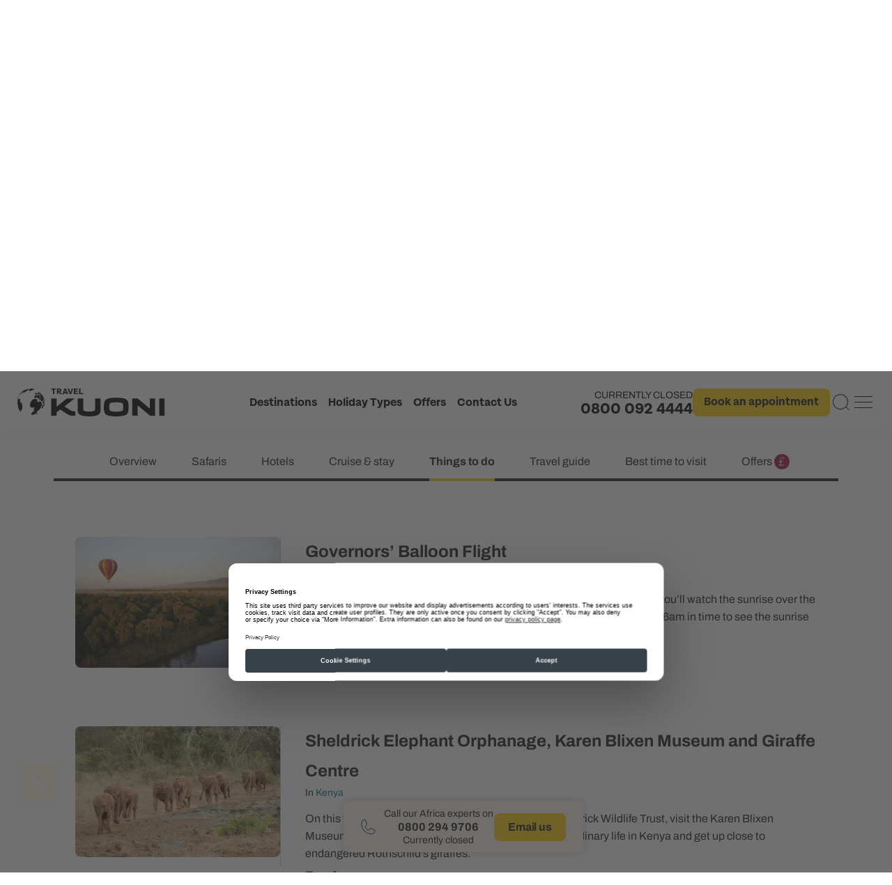

--- FILE ---
content_type: text/html; charset=utf-8
request_url: https://www.kuoni.co.uk/destinations/africa/kenya/?utm_source=alfredand&utm_medium=referral
body_size: 89242
content:
<!doctype html>
<html lang="en">
<head>
    <meta charset="UTF-8">
    <link rel="preconnect" href="//ad.doubleclick.net">
    <link rel="preconnect" href="//adservice.google.com">
    <link rel="preconnect" href="//googleads.g.doubleclick.net">
    <link rel="preconnect" href="//google.co.uk">
    <link rel="preconnect" href="//google.com">
    <link rel="preconnect" href="//googletagmanager.com">
	<link rel="preconnect" href="//google-analytics.com">
	<link rel="preconnect" href="//twitter.com">
	<link rel="preconnect" href="//facebook.com">
        <link rel="preconnect" href="//api.usercentrics.eu">
        <link rel="preload" href="//app.usercentrics.eu/browser-ui/latest/loader.js" as="script">
            <link rel="preconnect" href="//privacy-proxy.usercentrics.eu">
            <link rel="preload" href="//privacy-proxy.usercentrics.eu/latest/uc-block.bundle.js" as="script">
    <meta name="viewport" content="width=device-width, initial-scale=1, shrink-to-fit=no">
    <meta http-equiv="x-ua-compatible" content="ie=edge">
    <meta name="mobile-web-app-capable" content="yes">
    <meta name="apple-mobile-web-app-capable" content="yes">
    <meta name="format-detection" content="telephone=no">
    <link rel="icon" href="/favicon.ico" />
<link rel="shortcut icon" type="image/png" href="/apple-touch-icon.png">
<link rel="apple-touch-icon" href="/apple-touch-icon.png">
<link rel="apple-touch-icon" sizes="512x512" href="/android-chrome-512x512.png">
<link rel="apple-touch-icon" sizes="192x192" href="/android-chrome-192x192.png">
<link rel="apple-touch-icon" sizes="180x180" href="/apple-touch-icon.png">
<link rel="apple-touch-icon-precomposed" sizes="152x152" href="apple-touch-icon-152x152.png" />
<link rel="apple-touch-icon" sizes="32x32" href="/favicon-32x32.png">
<link rel="apple-touch-icon" sizes="16x16" href="/favicon-16x16.png">
    
    <script id="usercentrics-cmp" src="https://web.cmp.usercentrics.eu/ui/loader.js" data-settings-id="5jaSuXkOo" async></script>

        <script type="application/javascript" src="https://privacy-proxy.usercentrics.eu/latest/uc-block.bundle.js"></script>

        <script>
            let blockGoogleMaps = true;
            let blockYoutube = true;
            let blockVimeo = true;

            const blocks = [];
            if (blockGoogleMaps) {
                blocks.push('S1pcEj_jZX');
            }
            if (blockYoutube) {
                blocks.push('BJz7qNsdj-7');
            }
            if (blockVimeo) {
                blocks.push('HyEX5Nidi-m');
            }
            if (blocks.length > 0) {
                window.uc.blockOnly(blocks);
            }
            if (typeof window.uc.reloadOnOptOut === 'function' && blockGoogleMaps) {
               window.uc.reloadOnOptOut('S1pcEj_jZX');
            }

            // ----------------- changeSDPOverlay ----------------

            const changeSDPOverlay = { // changeSDPOverlay 
                en: {
                    DEFAULT_TITLE: 'We need your permission to display %TECHNOLOGY_NAME%',
                    VIDEO_DESCRIPTION: 'We use a third-party service to embed video content.This service may collect information about your activities.Please agree to the use of the service to view this video. For details see: Further information.',
                    MAP_DESCRIPTION: 'We use a third-party service to embed map services.This service may collect information about your activities. Please agree to the use of the Service to view this content. For details see: More information.'
                }
            }
            if (typeof changeSDPOverlay ==='object' && changeSDPOverlay !== null && typeof window.uc.setCustomTranslations === 'function') {
                window.uc.setCustomTranslations(changeSDPOverlay);
            }


            //----------------- changeCSS ----------------

            const changeCSS = '.uc-embedding-container .uc-embedding-buttons .uc-embedding-accept { background-colour: #71a34c!important;} .uc-embedding-container .uc-embedding-wrapper p.description-text, .uc-embedding-container .uc-embedding- wrapper span {colour: black;}';
            if (typeof changeCSS === 'string' && changeCSS !== '') { 
                const domElement = document.createElement('style'); 
                domElement.innerHTML = changeCSS; 
                document.head.appendChild(domElement);
            }


            //--------- blockElements ------------

            var blockElements = { //block HTML-Elements and replace it by SDP-Overlay 
                'S1pcEj_jZX': '.blockable-map-section',
            };
            if (typeof blockElements === 'object' && blockElements !== null && typeof window.uc.blockElements ==='function') {
                window.uc.blockElements(blockElements);
            }


            //------------ consent changes --------------

            let previousServicesState = {};
            function checkProviderChanges() {
                if(window.UC_UI === undefined || typeof window.UC_UI.getServicesBaseInfo !== 'function') {
                    return;
                }
                const currentServices = window.UC_UI.getServicesBaseInfo();
                if(!currentServices || currentServices.length === 0 || !currentServices.forEach) {
                    return;
                }
                currentServices.forEach(service => {
                    const serviceId = service.id;
                    const isConsented = service.consent.status;

                    // Check if this is a state change
                    if (previousServicesState[serviceId] !== undefined &&
                        previousServicesState[serviceId] !== isConsented) {

                        if (isConsented) {
                            // Handle provider unblocked
                            if(service.id === 'S1pcEj_jZX'){
                                const el = document.getElementById('find-store-map-target');
                                if(el){
                                    window.bootstrapTheMapsVue();
                                    el.prepend(document.querySelector('.map.blockable-map-section'));
                                    window.scrollTo(0, 0);
                                }
                                if(window.kuoni.destination?.swiperInit){
                                    window.setTimeout(() => {
                                        window.kuoni.destination.swiperInit();
                                    }, 0);
                                }
                            }
                        }
                    }

                    previousServicesState[serviceId] = isConsented;
                });
            }
            setInterval(checkProviderChanges, 500);
        </script>
    
    
    <title>Kenya Holidays | Safari Holidays &amp; Tours In Kenya</title>
    <meta name="title" content="Kenya Holidays | Safari Holidays &amp; Tours In Kenya" />
    <meta charset="UTF-8" />
    <meta name="viewport" content="width=device-width, initial-scale=1.0" />
    <meta name="description" content="The Kuoni Sale Is Now On! Award winning Kenya holidays - Exceptional service - ATOL protected - Outstanding safaris and beach breaks." />
    <meta name="keywords" content="Kenya holidays, Kenya holidays Holidays, Kenya holidays vacation, Kenya holidays all inclusive, Kenya holidays last minute, luxury Kenya holidays, destinations, travel, beach, Kenya holidays climate" />
    <link rel="canonical" href="https://www.kuoni.co.uk/destinations/africa/kenya/" />

    <meta name="robots" content="index,follow" />
    <meta property="og:title" content="Kenya Holidays | Safari Holidays &amp; Tours In Kenya">
    <meta property="og:description" content="The Kuoni Sale Is Now On! Award winning Kenya holidays - Exceptional service - ATOL protected - Outstanding safaris and beach breaks.">
    <meta property="og:url" content="https://www.kuoni.co.uk/destinations/africa/kenya/">
    <meta property="og:site_name" content="Kuoni">
    <meta property="og:image" content="https://media.dertouristik.com/exports/KuoniUK/FullWidthDesktop/364184_FullWidthDesktop.jpg">
    <meta property="og:locale" content="en-GB">
    <meta property="og:type" content="website">
    <meta name="twitter:card" content="summary_large_image">
    <meta name="twitter:title" content="Kenya Holidays | Safari Holidays &amp; Tours In Kenya">
    <meta name="twitter:description" content="The Kuoni Sale Is Now On! Award winning Kenya holidays - Exceptional service - ATOL protected - Outstanding safaris and beach breaks.">
    <meta name="twitter:image" content="https://media.dertouristik.com/exports/KuoniUK/FullWidthDesktop/364184_FullWidthDesktop.jpg">

 
    
    <style>
        [v-cloak] { display: none; }
    </style>
    
    <link rel="stylesheet" href="/css/9788.03ebdbfa.css"/><link rel="stylesheet" href="/css/3935.9553e3f8.css"/><link rel="stylesheet" href="/css/6838.6fa5f15c.css"/><link rel="stylesheet" href="/css/destination.5d3f9324.css"/>

<script type="application/ld+json">
    {
      "@context": "https://schema.org",
      "@type": "BreadcrumbList",
      "itemListElement": [
{
                "@type": "ListItem",
                "position": 1,
                "name": "Africa",
                "item": "https://www.kuoni.co.uk/destinations/africa/"
            }      ]
    }
</script>
    
            <style type="text/css">
        </style> 
<script type="text/javascript"> 
!function(){
   var src = "//c.webtrends-optimize.com/acs/accounts/4fe70b6b-4ddb-4d4a-802f-58b9f7445719/js/wt.js";
   var timeout = 2000; // 2 seconds 
   var css={add:function(c, id){if(c instanceof Array){c=c.join(' ')}var a=document.getElementsByTagName('head')[0],b=document.createElement('style');b.type='text/css';if(id){b.id=id;}if(b.styleSheet){b.styleSheet.cssText=c}else{b.appendChild(document.createTextNode(c))}a.appendChild(b)}, del:function(id){var el=document.getElementById(id); if(el){el.parentNode.removeChild(el)}}}; 
   var cssid = 'wt_tagHide'; 
   css.add('body { opacity: 0.000001 !important; }', cssid); 

   var sc = document.createElement('script');
   window.WT_ABORT = 0;
   sc.src = src;
   sc.onload = function(){ 
      window.WT_ABORT = -1; 
      css.del(cssid); 
   };
   sc.onerror = function(){
      window.WT_ABORT = 1;
      css.del(cssid); 
   };

   document.getElementsByTagName('head')[0].appendChild(sc);
   setTimeout(function(){
      if(window.WT_ABORT !== -1) window.WT_ABORT = 1; 
      css.del(cssid);
   }, timeout);
}();
</script> 
<script>
  window.varify = window.varify || {};
  window.varify.iid = 1568;
</script>
<script src="https://app.varify.io/varify.js"></script>
<style>
#menu > div.menu__inspiration > div .menu__swipers .swiper .swiper-wrapper .swiper-slide.collection {
  height: auto;
  min-height: 382px;
} 
#menu > div.menu__inspiration > div .menu__swipers .swiper .swiper-wrapper .swiper-slide.collection .four-cards-carousel__image {
  height: auto;
  min-height: 140px;
}
#menu>div.menu__inspiration>div .menu__swipers .swiper__dates a.swiper-cta.grid-cta {
    margin-top: 20px;
}

.scroll-track .days .day {
    font-size: unset !important;
}

.show-more-button .btn{cursor: pointer;}

@media screen and (max-width: 690px) {
.accom-list-server-rendered-cards .cards.two-col { margin-top: 80px; }
}

h4.cta-component__section-title div { height: 96px; width: 96px; }

div#responseiq_app_frame_container iframe {
    left: 7px !important;
}

iframe#genesys-mxg-container-frame {
    z-index: 999999999999;
}

#usercentrics-root{z-index: 999999999999; position: relative;}

.page-summary .text-summary-grid .text-summary.open{max-height: none;}
.page-summary .text-summary-grid .text-summary.open:after{height: 0;}
.page-summary .text-summary-grid .text-summary.open span img{transform: rotate(180deg);}

.sustainability-image.swiper-slide { display:none; }

.tel-hours_today strong { color:white;}
.tel-hours_all[open] > summary {
  display:none;
}
.tel-hours_all > .content { padding-top:8px; }
.tel-hours_all > .content > p { color:white;}
.tel-hours_all > .content > p > span { color:#c8cacc}

.cards .card.variable-content a .card-title ul.rating { gap:5px 33px; overflow:hidden; }

.dark-bg .container .title h2.medium { color:#1a1a1a; }
.suggested-carousel .suggested-carousel__swiper .swiper-wrapper .swiper-slide .suggested-carousel__info h4 { color:#1a1a1a !important; }
.suggested-carousel .suggested-carousel__swiper .swiper-wrapper .swiper-slide .suggested-carousel__info label { color:#1a1a1a !important; }
.suggested-carousel .suggested-carousel__swiper .swiper-wrapper .swiper-slide .suggested-carousel__info p { color:#1a1a1a !important; }
}
#hotel-details-anchor {
  /*ZD#3866*/
  scroll-margin-top: 120px;
}
            </style>
<script>dataLayer=[];</script>
    <script>!function(e,t,a,n,g){e[n]=e[n]||[],e[n].push({"gtm.start":(new Date).getTime(),event:"gtm.js"});var m=t.getElementsByTagName(a)[0],r=t.createElement(a);r.async=!0,r.src="https://www.googletagmanager.com/gtm.js?id=GTM-8FXJ",m.parentNode.insertBefore(r,m)}(window,document,"script","dataLayer");</script>
    
            <script src="https://www.google.com/recaptcha/api.js?render=6LfSfRYqAAAAAJug4ZOHrfg_4voH1SFKxbFmKaXR"></script>
            <style>
                .grecaptcha-badge { visibility: hidden; }
            </style>


    
    <script>
        window['CmsGlobalContent'] = {"CtaSearchHeading":null,"CtaHeading":null,"CtaSubHeading":null,"CtaSearchNoGuideHeading":null,"CtaSearchNoGuideSubheading":null,"MapSearchPlaceholderText":null,"WhatsNearbyText":null,"FindYourStoreHeading":null,"PickAnExpertHeading":null,"DateHeading":null,"TimeHeading":null,"AppointmentTypeHeading":null,"DetailsHeading":null,"DetailsText":null,"ConfirmHeading":null,"ThankYouHeading":null,"KuoniEnquireThankYouText":"Your enquiry has been received and an expert will be in touch with you as soon as possible.","PartnerEnquireThankYouText":null,"NoAvailabilityMessage":null,"RevertAppointmentNearbyButton":false} || {}
        window['CmsPageContent'] = {"quote-modal-heading-1":"","quote-modal-heading-2":"","pagecontentbox1":"","pagecontentbox2":"","pagecontentbox3":"","pre-title":"","post-title":"","destination-cta-intro":"Our personal travel experts are ready to help craft your perfect holiday, however you prefer to book","destination-cta-call":"<img alt=\"\" src=\"/images/icons/call-us-icon-wow-cta.png\">&nbsp;Call us","destination-cta-phone":"Our dedicated call centre is here to answer your questions and help you plan your perfect holiday.","destination-cta-visit":"","destination-cta-video":"","wow-email-cta-visit":"<p class=\"cta-component__section-title\"><img alt=\"\" src=\"/images/icons/email-icon-wow-cta.png\">&nbsp;Email us</p><p class=\"cta-component__text-default\">Ask questions, change bookings, or arrange to speak to us. We're online 9am-8pm.</p><button class=\"btn\" onclick=\"window.kuoni.enquire.openSidebar()\">Email enquiry</button><p class=\"cta-component__text-note\">Emails replied to within 1 working day</p>","wow-appointment-cta":"<p class=\"cta-component__section-title\"><img alt=\"\" src=\"/images/icons/appointment-icon-wow-cta.png\">&nbsp;Book an appointment</p><p class=\"cta-component__text-default\">Visit us in store or book a video appointment to plan your holiday over a coffee or champagne â we often have next-day slots available.</p><a class=\"cta-component__cta-button ng-animating\" data-action=\"instore-appointment\" data-ga-label=\"store appointment\">&nbsp;Book appointment&nbsp;</a><p class=\"cta-component__text-note\">Next day appointments available</p>","text":"<div class=\"offer-banner\" style=\"text-align: center;\"><a href=\"/destinations/africa/kenya/maasai-mara/tours/governors-safari/?utm_source=kuoni.co.uk&utm_medium=webbanners&utm_campaign=qatarjm&utm_content=governors_qatar_banners\">&nbsp;<picture><source srcset=\"/api/image/15000-15999/15463/15463.webp\" media=\"(min-width: 600px)\"> <img src=\"/api/image/15000-15999/15461/15461.webp\" alt=\"\" id=\"text_0\" class=\"fr-dib\" data-aspect=\"false\"></picture>&nbsp;</a></div>","?top headeruppertitle":"Title","?top textupperintro":"<br><h2 style=\"letter-spacing: -0.08rem; text-align: center; line-height:220%;\"><span style=\"font-size: 42px;\">Our favourite trips &amp; safaris</span></h2><div style=\"text-align: center;\">Take a look at some of our immersive itineraries and one-of-a-kind experiences, each holiday we offer is designed just for you.&nbsp;</div>","?bottom headerlowertitle":"Title","?bottom textlowerintro":"This is the body text.","?cta headingmaintoptext":"The holiday begins at 'hello'. You dream it. We make it personal.","?cta bodymaintophtml":"Our travel experts are ready to craft your next unforgettable holiday.","?call us?call headingcallustext":"Call us","?call us?call topcallushtml":"Our dedicated call centre is here to answer your questions and help you plan your perfect holiday.","?visit?visit headingvisittext":"Book an appointment","?visit?visit topvisithtml":"Visit us in store, or book a phone or video appointment to plan your holiday over a coffee or champagne — we often have next-day slots available.","?visit?visit buttonvisitbuttontext":"\n                            Book appointment\n                        ","?visit?visit bottomvisitbottomhtml":"<p>Next day appointments available</p>","?email?email headingemailtext":"Email us","?email?email topemailhtml":"Let us know what your dream holiday looks like, and we’ll be in touch to start planning. We're available 9am-8pm.","?email?email buttonemailbuttontext":"Email enquiry","?email?email bottomemailbottomhtml":"<p class=\"note\">Emails replied to within 1 working day</p>","?chat?chat headingchattext":"Chat to us","?chat?chat topchathtml":"Got a quick question? Our live chat team are here to help. Chat is also available out of hours where an agent will respond to you the following day.","?superheadermulticenntretitle":"Safaris, tours and more ways to explore","?headermulticentresubtitle":"Roam, Sweet Roam","?bodymulticentrehtml":"<p _ngcontent-c13=\"\">Head off on a once-in-a-lifetime savannah safari as a couple or with the whole crew. These holidays are packed with standout stays and are designed to make every mile count.</p>"} || {}
        window['cmsCta'] = {"AppointmentUrlBase":"/home/book-an-appointment/","ChatClosed":false,"ChatCloseTimeToday":null,"ChatOpeningTimes":null,"CallCenterClosed":true,"CallCenterCloseTimeToday":{"Value":"9am-8pm"},"CallCenterOpeningTimes":{"Value":"<p style=\"font-family:arial, sans-serif; font-size:15px; font-size:max(15px, 1rem); line-height:1em; padding:20px 10px 0 10px;\"><span><strong>All Destinations</strong></span></p><p style=\"font-family:arial, sans-serif; font-size:15px; font-size:max(15px, 1rem); line-height:1em; padding:0 10px;\"><span>Monday: 9am - 8pm</span></p><p style=\"font-family:arial, sans-serif; font-size:15px; font-size:max(15px, 1rem); line-height:1em; padding:0 10px;\"><span>Tuesday: 9am - 8pm</span></p><p style=\"font-family:arial, sans-serif; font-size:15px; font-size:max(15px, 1rem); line-height:1em; padding:0 10px;\"><span>Wednesday: 9am - 8pm</span></p><p style=\"font-family:arial, sans-serif; font-size:15px; font-size:max(15px, 1rem); line-height:1em; padding:0 10px;\"><span>Thursday: 9am - 8pm</span></p><p style=\"font-family:arial, sans-serif; font-size:15px; font-size:max(15px, 1rem); line-height:1em; padding:0 10px;\"><span>Friday: 9am - 8pm</span></p><p style=\"font-family:arial, sans-serif; font-size:15px; font-size:max(15px, 1rem); line-height:1em; padding:0 10px;\"><span>Saturday: 9am - 6pm</span></p><p style=\"font-family:arial, sans-serif; font-size:15px; font-size:max(15px, 1rem); line-height:1em; padding:0 10px;\"><span>Sunday: 11am - 4pm</span></p><p style=\"font-family:arial, sans-serif; font-size:15px; font-size:max(15px, 1rem); line-height:1em; padding:0 10px;\"><br></p><p style=\"font-family:arial, sans-serif; font-size:15px; font-size:max(15px, 1rem); line-height:1em; padding:0 10px;\"><span><strong>Australasia &amp; North America</strong></span></p><p style=\"font-family:arial, sans-serif; font-size:15px; font-size:max(15px, 1rem); line-height:1em; padding:0 10px;\"><span>Mon to Fri: 10am - 5pm</span></p><p style=\"font-family:arial, sans-serif; font-size:15px; font-size:max(15px, 1rem); line-height:1em; padding:0 10px;\"><span>Saturday: 10am - 5pm</span></p><p style=\"font-family:arial, sans-serif; font-size:15px; font-size:max(15px, 1rem); line-height:1em; padding:0 10px;\"><span>Sunday: 11am - 4pm</span></p><p style=\"font-family:arial, sans-serif; font-size:15px; font-size:max(15px, 1rem); line-height:1em; padding:0 10px;\"><br></p><p style=\"font-family:arial, sans-serif; font-size:15px; font-size:max(15px, 1rem); line-height:1em; padding:0 10px;\"><span><strong>Africa, India &amp; Japan</strong></span></p><p style=\"font-family:arial, sans-serif; font-size:15px; font-size:max(15px, 1rem); line-height:1em; padding:0 10px;\"><span>Mon to Fri: 10am - 5pm</span></p><p style=\"font-family:arial, sans-serif; font-size:15px; font-size:max(15px, 1rem); line-height:1em; padding:0 10px;\"><span>Saturday: 10am - 5pm</span></p><p style=\"font-family:arial, sans-serif; font-size:15px; font-size:max(15px, 1rem); line-height:1em; padding:0 10px;\"><span>Sunday: 11am - 4pm</span></p><p style=\"font-family:arial, sans-serif; font-size:15px; font-size:max(15px, 1rem); line-height:1em; padding:0 10px;\"><br></p><p style=\"font-family:arial, sans-serif; font-size:15px; font-size:max(15px, 1rem); line-height:1em; padding:0 10px;\"><span><strong>Cruise &amp; Stay Holidays</strong></span></p><p style=\"font-family:arial, sans-serif; font-size:15px; font-size:max(15px, 1rem); line-height:1em; padding:0 10px;\"><span>Mon to Fri: 10am - 5pm</span></p><p style=\"font-family:arial, sans-serif; font-size:15px; font-size:max(15px, 1rem); line-height:1em; padding:0 10px;\"><span>Saturday: 10am - 5pm</span></p><p style=\"font-family:arial, sans-serif; font-size:15px; font-size:max(15px, 1rem); line-height:1em; padding:0 10px;\"><span>Sunday: 11am - 4pm</span></p><p><br></p>"},"CallCenterClosesOnlyToday":"8pm","PhoneNumber":{"Value":"0800 294 9706"},"EmergencyClosed":false,"EmergencyPhoneNumber":{"Value":"01306 744 435"},"EmergencyCloseTimeToday":null,"EmergencyOpeningTimes":null,"SupportClosed":true,"SupportPhoneNumber":{"Value":"0800 294 9705"},"SupportCloseTimeToday":{"Value":"9am-6pm"},"SupportOpeningTimes":{"Value":"<p style=\"font-family:arial, sans-serif; font-size:15px; font-size:max(15px, 1rem); line-height:1em; padding:0 10px;\">Monday: 9am - 6pm</p><p style=\"font-family:arial, sans-serif; font-size:15px; font-size:max(15px, 1rem); line-height:1em; padding:0 10px;\">Tuesday: 9am - 6pm</p><p style=\"font-family:arial, sans-serif; font-size:15px; font-size:max(15px, 1rem); line-height:1em; padding:0 10px;\">Wednesday: 9am - 6pm</p><p style=\"font-family:arial, sans-serif; font-size:15px; font-size:max(15px, 1rem); line-height:1em; padding:0 10px;\">Thursday: 9am - 6pm</p><p style=\"font-family:arial, sans-serif; font-size:15px; font-size:max(15px, 1rem); line-height:1em; padding:0 10px;\">Friday: 9am - 6pm</p><p style=\"font-family:arial, sans-serif; font-size:15px; font-size:max(15px, 1rem); line-height:1em; padding:0 10px;\">Saturday: 9am - 5pm</p><p style=\"font-family:arial, sans-serif; font-size:15px; font-size:max(15px, 1rem); line-height:1em; padding:0 10px;\">Sunday: Closed</p><p style=\"font-family:arial, sans-serif; font-size:15px; font-size:max(15px, 1rem); line-height:1em; padding:0 10px;\"><br></p><p style=\"font-family:arial, sans-serif; font-size:15px; font-size:max(15px, 1rem); line-height:1em; padding:0 10px;\"><strong>0800 2494 728</strong></p><p style=\"font-family:arial, sans-serif; font-size:15px; font-size:max(15px, 1rem); line-height:1em; padding:0 10px;\"><strong>Australasia &amp; North America</strong></p><p style=\"font-family:arial, sans-serif; font-size:15px; font-size:max(15px, 1rem); line-height:1em; padding:0 10px;\">Mon to Fri: 10am - 5pm</p><p style=\"font-family:arial, sans-serif; font-size:15px; font-size:max(15px, 1rem); line-height:1em; padding:0 10px;\">Saturday &amp; Sunday: Closed</p><p style=\"font-family:arial, sans-serif; font-size:15px; font-size:max(15px, 1rem); line-height:1em; padding:0 10px;\"><br></p><p style=\"font-family:arial, sans-serif; font-size:15px; font-size:max(15px, 1rem); line-height:1em; padding:0 10px;\"><strong>0800 2949 711</strong></p><p style=\"font-family:arial, sans-serif; font-size:15px; font-size:max(15px, 1rem); line-height:1em; padding:0 10px;\"><strong>Africa, India &amp; Japan</strong></p><p style=\"font-family:arial, sans-serif; font-size:15px; font-size:max(15px, 1rem); line-height:1em; padding:0 10px;\">Mon to Fri: 10am - 5pm</p><p style=\"font-family:arial, sans-serif; font-size:15px; font-size:max(15px, 1rem); line-height:1em; padding:0 10px;\">Saturday &amp; Sunday: Closed</p>"},"LiveChatMode":3,"TeamTravelAreaName":"Africa experts","TeamClosed":true,"TeamCloseTimeToday":{"Value":"10am-5pm"},"TeamOpeningTimes":{"Value":"<p style=\"color:#37424A; font-family:arial, sans-serif; font-size:15px; font-size:max(15px, 1rem); line-height:1em; padding:0 10px;\">Monday: 10am - 5pm</p><p style=\"color:#37424A; font-family:arial, sans-serif; font-size:15px; font-size:max(15px, 1rem); line-height:1em; padding:0 10px;\">Tuesday: 10am - 5pm</p><p style=\"color:#37424A; font-family:arial, sans-serif; font-size:15px; font-size:max(15px, 1rem); line-height:1em; padding:0 10px;\">Wednesday: 10am - 5pm</p><p style=\"color:#37424A; font-family:arial, sans-serif; font-size:15px; font-size:max(15px, 1rem); line-height:1em; padding:0 10px;\">Thursday: 10am - 5pm</p><p style=\"color:#37424A; font-family:arial, sans-serif; font-size:15px; font-size:max(15px, 1rem); line-height:1em; padding:0 10px;\">Friday: 10am - 5pm</p><p style=\"color:#37424A; font-family:arial, sans-serif; font-size:15px; font-size:max(15px, 1rem); line-height:1em; padding:0 10px;\">Saturday: 10am - 5pm</p><p style=\"color:#37424A; font-family:arial, sans-serif; font-size:15px; font-size:max(15px, 1rem); line-height:1em; padding:0 10px;\">Sunday: 11am - 4pm</p>"},"TeamClosesOnlyToday":"5pm"} || {}
        window['mapInit'] = window['mapInit'] || function(){ };
    </script>
    <script type="text/plain" data-usercentrics="Google Maps" src="https://maps.googleapis.com/maps/api/js?key=AIzaSyAus_ZAHQZENsuq3TitpNQmC5MOAd3AlIM&region=UK&libraries=places,marker&callback=mapInit"></script>
</head>
<body class="page-kenya">
<main>
            <input type="hidden" id="reCaptchaSharedKey" value="6LfSfRYqAAAAAJug4ZOHrfg_4voH1SFKxbFmKaXR" />
    <input type="hidden" id="appointmentEveryKeySearches" value="False" />
    <input type="hidden" id="releaseVersion" value="20260121180106"/>
    <noscript><iframe src="https://www.googletagmanager.com/ns.html?id=GTM-8FXJ" height="0" width="0" style="display: none; visibility: hidden"></iframe></noscript>
    
    <input type="hidden" id="mapkey" value="AIzaSyAus_ZAHQZENsuq3TitpNQmC5MOAd3AlIM"/>

<header>
    

    <div class="container">
        <a href="/">
            <img src="/images/icons/logo-rebrand.svg" alt="Travel Kuoni">                
        </a>

        <nav id="desktop-nav-left">
            <ul>
                <li id="destinations-menu-trigger">Destinations</li>
                            <li id="holidaytype-menu-trigger">Holiday Types</li>
                            <li>
                                <a href="/offers/">Offers</a>
                            </li>
                            <li>
                                <a href="/useful-information/help-and-support/general-enquiries/">Contact Us</a>
                            </li>
            </ul>      
        </nav>

        <nav id="site-nav" data-nosnippet>
            <ul>
                    <li id="destinations-menu-trigger-mobile" class="mobile-item">Destinations<img src="/images/icons/chevron-right-black.svg" alt=""></li>
                    <li id="inspiration-menu-trigger">Inspiration<img src="/images/icons/chevron-right-black.svg" alt=""></li>
                    <li id="holidaytype-menu-trigger-mobile" class="mobile-item">Holiday Types <img src="/images/icons/chevron-right-black.svg" alt=""></li>
                    <li><a href="/about-us/our-difference/">Kuoni Difference</a></li>
                    <li class="mobile-item"><a href="/offers/">Offers</a></li>     
                    <li><a href="/stores/">Our Stores</a></li>
                    <li><a href="/useful-information/help-and-support/general-enquiries/">Contact us</a></li>
                    <li>
                        <a class="menu-my-kuoni" href="/services/my-account/">
                            <svg width="32" height="32" viewBox="0 0 32 32" fill="none" xmlns="http://www.w3.org/2000/svg">
                                <path fill-rule="evenodd" clip-rule="evenodd" d="M12 4H20V8H12V4ZM11 8V4C11 3.44772 11.4477 3 12 3H20C20.5523 3 21 3.44772 21 4V8H27C28.6569 8 30 9.34315 30 11V25C30 26.6569 28.6569 28 27 28H5C3.34315 28 2 26.6569 2 25V11C2 9.34315 3.34315 8 5 8H11ZM20 9H12H8L8 27H23V9H20ZM7 27L7 9H5C3.89543 9 3 9.89543 3 11V25C3 26.1046 3.89543 27 5 27H7ZM27 27H24V9H27C28.1046 9 29 9.89543 29 11V25C29 26.1046 28.1046 27 27 27Z" fill="white"></path>
                            </svg>
                            My Kuoni
                        </a>
                    </li>
            </ul>
            <img id="close-header-menu" src="/images/icons/cancel.svg" alt="">
            <div class="menu-bottom">
                <a class="menu-appointment" href="/home/book-an-appointment/">Book an appointment</a>
                <a onclick="window.kuoni.enquire.openSidebar()">Email us</a>
            </div>
        </nav>
        
        <ul class="header__cta">            

            <li id="nav-tel">               
                    <p class="tel-close-info">Currently closed</p>
                <a class="tel-num" href="tel:0800 294 9706">0800 092 4444</a>
            </li>

            <li id="nav-appointment">
                <a href="/home/book-an-appointment/" class="square grey center nav-appointment_cta">Book an appointment</a>
            </li>           
            <li vue-search-trigger>
                <div id="search-trigger" v-on:click="openModal()">
                     <svg width="32" height="32" viewBox="0 0 32 32" fill="none" xmlns="http://www.w3.org/2000/svg">
                         <path fill-rule="evenodd" clip-rule="evenodd" d="M25 15C25 20.5228 20.5228 25 15 25C9.47715 25 5 20.5228 5 15C5 9.47715 9.47715 5 15 5C20.5228 5 25 9.47715 25 15ZM22.7782 22.7782C20.7876 24.7688 18.0376 26 15 26C8.92487 26 4 21.0751 4 15C4 8.92487 8.92487 4 15 4C21.0751 4 26 8.92487 26 15C26 17.6775 25.0434 20.1316 23.4533 22.0391L27.9497 26.5356L27.2426 27.2427L22.7782 22.7782Z" fill="white"/>
                     </svg>                  
                </div>
             </li>
             <li id="mobile-services">
                <a href="tel:0800 294 9706">
                    <svg xmlns="http://www.w3.org/2000/svg" width="24" height="25" viewBox="0 0 24 25">
                        <path d="M15.873 15.1673C16.0055 15.0751 16.1579 15.0189 16.3164 15.004C16.4748 14.9889 16.6344 15.0153 16.7806 15.081L22.4194 17.7223C22.6094 17.8072 22.768 17.9543 22.8715 18.1413C22.9749 18.3283 23.0178 18.5454 22.9933 18.7599C22.8076 20.2112 22.124 21.5426 21.0696 22.5066C20.0152 23.4704 18.6619 24.0011 17.2612 24C12.9485 24 8.81238 22.2089 5.76282 19.0206C2.71323 15.8326 1 11.5084 1 6.99962C0.998932 5.53534 1.50659 4.1205 2.42855 3.01819C3.35053 1.9159 4.62405 1.20119 6.0123 1.00699C6.21751 0.981495 6.4251 1.02618 6.60401 1.13433C6.78291 1.2425 6.92349 1.40832 7.0047 1.607L9.53118 7.50713C9.59325 7.65867 9.61854 7.8239 9.60477 7.98812C9.59099 8.15234 9.53861 8.31046 9.45226 8.4484L6.89709 11.6247C6.80647 11.7677 6.75286 11.9328 6.74155 12.104C6.73023 12.2751 6.76157 12.4463 6.83253 12.601C7.82136 14.7173 9.91379 16.8786 11.9441 17.9024C12.0928 17.9762 12.2574 18.0082 12.4215 17.9953C12.5857 17.9823 12.7438 17.925 12.8803 17.8287L15.873 15.1673Z" stroke="black" stroke-linecap="round" stroke-linejoin="round"/>
                    </svg>
                </a>
            </li>
            <li id="mobile-menu-trigger">
                <svg width="32" height="32" viewBox="0 0 32 32" fill="none" xmlns="http://www.w3.org/2000/svg"><line x1="3" y1="7.5" x2="29" y2="7.5"></line><line x1="3" y1="15.5" x2="29" y2="15.5"></line><line x1="3" y1="23.5" x2="29" y2="23.5"></line></svg>
            </li>
        </ul>

    </div>
</header>


    



<div id="menu">
    <div class="mobile-controls">
        <img id="back" src="/images/icons/chevron-right-black.svg" />
        <img class="close" id="close-menu" src="/images/icons/cancel.svg" />
    </div>
   
    <div class="menu__destinations">
       
        <div>
            <div class="menu__columns">

<div class="dropdown-links">

    <div class="menu__columns">
        <div class="menu__column">
            <ul>
                        <li>
                            <a class="has-child" href="/destinations/africa/" title="Africa Holidays">Africa <img src="/images/icons/chevron-right-black.svg" alt=""></a> 
                            <ul>
                                    <li>
                                        <a class="has-child" href="/destinations/africa/botswana/" title="Botswana Holidays">Botswana <img src="/images/icons/chevron-right-black.svg" alt=""></a> 
                                        <ul>
                                                    <li>
                                                        <a href="/destinations/africa/botswana/chobe-national-park/" title="Chobe National Park Holidays">Chobe National Park</a>
                                                    </li>
                                                    <li>
                                                        <a href="/destinations/africa/botswana/okavango-delta/" title="Okavango Delta Holidays">Okavango Delta</a>
                                                    </li>
                                                <li>
                                                    <a href="/destinations/africa/botswana/" title="Botswana Holidays" class="view-all">View all Botswana</a>
                                                </li>
                                        </ul>
                                    </li>
                                    <li>
                                        <a class="has-child" href="/destinations/africa/kenya/" title="Kenya Holidays">Kenya <img src="/images/icons/chevron-right-black.svg" alt=""></a> 
                                        <ul>
                                                    <li>
                                                        <a href="/destinations/africa/kenya/maasai-mara/" title="Masaai Mara Holidays">Masaai Mara</a>
                                                    </li>
                                                    <li>
                                                        <a href="/destinations/africa/kenya/mombasa-and-diani-beach/" title="Mombasa &amp; Diani Beach Holidays">Mombasa &amp; Diani Beach</a>
                                                    </li>
                                                <li>
                                                    <a href="/destinations/africa/kenya/" title="Kenya Holidays" class="view-all">View all Kenya</a>
                                                </li>
                                        </ul>
                                    </li>
                                    <li>
                                        <a class="" href="/destinations/africa/mozambique/" title="Mozambique Holidays">Mozambique </a> 
                                        <ul>
                                        </ul>
                                    </li>
                                    <li>
                                        <a class="" href="/destinations/africa/namibia/" title="Namibia Holidays">Namibia </a> 
                                        <ul>
                                        </ul>
                                    </li>
                                    <li>
                                        <a class="" href="/destinations/africa/rwanda/" title="Rwanda Holidays">Rwanda </a> 
                                        <ul>
                                        </ul>
                                    </li>
                                    <li>
                                        <a class="has-child" href="/destinations/africa/south-africa/" title="South Africa Holidays">South Africa <img src="/images/icons/chevron-right-black.svg" alt=""></a> 
                                        <ul>
                                                    <li>
                                                        <a href="/destinations/africa/south-africa/cape-town/" title="Cape Town Holidays">Cape Town</a>
                                                    </li>
                                                    <li>
                                                        <a href="/destinations/africa/south-africa/greater-kruger-game-reserves/" title="Greater Kruger Game Reserves Holidays">Greater Kruger Game Reserves</a>
                                                    </li>
                                                <li>
                                                    <a href="/destinations/africa/south-africa/" title="South Africa Holidays" class="view-all">View all South Africa</a>
                                                </li>
                                        </ul>
                                    </li>
                                    <li>
                                        <a class="has-child" href="/destinations/africa/tanzania/" title="Tanzania Holidays">Tanzania <img src="/images/icons/chevron-right-black.svg" alt=""></a> 
                                        <ul>
                                                    <li>
                                                        <a href="/destinations/africa/tanzania/ngorongoro-crater/" title="The Ngorongoro Crater">The Ngorongoro Crater</a>
                                                    </li>
                                                    <li>
                                                        <a href="/destinations/africa/tanzania/the-serengeti/" title="The Serengeti">The Serengeti</a>
                                                    </li>
                                                <li>
                                                    <a href="/destinations/africa/tanzania/" title="Tanzania Holidays" class="view-all">View all Tanzania</a>
                                                </li>
                                        </ul>
                                    </li>
                                    <li>
                                        <a class="" href="/destinations/africa/zambia/" title="Zambia Holidays">Zambia </a> 
                                        <ul>
                                        </ul>
                                    </li>
                                    <li>
                                        <a class="" href="/destinations/africa/tanzania/zanzibar/" title="Zanzibar Holidays">Zanzibar </a> 
                                        <ul>
                                        </ul>
                                    </li>
                                    <li>
                                        <a class="" href="/destinations/africa/zimbabwe/" title="Zimbabwe Holidays">Zimbabwe </a> 
                                        <ul>
                                        </ul>
                                    </li>
                                <li>
                                    <a href="/destinations/africa/" title="Africa Holidays" class="view-all">View all Africa</a>
                                </li>
                            </ul>
                        </li>
                        <li>
                            <a class="has-child" href="/destinations/asia/arabia/" title="Arabia Holidays">Arabia <img src="/images/icons/chevron-right-black.svg" alt=""></a> 
                            <ul>
                                    <li>
                                        <a class="" href="/destinations/asia/arabia/oman/" title="Oman Holidays">Oman </a> 
                                        <ul>
                                        </ul>
                                    </li>
                                    <li>
                                        <a class="" href="/destinations/asia/arabia/qatar/" title="Qatar Holidays">Qatar </a> 
                                        <ul>
                                        </ul>
                                    </li>
                                    <li>
                                        <a class="has-child" href="/destinations/asia/arabia/united-arab-emirates/" title="United Arab Emirates Holidays">United Arab Emirates <img src="/images/icons/chevron-right-black.svg" alt=""></a> 
                                        <ul>
                                                    <li>
                                                        <a href="/destinations/arabia/united-arab-emirates/ajman/" title="Ajman Holidays">Ajman</a>
                                                    </li>
                                                    <li>
                                                        <a href="/destinations/arabia/united-arab-emirates/abu-dhabi/" title="Abu Dhabi Holidays">Abu Dhabi</a>
                                                    </li>
                                                    <li>
                                                        <a href="/destinations/arabia/united-arab-emirates/dubai/" title="Dubai Holidays">Dubai</a>
                                                    </li>
                                                    <li>
                                                        <a href="/destinations/arabia/united-arab-emirates/ras-al-khaimah/" title="Ras Al Khaimah Holidays">Ras Al Khaimah</a>
                                                    </li>
                                                <li>
                                                    <a href="/destinations/asia/arabia/united-arab-emirates/" title="United Arab Emirates Holidays" class="view-all">View all UAE</a>
                                                </li>
                                        </ul>
                                    </li>
                                <li>
                                    <a href="/destinations/asia/arabia/" title="Arabia Holidays" class="view-all">View all Arabia</a>
                                </li>
                            </ul>
                        </li>
                        <li>
                            <a class="has-child" href="/destinations/asia/" title="Asia Holidays">Asia <img src="/images/icons/chevron-right-black.svg" alt=""></a> 
                            <ul>
                                    <li>
                                        <a class="" href="/destinations/asia/hong-kong/" title="Hong Kong Holidays">Hong Kong </a> 
                                        <ul>
                                        </ul>
                                    </li>
                                    <li>
                                        <a class="has-child" href="/destinations/asia/india/" title="India Holidays">India <img src="/images/icons/chevron-right-black.svg" alt=""></a> 
                                        <ul>
                                                    <li>
                                                        <a href="/destinations/asia/india/delhi/" title="Delhi Holidays">Delhi</a>
                                                    </li>
                                                    <li>
                                                        <a href="/destinations/asia/india/goa/" title="Goa Holidays">Goa</a>
                                                    </li>
                                                    <li>
                                                        <a href="/destinations/asia/india/kerala/" title="Kerala Holidays">Kerala</a>
                                                    </li>
                                                    <li>
                                                        <a href="/destinations/asia/india/rajasthan/" title="Rajasthan Holidays">Rajasthan</a>
                                                    </li>
                                                    <li>
                                                        <a href="/destinations/asia/india/varanasi-and-khajuraho/" title="Varanasi &amp; Khajuraho Holidays">Varanasi &amp; Khajuraho</a>
                                                    </li>
                                                <li>
                                                    <a href="/destinations/asia/india/" title="India Holidays" class="view-all">View all India</a>
                                                </li>
                                        </ul>
                                    </li>
                                    <li>
                                        <a class="has-child" href="/destinations/asia/japan/" title="Japan Holidays">Japan <img src="/images/icons/chevron-right-black.svg" alt=""></a> 
                                        <ul>
                                                    <li>
                                                        <a href="/destinations/asia/japan/tokyo/" title="Tokyo Holidays">Tokyo</a>
                                                    </li>
                                                <li>
                                                    <a href="/destinations/asia/japan/" title="Japan Holidays" class="view-all">View all Japan</a>
                                                </li>
                                        </ul>
                                    </li>
                                <li>
                                    <a href="/destinations/asia/" title="Asia Holidays" class="view-all">View all Asia</a>
                                </li>
                            </ul>
                        </li>
                        <li>
                            <a class="has-child" href="/destinations/australasia-and-pacific/" title="Australasia &amp; Pacific Holidays">Australasia &amp; Pacific <img src="/images/icons/chevron-right-black.svg" alt=""></a> 
                            <ul>
                                    <li>
                                        <a class="" href="/destinations/australasia-and-pacific/australia/" title="Australia Holidays">Australia </a> 
                                        <ul>
                                        </ul>
                                    </li>
                                    <li>
                                        <a class="" href="/destinations/australasia-and-pacific/new-zealand/" title="New Zealand Holidays">New Zealand </a> 
                                        <ul>
                                        </ul>
                                    </li>
                                    <li>
                                        <a class="" href="/destinations/australasia-and-pacific/fiji/" title="Fiji Holidays">Fiji </a> 
                                        <ul>
                                        </ul>
                                    </li>
                                    <li>
                                        <a class="" href="/destinations/australasia-and-pacific/cook-islands/" title="Cook Islands Holidays">Cook Islands </a> 
                                        <ul>
                                        </ul>
                                    </li>
                                    <li>
                                        <a class="" href="/destinations/australasia-and-pacific/french-polynesia/" title="French Polynesia Holidays">French Polynesia </a> 
                                        <ul>
                                        </ul>
                                    </li>
                                <li>
                                    <a href="/destinations/australasia-and-pacific/" title="Australasia &amp; Pacific Holidays" class="view-all">View all Australasia &amp; Pacific</a>
                                </li>
                            </ul>
                        </li>
                        <li>
                            <a class="has-child" href="/destinations/caribbean/" title="Caribbean Holidays">Caribbean <img src="/images/icons/chevron-right-black.svg" alt=""></a> 
                            <ul>
                                    <li>
                                        <a class="" href="/destinations/caribbean/antigua/" title="Antigua Holidays">Antigua </a> 
                                        <ul>
                                        </ul>
                                    </li>
                                    <li>
                                        <a class="" href="/destinations/caribbean/barbados/" title="Barbados Holidays">Barbados </a> 
                                        <ul>
                                        </ul>
                                    </li>
                                    <li>
                                        <a class="" href="/destinations/caribbean/dominican-republic/" title="Dominican Republic Holidays">Dominican Republic </a> 
                                        <ul>
                                        </ul>
                                    </li>
                                    <li>
                                        <a class="" href="/destinations/caribbean/grenada/" title="Grenada Holidays">Grenada </a> 
                                        <ul>
                                        </ul>
                                    </li>
                                    <li>
                                        <a class="" href="/destinations/caribbean/jamaica/" title="Jamaica Holidays">Jamaica </a> 
                                        <ul>
                                        </ul>
                                    </li>
                                    <li>
                                        <a class="has-child" href="/destinations/caribbean/mexico/" title="Mexico Holidays">Mexico <img src="/images/icons/chevron-right-black.svg" alt=""></a> 
                                        <ul>
                                                    <li>
                                                        <a href="/destinations/caribbean/mexico/cancun/" title="Cancun Holidays">Cancun</a>
                                                    </li>
                                                    <li>
                                                        <a href="/destinations/caribbean/mexico/riviera-maya-and-playa-del-carmen/" title="Mayan Riviera &amp; Playa Del Carmen Holidays">Mayan Riviera &amp; Playa Del Carmen</a>
                                                    </li>
                                                    <li>
                                                        <a href="/destinations/caribbean/mexico/tulum/" title="Tulum Holidays">Tulum</a>
                                                    </li>
                                                <li>
                                                    <a href="/destinations/caribbean/mexico/" title="Mexico Holidays" class="view-all">View all Mexico</a>
                                                </li>
                                        </ul>
                                    </li>
                                    <li>
                                        <a class="" href="/destinations/caribbean/st-kitts-and-nevis/" title="St Kitts &amp; Nevis Holidays">St Kitts &amp; Nevis </a> 
                                        <ul>
                                        </ul>
                                    </li>
                                    <li>
                                        <a class="" href="/destinations/caribbean/st-lucia/" title="St Lucia">St Lucia </a> 
                                        <ul>
                                        </ul>
                                    </li>
                                    <li>
                                        <a class="" href="/destinations/caribbean/st-vincent-and-the-grenadines/" title="St Vincent &amp; The Grenadines Holidays">St Vincent &amp; The Grenadines </a> 
                                        <ul>
                                        </ul>
                                    </li>
                                    <li>
                                        <a class="" href="/destinations/caribbean/turks-and-caicos/" title="Turks &amp; Caicos Holidays">Turks &amp; Caicos </a> 
                                        <ul>
                                        </ul>
                                    </li>
                                <li>
                                    <a href="/destinations/caribbean/" title="Caribbean Holidays" class="view-all">View all Caribbean</a>
                                </li>
                            </ul>
                        </li>
                        <li>
                            <a class="has-child" href="/destinations/north-and-central-america/central-america/" title="Central America Holidays">Central America <img src="/images/icons/chevron-right-black.svg" alt=""></a> 
                            <ul>
                                    <li>
                                        <a class="" href="/destinations/north-and-central-america/central-america/costa-rica/" title="Costa Rica Holidays">Costa Rica </a> 
                                        <ul>
                                        </ul>
                                    </li>
                                <li>
                                    <a href="/destinations/north-and-central-america/central-america/" title="Central America Holidays" class="view-all">View all Central America</a>
                                </li>
                            </ul>
                        </li>
                        <li>
                            <a class="has-child" href="/destinations/europe/" title="Europe Holidays">Europe <img src="/images/icons/chevron-right-black.svg" alt=""></a> 
                            <ul>
                                    <li>
                                        <a class="" href="/destinations/europe/croatia/" title="Croatia Holidays">Croatia </a> 
                                        <ul>
                                        </ul>
                                    </li>
                                    <li>
                                        <a class="" href="/destinations/europe/cyprus/" title="Cyprus Holidays">Cyprus </a> 
                                        <ul>
                                        </ul>
                                    </li>
                                    <li>
                                        <a class="has-child" href="/destinations/europe/italy/" title="Italy Holidays">Italy <img src="/images/icons/chevron-right-black.svg" alt=""></a> 
                                        <ul>
                                                    <li>
                                                        <a href="/destinations/europe/italy/florence/" title="Florence Holidays">Florence</a>
                                                    </li>
                                                    <li>
                                                        <a href="/destinations/italy/italian-lakes/lake-como/" title="Lake Como Holidays">Lake Como</a>
                                                    </li>
                                                    <li>
                                                        <a href="/destinations/italy/italian-lakes/lake-garda/" title="Lake Garda Holidays">Lake Garda</a>
                                                    </li>
                                                    <li>
                                                        <a href="/destinations/europe/italy/neapolitan-riviera/" title="Neapolitan Rivera Holidays">Neapolitan Rivera</a>
                                                    </li>
                                                    <li>
                                                        <a href="/destinations/europe/italy/rome/" title="Rome Holidays">Rome</a>
                                                    </li>
                                                    <li>
                                                        <a href="/destinations/europe/italy/sardinia/" title="Sardinia Holidays">Sardinia</a>
                                                    </li>
                                                    <li>
                                                        <a href="/destinations/europe/italy/sicily/" title="Sicily Holidays">Sicily</a>
                                                    </li>
                                                    <li>
                                                        <a href="/destinations/europe/italy/tuscany/" title="Tuscany Holidays">Tuscany</a>
                                                    </li>
                                                    <li>
                                                        <a href="/destinations/europe/italy/venice/" title="Venice Holidays">Venice</a>
                                                    </li>
                                                <li>
                                                    <a href="/destinations/europe/italy/" title="Italy Holidays" class="view-all">View all Italy</a>
                                                </li>
                                        </ul>
                                    </li>
                                    <li>
                                        <a class="has-child" href="/destinations/europe/greece/" title="Greece Holidays">Greece <img src="/images/icons/chevron-right-black.svg" alt=""></a> 
                                        <ul>
                                                    <li>
                                                        <a href="/destinations/europe/greece/athens/" title="Athens Holidays">Athens</a>
                                                    </li>
                                                    <li>
                                                        <a href="/destinations/europe/greece/corfu/" title="Corfu Holidays">Corfu</a>
                                                    </li>
                                                    <li>
                                                        <a href="/destinations/europe/greece/crete/" title="Crete Holidays">Crete</a>
                                                    </li>
                                                    <li>
                                                        <a href="/destinations/europe/greece/halkidiki/" title="Halkidiki Holidays">Halkidiki</a>
                                                    </li>
                                                    <li>
                                                        <a href="/destinations/europe/greece/kos/" title="Kos Holidays">Kos</a>
                                                    </li>
                                                    <li>
                                                        <a href="/destinations/europe/greece/mykonos/" title="Mykonos Holidays">Mykonos</a>
                                                    </li>
                                                    <li>
                                                        <a href="/destinations/europe/greece/rhodes/" title="Rhodes Holidays">Rhodes</a>
                                                    </li>
                                                    <li>
                                                        <a href="/destinations/europe/greece/santorini/" title="Santorini Holidays">Santorini</a>
                                                    </li>
                                                    <li>
                                                        <a href="/destinations/europe/greece/zante/" title="Zante Holidays">Zante</a>
                                                    </li>
                                                <li>
                                                    <a href="/destinations/europe/greece/" title="Greece Holidays" class="view-all">View all Greece</a>
                                                </li>
                                        </ul>
                                    </li>
                                    <li>
                                        <a class="" href="/destinations/europe/malta/" title="Malta Holidays">Malta </a> 
                                        <ul>
                                        </ul>
                                    </li>
                                    <li>
                                        <a class="" href="/destinations/europe/montenegro/" title="Montenegro Holidays">Montenegro </a> 
                                        <ul>
                                        </ul>
                                    </li>
                                    <li>
                                        <a class="has-child" href="/destinations/europe/spain/" title="Spain Holidays">Spain <img src="/images/icons/chevron-right-black.svg" alt=""></a> 
                                        <ul>
                                                    <li>
                                                        <a href="/destinations/europe/spain/balearic-islands/" title="Balearic Islands Holidays">Balearic Islands</a>
                                                    </li>
                                                    <li>
                                                        <a href="/destinations/europe/spain/canary-islands/" title="Canary Islands Holidays">Canary Islands</a>
                                                    </li>
                                                    <li>
                                                        <a href="/destinations/europe/spain/marbella/" title="Marbella Holidays">Marbella</a>
                                                    </li>
                                                <li>
                                                    <a href="/destinations/europe/spain/" title="Spain Holidays" class="view-all">View all Spain</a>
                                                </li>
                                        </ul>
                                    </li>
                                    <li>
                                        <a class="has-child" href="/destinations/europe/portugal/" title="Portugal Holidays">Portugal <img src="/images/icons/chevron-right-black.svg" alt=""></a> 
                                        <ul>
                                                    <li>
                                                        <a href="/destinations/europe/portugal/algarve/" title="Algarve Holidays">Algarve</a>
                                                    </li>
                                                    <li>
                                                        <a href="/destinations/europe/portugal/lisbon/" title="Lisbon Holidays">Lisbon</a>
                                                    </li>
                                                    <li>
                                                        <a href="/destinations/europe/portugal/madeira/" title="Madeira Holidays">Madeira</a>
                                                    </li>
                                                    <li>
                                                        <a href="/destinations/europe/portugal/porto-and-the-douro/" title="Porto &amp; The Douro Holidays">Porto &amp; The Douro</a>
                                                    </li>
                                                    <li>
                                                        <a href="/destinations/europe/portugal/the-azores/" title="The Azores Holidays">The Azores</a>
                                                    </li>
                                                <li>
                                                    <a href="/destinations/europe/portugal/" title="Portugal Holidays" class="view-all">View all Portugal</a>
                                                </li>
                                        </ul>
                                    </li>
                                    <li>
                                        <a class="has-child" href="/destinations/europe/turkey/" title="Turkey Holidays">Turkey <img src="/images/icons/chevron-right-black.svg" alt=""></a> 
                                        <ul>
                                                    <li>
                                                        <a href="/destinations/europe/turkey/antalya-area/" title="Antalya Holidays">Antalya</a>
                                                    </li>
                                                    <li>
                                                        <a href="/destinations/europe/turkey/bodrum/" title="Bodrum Holidays">Bodrum</a>
                                                    </li>
                                                    <li>
                                                        <a href="/destinations/europe/turkey/cappadocia/" title="Cappadocia Holidays">Cappadocia</a>
                                                    </li>
                                                    <li>
                                                        <a href="/destinations/europe/turkey/dalaman-area/" title="Dalaman Holidays">Dalaman Holidays</a>
                                                    </li>
                                                    <li>
                                                        <a href="/destinations/europe/turkey/istanbul/" title="Istanbul Holidays">Istanbul</a>
                                                    </li>
                                                    <li>
                                                        <a href="/destinations/europe/turkey/izmir/" title="Izmir Holidays">Izmir</a>
                                                    </li>
                                                <li>
                                                    <a href="/destinations/europe/turkey/" title="Turkey Holidays" class="view-all">View all Turkey</a>
                                                </li>
                                        </ul>
                                    </li>
                                <li>
                                    <a href="/destinations/europe/" title="Europe Holidays" class="view-all">View all Europe</a>
                                </li>
                            </ul>
                        </li>
                        <li>
                            <a class="has-child" href="/destinations/indian-ocean/" title="Indian Ocean Holidays">Indian Ocean <img src="/images/icons/chevron-right-black.svg" alt=""></a> 
                            <ul>
                                    <li>
                                        <a class="" href="/destinations/indian-ocean/la-reunion/" title="La R&#xE9;union Holidays">La R&#xE9;union </a> 
                                        <ul>
                                        </ul>
                                    </li>
                                    <li>
                                        <a class="" href="/destinations/indian-ocean/maldives/" title="Maldives Holidays">Maldives </a> 
                                        <ul>
                                        </ul>
                                    </li>
                                    <li>
                                        <a class="" href="/destinations/indian-ocean/mauritius/" title="Mauritius Holidays">Mauritius </a> 
                                        <ul>
                                        </ul>
                                    </li>
                                    <li>
                                        <a class="" href="/destinations/indian-ocean/seychelles/" title="Seychelles Holidays">Seychelles </a> 
                                        <ul>
                                        </ul>
                                    </li>
                                    <li>
                                        <a class="" href="/destinations/indian-ocean/sri-lanka/" title="Sri Lanka Holidays">Sri Lanka </a> 
                                        <ul>
                                        </ul>
                                    </li>
                                <li>
                                    <a href="/destinations/indian-ocean/" title="Indian Ocean Holidays" class="view-all">View all Indian Ocean</a>
                                </li>
                            </ul>
                        </li>
                        <li>
                            <a class="has-child" href="/destinations/asia/south-east-asia/" title="South East Asia Holidays">South East Asia <img src="/images/icons/chevron-right-black.svg" alt=""></a> 
                            <ul>
                                    <li>
                                        <a class="" href="/destinations/asia/south-east-asia/cambodia/" title="Cambodia Holidays">Cambodia </a> 
                                        <ul>
                                                <li>
                                                    <a href="/destinations/asia/south-east-asia/cambodia/" title="View all Cambodia" class="view-all">View all Cambodia</a>
                                                </li>
                                        </ul>
                                    </li>
                                    <li>
                                        <a class="has-child" href="/destinations/asia/south-east-asia/indonesia/" title="Indonesia Holidays">Indonesia <img src="/images/icons/chevron-right-black.svg" alt=""></a> 
                                        <ul>
                                                    <li>
                                                        <a href="/destinations/south-east-asia/indonesia/bali/" title="Bali Holidays">Bali</a>
                                                    </li>
                                                <li>
                                                    <a href="/destinations/asia/south-east-asia/indonesia/" title="Indonesia Holidays" class="view-all">View all Indonesia</a>
                                                </li>
                                        </ul>
                                    </li>
                                    <li>
                                        <a class="" href="/destinations/asia/south-east-asia/laos/" title="Laos Holidays">Laos </a> 
                                        <ul>
                                        </ul>
                                    </li>
                                    <li>
                                        <a class="has-child" href="/destinations/asia/south-east-asia/malaysia/" title="Malaysia Holidays">Malaysia  <img src="/images/icons/chevron-right-black.svg" alt=""></a> 
                                        <ul>
                                                    <li>
                                                        <a href="/destinations/south-east-asia/malaysia/borneo/" title="Borneo Holidays">Borneo</a>
                                                    </li>
                                                    <li>
                                                        <a href="/destinations/south-east-asia/malaysia/langkawi/" title="Langkawi Holidays">Langkawi</a>
                                                    </li>
                                                <li>
                                                    <a href="/destinations/asia/south-east-asia/malaysia/" title="Malaysia Holidays" class="view-all">View all Malaysia</a>
                                                </li>
                                        </ul>
                                    </li>
                                    <li>
                                        <a class="" href="/destinations/asia/south-east-asia/singapore/" title="Singapore Holidays">Singapore </a> 
                                        <ul>
                                        </ul>
                                    </li>
                                    <li>
                                        <a class="has-child" href="/destinations/asia/south-east-asia/thailand/" title="Thailand Holidays">Thailand <img src="/images/icons/chevron-right-black.svg" alt=""></a> 
                                        <ul>
                                                    <li>
                                                        <a href="/destinations/south-east-asia/thailand/bangkok/" title="Bangkok Holidays">Bangkok</a>
                                                    </li>
                                                    <li>
                                                        <a href="/destinations/south-east-asia/thailand/chiang-mai-and-chiang-rai/" title="Chiang Mai &amp; Chiang Rai Holidays">Chiang Mai &amp; Chiang Rai</a>
                                                    </li>
                                                    <li>
                                                        <a href="/destinations/south-east-asia/thailand/khao-lak/" title="Khao Lak Holidays">Khao Lak</a>
                                                    </li>
                                                    <li>
                                                        <a href="/destinations/south-east-asia/thailand/koh-samui/" title="Koh Samui Holidays">Koh Samui</a>
                                                    </li>
                                                    <li>
                                                        <a href="/destinations/south-east-asia/thailand/krabi/" title="Krabi Holidays">Krabi</a>
                                                    </li>
                                                    <li>
                                                        <a href="/destinations/south-east-asia/thailand/phuket/" title="Phuket Holidays">Phuket</a>
                                                    </li>
                                                <li>
                                                    <a href="/destinations/asia/south-east-asia/thailand/" title="Thailand Holidays" class="view-all">View all Thailand</a>
                                                </li>
                                        </ul>
                                    </li>
                                    <li>
                                        <a class="has-child" href="/destinations/asia/south-east-asia/vietnam/" title="Vietnam Holidays">Vietnam <img src="/images/icons/chevron-right-black.svg" alt=""></a> 
                                        <ul>
                                                    <li>
                                                        <a href="/destinations/south-east-asia/vietnam/halong-bay/" title="Halong Bay Holidays">Halong Bay</a>
                                                    </li>
                                                    <li>
                                                        <a href="/destinations/south-east-asia/vietnam/hanoi/" title="Hanoi Holidays">Hanoi</a>
                                                    </li>
                                                    <li>
                                                        <a href="/destinations/south-east-asia/vietnam/ho-chi-minh-city/" title="Ho Chi Minh City Holidays">Ho Chi Minh City</a>
                                                    </li>
                                                <li>
                                                    <a href="/destinations/asia/south-east-asia/vietnam/" title="Vietnam Holidays" class="view-all">View all Vietnam</a>
                                                </li>
                                        </ul>
                                    </li>
                                <li>
                                    <a href="/destinations/asia/south-east-asia/" title="South East Asia Holidays" class="view-all">View all South East Asia</a>
                                </li>
                            </ul>
                        </li>
                        <li>
                            <a class="has-child" href="/destinations/north-and-central-america/north-america/" title="North America Holidays">North America <img src="/images/icons/chevron-right-black.svg" alt=""></a> 
                            <ul>
                                    <li>
                                        <a class="" href="/destinations/north-and-central-america/north-america/canada/" title="Canada Holidays">Canada </a> 
                                        <ul>
                                                <li>
                                                    <a href="/destinations/north-and-central-america/north-america/canada/" title="Canada Holidays" class="view-all">View all Canada</a>
                                                </li>
                                        </ul>
                                    </li>
                                    <li>
                                        <a class="has-child" href="/destinations/north-and-central-america/north-america/usa/" title="USA Holidays">USA <img src="/images/icons/chevron-right-black.svg" alt=""></a> 
                                        <ul>
                                                    <li>
                                                        <a href="/destinations/north-america/usa/california/" title="California Holidays">California</a>
                                                    </li>
                                                    <li>
                                                        <a href="/destinations/north-america/usa/chicago-and-route-66/" title="Chicago &amp; Route 66 Holidays">Chicago &amp; Route 66</a>
                                                    </li>
                                                    <li>
                                                        <a href="/destinations/north-america/usa/florida/" title="Florida Holidays">Florida</a>
                                                    </li>
                                                    <li>
                                                        <a href="/destinations/north-america/usa/hawaii/" title="Hawaii Holidays">Hawaii</a>
                                                    </li>
                                                    <li>
                                                        <a href="/destinations/north-america/usa/las-vegas/" title="Las Vegas Holidays">Las Vegas</a>
                                                    </li>
                                                    <li>
                                                        <a href="/destinations/north-america/usa/new-york/" title="New York Holidays">New York</a>
                                                    </li>
                                                    <li>
                                                        <a href="/destinations/north-america/usa/the-south/" title="The South Holidays">The South</a>
                                                    </li>
                                                <li>
                                                    <a href="/destinations/north-and-central-america/north-america/usa/" title="USA Holidays" class="view-all">View all USA</a>
                                                </li>
                                        </ul>
                                    </li>
                                <li>
                                    <a href="/destinations/north-and-central-america/north-america/" title="North America Holidays" class="view-all">View all North America</a>
                                </li>
                            </ul>
                        </li>
                    <li>
                        <a href="/destinations/" title="View all destinations" class="view-all">View all destinations</a>
                    </li>
            </ul>
            
                <div class="menu-highlights" style="background-color:#ffe186">
                    <span class="heading">Your next great escape</span>
                        <a href="/destinations/hotels/kuramathi-maldives" class="menu-highlight ">
                            <div class="menu-highlight-image">
                                <img src="https://cdn.kuoni.co.uk/media/exports/KuoniUK/ProductCarousel/372275_ProductCarousel.jpg" width="100" height="100" alt="">
                            </div>
                            <div>
                                <span class="heading">Kuramathi Maldives</span>
                                    <p>One of the Maldives&#x2019; most popular resorts.</p>
                            </div>
                        </a>
                        <a href="/destinations/tours/governors-safari" class="menu-highlight ">
                            <div class="menu-highlight-image">
                                <img src="https://cdn.kuoni.co.uk/media/exports/KuoniUK/ProductCarousel/689453_ProductCarousel.jpg" width="100" height="100" alt="">
                            </div>
                            <div>
                                <span class="heading">Governors&#x27; Safari</span>
                                    <p>It&#x2019;s all about big cats and the Big Five on this classic 7-day safari.</p>
                            </div>
                        </a>
                        <a href="/destinations/caribbean/st-lucia/tours/st-lucia-and-grenada/" class="menu-highlight ">
                            <div class="menu-highlight-image">
                                <img src="https://cdn.kuoni.co.uk/dynamic-images/16000-16999/16404/16404_c=(94,0,1310,1079)_w=200_h=165.webp?v=b71667f1b0243497a8c080edd5d032e11f899818" width="100" height="100" alt="">
                            </div>
                            <div>
                                <span class="heading">St Lucia &amp; Grenada</span>
                                    <p>Why choose one Caribbean beauty when you can enjoy both?&#xA;</p>
                            </div>
                        </a>
                </div>
        </div>
    </div>

</div>                
            </div>
            
        </div>
    </div>


    <div class="menu__inspiration">
        <div>
            <div class="text-card">
                <ul>
                    <li class="active">Holiday type<img src="/images/icons/chevron-right-black.svg" alt=""></li>
                        <li>Brochures<img src="/images/icons/chevron-right-black.svg" alt=""></li>
                        <li>Collections<img src="/images/icons/chevron-right-black.svg" alt=""></li>
                    <li>Articles<img src="/images/icons/chevron-right-black.svg" alt=""></li>
                    <li>Where to go when<img src="/images/icons/chevron-right-black.svg" alt=""></li>
                </ul>
                <div class="selector" ></div>
            </div>

            <div class="menu__swipers">
                <div class="swiper__holiday-types nav-item active">
                    <div class="swiper menu-swiper">
                        <div class="swiper-wrapper">
                                <a href="/holiday-types/beach/" class="swiper-slide simple lazy" data-bg="https://cdn.kuoni.co.uk/dynamic-images/6000-6999/6046/6046_w=1079_h=720.webp?v=b71667f1b0243497a8c080edd5d032e11f899818" style="background: center center / cover no-repeat">
                                    <p class="heading">Beach</p>
                                    <p>We&#x2019;re here to tailor-make a beach holiday that&#x2019;s right for you</p>
                                </a>                                
                                <a href="/holiday-types/family/" class="swiper-slide simple lazy" data-bg="https://cdn.kuoni.co.uk/dynamic-images/11000-11999/11331/11331_w=619_h=720.webp?v=b71667f1b0243497a8c080edd5d032e11f899818" style="background: center center / cover no-repeat">
                                    <p class="heading">Family</p>
                                    <p>Incredible Family holidays from Kuoni, adventures your family will always remember.</p>
                                </a>                                
                                <a href="/holiday-types/all-inclusive-holidays/" class="swiper-slide simple lazy" data-bg="https://cdn.kuoni.co.uk/dynamic-images/2000-2999/2915/2915_c=(0,0,1919,1080)_w=1279_h=720.webp?v=b71667f1b0243497a8c080edd5d032e11f899818" style="background: center center / cover no-repeat">
                                    <p class="heading">All inclusive</p>
                                    <p>Our hand-picked all-inclusive holidays include, boutique, family &amp; wellness resorts.</p>
                                </a>                                
                                <a href="/holiday-types/honeymoons/" class="swiper-slide simple lazy" data-bg="https://cdn.kuoni.co.uk/dynamic-images/6000-6999/6094/6094_w=960_h=720.webp?v=b71667f1b0243497a8c080edd5d032e11f899818" style="background: center center / cover no-repeat">
                                    <p class="heading">Honeymoons</p>
                                    <p>Romantic honeymoon package you&#x2019;ll remember for the rest of your lives.</p>
                                </a>                                
                                <a href="/holiday-types/city-breaks/" class="swiper-slide simple lazy" data-bg="https://cdn.kuoni.co.uk/dynamic-images/2000-2999/2948/2948_c=(0,0,1919,1080)_w=1279_h=720.webp?v=b71667f1b0243497a8c080edd5d032e11f899818" style="background: center center / cover no-repeat">
                                    <p class="heading">City breaks</p>
                                    <p>Our hand-picked luxury city breaks in Europe, Asia, Africa, Middle East and the USA</p>
                                </a>                                
                                <a href="/holiday-types/adult-only-holidays/" class="swiper-slide simple lazy" data-bg="https://cdn.kuoni.co.uk/dynamic-images/6000-6999/6043/6043_w=1079_h=720.webp?v=b71667f1b0243497a8c080edd5d032e11f899818" style="background: center center / cover no-repeat">
                                    <p class="heading">Adult only </p>
                                    <p>Romantic retreats and group get-togethers on our adults-only holidays </p>
                                </a>                                
                                <a href="/holiday-types/safari-holidays/" class="swiper-slide simple lazy" data-bg="https://cdn.kuoni.co.uk/dynamic-images/3000-3999/3223/3223_w=1082_h=720.webp?v=b71667f1b0243497a8c080edd5d032e11f899818" style="background: center center / cover no-repeat">
                                    <p class="heading">Safari holidays</p>
                                    <p>Let us take you on safari in Africa for the best animal viewing on the planet.</p>
                                </a>                                
                                <a href="/holiday-types/lgbtq/" class="swiper-slide simple lazy" data-bg="https://cdn.kuoni.co.uk/dynamic-images/7000-7999/7334/7334_w=1097_h=720.webp?v=b71667f1b0243497a8c080edd5d032e11f899818" style="background: center center / cover no-repeat">
                                    <p class="heading">LGBTQ&#x2B;</p>
                                    <p>Romantic retreats or special occasions on our LGBTQ&#x2B; holidays </p>
                                </a>                                
                                <a href="/holiday-types/multi-centre/" class="swiper-slide simple lazy" data-bg="https://cdn.kuoni.co.uk/dynamic-images/2000-2999/2967/2967_w=1098_h=720.webp?v=b71667f1b0243497a8c080edd5d032e11f899818" style="background: center center / cover no-repeat">
                                    <p class="heading">Multi-centre</p>
                                    <p> Combine different destinations, resorts and tours for a dream multi-centre.</p>
                                </a>                                
                                <a href="/holiday-types/villas/" class="swiper-slide simple lazy" data-bg="https://cdn.kuoni.co.uk/dynamic-images/2000-2999/2973/2973_c=(0,0,1021,679)_w=1082_h=720.webp?v=b71667f1b0243497a8c080edd5d032e11f899818" style="background: center center / cover no-repeat">
                                    <p class="heading">Villas</p>
                                    <p>Enjoy the best of both worlds: a luxurious and out-of-the-way villa holiday at a resort</p>
                                </a>                                
                                <a href="/holiday-types/spa-and-wellness/" class="swiper-slide simple lazy" data-bg="https://cdn.kuoni.co.uk/dynamic-images/2000-2999/2971/2971_w=1079_h=720.webp?v=b71667f1b0243497a8c080edd5d032e11f899818" style="background: center center / cover no-repeat">
                                    <p class="heading">Spa &amp; wellness</p>
                                    <p>Handpicked spa &amp; wellness retreats, pampering or activity holidays all tailormade by Kuoni</p>
                                </a>                                
                                <a href="/holiday-types/self-drive/" class="swiper-slide simple lazy" data-bg="https://cdn.kuoni.co.uk/dynamic-images/6000-6999/6141/6141_c=(0,0,2500,1620)_w=1111_h=720.webp?v=b71667f1b0243497a8c080edd5d032e11f899818" style="background: center center / cover no-repeat">
                                    <p class="heading">Self drive</p>
                                    <p>Create a tailor-made self-drive itinerary for a trip to immerse yourself in outdoor life.</p>
                                </a>                                
                                <a href="/holiday-types/rail/" class="swiper-slide simple lazy" data-bg="https://cdn.kuoni.co.uk/dynamic-images/2000-2999/2982/2982_w=1080_h=720.webp?v=b71667f1b0243497a8c080edd5d032e11f899818" style="background: center center / cover no-repeat">
                                    <p class="heading">Rail</p>
                                    <p>Sit back, relax and enjoy the view during one of our luxurious train journeys</p>
                                </a>                                
                        </div>
                        <div class="swiper-button-next swiper-button-next-0"></div>
                        <div class="swiper-button-prev swiper-button-prev-0"></div>
                    </div>
                    <a href="/holiday-types/" class="swiper-cta">Explore all holiday types <img src="/images/icons/arrow-right-black.svg" alt=""></a>
                </div>
                    <div class="swiper__brochures nav-item">
                        <div class="swiper menu-swiper-brochures">
                            <div class="swiper-wrapper">
                                    <a href="/services/brochures/destination/customer-details/?selection=123737-823" class="swiper-slide brochure">
                                        <div class="brochure-image lazy" data-bg="https://cdn.kuoni.co.uk/dynamic-images/15000-15999/15061/15061_w=523_h=720.webp?v=b71667f1b0243497a8c080edd5d032e11f899818" style="background: url('/Images/hero-beach.jpg') center center / cover no-repeat"></div>
                                        <label>Indian Ocean Brochure</label>
                                    </a>
                                    <a href="/services/brochures/destination/customer-details/?selection=114445-825" class="swiper-slide brochure">
                                        <div class="brochure-image lazy" data-bg="https://cdn.kuoni.co.uk/dynamic-images/15000-15999/15503/15503_w=509_h=721.webp?v=b71667f1b0243497a8c080edd5d032e11f899818" style="background: url('/Images/hero-beach.jpg') center center / cover no-repeat"></div>
                                        <label>Caribbean Brochure</label>
                                    </a>
                                    <a href="/services/brochures/destination/customer-details/?selection=123737-824" class="swiper-slide brochure">
                                        <div class="brochure-image lazy" data-bg="https://cdn.kuoni.co.uk/dynamic-images/16000-16999/16072/16072_w=510_h=725.webp?v=b71667f1b0243497a8c080edd5d032e11f899818" style="background: url('/Images/hero-beach.jpg') center center / cover no-repeat"></div>
                                        <label>South East Asia Brochure</label>
                                    </a>
                                    <a href="/services/brochures/destination/customer-details/?selection=113737-3491" class="swiper-slide brochure">
                                        <div class="brochure-image lazy" data-bg="https://cdn.kuoni.co.uk/dynamic-images/11000-11999/11361/11361_w=510_h=721.webp?v=b71667f1b0243497a8c080edd5d032e11f899818" style="background: url('/Images/hero-beach.jpg') center center / cover no-repeat"></div>
                                        <label>Family Holidays Brochure</label>
                                    </a>
                                    <a href="/services/brochures/destination/customer-details/?selection=113732-826" class="swiper-slide brochure">
                                        <div class="brochure-image lazy" data-bg="https://cdn.kuoni.co.uk/dynamic-images/12000-12999/12596/12596_w=511_h=720.webp?v=b71667f1b0243497a8c080edd5d032e11f899818" style="background: url('/Images/hero-beach.jpg') center center / cover no-repeat"></div>
                                        <label>Africa Brochure</label>
                                    </a>
                                    <a href="/services/brochures/destination/customer-details/?selection=113738-830" class="swiper-slide brochure">
                                        <div class="brochure-image lazy" data-bg="https://cdn.kuoni.co.uk/dynamic-images/14000-14999/14792/14792_w=509_h=721.webp?v=b71667f1b0243497a8c080edd5d032e11f899818" style="background: url('/Images/hero-beach.jpg') center center / cover no-repeat"></div>
                                        <label>Kuoni Honeymoons Brochure</label>
                                    </a>
                                    <a href="/services/brochures/destination/customer-details/?selection=113733-829" class="swiper-slide brochure">
                                        <div class="brochure-image lazy" data-bg="https://cdn.kuoni.co.uk/dynamic-images/12000-12999/12597/12597_w=510_h=720.webp?v=b71667f1b0243497a8c080edd5d032e11f899818" style="background: url('/Images/hero-beach.jpg') center center / cover no-repeat"></div>
                                        <label>Australia &amp; New Zealand Brochure</label>
                                    </a>
                                    <a href="/services/brochures/destination/customer-details/?selection=113826-828" class="swiper-slide brochure">
                                        <div class="brochure-image lazy" data-bg="https://cdn.kuoni.co.uk/dynamic-images/7000-7999/7074/7074_w=539_h=720.webp?v=b71667f1b0243497a8c080edd5d032e11f899818" style="background: url('/Images/hero-beach.jpg') center center / cover no-repeat"></div>
                                        <label>Mediterranean Brochure</label>
                                    </a>
                                    <a href="/services/brochures/destination/customer-details/?selection=114445-3421" class="swiper-slide brochure">
                                        <div class="brochure-image lazy" data-bg="https://cdn.kuoni.co.uk/dynamic-images/11000-11999/11152/11152_w=509_h=721.webp?v=b71667f1b0243497a8c080edd5d032e11f899818" style="background: url('/Images/hero-beach.jpg') center center / cover no-repeat"></div>
                                        <label>Fabulous Florida  Brochure</label>
                                    </a>
                                    <a href="/services/brochures/destination/customer-details/?selection=113737-831" class="swiper-slide brochure">
                                        <div class="brochure-image lazy" data-bg="https://cdn.kuoni.co.uk/dynamic-images/3000-3999/3383/3383_w=581_h=720.webp?v=b71667f1b0243497a8c080edd5d032e11f899818" style="background: url('/Images/hero-beach.jpg') center center / cover no-repeat"></div>
                                        <label>Villa Holidays Brochure</label>
                                    </a>
                                    <a href="/services/brochures/destination/customer-details/?selection=123737-2042" class="swiper-slide brochure">
                                        <div class="brochure-image lazy" data-bg="https://cdn.kuoni.co.uk/dynamic-images/7000-7999/7385/7385_w=511_h=720.webp?v=b71667f1b0243497a8c080edd5d032e11f899818" style="background: url('/Images/hero-beach.jpg') center center / cover no-repeat"></div>
                                        <label>Discover Sri Lanka Brochure</label>
                                    </a>
                                    <a href="/services/brochures/destination/customer-details/?selection=113826-827" class="swiper-slide brochure">
                                        <div class="brochure-image lazy" data-bg="https://cdn.kuoni.co.uk/dynamic-images/3000-3999/3380/3380_w=510_h=720.webp?v=b71667f1b0243497a8c080edd5d032e11f899818" style="background: url('/Images/hero-beach.jpg') center center / cover no-repeat"></div>
                                        <label>Italy Brochure</label>
                                    </a>
                            </div>
                            <div class="swiper-button-next"></div>
                            <div class="swiper-button-prev"></div>
                        </div>
                        <a href="/services/brochures/" class="swiper-cta">Explore all brochures <img src="/images/icons/arrow-right-black.svg" alt=""></a>
                    </div>
                <div class="swiper__collections nav-item">
                    <div class="swiper menu-swiper-collections">
                        <div class="swiper-wrapper">

                                <a href="/collections/beach-and-beyond/" class="swiper-slide collection">
                                    <div class="four-cards-carousel__image lazy" data-bg="https://cdn.kuoni.co.uk/dynamic-images/12000-12999/12632/12632_w=674_h=450.webp?v=b71667f1b0243497a8c080edd5d032e11f899818" style="background: center / cover no-repeat"></div>
                                    <div >
                                        <label><img src="/images/icons/collection-icon.svg" alt="" />Collections</label>
                                        <p class="heading">Beach &amp; beyond</p>
                                        <p >Mix seaside bliss with a side of adventure</p>
                                            <small></small>
                                    </div>
                                </a>
                                <a href="/collections/the-best-trip-youve-never-had/" class="swiper-slide collection">
                                    <div class="four-cards-carousel__image lazy" data-bg="https://cdn.kuoni.co.uk/dynamic-images/12000-12999/12461/12461_w=720_h=450.webp?v=b71667f1b0243497a8c080edd5d032e11f899818" style="background: center / cover no-repeat"></div>
                                    <div >
                                        <label><img src="/images/icons/collection-icon.svg" alt="" />Collections</label>
                                        <p class="heading">Bucket-list trips</p>
                                        <p >Tick off those trips you&#x27;ve always dreamt of</p>
                                            <small></small>
                                    </div>
                                </a>
                                <a href="/collections/experience-everything-miss-nothing/" class="swiper-slide collection">
                                    <div class="four-cards-carousel__image lazy" data-bg="https://cdn.kuoni.co.uk/dynamic-images/9000-9999/9773/9773_w=673_h=450.webp?v=b71667f1b0243497a8c080edd5d032e11f899818" style="background: center / cover no-repeat"></div>
                                    <div >
                                        <label><img src="/images/icons/collection-icon.svg" alt="" />Collections</label>
                                        <p class="heading">Experience everything, miss nothing</p>
                                        <p >One stop&#x2019;s never enough if you want to delve a little deeper into your destination. </p>
                                            <small></small>
                                    </div>
                                </a>
                                <a href="/collections/family/" class="swiper-slide collection">
                                    <div class="four-cards-carousel__image lazy" data-bg="https://cdn.kuoni.co.uk/dynamic-images/12000-12999/12528/12528_w=674_h=450.webp?v=b71667f1b0243497a8c080edd5d032e11f899818" style="background: center / cover no-repeat"></div>
                                    <div >
                                        <label><img src="/images/icons/collection-icon.svg" alt="" />Collections</label>
                                        <p class="heading">Family favourites</p>
                                        <p >Family holiday ideas from all-in stay put all inclusives to full-on safari adventures</p>
                                            <small></small>
                                    </div>
                                </a>
                                <a href="/collections/jet-set-ready-go/" class="swiper-slide collection">
                                    <div class="four-cards-carousel__image lazy" data-bg="https://cdn.kuoni.co.uk/dynamic-images/13000-13999/13663/13663_w=440_h=511.webp?v=b71667f1b0243497a8c080edd5d032e11f899818" style="background: center / cover no-repeat"></div>
                                    <div >
                                        <label><img src="/images/icons/collection-icon.svg" alt="" />Collections</label>
                                        <p class="heading">Jet Set, Ready, Go</p>
                                        <p >The temperatures are on the up, the flowers are blooming, and daylight is winning out. It&#x2019;s time to start daydreaming of those hazy summer days.</p>
                                            <small></small>
                                    </div>
                                </a>
                                <a href="/collections/explore-more-stress-less/" class="swiper-slide collection">
                                    <div class="four-cards-carousel__image lazy" data-bg="https://cdn.kuoni.co.uk/dynamic-images/12000-12999/12492/12492_w=674_h=450.webp?v=b71667f1b0243497a8c080edd5d032e11f899818" style="background: center / cover no-repeat"></div>
                                    <div >
                                        <label><img src="/images/icons/collection-icon.svg" alt="" />Collections</label>
                                        <p class="heading">Multi-stop holidays</p>
                                        <p >Take the hassle out of holiday planning with these prepped-and-ready easy adventures. </p>
                                            <small></small>
                                    </div>
                                </a>
                                <a href="/collections/unplug-and-play/" class="swiper-slide collection">
                                    <div class="four-cards-carousel__image lazy" data-bg="https://cdn.kuoni.co.uk/dynamic-images/12000-12999/12442/12442_w=675_h=450.webp?v=b71667f1b0243497a8c080edd5d032e11f899818" style="background: center / cover no-repeat"></div>
                                    <div >
                                        <label><img src="/images/icons/collection-icon.svg" alt="" />Collections</label>
                                        <p class="heading">Reset &amp; Revive</p>
                                        <p >Unplug &amp; play with holidays that take you to places where there&#x2019;s a focus on the rejuvenation of mind, body and soul.</p>
                                            <small></small>
                                    </div>
                                </a>
                                <a href="/collections/seaside-breaks/" class="swiper-slide collection">
                                    <div class="four-cards-carousel__image lazy" data-bg="https://cdn.kuoni.co.uk/dynamic-images/12000-12999/12721/12721_w=674_h=450.webp?v=b71667f1b0243497a8c080edd5d032e11f899818" style="background: center / cover no-repeat"></div>
                                    <div >
                                        <label><img src="/images/icons/collection-icon.svg" alt="" />Collections</label>
                                        <p class="heading">Seaside breaks</p>
                                        <p >Everything&#x2019;s taken care and the pressure&#x2019;s off for the whole crew on an oceanfront escape.</p>
                                            <small></small>
                                    </div>
                                </a>
                                <a href="/collections/where-the-wild-things-are/" class="swiper-slide collection">
                                    <div class="four-cards-carousel__image lazy" data-bg="https://cdn.kuoni.co.uk/dynamic-images/6000-6999/6623/6623_w=679_h=450.webp?v=b71667f1b0243497a8c080edd5d032e11f899818" style="background: center / cover no-repeat"></div>
                                    <div >
                                        <label><img src="/images/icons/collection-icon.svg" alt="" />Collections</label>
                                        <p class="heading">Where the wild things are</p>
                                        <p >A world full of wildlife</p>
                                            <small></small>
                                    </div>
                                </a>
           
                        </div>
                        <div class="swiper-button-next"></div>
                        <div class="swiper-button-prev"></div>
                    </div>
                    <a href="/collections/" class="swiper-cta">Explore all collections <img src="/images/icons/arrow-right-black.svg" alt=""></a>
                </div>

                <div class="swiper__articles nav-item">
                    <div class="swiper menu-swiper">
                        <div class="swiper-wrapper">
                            
                                <a href="/inspiration/where-to-go-when-in-the-school-holidays/" class="swiper-slide article">
                                    <div class="article-image lazy" data-bg="https://cdn.kuoni.co.uk/dynamic-images/8000-8999/8380/8380_w=660_h=440.webp?v=b71667f1b0243497a8c080edd5d032e11f899818" style="background: center center / cover no-repeat"></div>
                                    <div>
                                        <ul>
                                            <li></li>
                                        </ul>
                                        <p>Where to go when in the school holidays</p>
                                    </div>
                                </a>                                
                                <a href="/inspiration/which-is-better-mauritius-or-maldives/" class="swiper-slide article">
                                    <div class="article-image lazy" data-bg="https://cdn.kuoni.co.uk/dynamic-images/9000-9999/9693/9693_w=660_h=440.webp?v=b71667f1b0243497a8c080edd5d032e11f899818" style="background: center center / cover no-repeat"></div>
                                    <div>
                                        <ul>
                                            <li></li>
                                        </ul>
                                        <p>Which is better: Mauritius or Maldives? </p>
                                    </div>
                                </a>                                
                                <a href="/inspiration/explore-jamaica-our-top-multi-centre-combos/" class="swiper-slide article">
                                    <div class="article-image lazy" data-bg="https://cdn.kuoni.co.uk/dynamic-images/10000-10999/10997/10997_w=660_h=440.webp?v=b71667f1b0243497a8c080edd5d032e11f899818" style="background: center center / cover no-repeat"></div>
                                    <div>
                                        <ul>
                                            <li></li>
                                        </ul>
                                        <p>Explore Jamaica: our top multi-centre combos</p>
                                    </div>
                                </a>                                
                                <a href="/inspiration/the-best-things-to-do-in-borneo/" class="swiper-slide article">
                                    <div class="article-image lazy" data-bg="https://cdn.kuoni.co.uk/dynamic-images/9000-9999/9923/9923_w=660_h=440.webp?v=b71667f1b0243497a8c080edd5d032e11f899818" style="background: center center / cover no-repeat"></div>
                                    <div>
                                        <ul>
                                            <li></li>
                                        </ul>
                                        <p>The best things to do in Borneo</p>
                                    </div>
                                </a>                                
                                <a href="/inspiration/secrets-to-planning-the-ultimate-californian-road-trip/" class="swiper-slide article">
                                    <div class="article-image lazy" data-bg="https://cdn.kuoni.co.uk/dynamic-images/7000-7999/7992/7992_w=660_h=440.webp?v=b71667f1b0243497a8c080edd5d032e11f899818" style="background: center center / cover no-repeat"></div>
                                    <div>
                                        <ul>
                                            <li></li>
                                        </ul>
                                        <p>Secrets to planning the ultimate Californian road trip</p>
                                    </div>
                                </a>                                
                                <a href="/inspiration/turquoise-dreams-a-guide-to-the-indian-ocean-islands/" class="swiper-slide article">
                                    <div class="article-image lazy" data-bg="https://cdn.kuoni.co.uk/dynamic-images/9000-9999/9166/9166_w=660_h=440.webp?v=b71667f1b0243497a8c080edd5d032e11f899818" style="background: center center / cover no-repeat"></div>
                                    <div>
                                        <ul>
                                            <li></li>
                                        </ul>
                                        <p>Turquoise dreams: A guide to the Indian Ocean islands</p>
                                    </div>
                                </a>                                
                                <a href="/inspiration/caribbeans-hidden-treasures/" class="swiper-slide article">
                                    <div class="article-image lazy" data-bg="https://cdn.kuoni.co.uk/dynamic-images/7000-7999/7478/7478_w=660_h=440.webp?v=b71667f1b0243497a8c080edd5d032e11f899818" style="background: center center / cover no-repeat"></div>
                                    <div>
                                        <ul>
                                            <li></li>
                                        </ul>
                                        <p>Offbeat gems: The Caribbean&#x27;s hidden treasures </p>
                                    </div>
                                </a>                                
                                <a href="/inspiration/what-to-do-in-canada-the-ultimate-bucket-list/" class="swiper-slide article">
                                    <div class="article-image lazy" data-bg="https://cdn.kuoni.co.uk/dynamic-images/9000-9999/9673/9673_w=660_h=440.webp?v=b71667f1b0243497a8c080edd5d032e11f899818" style="background: center center / cover no-repeat"></div>
                                    <div>
                                        <ul>
                                            <li></li>
                                        </ul>
                                        <p>What to do in Canada: the ultimate bucket list</p>
                                    </div>
                                </a>                                
                                                    
                        </div>
                        <div class="swiper-button-next swiper-button-next-1"></div>
                        <div class="swiper-button-prev swiper-button-prev-1"></div>
                    </div>
                    <a href="/inspiration/" class="swiper-cta">Explore all articles <img src="/images/icons/arrow-right-black.svg" alt=""></a>
                </div>

                <div class="swiper__dates nav-item">
                    <a class="darken" href="/where-to-go-when/where-to-visit-in-january/" style="background-image:url(&#x27;/dynamic-images/6000-6999/6261/6261_c=(0,169,1919,742)_w=620_h=240.webp?v=b71667f1b0243497a8c080edd5d032e11f899818&#x27;);background-position:50% 50%;background-size:cover;"><label>January</label></a>
                    <a class="darken" href="/where-to-go-when/where-to-visit-in-february/" style="background-image:url(&#x27;/dynamic-images/3000-3999/3150/3150_c=(0,100,1919,742)_w=620_h=240.webp?v=b71667f1b0243497a8c080edd5d032e11f899818&#x27;);background-position:51.67% 50.09%;background-size:cover;"><label>February</label></a>
                    <a class="darken" href="/where-to-go-when/where-to-visit-in-march/" style="background-image:url(&#x27;/dynamic-images/6000-6999/6288/6288_c=(0,269,1919,742)_w=620_h=240.webp?v=b71667f1b0243497a8c080edd5d032e11f899818&#x27;);background-position:50% 50%;background-size:cover;"><label>March</label></a>
                    <a class="darken" href="/where-to-go-when/where-to-visit-in-april/" style="background-image:url(&#x27;/dynamic-images/6000-6999/6092/6092_c=(0,0,2500,967)_w=620_h=240.webp?v=b71667f1b0243497a8c080edd5d032e11f899818&#x27;);background-position:50.33% 46.78%;background-size:cover;"><label>April</label></a>
                    <a class="darken" href="/where-to-go-when/where-to-visit-in-may/" style="background-image:url(&#x27;/dynamic-images/6000-6999/6297/6297_c=(0,169,1919,742)_w=620_h=240.webp?v=b71667f1b0243497a8c080edd5d032e11f899818&#x27;);background-position:50% 50%;background-size:cover;"><label>May</label></a>
                    <a class="darken" href="/where-to-go-when/where-to-visit-in-june/" style="background-image:url(&#x27;/dynamic-images/6000-6999/6304/6304_c=(0,326,1919,742)_w=620_h=240.webp?v=b71667f1b0243497a8c080edd5d032e11f899818&#x27;);background-position:50.89% 50.01%;background-size:cover;"><label>June</label></a>
                    <a class="darken" href="/where-to-go-when/where-to-visit-in-july/" style="background-image:url(&#x27;/dynamic-images/6000-6999/6311/6311_c=(0,120,1919,742)_w=620_h=240.webp?v=b71667f1b0243497a8c080edd5d032e11f899818&#x27;);background-position:49.11% 50.13%;background-size:cover;"><label>July</label></a>
                    <a class="darken" href="/where-to-go-when/where-to-visit-in-august/" style="background-image:url(&#x27;/dynamic-images/6000-6999/6332/6332_c=(0,148,1919,742)_w=620_h=240.webp?v=b71667f1b0243497a8c080edd5d032e11f899818&#x27;);background-position:50.22% 50.06%;background-size:cover;"><label>August</label></a>
                    <a class="darken" href="/where-to-go-when/where-to-visit-in-september/" style="background-image:url(&#x27;/dynamic-images/6000-6999/6341/6341_c=(0,266,1920,743)_w=620_h=240.webp?v=b71667f1b0243497a8c080edd5d032e11f899818&#x27;);background-position:50% 50%;background-size:cover;"><label>September</label></a>
                    <a class="darken" href="/where-to-go-when/where-to-visit-in-october/" style="background-image:url(&#x27;/dynamic-images/6000-6999/6345/6345_c=(0,187,1919,742)_w=620_h=240.webp?v=b71667f1b0243497a8c080edd5d032e11f899818&#x27;);background-position:49.56% 43.33%;background-size:cover;"><label>October</label></a>
                    <a class="darken" href="/where-to-go-when/where-to-visit-in-november/" style="background-image:url(&#x27;/dynamic-images/6000-6999/6347/6347_c=(0,192,1919,742)_w=620_h=240.webp?v=b71667f1b0243497a8c080edd5d032e11f899818&#x27;);background-position:49.44% 48.22%;background-size:cover;"><label>November</label></a>
                    <a class="darken" href="/where-to-go-when/where-to-visit-in-december/" style="background-image:url(&#x27;/dynamic-images/6000-6999/6353/6353_c=(0,365,1919,742)_w=620_h=240.webp?v=b71667f1b0243497a8c080edd5d032e11f899818&#x27;);background-position:50.22% 50.03%;background-size:cover;"><label>December</label></a>


                    <a href="/where-to-go-when/" class="swiper-cta grid-cta">Where to go when <img src="/images/icons/arrow-right-black.svg" alt=""></a>
                </div>
            </div>
        </div>
    </div>
    
    <div class="menu__holidaytype">
       
        
        <div>
            <div class="menu__columns">


<div class="dropdown-links">

    <div class="menu__columns">
        <div class="menu__column">
            <ul>
                        <li>
                            <a class="has-child" href="/holiday-types/honeymoons/" title="Honeymoons">Honeymoons <img src="/images/icons/chevron-right-black.svg" alt=""></a> 
                            <ul>
                                    <li>
                                        <a class="" href="/holiday-types/honeymoons/bali-honeymoons/" title="Bali Honeymoons">Bali honeymoons </a> 
                                        <ul>
                                        </ul>
                                    </li>
                                    <li>
                                        <a class="" href="/holiday-types/honeymoons/europe-honeymoons/" title="Europe honeymoons">Europe honeymoons </a> 
                                        <ul>
                                        </ul>
                                    </li>
                                    <li>
                                        <a class="" href="/holiday-types/honeymoons/greece-honeymoons/" title="Greece honeymoons">Greece honeymoons </a> 
                                        <ul>
                                        </ul>
                                    </li>
                                    <li>
                                        <a class="" href="/holiday-types/honeymoons/italy-honeymoons/" title="Italy honeymoons">Italy honeymoons </a> 
                                        <ul>
                                        </ul>
                                    </li>
                                    <li>
                                        <a class="" href="/holiday-types/honeymoons/maldives-honeymoons/" title="Maldives honeymoons">Maldives honeymoons </a> 
                                        <ul>
                                        </ul>
                                    </li>
                                    <li>
                                        <a class="" href="/holiday-types/honeymoons/mauritius-honeymoons/" title="Mauritius honeymoons">Mauritius Honeymoons </a> 
                                        <ul>
                                        </ul>
                                    </li>
                                    <li>
                                        <a class="" href="/holiday-types/honeymoons/sri-lanka-honeymoons/" title="Sri Lanka honeymoons">Sri Lanka honeymoons </a> 
                                        <ul>
                                        </ul>
                                    </li>
                                    <li>
                                        <a class="" href="/holiday-types/honeymoons/thailand-honeymoons/" title="Thailand honeymoons">Thailand honeymoons </a> 
                                        <ul>
                                        </ul>
                                    </li>
                                <li>
                                    <a href="/holiday-types/honeymoons/" title="Honeymoons" class="view-all">View all honeymoons</a>
                                </li>
                            </ul>
                        </li>
                        <li>
                            <a class="has-child" href="/holiday-types/family/" title="Family Holidays">Family holidays <img src="/images/icons/chevron-right-black.svg" alt=""></a> 
                            <ul>
                                    <li>
                                        <a class="" href="/holiday-types/family/greece-family-holidays/" title="Greece Family Holidays">Greece </a> 
                                        <ul>
                                        </ul>
                                    </li>
                                    <li>
                                        <a class="" href="/holiday-types/family/italy-family-holidays/" title="Italy Family Holidays">Italy </a> 
                                        <ul>
                                        </ul>
                                    </li>
                                    <li>
                                        <a class="" href="/holiday-types/family/maldives-family-holidays/" title="Maldives Family Holidays">Maldives </a> 
                                        <ul>
                                        </ul>
                                    </li>
                                    <li>
                                        <a class="" href="/holiday-types/family/portugal-family-holidays/" title="Portugal Family Holidays">Portugal </a> 
                                        <ul>
                                        </ul>
                                    </li>
                                    <li>
                                        <a class="" href="/holiday-types/family/spain-family-holidays/" title="Spain Family Holidays">Spain </a> 
                                        <ul>
                                        </ul>
                                    </li>
                                    <li>
                                        <a class="" href="/holiday-types/family/thailand-family-holidays/" title="Thailand Family Holidays">Thailand </a> 
                                        <ul>
                                        </ul>
                                    </li>
                                <li>
                                    <a href="/holiday-types/family/" title="Family Holidays" class="view-all">View all family holidays</a>
                                </li>
                            </ul>
                        </li>
                        <li>
                            <a class="has-child" href="/holiday-types/adult-only-holidays/" title="Adult Only Holidays">Adult only <img src="/images/icons/chevron-right-black.svg" alt=""></a> 
                            <ul>
                                    <li>
                                        <a class="" href="/holiday-types/adult-only-holidays/adult-only-all-inclusive/" title="All Inclusive Adult Only Holidays">Adult all inclusive </a> 
                                        <ul>
                                        </ul>
                                    </li>
                                    <li>
                                        <a class="" href="/holiday-types/adult-only-holidays/adult-only-beach/" title="Adult Only Beach Holidays">Adult only beach </a> 
                                        <ul>
                                        </ul>
                                    </li>
                                <li>
                                    <a href="/holiday-types/adult-only-holidays/" title="View all Adult Only" class="view-all">View all adult only</a>
                                </li>
                            </ul>
                        </li>
                        <li>
                            <a class="has-child" href="/holiday-types/all-inclusive-holidays/" title="All Inclusive Holidays">All inclusive <img src="/images/icons/chevron-right-black.svg" alt=""></a> 
                            <ul>
                                    <li>
                                        <a class="" href="/holiday-types/all-inclusive-holidays/all-inclusive-beach-holidays/" title="All Inclusive Beach Holidays">All inclusive beach </a> 
                                        <ul>
                                        </ul>
                                    </li>
                                    <li>
                                        <a class="" href="/holiday-types/all-inclusive-holidays/family-all-inclusive/" title="All Inclusive Family Holidays">All inclusive family </a> 
                                        <ul>
                                        </ul>
                                    </li>
                                    <li>
                                        <a class="" href="/holiday-types/all-inclusive-holidays/luxury/" title="All Inclusive Luxury Holidays">All Inclusive Luxury </a> 
                                        <ul>
                                        </ul>
                                    </li>
                                <li>
                                    <a href="/holiday-types/all-inclusive-holidays/" title="View all inclusive" class="view-all">View all inclusive</a>
                                </li>
                            </ul>
                        </li>
                        <li>
                            <a class="has-child" href="/holiday-types/beach/" title="Beach Holidays">Beach <img src="/images/icons/chevron-right-black.svg" alt=""></a> 
                            <ul>
                                    <li>
                                        <a class="" href="/holiday-types/beach/beach-honeymoons/" title="Beach Honeymoons">Beach honeymoons </a> 
                                        <ul>
                                        </ul>
                                    </li>
                                    <li>
                                        <a class="" href="/holiday-types/beach/beach-luxury/" title="Luxury Beach Holidays">Luxury beach </a> 
                                        <ul>
                                        </ul>
                                    </li>
                                <li>
                                    <a href="/holiday-types/beach/" title="View all beach holidays" class="view-all">View all beach</a>
                                </li>
                            </ul>
                        </li>
                        <li>
                            <a class="has-child" href="/holiday-types/multi-centre/" title="Multi Centre Holidays">Multi centre <img src="/images/icons/chevron-right-black.svg" alt=""></a> 
                            <ul>
                                    <li>
                                        <a class="" href="/holiday-types/multi-centre/multi-centre-car-and-driver/" title="Car &amp; Driver Multi-Centre">Car &amp; driver multi centre </a> 
                                        <ul>
                                        </ul>
                                    </li>
                                    <li>
                                        <a class="" href="/holiday-types/multi-centre/multi-centre-family-holidays/" title="Family Multi-Centre">Family multi centre </a> 
                                        <ul>
                                        </ul>
                                    </li>
                                    <li>
                                        <a class="" href="/holiday-types/multi-centre/multi-centre-luxury-holidays/" title="Luxury Multi-Centre">Luxury multi centre </a> 
                                        <ul>
                                        </ul>
                                    </li>
                                <li>
                                    <a href="/holiday-types/multi-centre/" title="View all Multi-Centres" class="view-all">View all multi centres</a>
                                </li>
                            </ul>
                        </li>
                        <li>
                            <a class="" href="/holiday-types/cruise-and-stay-holidays/" title="Cruise &amp; Stay">Cruise &amp; stay </a> 
                            <ul>
                            </ul>
                        </li>
                        <li>
                            <a class="has-child" href="/holiday-types/safari-holidays/" title="Safari Holidays">Safari holidays <img src="/images/icons/chevron-right-black.svg" alt=""></a> 
                            <ul>
                                    <li>
                                        <a class="" href="/destinations/africa/kenya/" title="Kenya Safaris">Kenya safaris </a> 
                                        <ul>
                                        </ul>
                                    </li>
                                    <li>
                                        <a class="" href="/destinations/africa/south-africa/" title="South Africa safaris">South Africa safaris </a> 
                                        <ul>
                                        </ul>
                                    </li>
                                    <li>
                                        <a class="" href="/destinations/africa/tanzania/" title="Tanzania safaris">Tanzania safaris </a> 
                                        <ul>
                                        </ul>
                                    </li>
                                    <li>
                                        <a class="" href="/destinations/africa/botswana/" title="Botswana Safaris">Botswana safaris </a> 
                                        <ul>
                                        </ul>
                                    </li>
                                    <li>
                                        <a class="" href="/destinations/africa/zimbabwe/" title="Zimbabwe Safaris">Zimbabwe safaris </a> 
                                        <ul>
                                        </ul>
                                    </li>
                                <li>
                                    <a href="/holiday-types/safari-holidays/" title="View all Safari Holidays" class="view-all">View all safari holidays</a>
                                </li>
                            </ul>
                        </li>
                        <li>
                            <a class="has-child" href="/holiday-types/exclusive-to-kuoni/" title="Exclusive to Kuoni">Exclusive to Kuoni <img src="/images/icons/chevron-right-black.svg" alt=""></a> 
                            <ul>
                                    <li>
                                        <a class="" href="/holiday-types/exclusive-to-kuoni/exclusive-to-kuoni-in-antigua/" title="Antigua Kuoni Exclusive ">Antigua </a> 
                                        <ul>
                                        </ul>
                                    </li>
                                    <li>
                                        <a class="" href="/holiday-types/exclusive-to-kuoni/exclusive-to-kuoni-in-bali/" title="Kuoni Exclusive Bali">Bali </a> 
                                        <ul>
                                        </ul>
                                    </li>
                                    <li>
                                        <a class="" href="/holiday-types/exclusive-to-kuoni/exclusive-to-kuoni-in-maldives/" title="Kuoni Exclusive Maldives">Maldives </a> 
                                        <ul>
                                        </ul>
                                    </li>
                                    <li>
                                        <a class="" href="/holiday-types/exclusive-to-kuoni/exclusive-to-kuoni-in-phuket/" title="Kuoni Exclusive Phuket">Phuket </a> 
                                        <ul>
                                        </ul>
                                    </li>
                                <li>
                                    <a href="/holiday-types/exclusive-to-kuoni/" title="View all Exclusive to Kuoni" class="view-all">View all exclusives to Kuoni</a>
                                </li>
                            </ul>
                        </li>
                        <li>
                            <a class="has-child" href="javascript:return void(0);  " title="More ways to holiday">More ways to holiday <img src="/images/icons/chevron-right-black.svg" alt=""></a> 
                            <ul>
                                    <li>
                                        <a class="has-child" href="/holiday-types/city-breaks/" title="City Breaks">City breaks <img src="/images/icons/chevron-right-black.svg" alt=""></a> 
                                        <ul>
                                                    <li>
                                                        <a href="/holiday-types/city-breaks/honeymoon-city-break/" title="Honeymoon City Breaks">Honeymoon city breaks</a>
                                                    </li>
                                                    <li>
                                                        <a href="/holiday-types/city-breaks/european-city-breaks/" title="European City Breaks">European city breaks</a>
                                                    </li>
                                                    <li>
                                                        <a href="/holiday-types/city-breaks/city-breaks-for-families/" title="Family City Breaks">Family city breaks</a>
                                                    </li>
                                                    <li>
                                                        <a href="/holiday-types/city-breaks/italy-city-breaks/" title="Italy City Breaks">Italy city breaks</a>
                                                    </li>
                                                    <li>
                                                        <a href="/holiday-types/city-breaks/city-break-luxury/" title="Luxury City Breaks">Luxury city breaks</a>
                                                    </li>
                                                <li>
                                                    <a href="/holiday-types/city-breaks/" title="City Breaks" class="view-all">View all city breaks</a>
                                                </li>
                                        </ul>
                                    </li>
                                    <li>
                                        <a class="" href="/holiday-types/lgbtq/" title="LGBTQ&#x2B; Holidays">LGBTQ&#x2B; </a> 
                                        <ul>
                                        </ul>
                                    </li>
                                    <li>
                                        <a class="has-child" href="/holiday-types/self-drive/" title="Self Drive Holidays">Self drive <img src="/images/icons/chevron-right-black.svg" alt=""></a> 
                                        <ul>
                                                    <li>
                                                        <a href="/holiday-types/self-drive/self-drive-honeymoons/" title="Self Drive Honeymoons">Self drive honeymoons</a>
                                                    </li>
                                                <li>
                                                    <a href="/holiday-types/self-drive/" title="Self Drive Holidays" class="view-all">View all self drive</a>
                                                </li>
                                        </ul>
                                    </li>
                                    <li>
                                        <a class="" href="/holiday-types/small-group-tours/" title="Small Group Tours">Small group tours </a> 
                                        <ul>
                                        </ul>
                                    </li>
                                    <li>
                                        <a class="has-child" href="/holiday-types/spa-and-wellness/" title="Spa &amp; Wellness Holidays">Spa &amp; wellness <img src="/images/icons/chevron-right-black.svg" alt=""></a> 
                                        <ul>
                                                    <li>
                                                        <a href="/holiday-types/spa-and-wellness/fitness-and-activity-holidays/" title="Fitness &amp; Activity Holidays">Fitness &amp; activity</a>
                                                    </li>
                                                    <li>
                                                        <a href="/holiday-types/spa-and-wellness/" title="Spa Holidays">Spa holidays</a>
                                                    </li>
                                                    <li>
                                                        <a href="/holiday-types/spa-and-wellness/spa-and-wellness-short-breaks/" title="Spa &amp; Wellness Short Breaks">Spa &amp; wellness short breaks</a>
                                                    </li>
                                                <li>
                                                    <a href="/holiday-types/spa-and-wellness/" title="Spa &amp; Wellness Holidays" class="view-all">View all spa &amp; wellness</a>
                                                </li>
                                        </ul>
                                    </li>
                                    <li>
                                        <a class="" href="/holiday-types/sustainability/" title="Sustainability Holidays">Sustainability </a> 
                                        <ul>
                                        </ul>
                                    </li>
                                    <li>
                                        <a class="has-child" href="/holiday-types/rail/" title="Rail Holidays">Rail <img src="/images/icons/chevron-right-black.svg" alt=""></a> 
                                        <ul>
                                                    <li>
                                                        <a href="/holiday-types/rail/rail-honeymoon-holidays/" title="Honeymoon Rail Holidays">Honeymoon rail holidays</a>
                                                    </li>
                                                <li>
                                                    <a href="/holiday-types/rail/rail-honeymoon-holidays/" title="Rail Holidays" class="view-all">View all rail</a>
                                                </li>
                                        </ul>
                                    </li>
                                    <li>
                                        <a class="has-child" href="/holiday-types/villas/" title="Villa Holidays">Villas <img src="/images/icons/chevron-right-black.svg" alt=""></a> 
                                        <ul>
                                                    <li>
                                                        <a href="/holiday-types/villas/villa-family-holidays/" title="Family Villa Holidays">Family villas</a>
                                                    </li>
                                                    <li>
                                                        <a href="/holiday-types/villas/villa-honeymoons/" title="Honeymoon Villas">Honeymoon villas</a>
                                                    </li>
                                                    <li>
                                                        <a href="/holiday-types/villas/luxury-villas/" title="Luxury Villa Holidays">Luxury villas</a>
                                                    </li>
                                                    <li>
                                                        <a href="/holiday-types/villas/villa-spa-holidays/" title="Villa Spa Holidays">Villa spas</a>
                                                    </li>
                                                <li>
                                                    <a href="/holiday-types/villas/" title="Villa Holidays" class="view-all">View all villas</a>
                                                </li>
                                        </ul>
                                    </li>
                            </ul>
                        </li>
                    <li>
                        <a href="/holiday-types/" title="View all holiday types" class="view-all">View all holiday types</a>
                    </li>
            </ul>
            
                <div class="menu-highlights" style="background-color:#ffe186">
                    <span class="heading">Holiday like you mean it</span>
                        <a href="/destinations/tours/maldives-twin-centre" class="menu-highlight ">
                            <div class="menu-highlight-image">
                                <img src="https://cdn.kuoni.co.uk/media/exports/KuoniUK/ProductCarousel/372283_ProductCarousel.jpg" width="100" height="100" alt="">
                            </div>
                            <div>
                                <span class="heading">Maldives Twin-Centre</span>
                                    <p>The Maldives is far more than just a fly-and-flop paradise.</p>
                            </div>
                        </a>
                        <a href="/destinations/tours/wild-sri-lanka" class="menu-highlight ">
                            <div class="menu-highlight-image">
                                <img src="https://cdn.kuoni.co.uk/media/exports/KuoniUK/ProductCarousel/673055_ProductCarousel.jpg" width="100" height="100" alt="">
                            </div>
                            <div>
                                <span class="heading">Wild Sri Lanka</span>
                                    <p>Go wild on this national park-hopping journey of Sri Lanka.</p>
                            </div>
                        </a>
                        <a href="/destinations/tours/taste-of-thailand" class="menu-highlight ">
                            <div class="menu-highlight-image">
                                <img src="https://cdn.kuoni.co.uk/media/exports/KuoniUK/ProductCarousel/580892_ProductCarousel.jpg" width="100" height="100" alt="">
                            </div>
                            <div>
                                <span class="heading">Taste of Thailand</span>
                                    <p>Thailand is a food lover&#x2019;s paradise, showcasing its best flavours.</p>
                            </div>
                        </a>
                </div>
        </div>
    </div>

</div>                
            </div>

        </div>
    </div>
    
</div>


    <div class="modal offer-modal">

<div class="modal__content">
    <img class="modal-close" src="/images/icons/cancel.svg" />
    <p class="h2">Speak to one of our experts now about this offer</p>
    <div class="modal__body">
        <div class="modal__left">
            <div class="modal__phone-number">
                    <img class="phone-icon" src="/images/icons/call-us.svg" alt="">
                <p >Call our Africa experts on<span><a href="tel:0800 294 9706">0800 294 9706</a></span></p>
                    <p>Available until <b>open until 8pm</b></p>
            </div>            
        </div>
        <div class="modal__right">
    <div >
        <button type="button" class="grey square center flex" onclick="window.kuoni.enquire.openSidebarForCurrentOffer();" >
            <span class="">Send an enquiry</span>
        </button>
    </div>

            <label>Emails replied to within 1 working day</label>
    <div >
        <button type="button" class="grey square " onclick="window.kuoni.enquire.openAppointmentForCurrentOffer('/home/book-an-appointment/');" onclick="location.href='/home/book-an-appointment/'">
            <span class="">Book an appointment</span>
        </button>
    </div>

            <label>Next day appointments available</label>
        </div>
    </div>
    <!-- <a href="/stores/find-a-store/" class="modal__footer"><img src="~/images/icons/marker-pin.png" />Find your nearest store</a> -->
</div>
    </div>

    <div class="modal retail-modal">

<div class="modal__content">
    <img class="modal-close" src="/images/icons/cancel.svg" />
    <p class="h2">Speak to one of our experts now about this offer</p>
    <div class="modal__body">
        <div class="modal__left">
            <div class="modal__phone-number">
                <p >Call us on - <span><a href="tel:0800 294 9710">0800 294 9710</a></span></p>
            </div>            
        </div>
        <div class="modal__right">
    <div >
        <button type="button" class="grey square center flex" onclick="window.kuoni.enquire.openSidebarForCurrentOffer();" >
            <span class="">Send an enquiry</span>
        </button>
    </div>

            <label>Emails replied to within 1 working day</label>
    <div >
        <button type="button" class="grey square "  onclick="location.href='/home/book-an-appointment/'">
            <span class="">Book an appointment</span>
        </button>
    </div>

            <label>Next day appointments available</label>
        </div>
    </div>
    <!-- <a href="/stores/find-a-store/" class="modal__footer"><img src="~/images/icons/marker-pin.png" />Find your nearest store</a> -->
</div>
    </div>

    <div class="modal tailormade-modal">

<div class="modal__content">
    <img class="modal-close" src="/images/icons/cancel.svg" />
    <p class="h2">Speak to one of our experts now about this offer</p>
    <div class="modal__body">
        <div class="modal__left">
            <div class="modal__phone-number">
                <p >Call us on<span><a href="tel:01306 744 988">01306 744 988</a></span></p>
            </div>            
        </div>
        <div class="modal__right">
    <div >
        <button type="button" class="grey square center flex" onclick="window.kuoni.enquire.openSidebarForCurrentOffer();" >
            <span class="">Send an enquiry</span>
        </button>
    </div>

            <label>Emails replied to within 1 working day</label>
    <div >
        <button type="button" class="grey square "  onclick="location.href='/home/book-an-appointment/'">
            <span class="">Book an appointment</span>
        </button>
    </div>

            <label>Next day appointments available</label>
        </div>
    </div>
    <!-- <a href="/stores/find-a-store/" class="modal__footer"><img src="~/images/icons/marker-pin.png" />Find your nearest store</a> -->
</div>
    </div>




<div class="hero" style="background: url('https://cdn.kuoni.co.uk/media/exports/KuoniUK/ImageGalleryLightboxLarge/364184_ImageGalleryLightboxLarge.jpg') center / cover no-repeat" swiper-modal-trigger>
    <div class="hero-content">
            <ul class="">
                    <li>
                        <a href="https://www.kuoni.co.uk/destinations/africa/">Africa</a>
                    </li>
            </ul>

        <h1><span></span>Kenya<span> Holidays</span></h1>
        
        <div class="faux-select">
            <label>Explore 12 regions</label>
        </div>  
        <div class="select">
            <ul class="faux-dropdown">
            <li><a href="/destinations/africa/kenya/maasai-mara/">Maasai Mara</a></li>
            <li><a href="/destinations/africa/kenya/amboseli-and-chyulu-hills/">Amboseli &amp; Chyulu Hills</a></li>
            <li><a href="/destinations/africa/kenya/tsavo/">Tsavo</a></li>
            <li><a href="/destinations/africa/kenya/samburu/">Samburu</a></li>
            <li><a href="/destinations/africa/kenya/great-rift-valley-lakes/">Great Rift Valley Lakes</a></li>
            <li><a href="/destinations/africa/kenya/nairobi/">Nairobi</a></li>
            <li><a href="/destinations/africa/kenya/mombasa-and-diani-beach/">Mombasa and Diani Beach</a></li>
            <li><a href="/destinations/africa/kenya/mount-kenya-and-surrounds/">Mount Kenya &amp; Surrounds</a></li>
            <li><a href="/destinations/africa/kenya/malindi-and-watamu/">Malindi and Watamu</a></li>
            <li><a href="/destinations/africa/kenya/meru/">Meru</a></li>
            <li><a href="/destinations/africa/kenya/laikipia/">Laikipia</a></li>
            <li><a href="/destinations/africa/kenya/lamu/">Lamu</a></li>
            </ul>
       </div>
    </div>

    <div id="gallery-button">
            <button v-on:click="showVideo" data-video-url="https://player.vimeo.com/video/196737580?autoplay=1&amp;api=1&amp;player_id=fancybox-frame1683877854394" id="video-button"><img src="/images/icons/video-clipboard-icon.svg"><span>Video</span></button>
    </div>

</div>
    <input type="hidden" id="travelAreaName" value="Kenya" />
    <input type="hidden" id="travelAreaId" value="18192" />

<div class="container is-sticky">

    <div class="swiper tabs-swiper">
        <ul class="tabs swiper-wrapper">
            <a href="/destinations/africa/kenya/" class="swiper-slide">
                <li class="active"><i id="overview" class="scroll-to-anchor"></i>Overview</li>
            </a>
                <a href="/destinations/africa/kenya/?utm_source=alfredand&amp;utm_medium=referral#safaris" class="swiper-slide">
                    <li class=""><i id="safaris" class="scroll-to-anchor"></i>Safaris</li>
                </a>
                <a href="/destinations/africa/kenya/hotels/" class="swiper-slide">
                    <li class=""><i id="hotels" class="scroll-to-anchor"></i>Hotels</li>
                </a>
                <a href="/destinations/africa/kenya/?utm_source=alfredand&amp;utm_medium=referral#cruise-and-stay" class="swiper-slide">
                    <li class=""><i id="cruise-and-stay" class="scroll-to-anchor"></i>Cruise & stay</li>
                </a>
                <a href="/destinations/africa/kenya/?utm_source=alfredand&amp;utm_medium=referral#things-to-do" class="swiper-slide">
                    <li class=""><i id="things-to-do" class="scroll-to-anchor"></i>Things to do</li>
                </a>
                <a href="/destinations/africa/kenya/?utm_source=alfredand&amp;utm_medium=referral#travel-guide" class="swiper-slide">
                    <li class=""><i id="travel-guide" class="scroll-to-anchor"></i>Travel guide</li>
                </a>
                <a href="/destinations/africa/kenya/best-time-to-visit/" class="swiper-slide">
                    <li class=""><i id="best-time-to-visit" class="scroll-to-anchor"></i>Best time to visit</li>
                </a>
                <a href="/destinations/africa/kenya/?utm_source=alfredand&amp;utm_medium=referral#offers" class="swiper-slide">
                    <li class=""><i id="offers" class="scroll-to-anchor"></i>Offers&nbsp;<img src="/images/icons/pound-icon.svg" /></li>
                </a>
        </ul>
        <div class="swiper-button-next"></div>
        <div class="swiper-button-prev"></div>
    </div>

</div>

<div class="tab-content overflow active" data-tab-content="overview">
        
        <div class="container">

            <div class="brochure-summary">
                <div class="brochure-summary__content ">
                    <div class="height-measure">
                            <div class="page-intro">
                                <p>With over 40 national parks and reserves, Kenya offers some of the best wildlife viewing opportunities in the world. Whether you’re exploring the famed Maasai Mara, bird-rich Rift Valley lakes or arid Samburu plains, it’s as if you’ve stepped into a wildlife documentary.</p>

                            </div>
                        <p>Watch the drama of daily life unfold from your 4x4, providing a front-row seat for big cat hunts and herd migrations, your days dictated by the rhythms of the wild. You’ll rise with the sun to see its first rays warm the savannah from a hot air balloon, then watch it set in red-gold splendour beneath an acacia tree while sipping an icy G&amp;T. Meanwhile, evenings in the Kenyan bush are made for sharing safari stories around the campfire, the sky lit by a tapestry of stars, or for exhilarating night drives where the pinpricks of nocturnal animal eyes pierce the darkness.</p>
<p>Many are drawn to Kenya for its romantic <em>Out of Africa</em> associations and show-stopping headliners: Big Five sightings, Kilimanjaro views and million-strong herds of wildebeest during the Great Migration. Then there's the soft white sands and warm waters of Kenya's palm-fringed coast that provide a perfect end to your adventure. As you’ll find out though, it’s the tiny details and the people who call these timeless landscapes home that will really sear Kenya into your soul. It’s the humble dung beetles you’ll spot on a walking safari with a Samburu guide, the scarlet-robed Maasai chief who’ll teach you about the Mara’s medicinal plants and meeting the lesser-known Pokot tribesmen as they shepherd cattle on the Laikipia plains. Then there’s the market sellers in Nairobi peddling colourful kanga fabrics and the fishermen who navigate white-sailed dhows over Indian Ocean waves.<br />
<br />
<strong>Safaris in Kenya</strong><br />
Kenya safaris are the safaris of dreams. Just picture it: a savannah scattered with flat-topped acacias, balloons floating across sizeable skies at sunup, and lions lazing in the blazing sun. The big hitter national parks here – the Maasai Mara being the biggest hitter of all – but there are also Rift Valley lakes, mountains and red-earthed landscapes, all sheltering the big five, the little five and everything in between. Get off road, travel as a pack on a small group safari, or fly in in style: it can all be done in Kenya.</p>

                    </div>
                    <span class="read-more">Read more<img src="/images/icons/chevron-down-black.svg" /></span>
                </div>


<div class="brochure-summary__image">
    <img src="https://cdn.kuoni.co.uk/dynamic-images/12000-12999/12596/12596_c=(0,0,636,896)_w=636_h=896.webp?v=b71667f1b0243497a8c080edd5d032e11f899818" />
    <div class="download-cta">      
        <div>
            <label>Africa Brochure</label>
            <br />
            <a href="/services/brochures/destination/customer-details/?selection=113732-826" target="_blank">Download&nbsp;now</a>
        </div>
    </div>
</div>            </div>


        </div>
        
  




 
 


<div class='gray-bg'>
    <div class="content-block content-block-multi">

        <section class="container">
            <section class="additional-card-hider">

				
				
                
				
                
                <h3>Roam, Sweet Roam</h3>
				

                
				<div class="wysiwyg"><p _ngcontent-c13="">Head off on a once-in-a-lifetime savannah safari as a couple or with the whole crew. These holidays are packed with standout stays and are designed to make every mile count.</p></div>
				

				
	
				

					

<div class='swiper multi-swiper'>
    <div class='swiper-wrapper'>
            <div class="card swiper-slide">
                <a href="/destinations/africa/kenya/maasai-mara/tours/governors-safari/">
                    <div class="card-image  lazy" data-bg="https://cdn.kuoni.co.uk/media/exports/KuoniUK/ProductCarousel/689453_ProductCarousel.jpg">
                            <span>Safari</span>
                    </div>
                    <div class="card-title">
                        <ul class="rating">
                            <li class="uppercase">Safari</li>
                        </ul>
                        <p>Governors&#x27; Safari</p>
                    </div>
                    <p><p>It&rsquo;s all about big cats and the Big Five on this classic 7-day safari. Explore two of the Great Rift Valley lakes, a haven for colourful birdlife and endangered black rhino. Then fly across rolling plains to a luxury tented camp in the unparalleled Maasai Mara.</p></p>
                </a>
            </div>
            <div class="card swiper-slide">
                <a href="/destinations/africa/kenya/nairobi/tours/kenya-fly-in-family-safari/">
                    <div class="card-image  lazy" data-bg="https://cdn.kuoni.co.uk/media/exports/KuoniUK/ProductCarousel/364191_ProductCarousel.jpg">
                            <span>Safari</span>
                    </div>
                    <div class="card-title">
                        <ul class="rating">
                            <li class="uppercase">Safari</li>
                        </ul>
                        <p>Kenya Fly-in Family Safari</p>
                    </div>
                    <p><p>Embark on the ultimate family adventure, filled with shared experiences and lasting memories. Together you&rsquo;ll explore the Maasai Mara, home to scarlet robed warriors and one of the highest concentrations of wildlife in the world.</p></p>
                </a>
            </div>
            <div class="card swiper-slide">
                <a href="/destinations/africa/kenya/maasai-mara/tours/cheetah-safari/">
                    <div class="card-image  lazy" data-bg="https://cdn.kuoni.co.uk/media/exports/KuoniUK/ProductCarousel/448438_ProductCarousel.jpg">
                            <span>Safari</span>
                    </div>
                    <div class="card-title">
                        <ul class="rating">
                            <li class="uppercase">Safari</li>
                        </ul>
                        <p>Cheetah Safari</p>
                    </div>
                    <p><p>Covering a wide area you&rsquo;ll experience spectacular and diverse scenery, from bushy grasslands and shimmering lakes to acacia trees and endless savannahs.</p></p>
                </a>
            </div>
    </div>
    <div class='swiper-arrow swiper-button-prev swiper-button-prev-multi'></div>
    <div class='swiper-arrow swiper-button-next swiper-button-next-multi'></div>
</div>
				

				 
				<button class="square grey center collection-btn">
					<a href="/destinations/africa/kenya/?v=1#safaris">Discover more Kenya safaris and itineraries</a>
				</button>
				
                    
            </section>
        </section>

    </div>
</div>


<div class="swiper image-banner-grid__swiper" id="image-banner-grid"> 
    <div class="swiper-wrapper image-banner-grid">
            <img class="swiper-slide lazy" src="https://cdn.kuoni.co.uk/media/exports/KuoniUK/ImageGalleryLightboxLarge/486686_ImageGalleryLightboxLarge.jpg" style="background: center / cover no-repeat;"/>
            <img class="swiper-slide lazy" src="https://cdn.kuoni.co.uk/media/exports/KuoniUK/ImageGalleryLightboxLarge/362908_ImageGalleryLightboxLarge.jpg" style="background: center / cover no-repeat;"/>
            <img class="swiper-slide lazy" src="https://cdn.kuoni.co.uk/media/exports/KuoniUK/ImageGalleryLightboxLarge/456052_ImageGalleryLightboxLarge.jpg" style="background: center / cover no-repeat;"/>
            <img class="swiper-slide lazy" src="https://cdn.kuoni.co.uk/media/exports/KuoniUK/ImageGalleryLightboxLarge/364175_ImageGalleryLightboxLarge.jpg" style="background: center / cover no-repeat;"/>
            <img class="swiper-slide lazy" src="https://cdn.kuoni.co.uk/media/exports/KuoniUK/ImageGalleryLightboxLarge/364191_ImageGalleryLightboxLarge.jpg" style="background: center / cover no-repeat;"/>
            <img class="swiper-slide lazy" src="https://cdn.kuoni.co.uk/media/exports/KuoniUK/ImageGalleryLightboxLarge/373530_ImageGalleryLightboxLarge.jpg" style="background: center / cover no-repeat;"/>
            <img class="swiper-slide lazy" src="https://cdn.kuoni.co.uk/media/exports/KuoniUK/ImageGalleryLightboxLarge/495938_ImageGalleryLightboxLarge.jpg" style="background: center / cover no-repeat;"/>
            <img class="swiper-slide lazy" src="https://cdn.kuoni.co.uk/media/exports/KuoniUK/ImageGalleryLightboxLarge/495929_ImageGalleryLightboxLarge.jpg" style="background: center / cover no-repeat;"/>
            <img class="swiper-slide lazy" src="https://cdn.kuoni.co.uk/media/exports/KuoniUK/ImageGalleryLightboxLarge/495930_ImageGalleryLightboxLarge.jpg" style="background: center / cover no-repeat;"/>
            <img class="swiper-slide lazy" src="https://cdn.kuoni.co.uk/media/exports/KuoniUK/ImageGalleryLightboxLarge/495928_ImageGalleryLightboxLarge.jpg" style="background: center / cover no-repeat;"/>
            <img class="swiper-slide lazy" src="https://cdn.kuoni.co.uk/media/exports/KuoniUK/ImageGalleryLightboxLarge/657108_ImageGalleryLightboxLarge.jpg" style="background: center / cover no-repeat;"/>
            <img class="swiper-slide lazy" src="https://cdn.kuoni.co.uk/media/exports/KuoniUK/ImageGalleryLightboxLarge/657126_ImageGalleryLightboxLarge.jpg" style="background: center / cover no-repeat;"/>
            <img class="swiper-slide lazy" src="https://cdn.kuoni.co.uk/media/exports/KuoniUK/ImageGalleryLightboxLarge/657129_ImageGalleryLightboxLarge.jpg" style="background: center / cover no-repeat;"/>
    </div>
    <div class="swiper-arrow swiper-button-prev"></div>
    <div class="swiper-arrow swiper-button-next"></div>
</div>
            
            <div id="if-no-map-then-remove">
                <div class="gray-bg blockable-map-section">
                    <div class="container visible">
                        <div class="title">
                            <h2 class="medium">Kenya Regions</h2>
                            <p>Our recommendations for the best places to visit in Kenya</p>
                        </div>

<div class="regions-map">
   
    <div class="regions-map__left">
        <div class="swiper regions-map__swiper">
            <div class="swiper-wrapper">
                    <div class="regions-map__card swiper-slide">
                        <img class="lazy" data-src="https://cdn.kuoni.co.uk/media/exports/KuoniUK/ListPhotosLarge/364180_ListPhotosLarge.jpg" />
                        <div>
                                <p class="h5"><a href="/destinations/africa/kenya/maasai-mara/"><span></span>Maasai Mara<span> Holidays</span></a></p>
                            <p>Africa’s most famous wildlife reserve, the Maasai Mara is the very epitome of Kenya.
</p>
                            <a href="/destinations/africa/kenya/maasai-mara/">
                                    <label>11 hotels <img src="/images/icons/chevron-right-black.svg"></label>
                            </a>
                        </div>
                    </div>
                    <div class="regions-map__card swiper-slide">
                        <img class="lazy" data-src="https://cdn.kuoni.co.uk/media/exports/KuoniUK/ListPhotosLarge/458870_ListPhotosLarge.jpg" />
                        <div>
                                <p class="h5"><a href="/destinations/africa/kenya/amboseli-and-chyulu-hills/"><span></span>Amboseli &amp; Chyulu Hills<span> Holidays</span></a></p>
                            <p>Safaris in Amboseli National Park take place in the shadow of Mount Kilimanjaro and under the wat...</p>
                            <a href="/destinations/africa/kenya/amboseli-and-chyulu-hills/">
                                    <label>4 hotels <img src="/images/icons/chevron-right-black.svg"></label>
                            </a>
                        </div>
                    </div>
                    <div class="regions-map__card swiper-slide">
                        <img class="lazy" data-src="https://cdn.kuoni.co.uk/media/exports/KuoniUK/ListPhotosLarge/448337_ListPhotosLarge.jpg" />
                        <div>
                                <p class="h5"><a href="/destinations/africa/kenya/tsavo/"><span></span>Tsavo<span> Holidays</span></a></p>
                            <p>Tsavo is a land of wild, red-soil landscapes that paint its elephants in shades of rust and where...</p>
                            <a href="/destinations/africa/kenya/tsavo/">
                                    <label>4 hotels <img src="/images/icons/chevron-right-black.svg"></label>
                            </a>
                        </div>
                    </div>
                    <div class="regions-map__card swiper-slide">
                        <img class="lazy" data-src="https://cdn.kuoni.co.uk/media/exports/KuoniUK/ListPhotosLarge/362908_ListPhotosLarge.jpg" />
                        <div>
                                <p class="h5"><a href="/destinations/africa/kenya/samburu/"><span></span>Samburu<span> Holidays</span></a></p>
                            <p>Welcome to Samburu, a scorching lowland home to nomadic communities and animals uniquely adapted...</p>
                            <a href="/destinations/africa/kenya/samburu/">
                                    <label>3 hotels <img src="/images/icons/chevron-right-black.svg"></label>
                            </a>
                        </div>
                    </div>
                    <div class="regions-map__card swiper-slide">
                        <img class="lazy" data-src="https://cdn.kuoni.co.uk/media/exports/KuoniUK/ListPhotosLarge/364175_ListPhotosLarge.jpg" />
                        <div>
                                <p class="h5"><a href="/destinations/africa/kenya/great-rift-valley-lakes/"><span></span>Great Rift Valley Lakes<span> Holidays</span></a></p>
                            <p>Birdwatchers flock to Kenya’s Great Rift Valley, a volcanic wonderland dotted with shimmering lak...</p>
                            <a href="/destinations/africa/kenya/great-rift-valley-lakes/">
                                    <label>2 hotels <img src="/images/icons/chevron-right-black.svg"></label>
                            </a>
                        </div>
                    </div>
                    <div class="regions-map__card swiper-slide">
                        <img class="lazy" data-src="https://cdn.kuoni.co.uk/media/exports/KuoniUK/ListPhotosLarge/574111_ListPhotosLarge.jpg" />
                        <div>
                                <p class="h5"><a href="/destinations/africa/kenya/nairobi/"><span></span>Nairobi<span> Holidays</span></a></p>
                            <p>Cosmopolitan pre-safari city and national park
</p>
                            <a href="/destinations/africa/kenya/nairobi/">
                                    <label>5 hotels <img src="/images/icons/chevron-right-black.svg"></label>
                            </a>
                        </div>
                    </div>
                    <div class="regions-map__card swiper-slide">
                        <img class="lazy" data-src="https://cdn.kuoni.co.uk/media/exports/KuoniUK/ListPhotosLarge/494424_ListPhotosLarge.jpg" />
                        <div>
                                <p class="h5"><a href="/destinations/africa/kenya/mombasa-and-diani-beach/"><span></span>Mombasa and Diani Beach<span> Holidays</span></a></p>
                            <p>Discover wow-factor beaches in the African tropics, dive and snorkel the deep blue and explore vi...</p>
                            <a href="/destinations/africa/kenya/mombasa-and-diani-beach/">
                                    <label>5 hotels <img src="/images/icons/chevron-right-black.svg"></label>
                            </a>
                        </div>
                    </div>
                    <div class="regions-map__card swiper-slide">
                        <img class="lazy" data-src="https://cdn.kuoni.co.uk/media/exports/KuoniUK/ListPhotosLarge/573926_ListPhotosLarge.jpg" />
                        <div>
                                <p class="h5"><a href="/destinations/africa/kenya/mount-kenya-and-surrounds/"><span></span>Mount Kenya &amp; Surrounds<span> Holidays</span></a></p>
                            <p>Misty covered mountains, rare rhino and a royal connection; Mount Kenya and the Aberdares holiday...</p>
                            <a href="/destinations/africa/kenya/mount-kenya-and-surrounds/">
                                    <label>3 hotels <img src="/images/icons/chevron-right-black.svg"></label>
                            </a>
                        </div>
                    </div>
            </div>
        </div>
        <div class="swiper-button-next swiper-button-next-vertical"></div>
        <div class="swiper-button-prev swiper-button-prev-vertical"></div>
    </div>
    <div class="regions-map__right">
        <div id="regions-map" data-markers="[{&quot;image&quot;:{&quot;cdnUrl&quot;:&quot;https://cdn.kuoni.co.uk&quot;,&quot;imageSrc&quot;:&quot;https://cdn.kuoni.co.uk/media/exports/KuoniUK/ListPhotosLarge/364180_ListPhotosLarge.jpg&quot;,&quot;imageCss&quot;:null,&quot;imageAlt&quot;:null,&quot;link&quot;:null},&quot;title&quot;:&quot;Maasai Mara&quot;,&quot;body&quot;:&quot;Africa&#x2019;s most famous wildlife reserve, the Maasai Mara is the very epitome of Kenya.\n&quot;,&quot;subtext&quot;:&quot;11 hotels&quot;,&quot;url&quot;:&quot;/destinations/africa/kenya/maasai-mara/&quot;,&quot;lat&quot;:-1.581315,&quot;lng&quot;:35.245081,&quot;zoom&quot;:10,&quot;price&quot;:null,&quot;priority&quot;:1},{&quot;image&quot;:{&quot;cdnUrl&quot;:&quot;https://cdn.kuoni.co.uk&quot;,&quot;imageSrc&quot;:&quot;https://cdn.kuoni.co.uk/media/exports/KuoniUK/ListPhotosLarge/458870_ListPhotosLarge.jpg&quot;,&quot;imageCss&quot;:null,&quot;imageAlt&quot;:null,&quot;link&quot;:null},&quot;title&quot;:&quot;Amboseli &amp; Chyulu Hills&quot;,&quot;body&quot;:&quot;Safaris in Amboseli National Park take place in the shadow of Mount Kilimanjaro and under the wat...&quot;,&quot;subtext&quot;:&quot;4 hotels&quot;,&quot;url&quot;:&quot;/destinations/africa/kenya/amboseli-and-chyulu-hills/&quot;,&quot;lat&quot;:-2.652186,&quot;lng&quot;:37.260686,&quot;zoom&quot;:10,&quot;price&quot;:null,&quot;priority&quot;:2},{&quot;image&quot;:{&quot;cdnUrl&quot;:&quot;https://cdn.kuoni.co.uk&quot;,&quot;imageSrc&quot;:&quot;https://cdn.kuoni.co.uk/media/exports/KuoniUK/ListPhotosLarge/448337_ListPhotosLarge.jpg&quot;,&quot;imageCss&quot;:null,&quot;imageAlt&quot;:null,&quot;link&quot;:null},&quot;title&quot;:&quot;Tsavo&quot;,&quot;body&quot;:&quot;Tsavo is a land of wild, red-soil landscapes that paint its elephants in shades of rust and where...&quot;,&quot;subtext&quot;:&quot;4 hotels&quot;,&quot;url&quot;:&quot;/destinations/africa/kenya/tsavo/&quot;,&quot;lat&quot;:-2.871722,&quot;lng&quot;:38.484192,&quot;zoom&quot;:8,&quot;price&quot;:null,&quot;priority&quot;:4},{&quot;image&quot;:{&quot;cdnUrl&quot;:&quot;https://cdn.kuoni.co.uk&quot;,&quot;imageSrc&quot;:&quot;https://cdn.kuoni.co.uk/media/exports/KuoniUK/ListPhotosLarge/362908_ListPhotosLarge.jpg&quot;,&quot;imageCss&quot;:null,&quot;imageAlt&quot;:null,&quot;link&quot;:null},&quot;title&quot;:&quot;Samburu&quot;,&quot;body&quot;:&quot;Welcome to Samburu, a scorching lowland home to nomadic communities and animals uniquely adapted...&quot;,&quot;subtext&quot;:&quot;3 hotels&quot;,&quot;url&quot;:&quot;/destinations/africa/kenya/samburu/&quot;,&quot;lat&quot;:0.613013,&quot;lng&quot;:37.53204,&quot;zoom&quot;:9,&quot;price&quot;:null,&quot;priority&quot;:5},{&quot;image&quot;:{&quot;cdnUrl&quot;:&quot;https://cdn.kuoni.co.uk&quot;,&quot;imageSrc&quot;:&quot;https://cdn.kuoni.co.uk/media/exports/KuoniUK/ListPhotosLarge/364175_ListPhotosLarge.jpg&quot;,&quot;imageCss&quot;:null,&quot;imageAlt&quot;:null,&quot;link&quot;:null},&quot;title&quot;:&quot;Great Rift Valley Lakes&quot;,&quot;body&quot;:&quot;Birdwatchers flock to Kenya&#x2019;s Great Rift Valley, a volcanic wonderland dotted with shimmering lak...&quot;,&quot;subtext&quot;:&quot;2 hotels&quot;,&quot;url&quot;:&quot;/destinations/africa/kenya/great-rift-valley-lakes/&quot;,&quot;lat&quot;:-0.332335,&quot;lng&quot;:36.092377,&quot;zoom&quot;:9,&quot;price&quot;:null,&quot;priority&quot;:6},{&quot;image&quot;:{&quot;cdnUrl&quot;:&quot;https://cdn.kuoni.co.uk&quot;,&quot;imageSrc&quot;:&quot;https://cdn.kuoni.co.uk/media/exports/KuoniUK/ListPhotosLarge/574111_ListPhotosLarge.jpg&quot;,&quot;imageCss&quot;:null,&quot;imageAlt&quot;:null,&quot;link&quot;:null},&quot;title&quot;:&quot;Nairobi&quot;,&quot;body&quot;:&quot;Cosmopolitan pre-safari city and national park\n&quot;,&quot;subtext&quot;:&quot;5 hotels&quot;,&quot;url&quot;:&quot;/destinations/africa/kenya/nairobi/&quot;,&quot;lat&quot;:-1.2825466869,&quot;lng&quot;:36.8138122559,&quot;zoom&quot;:10,&quot;price&quot;:null,&quot;priority&quot;:7},{&quot;image&quot;:{&quot;cdnUrl&quot;:&quot;https://cdn.kuoni.co.uk&quot;,&quot;imageSrc&quot;:&quot;https://cdn.kuoni.co.uk/media/exports/KuoniUK/ListPhotosLarge/494424_ListPhotosLarge.jpg&quot;,&quot;imageCss&quot;:null,&quot;imageAlt&quot;:null,&quot;link&quot;:null},&quot;title&quot;:&quot;Mombasa and Diani Beach&quot;,&quot;body&quot;:&quot;Discover wow-factor beaches in the African tropics, dive and snorkel the deep blue and explore vi...&quot;,&quot;subtext&quot;:&quot;5 hotels&quot;,&quot;url&quot;:&quot;/destinations/africa/kenya/mombasa-and-diani-beach/&quot;,&quot;lat&quot;:-4.03961782677,&quot;lng&quot;:39.6606445312,&quot;zoom&quot;:8,&quot;price&quot;:null,&quot;priority&quot;:8},{&quot;image&quot;:{&quot;cdnUrl&quot;:&quot;https://cdn.kuoni.co.uk&quot;,&quot;imageSrc&quot;:&quot;https://cdn.kuoni.co.uk/media/exports/KuoniUK/ListPhotosLarge/573926_ListPhotosLarge.jpg&quot;,&quot;imageCss&quot;:null,&quot;imageAlt&quot;:null,&quot;link&quot;:null},&quot;title&quot;:&quot;Mount Kenya &amp; Surrounds&quot;,&quot;body&quot;:&quot;Misty covered mountains, rare rhino and a royal connection; Mount Kenya and the Aberdares holiday...&quot;,&quot;subtext&quot;:&quot;3 hotels&quot;,&quot;url&quot;:&quot;/destinations/africa/kenya/mount-kenya-and-surrounds/&quot;,&quot;lat&quot;:-0.263671,&quot;lng&quot;:37.202225,&quot;zoom&quot;:9,&quot;price&quot;:null,&quot;priority&quot;:9}]"></div>
    </div>
</div>                    </div>
                </div>
            </div>
            
<aside data-component-id="cta-component__large" class="container cta-component cta-component__large theme-light">
    <div class="cta-component__inner">
        <p class="cta-component__title">Our personal travel experts are ready to help craft your perfect holiday, however you prefer to book</p>
        <div class="cta-component__section-wrapper">

            <div class="cta-component__section section-tel-num">
                <p class="cta-component__section-title">
                    <img src="/images/icons/call-us-icon-wow-cta.png" alt="">  
                    Call us
                </p>
                <p class="cta-component__text-default">
                    Our dedicated call centre is here to answer your questions and help you plan your perfect holiday.
                </p>

                <a data-ga-label="call us on" class="tel-num" href="tel:0800 294 9706">
                    <span class="tel-num-value destination-num">0800 294 9706</span>
                </a>

                <details class="tel-hours-expander">
                    <summary data-ga-label="show all hours">
                            <span class="cta-component__hours-open cta-component__text-note">Lines are currently closed</span>
                        <span class="cta-component__show-all">
                            <span class="feaux-link show">Show all hours</span>
                            <span class="feaux-link hide">Hide</span>

                            <svg width="10" height="7" viewBox="0 0 10 7" fill="none" xmlns="http://www.w3.org/2000/svg">
                                <path d="M9 1.5L5 5.5L1 1.5" stroke="#1A1A1A" stroke-linecap="square"></path>
                            </svg>

                        </span>
                    </summary>

                    <div class="tel-info">
                        <p style="font-family:arial, sans-serif; font-size:15px; font-size:max(15px, 1rem); line-height:1em; padding:20px 10px 0 10px;"><span><strong>All Destinations</strong></span></p><p style="font-family:arial, sans-serif; font-size:15px; font-size:max(15px, 1rem); line-height:1em; padding:0 10px;"><span>Monday: 9am - 8pm</span></p><p style="font-family:arial, sans-serif; font-size:15px; font-size:max(15px, 1rem); line-height:1em; padding:0 10px;"><span>Tuesday: 9am - 8pm</span></p><p style="font-family:arial, sans-serif; font-size:15px; font-size:max(15px, 1rem); line-height:1em; padding:0 10px;"><span>Wednesday: 9am - 8pm</span></p><p style="font-family:arial, sans-serif; font-size:15px; font-size:max(15px, 1rem); line-height:1em; padding:0 10px;"><span>Thursday: 9am - 8pm</span></p><p style="font-family:arial, sans-serif; font-size:15px; font-size:max(15px, 1rem); line-height:1em; padding:0 10px;"><span>Friday: 9am - 8pm</span></p><p style="font-family:arial, sans-serif; font-size:15px; font-size:max(15px, 1rem); line-height:1em; padding:0 10px;"><span>Saturday: 9am - 6pm</span></p><p style="font-family:arial, sans-serif; font-size:15px; font-size:max(15px, 1rem); line-height:1em; padding:0 10px;"><span>Sunday: 11am - 4pm</span></p><p style="font-family:arial, sans-serif; font-size:15px; font-size:max(15px, 1rem); line-height:1em; padding:0 10px;"><br></p><p style="font-family:arial, sans-serif; font-size:15px; font-size:max(15px, 1rem); line-height:1em; padding:0 10px;"><span><strong>Australasia &amp; North America</strong></span></p><p style="font-family:arial, sans-serif; font-size:15px; font-size:max(15px, 1rem); line-height:1em; padding:0 10px;"><span>Mon to Fri: 10am - 5pm</span></p><p style="font-family:arial, sans-serif; font-size:15px; font-size:max(15px, 1rem); line-height:1em; padding:0 10px;"><span>Saturday: 10am - 5pm</span></p><p style="font-family:arial, sans-serif; font-size:15px; font-size:max(15px, 1rem); line-height:1em; padding:0 10px;"><span>Sunday: 11am - 4pm</span></p><p style="font-family:arial, sans-serif; font-size:15px; font-size:max(15px, 1rem); line-height:1em; padding:0 10px;"><br></p><p style="font-family:arial, sans-serif; font-size:15px; font-size:max(15px, 1rem); line-height:1em; padding:0 10px;"><span><strong>Africa, India &amp; Japan</strong></span></p><p style="font-family:arial, sans-serif; font-size:15px; font-size:max(15px, 1rem); line-height:1em; padding:0 10px;"><span>Mon to Fri: 10am - 5pm</span></p><p style="font-family:arial, sans-serif; font-size:15px; font-size:max(15px, 1rem); line-height:1em; padding:0 10px;"><span>Saturday: 10am - 5pm</span></p><p style="font-family:arial, sans-serif; font-size:15px; font-size:max(15px, 1rem); line-height:1em; padding:0 10px;"><span>Sunday: 11am - 4pm</span></p><p style="font-family:arial, sans-serif; font-size:15px; font-size:max(15px, 1rem); line-height:1em; padding:0 10px;"><br></p><p style="font-family:arial, sans-serif; font-size:15px; font-size:max(15px, 1rem); line-height:1em; padding:0 10px;"><span><strong>Cruise &amp; Stay Holidays</strong></span></p><p style="font-family:arial, sans-serif; font-size:15px; font-size:max(15px, 1rem); line-height:1em; padding:0 10px;"><span>Mon to Fri: 10am - 5pm</span></p><p style="font-family:arial, sans-serif; font-size:15px; font-size:max(15px, 1rem); line-height:1em; padding:0 10px;"><span>Saturday: 10am - 5pm</span></p><p style="font-family:arial, sans-serif; font-size:15px; font-size:max(15px, 1rem); line-height:1em; padding:0 10px;"><span>Sunday: 11am - 4pm</span></p><p><br></p>
                    </div>
                </details>
            </div>

            <div class="cta-component__section"><h4 class="cta-component__section-title"><img alt="" src="/images/icons/email-icon-wow-cta.png" class="fr-fil fr-dib">&nbsp;Email us</h4><p class="cta-component__text-default">Let us know what your dream holiday looks like, and and we&rsquo;ll be in touch to start planning. We&#39;re available 9am-8pm.</p><button class="btn" onclick="window.kuoni.enquire.openSidebar()">Email enquiry</button><p class="cta-component__text-note">Emails replied to within 1 working day</p></div>

            <div class="cta-component__section"><h4 class="cta-component__section-title"><img alt="" src="/images/icons/appointment-icon-wow-cta.png" class="fr-fil fr-dib">&nbsp;Book an appointment</h4><p class="cta-component__text-default">Visit us in store or schedule a phone or video appointment to plan your holiday over a coffee or glass of champagne &mdash; next-day slots are often available.</p><a class="cta-component__cta-button ng-animating" data-action="instore-appointment" data-ga-label="store appointment" href="/home/book-an-appointment/"> Book appointment </a><p class="cta-component__text-note">Next day appointments available</p></div>

        </div>
    </div>
</aside>        
        <div class="container holidays-in">
            <div class="title">
                <h2 class="medium">Holidays in Kenya</h2>
            </div>

<div class="our-picks">
    <div class="swiper our-picks-swiper">
        <div class="swiper-wrapper">

                <a href="/destinations/africa/kenya/nairobi/hotels/fairmont-the-norfolk-hotel/" class="swiper-slide our-pick-card">
                    <div class="our-pick-card__image">
                        <img src="https://cdn.kuoni.co.uk/media/exports/KuoniUK/ListPhotosLarge/692592_ListPhotosLarge.jpg" />
                    </div>

                    <div class="our-pick-card__content">
                        <ul>
                                <li>Nairobi</li>
                                <li>5 Star</li>
                        </ul>
                        <label>Fairmont The Norfolk Hotel</label>

	                        <p>Dating back to 1904, this secluded gem in the heart of Nairobi has remained a celebrated landmark.</p>
                            <div class="book-btn">More details</div>
                    </div>
                </a>
                <a href="/destinations/africa/kenya/maasai-mara/hotels/governors-il-moran/" class="swiper-slide our-pick-card">
                    <div class="our-pick-card__image">
                        <img src="https://cdn.kuoni.co.uk/media/exports/KuoniUK/ListPhotosLarge/658579_ListPhotosLarge.jpg" />
                    </div>

                    <div class="our-pick-card__content">
                        <ul>
                                <li>Maasai Mara</li>
                                <li>5 Star</li>
                        </ul>
                        <label>Governors&#x27; Il Moran</label>

	                        <p>A truly special safari experience in one of the Maasai Mara&#x2019;s premier camps.</p>
                            <div class="book-btn">More details</div>
                    </div>
                </a>
                <a href="/destinations/africa/kenya/mombasa-and-diani-beach/hotels/serena-beach-resort-and-spa/" class="swiper-slide our-pick-card">
                    <div class="our-pick-card__image">
                        <img src="https://cdn.kuoni.co.uk/media/exports/KuoniUK/ListPhotosLarge/365850_ListPhotosLarge.jpg" />
                    </div>

                    <div class="our-pick-card__content">
                        <ul>
                                <li>Mombasa and Diani Beach</li>
                                <li>4 Star</li>
                        </ul>
                        <label>Serena Beach Resort &amp; Spa</label>

	                        <p>The Serena Beach Resort &amp; Spa is an elegant blend of Swahili simplicity and sultan splendour.</p>
                            <div class="book-btn">More details</div>
                    </div>
                </a>
                <a href="/destinations/africa/kenya/samburu/hotels/samburu-intrepids/" class="swiper-slide our-pick-card">
                    <div class="our-pick-card__image">
                        <img src="https://cdn.kuoni.co.uk/media/exports/KuoniUK/ListPhotosLarge/486672_ListPhotosLarge.jpg" />
                    </div>

                    <div class="our-pick-card__content">
                        <ul>
                                <li>Samburu</li>
                                <li>4 Star</li>
                        </ul>
                        <label>Samburu Intrepids</label>

	                        <p>This thatched oasis sits in the shade of acacia trees on the banks of the Ewaso Nyiro River.</p>
                            <div class="book-btn">More details</div>
                    </div>
                </a>
                <a href="/destinations/africa/kenya/mombasa-and-diani-beach/hotels/sarova-whitesands-beach-resort-and-spa/" class="swiper-slide our-pick-card">
                    <div class="our-pick-card__image">
                        <img src="https://cdn.kuoni.co.uk/media/exports/KuoniUK/ListPhotosLarge/661500_ListPhotosLarge.jpg" />
                    </div>

                    <div class="our-pick-card__content">
                        <ul>
                                <li>Mombasa and Diani Beach</li>
                                <li>4 Star</li>
                        </ul>
                        <label>Sarova Whitesands Beach Resort &amp; Spa</label>

	                        <p>Set on 23 acres of gardens overlooking the Indian Ocean, Sarova Whitesands is ideal for a relaxing beach break after a safari.</p>
                            <div class="book-btn">More details</div>
                    </div>
                </a>
                <a href="/destinations/africa/kenya/mount-kenya-and-surrounds/hotels/fairmont-mount-kenya-safari-club/" class="swiper-slide our-pick-card">
                    <div class="our-pick-card__image">
                        <img src="https://cdn.kuoni.co.uk/media/exports/KuoniUK/ListPhotosLarge/374804_ListPhotosLarge.jpg" />
                    </div>

                    <div class="our-pick-card__content">
                        <ul>
                                <li>Mount Kenya &amp; Surrounds</li>
                                <li>5 Star</li>
                        </ul>
                        <label>Fairmont Mount Kenya Safari Club</label>

	                        <p>Originally the retreat of a Hollywood movie star, this is one exclusive, elegant resort with glorious views.</p>
                            <div class="book-btn">More details</div>
                    </div>
                </a>
                <a href="/destinations/africa/kenya/nairobi/hotels/hemingways-nairobi/" class="swiper-slide our-pick-card">
                    <div class="our-pick-card__image">
                        <img src="https://cdn.kuoni.co.uk/media/exports/KuoniUK/ListPhotosLarge/657992_ListPhotosLarge.jpg" />
                    </div>

                    <div class="our-pick-card__content">
                        <ul>
                                <li>Nairobi</li>
                                <li>5 Star</li>
                        </ul>
                        <label>Hemingways Nairobi</label>

	                        <p>This plantation-style property offers an exclusive experience away from Nairobi&#x2019;s centre.</p>
                            <div class="book-btn">More details</div>
                    </div>
                </a>
                <a href="/destinations/africa/kenya/nairobi/hotels/nairobi-tented-camp/" class="swiper-slide our-pick-card">
                    <div class="our-pick-card__image">
                        <img src="https://cdn.kuoni.co.uk/media/exports/KuoniUK/ListPhotosLarge/685375_ListPhotosLarge.jpg" />
                    </div>

                    <div class="our-pick-card__content">
                        <ul>
                                <li>Nairobi</li>
                                <li>4 Star</li>
                        </ul>
                        <label>Nairobi Tented Camp</label>

	                        <p>Escape from Nairobi&#x27;s busy city centre and sleep under canvas with a stay in the forests of Karen.</p>
                            <div class="book-btn">More details</div>
                    </div>
                </a>
                <a href="/destinations/africa/kenya/great-rift-valley-lakes/hotels/governors-loldia-house/" class="swiper-slide our-pick-card">
                    <div class="our-pick-card__image">
                        <img src="https://cdn.kuoni.co.uk/media/exports/KuoniUK/ListPhotosLarge/658671_ListPhotosLarge.jpg" />
                    </div>

                    <div class="our-pick-card__content">
                        <ul>
                                <li>Great Rift Valley Lakes</li>
                                <li>4 Star</li>
                        </ul>
                        <label>Governors&#x27; Loldia House</label>

	                        <p>Loldia House is an ideal spot to rest, taste the pleasures of Kenyan country life and explore the wonders of the Great Rift Valley.</p>
                            <div class="book-btn">More details</div>
                    </div>
                </a>
                <a href="/destinations/africa/kenya/amboseli-and-chyulu-hills/hotels/ol-tukai-lodge/" class="swiper-slide our-pick-card">
                    <div class="our-pick-card__image">
                        <img src="https://cdn.kuoni.co.uk/media/exports/KuoniUK/ListPhotosLarge/477626_ListPhotosLarge.jpg" />
                    </div>

                    <div class="our-pick-card__content">
                        <ul>
                                <li>Amboseli &amp; Chyulu Hills</li>
                                <li>4 Star</li>
                        </ul>
                        <label>Ol Tukai Lodge</label>

	                        <p>This lovely, comfortable lodge has an incredible setting inside Amboseli National Park.</p>
                            <div class="book-btn">More details</div>
                    </div>
                </a>

        </div>
        <div class="swiper-pagination swiper-pagination-picks"></div>
    </div>
    <div class="swiper-button-next swiper-button-next-picks"></div>
    <div class="swiper-button-prev swiper-button-prev-picks"></div>
</div>
            <button class="square grey center">
                <span id="view-hotels">Explore all Kenya safaris</span>
            </button>
        </div>
        
        <div class="you-may-also">
            <div class="container">
                <div class="title">
                    <p class="medium">You may also like</p>
                </div>
    
                <div class="swiper region__swiper">
                    <div class="swiper-wrapper">
                            <div class="swiper-slide">
                                <a href="/destinations/africa/south-africa/">
                                    <div class="slide-image lazy" data-bg="https://cdn.kuoni.co.uk/dynamic-images/3000-3999/3148/3148_c=(567,0,907,1080)_w=907_h=1080.webp?v=b71667f1b0243497a8c080edd5d032e11f899818" style="background-position: center; background-size:cover;"></div>
                                    <p>Africa</p>
                                    <p class="h4">South Africa</p>
                                </a>
                            </div>
                            <div class="swiper-slide">
                                <a href="/destinations/africa/tanzania/">
                                    <div class="slide-image lazy" data-bg="https://cdn.kuoni.co.uk/dynamic-images/3000-3999/3150/3150_c=(200,0,861,1080)_w=861_h=1080.webp?v=b71667f1b0243497a8c080edd5d032e11f899818" style="background-position: center; background-size:cover;"></div>
                                    <p>Africa</p>
                                    <p class="h4">Tanzania</p>
                                </a>
                            </div>
                            <div class="swiper-slide">
                                <a href="/destinations/africa/namibia/">
                                    <div class="slide-image lazy" data-bg="https://cdn.kuoni.co.uk/dynamic-images/6000-6999/6306/6306_c=(0,0,1165,1080)_w=1165_h=1080.webp?v=b71667f1b0243497a8c080edd5d032e11f899818" style="background-position: center; background-size:cover;"></div>
                                    <p>Africa</p>
                                    <p class="h4">Namibia</p>
                                </a>
                            </div>
                            <div class="swiper-slide">
                                <a href="/destinations/africa/botswana/">
                                    <div class="slide-image lazy" data-bg="https://cdn.kuoni.co.uk/dynamic-images/8000-8999/8354/8354_c=(0,0,1919,1280)_w=1919_h=1280.webp?v=b71667f1b0243497a8c080edd5d032e11f899818" style="background-position: center; background-size:cover;"></div>
                                    <p>Africa</p>
                                    <p class="h4">Botswana</p>
                                </a>
                            </div>
                            <div class="swiper-slide">
                                <a href="/destinations/africa/rwanda/">
                                    <div class="slide-image lazy" data-bg="https://cdn.kuoni.co.uk/dynamic-images/8000-8999/8352/8352_c=(0,0,1919,1384)_w=1919_h=1384.webp?v=b71667f1b0243497a8c080edd5d032e11f899818" style="background-position: center; background-size:cover;"></div>
                                    <p>Africa</p>
                                    <p class="h4">Rwanda</p>
                                </a>
                            </div>
                            <div class="swiper-slide">
                                <a href="/destinations/africa/zambia/">
                                    <div class="slide-image lazy" data-bg="https://cdn.kuoni.co.uk/media/exports/KuoniUK/ListPhotosLarge/494242_ListPhotosLarge.jpg" style="background-position: center; background-size:cover;"></div>
                                    <p>Africa</p>
                                    <p class="h4">Zambia</p>
                                </a>
                            </div>
                            <div class="swiper-slide">
                                <a href="/destinations/africa/zimbabwe/">
                                    <div class="slide-image lazy" data-bg="https://cdn.kuoni.co.uk/dynamic-images/8000-8999/8353/8353_c=(0,0,1919,1213)_w=1919_h=1213.webp?v=b71667f1b0243497a8c080edd5d032e11f899818" style="background-position: center; background-size:cover;"></div>
                                    <p>Africa</p>
                                    <p class="h4">Zimbabwe</p>
                                </a>
                            </div>
                            <div class="swiper-slide">
                                <a href="/destinations/africa/mozambique/">
                                    <div class="slide-image lazy" data-bg="https://cdn.kuoni.co.uk/dynamic-images/8000-8999/8351/8351_c=(0,0,1919,1080)_w=1919_h=1080.webp?v=b71667f1b0243497a8c080edd5d032e11f899818" style="background-position: center; background-size:cover;"></div>
                                    <p>Africa</p>
                                    <p class="h4">Mozambique</p>
                                </a>
                            </div>
                    </div>
                </div>
                <div class="swiper-button-next swiper-button-next-region"></div>
                <div class="swiper-button-prev swiper-button-prev-region"></div>
            </div>
        </div>
    
            <div class="container">
                <div class="cards three-col has-overlap">
                        <div class="card variable-content variable-width span-two">
                            <a href="/inspiration/our-10-best-safari-experiences/">
                                <div class="card-image">
                                    <img src="https://cdn.kuoni.co.uk/dynamic-images/13000-13999/13621/13621_w=808_h=538.webp?v=b71667f1b0243497a8c080edd5d032e11f899818">


                                </div>


                                    <div class="">
                                        <div class="card-title">
                                            <div>
                                                <ul>
                                                        <li class="uppercase">Africa</li>
                                                        <li class="uppercase">Nature</li>
                                                        <li class="uppercase">Safari holidays</li>
                                                </ul>
                                                <p>Our 10 best safari experiences</p>
                                            </div>
                                                <img class="card-author">

                                        </div>
                                            <p class="description">If going on safari were only about seeing Africa&#x2019;s wildlife, it would be incredible enough. However, there&#x2019;s so much more to enjoy.</p>
                                    </div>


                            </a>
                        </div>
                        <div class="card variable-content variable-width ">
                            <a href="/inspiration/an-intrepid-kenya-wildlife-adventure/">
                                <div class="card-image">
                                    <img src="https://cdn.kuoni.co.uk/dynamic-images/13000-13999/13212/13212_w=808_h=538.webp?v=b71667f1b0243497a8c080edd5d032e11f899818">


                                </div>


                                    <div class="">
                                        <div class="card-title">
                                            <div>
                                                <ul>
                                                        <li class="uppercase">Africa</li>
                                                        <li class="uppercase">Safari holidays</li>
                                                </ul>
                                                <p>An intrepid Kenya wildlife adventure</p>
                                            </div>
                                                <img class="card-author">

                                        </div>
                                            <p class="description">One of the greatest wildlife viewing destinations on the planet, the Mara does not disappoint.</p>
                                    </div>


                            </a>
                        </div>
                        <div class="card variable-content variable-width ">
                            <a href="/inspiration/tips-for-your-first-safari/">
                                <div class="card-image">
                                    <img src="https://cdn.kuoni.co.uk/dynamic-images/16000-16999/16299/16299_w=808_h=538.webp?v=b71667f1b0243497a8c080edd5d032e11f899818">


                                </div>


                                    <div class="">
                                        <div class="card-title">
                                            <div>
                                                <ul>
                                                        <li class="uppercase">Africa</li>
                                                        <li class="uppercase">Safari holidays</li>
                                                </ul>
                                                <p>Tips for your first safari</p>
                                            </div>
                                                <img class="card-author">

                                        </div>
                                            <p class="description">No-one forgets their first African safari; the dawn game drives and bush sundowners, Big Five sightings and star-filled evenings around the campfire. It&#x2019;s an adventure like no other.</p>
                                    </div>


                            </a>
                        </div>
                        <div class="card variable-content variable-width ">
                            <a href="/inspiration/6-of-the-most-astounding-animals-in-kenya/">
                                <div class="card-image">
                                    <img src="https://cdn.kuoni.co.uk/dynamic-images/13000-13999/13194/13194_w=808_h=538.webp?v=b71667f1b0243497a8c080edd5d032e11f899818">


                                </div>


                                    <div class="">
                                        <div class="card-title">
                                            <div>
                                                <ul>
                                                        <li class="uppercase">Africa</li>
                                                </ul>
                                                <p>6 of the most astounding animals in Kenya</p>
                                            </div>
                                                <img class="card-author">

                                        </div>
                                            <p class="description">Kenya is dream safari territory, where you can watch lions laze and elephant herds trundle. These are our favourite lesser-known species to spot in Kenya.</p>
                                    </div>


                            </a>
                        </div>
                        <div class="card variable-content variable-width ">
                            <a href="/inspiration/eco-friendly-kenya-leading-the-way-in-sustainable-travel/">
                                <div class="card-image">
                                    <img src="https://cdn.kuoni.co.uk/dynamic-images/13000-13999/13195/13195_w=808_h=538.webp?v=b71667f1b0243497a8c080edd5d032e11f899818">


                                </div>


                                    <div class="">
                                        <div class="card-title">
                                            <div>
                                                <ul>
                                                        <li class="uppercase">Africa</li>
                                                </ul>
                                                <p>Eco-friendly Kenya: leading the way in sustainable travel</p>
                                            </div>
                                                <img class="card-author">

                                        </div>
                                            <p class="description">We take a look at five ways Kenya is making a difference, from a ban on plastic bags to eco safari camps with a strong emphasis on helping the community. </p>
                                    </div>


                            </a>
                        </div>
                        <div class="card variable-content variable-width ">
                            <a href="/inspiration/notes-from-a-kenya-safari/">
                                <div class="card-image">
                                    <img src="https://cdn.kuoni.co.uk/dynamic-images/14000-14999/14426/14426_w=808_h=538.webp?v=b71667f1b0243497a8c080edd5d032e11f899818">


                                </div>


                                    <div class="">
                                        <div class="card-title">
                                            <div>
                                                <ul>
                                                        <li class="uppercase">Africa</li>
                                                        <li class="uppercase">Safari holidays</li>
                                                </ul>
                                                <p>Notes from a Kenya safari </p>
                                            </div>
                                                <img class="card-author">

                                        </div>
                                            <p class="description">Just back from a bush-to-beach trip to Kenya, our travel expert Nicola shares her top safari tips, pinch-me wildlife moments and smart packing hacks. </p>
                                    </div>


                            </a>
                        </div>
                        <div class="card variable-content variable-width ">
                            <a href="/inspiration/where-to-go-when-for-the-perfect-safari/">
                                <div class="card-image">
                                    <img src="https://cdn.kuoni.co.uk/dynamic-images/12000-12999/12083/12083_w=859_h=484.webp?v=b71667f1b0243497a8c080edd5d032e11f899818">


                                </div>


                                    <div class="">
                                        <div class="card-title">
                                            <div>
                                                <ul>
                                                        <li class="uppercase">Africa</li>
                                                        <li class="uppercase">Safari holidays</li>
                                                </ul>
                                                <p>The best safari destinations through the year</p>
                                            </div>
                                                <img class="card-author">

                                        </div>
                                            <p class="description">Do you dream of bumping across wildlife-studded savannahs in a 4&#xD7;4, binoculars in hand?</p>
                                    </div>


                            </a>
                        </div>
                        <div class="card variable-content variable-width ">
                            <a href="/inspiration/our-top-8-luxury-safaris/">
                                <div class="card-image">
                                    <img src="https://cdn.kuoni.co.uk/dynamic-images/13000-13999/13641/13641_w=808_h=538.webp?v=b71667f1b0243497a8c080edd5d032e11f899818">


                                </div>


                                    <div class="">
                                        <div class="card-title">
                                            <div>
                                                <ul>
                                                        <li class="uppercase">Africa</li>
                                                        <li class="uppercase">Safari holidays</li>
                                                </ul>
                                                <p>Our top 8 luxury safaris</p>
                                            </div>
                                                <img class="card-author">

                                        </div>
                                            <p class="description">What makes a safari luxurious? It starts with the location: one that feels remote and exclusive, whether it&#x2019;s in a secret corner of one of the continent&#x2019;s much-celebrated national parks.</p>
                                    </div>


                            </a>
                        </div>
                        <div class="card variable-content variable-width ">
                            <a href="/inspiration/our-top-5-safari-honeymoons/">
                                <div class="card-image">
                                    <img src="https://cdn.kuoni.co.uk/dynamic-images/11000-11999/11989/11989_w=808_h=502.webp?v=b71667f1b0243497a8c080edd5d032e11f899818">


                                </div>


                                    <div class="">
                                        <div class="card-title">
                                            <div>
                                                <ul>
                                                        <li class="uppercase">Africa</li>
                                                        <li class="uppercase">Honeymoon</li>
                                                        <li class="uppercase">Honeymoons</li>
                                                </ul>
                                                <p>Our top 5 safari honeymoons</p>
                                            </div>
                                                <img class="card-author">

                                        </div>
                                            <p class="description">Safaris are impactful, milestone trips. There&#x2019;s no wonder newlyweds are drawn to the possibility of open-top game drives and wildlife encounters that remain imprinted in your memory.</p>
                                    </div>


                            </a>
                        </div>
                        <div class="card variable-content variable-width ">
                            <a href="/inspiration/top-destinations-for-african-elephant-safaris/">
                                <div class="card-image">
                                    <img src="https://cdn.kuoni.co.uk/dynamic-images/12000-12999/12071/12071_w=808_h=538.webp?v=b71667f1b0243497a8c080edd5d032e11f899818">


                                </div>


                                    <div class="">
                                        <div class="card-title">
                                            <div>
                                                <ul>
                                                        <li class="uppercase">Africa</li>
                                                        <li class="uppercase">Nature</li>
                                                        <li class="uppercase">Safari holidays</li>
                                                </ul>
                                                <p>Top destinations for African elephant safaris</p>
                                            </div>
                                                <img class="card-author">

                                        </div>
                                            <p class="description">Do you dream of spotting majestic elephants roaming the wild plains of Africa?</p>
                                    </div>


                            </a>
                        </div>
                        <div class="card variable-content variable-width ">
                            <a href="/inspiration/skysafari-the-high-flying-way-to-see-africa-in-style/">
                                <div class="card-image">
                                    <img src="https://cdn.kuoni.co.uk/dynamic-images/13000-13999/13201/13201_w=808_h=538.webp?v=b71667f1b0243497a8c080edd5d032e11f899818">


                                </div>


                                    <div class="">
                                        <div class="card-title">
                                            <div>
                                                <ul>
                                                        <li class="uppercase">Africa</li>
                                                        <li class="uppercase">Safari holidays</li>
                                                </ul>
                                                <p>SkySafari : The high-flying way to see Africa in style</p>
                                            </div>
                                                <img class="card-author">

                                        </div>
                                            <p class="description">Prepare to be wowed on a Sky Safari African adventure. You&#x2019;ll soar in style above game-rich plains and spectacular landscapes, travelling in absolute luxury.</p>
                                    </div>


                            </a>
                        </div>
                </div>
            </div>
</div>

    <div class="tab-content " data-tab-content="safaris">
            <div class="container visible">
                
    <div class="accom-list-server-rendered-cards" v-cloak>
		<div class="" v-bind:class="{'show':ready}" v-on:click="closeAll">
			<div class="container visible">

					<div class="page-intro">
						<p>Kenya is the Africa of most people’s imagination. It’s all about big savannahs, big-name parks, big cats and the Big Five on safaris in Kenya. </p>
<p><strong>Our recommended safaris in Kenya</strong></p>

					</div>


<div class="filter-menu" v-on:click.stop="closeAll">
    <div class="filter-menu__type" :class="{'active': mobileFiltersOpen}" id="filter-tags" v-on:click="mobileFiltersOpen = !mobileFiltersOpen">
            <label>FILTER<img src="/images/icons/chevron-down-black.svg" /></label>
            <ul class="tags" :class="{'active': mobileFiltersOpen}">
            <li class="filter-title">
                <img class="filter-close" src="/images/icons/cancel.svg" v-on:click.stop="mobileFiltersOpen = false" />
                <label>Filter</label>
            </li>
                <li v-bind:class="{'active':showDestinationsFilter}" v-on:click.stop="toggleDestinationsFilter">
                    <i>Destination <span v-if="hasDestinationFilters">{{ destinationFilters.length }}</span></i> <img src="/images/icons/chevron-down-black.svg" alt="chevron down"/>
                    <ul v-on:click.stop="">
                            <li>Amboseli &amp; Chyulu Hills<span>{{destinationCountWith('Amboseli & Chyulu Hills')}}</span><input type="checkbox" name="Amboseli &amp; Chyulu Hills" value="Amboseli &amp; Chyulu Hills" v-model="destinationFilters"/>
                                <div class="checkbox"></div></li>
                            <li>Kigali<span>{{destinationCountWith('Kigali')}}</span><input type="checkbox" name="Kigali" value="Kigali" v-model="destinationFilters"/>
                                <div class="checkbox"></div></li>
                            <li>Maasai Mara<span>{{destinationCountWith('Maasai Mara')}}</span><input type="checkbox" name="Maasai Mara" value="Maasai Mara" v-model="destinationFilters"/>
                                <div class="checkbox"></div></li>
                            <li>Mombasa and Diani Beach<span>{{destinationCountWith('Mombasa and Diani Beach')}}</span><input type="checkbox" name="Mombasa and Diani Beach" value="Mombasa and Diani Beach" v-model="destinationFilters"/>
                                <div class="checkbox"></div></li>
                            <li>Nairobi<span>{{destinationCountWith('Nairobi')}}</span><input type="checkbox" name="Nairobi" value="Nairobi" v-model="destinationFilters"/>
                                <div class="checkbox"></div></li>
                    </ul>
                </li>
                <li v-bind:class="{'active':showHolidayTypesFilter}" v-on:click.stop="toggleHolidayTypesFilter">
                    <i>Holiday type <span v-if="hasHolidayTypeFilters">{{ holidayTypeFilters.length }}</span></i> <img src="/images/icons/chevron-down-black.svg" alt="chevron down"/>
                    <ul v-on:click.stop="">
                            <li>Family<span>{{holidayTypeCountWith('Family')}}</span><input type="checkbox" name="Family" value="Family" v-model="holidayTypeFilters"/>
                                <div class="checkbox"></div></li>
                            <li>Honeymoons<span>{{holidayTypeCountWith('Honeymoons')}}</span><input type="checkbox" name="Honeymoons" value="Honeymoons" v-model="holidayTypeFilters"/>
                                <div class="checkbox"></div></li>
                            <li>Safari holidays<span>{{holidayTypeCountWith('Safari holidays')}}</span><input type="checkbox" name="Safari holidays" value="Safari holidays" v-model="holidayTypeFilters"/>
                                <div class="checkbox"></div></li>
                            <li>Small group tours<span>{{holidayTypeCountWith('Small group tours')}}</span><input type="checkbox" name="Small group tours" value="Small group tours" v-model="holidayTypeFilters"/>
                                <div class="checkbox"></div></li>
                    </ul>
                </li>
            </ul>
    </div>

        <div class="filter-menu__type" :class="{'active': mobileSortOpen}" id="sort-by" v-on:click="mobileSortOpen = !mobileSortOpen">
		    <label>SORT BY<img src="/images/icons/chevron-down-black.svg" /></label>
		    <ul class="sort-by" :class="{'active': mobileSortOpen}">
			    <li class="filter-title">
				    <img class="filter-close" src="/images/icons/cancel.svg" v-on:click.stop="mobileSortOpen = false" />
				    <label>Sort by</label>
			    </li>
			    <li v-bind:class="{'active':showSortOptions}" v-on:click.stop="toggleSortOptions">
				    <ins v-html="sortName"></ins> <img src="/images/icons/chevron-down-black.svg" alt="chevron down" />
				    <ul>
					    <li>Kuoni recommended<input type="checkbox" v-on:click.stop="setSort('kr')" v-bind:checked="isSort('kr')" /><div class="checkbox"></div></li>
					    <li>Name <span>(A-Z)</span><input type="checkbox" v-on:click.stop="setSort('n-az')" v-bind:checked="isSort('n-az')" /><div class="checkbox"></div></li>
					    <li>Rating <span>(High to Low)</span><input type="checkbox" v-on:click.stop="setSort('r-hl')" v-bind:checked="isSort('r-hl')" /><div class="checkbox"></div></li>
					    <li>Rating <span>(Low to High)</span><input type="checkbox" v-on:click.stop="setSort('r-lh')" v-bind:checked="isSort('r-lh')" /><div class="checkbox"></div></li>
					    <li>Price <span>(High to Low)</span><input type="checkbox" v-on:click.stop="setSort('p-hl')" v-bind:checked="isSort('p-hl')" /><div class="checkbox"></div></li>
					    <li>Price <span>(Low to High)</span><input type="checkbox" v-on:click.stop="setSort('p-lh')" v-bind:checked="isSort('p-lh')" /><div class="checkbox"></div></li>
				    </ul>
			    </li>
		    </ul>
	    </div>

</div>

<ul v-if="hasSelectedFilters && mobileFiltersOpen" class="filter-menu-tags">
	<li v-for="filter in selectedFilters" :key="filter.id">{{ filter.text }}<img class="filter-close" src="/images/icons/cancel.svg" v-on:click.stop="clearFilter(filter.id)" /></li>
	<li class="clear" v-on:click.stop="clearFilters">Clear all</li>
	<li v-on:click="mobileFiltersOpen = false" class="show-results-mobile"><button>Show results</button></li>
</ul>
                <div class="cards two-col has-overlap "
                     ref="cards"
                    data-show-more-cards="0">

<div class="card" ref="card17390" data-options="{&quot;name&quot;:&quot;Governors&#x27; Safari&quot;,&quot;destination&quot;:&quot;Maasai Mara&quot;,&quot;departures&quot;:null,&quot;months&quot;:null,&quot;holidayTypes&quot;:[&quot;Honeymoons&quot;,&quot;Safari holidays&quot;],&quot;facilities&quot;:[],&quot;boardBasis&quot;:null,&quot;price&quot;:-1.0,&quot;priority&quot;:1,&quot;rating&quot;:null}">

<div class="card variable-content  " data-destinationFilter="Maasai Mara" data-name="Governors&#x27; Safari" data-id="17390" data-dl-json="">
	<a href="/destinations/africa/kenya/maasai-mara/tours/governors-safari/" v-on:click="cardSelected($event)">
		<div class="card-image">
			<img src="https://cdn.kuoni.co.uk/media/exports/KuoniUK/FullWidthDesktop/689453_FullWidthDesktop.jpg">
				<div class="tag">					
					<label>Safari</label>
				</div>
		</div>
			<div class="simple-card">
				<div class="card-title">
					<div>
						<ul class="rating">
								<li class="uppercase">Maasai Mara</li>
						</ul>
						<p>Governors&#x27; Safari</p>
					</div>
				</div>
					<label></label>
					<p class="description">Explore two of the Great Rift Valley lakes, a haven for colourful birdlife and endangered black rhino. Then fly across rolling plains to a luxury tented camp in the unparalleled Maasai Mara in the realm of the world&#x2019;s most spectacular wildlife.&#xA;</p>



			</div>
	</a>
</div>
</div>
<div class="card" ref="card612139" data-options="{&quot;name&quot;:&quot;Governors&#x27; Family Safari&quot;,&quot;destination&quot;:&quot;Maasai Mara&quot;,&quot;departures&quot;:null,&quot;months&quot;:null,&quot;holidayTypes&quot;:[&quot;Family&quot;,&quot;Safari holidays&quot;,&quot;Small group tours&quot;],&quot;facilities&quot;:[],&quot;boardBasis&quot;:null,&quot;price&quot;:-1.0,&quot;priority&quot;:1,&quot;rating&quot;:null}">

<div class="card variable-content  " data-destinationFilter="Maasai Mara" data-name="Governors&#x27; Family Safari" data-id="612139" data-dl-json="">
	<a href="/destinations/africa/kenya/maasai-mara/tours/governors-family-safari/" v-on:click="cardSelected($event)">
		<div class="card-image">
			<img src="https://cdn.kuoni.co.uk/media/exports/KuoniUK/FullWidthDesktop/673796_FullWidthDesktop.jpg">
				<div class="tag">					
					<label>Safari</label>
				</div>
		</div>
			<div class="simple-card">
				<div class="card-title">
					<div>
						<ul class="rating">
								<li class="uppercase">Maasai Mara</li>
						</ul>
						<p>Governors&#x27; Family Safari</p>
					</div>
				</div>
					<label></label>
					<p class="description">One of our most popular Kenya safaris now has a family-friendly version. Watch in awe as your children see animals in their natural environment, wild and free. It&#x27;s not all about the wildlife, we&#x27;ve built in plenty of cultural activities too. We can keep the most inquisitive of minds busy with organised child-friendly activities. The accommodation we have picked keeps the family close together with connecting rooms and tents with two bedrooms.&#xA;</p>



			</div>
	</a>
</div>
</div>
<div class="card" ref="card16924" data-options="{&quot;name&quot;:&quot;Porini Wilderness Safari&quot;,&quot;destination&quot;:&quot;Amboseli &amp; Chyulu Hills&quot;,&quot;departures&quot;:null,&quot;months&quot;:null,&quot;holidayTypes&quot;:[&quot;Safari holidays&quot;],&quot;facilities&quot;:[],&quot;boardBasis&quot;:null,&quot;price&quot;:-1.0,&quot;priority&quot;:3,&quot;rating&quot;:null}">

<div class="card variable-content  " data-destinationFilter="Amboseli &amp; Chyulu Hills" data-name="Porini Wilderness Safari" data-id="16924" data-dl-json="">
	<a href="/destinations/africa/kenya/amboseli-and-chyulu-hills/tours/porini-wilderness-safari/" v-on:click="cardSelected($event)">
		<div class="card-image">
			<img src="https://cdn.kuoni.co.uk/media/exports/KuoniUK/FullWidthDesktop/379031_FullWidthDesktop.jpg">
				<div class="tag">					
					<label>Safari</label>
				</div>
		</div>
			<div class="simple-card">
				<div class="card-title">
					<div>
						<ul class="rating">
								<li class="uppercase">Amboseli & Chyulu Hills</li>
						</ul>
						<p>Porini Wilderness Safari</p>
					</div>
				</div>
					<label></label>
					<p class="description">Touch down in Kenya and head straight into the action, with a game drive to your tented camp on this adventurous safari. Leaving Nairobi, you&#x2019;ll explore private wilderness conservancies with an absolute focus on wildlife conservation and sustainable tourism. Walk with Maasai warriors to spot huge herds of elephant in Amboseli, visit East Africa&#x2019;s largest black rhino sanctuary in Ol Pejeta and seek out big cats in the Maasai Mara.&#xA;</p>



			</div>
	</a>
</div>
</div>
<div class="card" ref="card16948" data-options="{&quot;name&quot;:&quot;Amboseli, Tsavo &amp; Beach&quot;,&quot;destination&quot;:&quot;Amboseli &amp; Chyulu Hills&quot;,&quot;departures&quot;:null,&quot;months&quot;:null,&quot;holidayTypes&quot;:[&quot;Safari holidays&quot;],&quot;facilities&quot;:[],&quot;boardBasis&quot;:null,&quot;price&quot;:-1.0,&quot;priority&quot;:3,&quot;rating&quot;:null}">

<div class="card variable-content  " data-destinationFilter="Amboseli &amp; Chyulu Hills" data-name="Amboseli, Tsavo &amp; Beach" data-id="16948" data-dl-json="">
	<a href="/destinations/africa/kenya/amboseli-and-chyulu-hills/tours/amboseli-tsavo-and-beach/" v-on:click="cardSelected($event)">
		<div class="card-image">
			<img src="https://cdn.kuoni.co.uk/media/exports/KuoniUK/FullWidthDesktop/448337_FullWidthDesktop.jpg">
				<div class="tag">					
					<label>Safari</label>
				</div>
		</div>
			<div class="simple-card">
				<div class="card-title">
					<div>
						<ul class="rating">
								<li class="uppercase">Amboseli & Chyulu Hills</li>
						</ul>
						<p>Amboseli, Tsavo &amp; Beach</p>
					</div>
				</div>
					<label></label>
					<p class="description">Travelling from Nairobi to Watamu, head out on game drives in the beautiful national parks of Amboseli and Tsavo. Keep an eye out for the Big Five and the 1,000-strong elephant herd and then head off for five days of blissful tranquillity on Watamu beach.&#xA;</p>



			</div>
	</a>
</div>
</div>
<div class="card" ref="card18057" data-options="{&quot;name&quot;:&quot;Big Five Safari&quot;,&quot;destination&quot;:&quot;Amboseli &amp; Chyulu Hills&quot;,&quot;departures&quot;:null,&quot;months&quot;:null,&quot;holidayTypes&quot;:[&quot;Safari holidays&quot;],&quot;facilities&quot;:[],&quot;boardBasis&quot;:null,&quot;price&quot;:-1.0,&quot;priority&quot;:3,&quot;rating&quot;:null}">

<div class="card variable-content  " data-destinationFilter="Amboseli &amp; Chyulu Hills" data-name="Big Five Safari" data-id="18057" data-dl-json="">
	<a href="/destinations/africa/kenya/amboseli-and-chyulu-hills/tours/big-five-safari/" v-on:click="cardSelected($event)">
		<div class="card-image">
			<img src="https://cdn.kuoni.co.uk/media/exports/KuoniUK/FullWidthDesktop/364184_FullWidthDesktop.jpg">
				<div class="tag">					
					<label>Small group safari</label>
				</div>
		</div>
			<div class="simple-card">
				<div class="card-title">
					<div>
						<ul class="rating">
								<li class="uppercase">Amboseli & Chyulu Hills</li>
						</ul>
						<p>Big Five Safari</p>
					</div>
				</div>
					<label></label>
					<p class="description">Discover the unique volcanic landscape of Tsavo West, where herds of magnificent elephants share the same vibrant hues as the rich red soil. In Amboseli, with its dramatic backdrop of Mount Kilimanjaro, enjoy game drives across a wide-open landscape where zebras, buffalo and wildebeest graze alongside a thousand-strong herd of elephants and prowling big cats.&#xA;</p>



			</div>
	</a>
</div>
</div>
<div class="card" ref="card54586" data-options="{&quot;name&quot;:&quot;Kenya SkySafari&quot;,&quot;destination&quot;:&quot;Nairobi&quot;,&quot;departures&quot;:null,&quot;months&quot;:null,&quot;holidayTypes&quot;:[&quot;Safari holidays&quot;],&quot;facilities&quot;:[],&quot;boardBasis&quot;:null,&quot;price&quot;:-1.0,&quot;priority&quot;:3,&quot;rating&quot;:null}">

<div class="card variable-content  " data-destinationFilter="Nairobi" data-name="Kenya SkySafari" data-id="54586" data-dl-json="">
	<a href="/destinations/africa/kenya/nairobi/tours/kenya-skysafari/" v-on:click="cardSelected($event)">
		<div class="card-image">
			<img src="https://cdn.kuoni.co.uk/media/exports/KuoniUK/FullWidthDesktop/519526_FullWidthDesktop.jpg">
				<div class="tag">					
					<label>Safari</label>
				</div>
		</div>
			<div class="simple-card">
				<div class="card-title">
					<div>
						<ul class="rating">
								<li class="uppercase">Nairobi</li>
						</ul>
						<p>Kenya SkySafari</p>
					</div>
				</div>
					<label></label>
					<p class="description">Soaring above spectacular landscapes in a bespoke Cessna Grand Caravan aircraft offers a seamless travel experience in absolute comfort. You&#x2019;ll maximise your time viewing the incredible wildlife of Kenya&#x2019;s most iconic national parks and a quieter private conservancy, enjoying memorable nights under the stars at exclusive tented camps.&#xA;</p>



			</div>
	</a>
</div>
</div>
<div class="card" ref="card17370" data-options="{&quot;name&quot;:&quot;Cheetah Safari&quot;,&quot;destination&quot;:&quot;Maasai Mara&quot;,&quot;departures&quot;:null,&quot;months&quot;:null,&quot;holidayTypes&quot;:[&quot;Safari holidays&quot;],&quot;facilities&quot;:[],&quot;boardBasis&quot;:null,&quot;price&quot;:-1.0,&quot;priority&quot;:3,&quot;rating&quot;:null}">

<div class="card variable-content  " data-destinationFilter="Maasai Mara" data-name="Cheetah Safari" data-id="17370" data-dl-json="">
	<a href="/destinations/africa/kenya/maasai-mara/tours/cheetah-safari/" v-on:click="cardSelected($event)">
		<div class="card-image">
			<img src="https://cdn.kuoni.co.uk/media/exports/KuoniUK/FullWidthDesktop/448438_FullWidthDesktop.jpg">
				<div class="tag">					
					<label>Small group safari</label>
				</div>
		</div>
			<div class="simple-card">
				<div class="card-title">
					<div>
						<ul class="rating">
								<li class="uppercase">Maasai Mara</li>
						</ul>
						<p>Cheetah Safari</p>
					</div>
				</div>
					<label></label>
					<p class="description">Covering a wide area you&#x2019;ll experience spectacular and diverse scenery, from bushy grasslands and shimmering lakes to acacia trees and endless savannahs. The wildlife itself is equally varied with the opportunity for rich birdlife sightings on Lake Nakuru, as well as Samburu&#x2019;s lesser-known &#x2018;Special Five&#x2019;. You can end your adventure on a high, quite literally, viewing wildlife from a hot-air balloon at sunrise across the Maasai Mara &#x2013; home to The Great Wildebeest Migration.&#xA;</p>



			</div>
	</a>
</div>
</div>
<div class="card" ref="card17406" data-options="{&quot;name&quot;:&quot;Luxury Samburu and Maasai Mara Fly-in Safari&quot;,&quot;destination&quot;:&quot;Maasai Mara&quot;,&quot;departures&quot;:null,&quot;months&quot;:null,&quot;holidayTypes&quot;:[&quot;Safari holidays&quot;],&quot;facilities&quot;:[],&quot;boardBasis&quot;:null,&quot;price&quot;:-1.0,&quot;priority&quot;:3,&quot;rating&quot;:null}">

<div class="card variable-content  " data-destinationFilter="Maasai Mara" data-name="Luxury Samburu and Maasai Mara Fly-in Safari" data-id="17406" data-dl-json="">
	<a href="/destinations/africa/kenya/maasai-mara/tours/luxury-samburu-and-maasai-mara-fly-in-safari/" v-on:click="cardSelected($event)">
		<div class="card-image">
			<img src="https://cdn.kuoni.co.uk/media/exports/KuoniUK/FullWidthDesktop/364092_FullWidthDesktop.jpg">
				<div class="tag">					
					<label>Safari</label>
				</div>
		</div>
			<div class="simple-card">
				<div class="card-title">
					<div>
						<ul class="rating">
								<li class="uppercase">Maasai Mara</li>
						</ul>
						<p>Luxury Samburu and Maasai Mara Fly-in Safari</p>
					</div>
				</div>
					<label></label>
					<p class="description">In Samburu, rub shoulders with an ancient nomadic community while searching for rare species known as the &#x2018;Special Five&#x2019;. Then turn your attention to the &#x2018;Big Five&#x2019; on the acacia-dotted plains of the Maasai Mara. Luxury tented camps guarantee your comfort, while scenic flights between locations offer reduced travel times and bird&#x2019;s-eye views.&#xA;</p>



			</div>
	</a>
</div>
</div>
<div class="card" ref="card17422" data-options="{&quot;name&quot;:&quot;Taste of Kenya&quot;,&quot;destination&quot;:&quot;Maasai Mara&quot;,&quot;departures&quot;:null,&quot;months&quot;:null,&quot;holidayTypes&quot;:[],&quot;facilities&quot;:[],&quot;boardBasis&quot;:null,&quot;price&quot;:-1.0,&quot;priority&quot;:3,&quot;rating&quot;:null}">

<div class="card variable-content  " data-destinationFilter="Maasai Mara" data-name="Taste of Kenya" data-id="17422" data-dl-json="">
	<a href="/destinations/africa/kenya/maasai-mara/tours/taste-of-kenya/" v-on:click="cardSelected($event)">
		<div class="card-image">
			<img src="https://cdn.kuoni.co.uk/media/exports/KuoniUK/FullWidthDesktop/364180_FullWidthDesktop.jpg">
				<div class="tag">					
					<label>Small group safari</label>
				</div>
		</div>
			<div class="simple-card">
				<div class="card-title">
					<div>
						<ul class="rating">
								<li class="uppercase">Maasai Mara</li>
						</ul>
						<p>Taste of Kenya</p>
					</div>
				</div>
					<label></label>
					<p class="description">This safari is a wonderful introduction to this wild country and a cost-effective way to fulfil a bucket-list dream. Discover Lake Nakuru&#x2019;s birdlife and rhino herds, before venturing deep into the world&#x2019;s most famous wildlife reserve. The Maasai Mara is home to warriors, the Big Five and hot-air balloon rides. This safari is a wonderful introduction to this wild country and a cost-effective way to fulfil a bucket-list dream.&#xA;</p>



			</div>
	</a>
</div>
</div>
<div class="card" ref="card17452" data-options="{&quot;name&quot;:&quot;Kenya &amp; Tanzania Safari&quot;,&quot;destination&quot;:&quot;Maasai Mara&quot;,&quot;departures&quot;:null,&quot;months&quot;:null,&quot;holidayTypes&quot;:[&quot;Safari holidays&quot;],&quot;facilities&quot;:[],&quot;boardBasis&quot;:null,&quot;price&quot;:-1.0,&quot;priority&quot;:3,&quot;rating&quot;:null}">

<div class="card variable-content  " data-destinationFilter="Maasai Mara" data-name="Kenya &amp; Tanzania Safari" data-id="17452" data-dl-json="">
	<a href="/destinations/africa/kenya/maasai-mara/tours/kenya-and-tanzania-safari/" v-on:click="cardSelected($event)">
		<div class="card-image">
			<img src="https://cdn.kuoni.co.uk/media/exports/KuoniUK/FullWidthDesktop/364212_FullWidthDesktop.jpg">
				<div class="tag">					
					<label>Small group safari</label>
				</div>
		</div>
			<div class="simple-card">
				<div class="card-title">
					<div>
						<ul class="rating">
								<li class="uppercase">Maasai Mara</li>
						</ul>
						<p>Kenya &amp; Tanzania Safari</p>
					</div>
				</div>
					<label></label>
					<p class="description">This trip is packed with iconic African experiences, from bumping across the Maasai Mara in a 4x4 and bird-spotting in Lake Nakuru to exploring the UNESCO-listed Ngorongoro Crater and drifting above the Serengeti in a hot air balloon. Along the way, you&#x2019;ll stay at chic tented camps and have the chance to spot the Big Five.&#xA;</p>



			</div>
	</a>
</div>
</div>
<div class="card" ref="card52459" data-options="{&quot;name&quot;:&quot;Governors&#x27; Grand Safari&quot;,&quot;destination&quot;:&quot;Maasai Mara&quot;,&quot;departures&quot;:null,&quot;months&quot;:null,&quot;holidayTypes&quot;:[],&quot;facilities&quot;:[],&quot;boardBasis&quot;:null,&quot;price&quot;:-1.0,&quot;priority&quot;:3,&quot;rating&quot;:null}">

<div class="card variable-content  " data-destinationFilter="Maasai Mara" data-name="Governors&#x27; Grand Safari" data-id="52459" data-dl-json="">
	<a href="/destinations/africa/kenya/maasai-mara/tours/governors-grand-safari/" v-on:click="cardSelected($event)">
		<div class="card-image">
			<img src="https://cdn.kuoni.co.uk/media/exports/KuoniUK/FullWidthDesktop/658679_FullWidthDesktop.jpg">
				<div class="tag">					
					<label>Safari</label>
				</div>
		</div>
			<div class="simple-card">
				<div class="card-title">
					<div>
						<ul class="rating">
								<li class="uppercase">Maasai Mara</li>
						</ul>
						<p>Governors&#x27; Grand Safari</p>
					</div>
				</div>
					<label></label>
					<p class="description">While birdlife and wildlife share the limelight at the Great Rift Valley lakes, big cats steal the show in the incredible Maasai Mara. In Laikipia you&#x2019;ll gain an intimate understanding of culture and conservation, tracking lions with rangers and patrolling the conservancy with an anti-poaching team.&#xA;</p>



			</div>
	</a>
</div>
</div>
<div class="card" ref="card16937" data-options="{&quot;name&quot;:&quot;Kenya Bush &amp; Beach&quot;,&quot;destination&quot;:&quot;Mombasa and Diani Beach&quot;,&quot;departures&quot;:null,&quot;months&quot;:null,&quot;holidayTypes&quot;:[],&quot;facilities&quot;:[],&quot;boardBasis&quot;:null,&quot;price&quot;:-1.0,&quot;priority&quot;:3,&quot;rating&quot;:null}">

<div class="card variable-content  " data-destinationFilter="Mombasa and Diani Beach" data-name="Kenya Bush &amp; Beach" data-id="16937" data-dl-json="">
	<a href="/destinations/africa/kenya/mombasa-and-diani-beach/tours/kenya-bush-and-beach/" v-on:click="cardSelected($event)">
		<div class="card-image">
			<img src="https://cdn.kuoni.co.uk/media/exports/KuoniUK/FullWidthDesktop/362118_FullWidthDesktop.jpg">
				<div class="tag">					
					<label>Safari</label>
				</div>
		</div>
			<div class="simple-card">
				<div class="card-title">
					<div>
						<ul class="rating">
								<li class="uppercase">Mombasa and Diani Beach</li>
						</ul>
						<p>Kenya Bush &amp; Beach</p>
					</div>
				</div>
					<label></label>
					<p class="description">Start your adventure in the original Maasai Mara tented camp, surrounded by endless savannah, scarlet-robed warriors and one of the highest concentrations of wildlife on earth. After 4 memorable days searching out big cats and the Big Five, it&#x2019;s time for the tough part &#x2013; deciding which incredible beach destination you&#x2019;ll round the trip off with?&#xA;</p>



			</div>
	</a>
</div>
</div>
<div class="card" ref="card557216" data-options="{&quot;name&quot;:&quot;Kenya Fly-in Family Safari&quot;,&quot;destination&quot;:&quot;Nairobi&quot;,&quot;departures&quot;:null,&quot;months&quot;:null,&quot;holidayTypes&quot;:[&quot;Family&quot;],&quot;facilities&quot;:[],&quot;boardBasis&quot;:null,&quot;price&quot;:-1.0,&quot;priority&quot;:3,&quot;rating&quot;:null}">

<div class="card variable-content  " data-destinationFilter="Nairobi" data-name="Kenya Fly-in Family Safari" data-id="557216" data-dl-json="">
	<a href="/destinations/africa/kenya/nairobi/tours/kenya-fly-in-family-safari/" v-on:click="cardSelected($event)">
		<div class="card-image">
			<img src="https://cdn.kuoni.co.uk/media/exports/KuoniUK/FullWidthDesktop/364191_FullWidthDesktop.jpg">
				<div class="tag">					
					<label>Safari</label>
				</div>
		</div>
			<div class="simple-card">
				<div class="card-title">
					<div>
						<ul class="rating">
								<li class="uppercase">Nairobi</li>
						</ul>
						<p>Kenya Fly-in Family Safari</p>
					</div>
				</div>
					<label></label>
					<p class="description">Embark on the ultimate family adventure, filled with shared experiences and lasting memories. Together you&#x2019;ll explore the Maasai Mara, home to scarlet robed warriors and one of the highest concentrations of wildlife in the world. Animals only previously seen in books are brought to life here in spectacular fashion. Then hit the white-sand beach at Malindi for water sports and turtle spotting, followed by pizza and ice cream in &#x2018;Little Italy&#x2019;. And if you need some background reading on family safaris and what to expect, read here.&#xA;</p>



			</div>
	</a>
</div>
</div>
<div class="card" ref="card557221" data-options="{&quot;name&quot;:&quot;Rwanda&#x27;s Gorillas and Kenya&#x27;s Maasai Mara&quot;,&quot;destination&quot;:&quot;Kigali&quot;,&quot;departures&quot;:null,&quot;months&quot;:null,&quot;holidayTypes&quot;:[],&quot;facilities&quot;:[],&quot;boardBasis&quot;:null,&quot;price&quot;:-1.0,&quot;priority&quot;:3,&quot;rating&quot;:null}">

<div class="card variable-content  " data-destinationFilter="Kigali" data-name="Rwanda&#x27;s Gorillas and Kenya&#x27;s Maasai Mara" data-id="557221" data-dl-json="">
	<a href="/destinations/africa/rwanda/kigali/tours/rwandas-gorillas-and-kenyas-maasai-mara/" v-on:click="cardSelected($event)">
		<div class="card-image">
			<img src="https://cdn.kuoni.co.uk/media/exports/KuoniUK/FullWidthDesktop/573922_FullWidthDesktop.jpg">
				<div class="tag">					
					<label>Safari</label>
				</div>
		</div>
			<div class="simple-card">
				<div class="card-title">
					<div>
						<ul class="rating">
								<li class="uppercase">Kigali</li>
						</ul>
						<p>Rwanda&#x27;s Gorillas and Kenya&#x27;s Maasai Mara</p>
					</div>
				</div>
					<label></label>
					<p class="description">See Volcanoes National Park and the Maasai Mara &#x2013; in one awe-inspiring journey. Catch a pride of lions camouflaged in the savannah, spy a herd of wildebeest thunder across the plains or spot a mountain gorilla swinging from the trees; this is set to be an adventure you won&#x2019;t forget.&#xA;</p>



			</div>
	</a>
</div>
</div>
<div class="card" ref="card557217" data-options="{&quot;name&quot;:&quot;Laikipia Fly-in Safari and Lamu&quot;,&quot;destination&quot;:&quot;Nairobi&quot;,&quot;departures&quot;:null,&quot;months&quot;:null,&quot;holidayTypes&quot;:[&quot;Safari holidays&quot;],&quot;facilities&quot;:[],&quot;boardBasis&quot;:null,&quot;price&quot;:-1.0,&quot;priority&quot;:14,&quot;rating&quot;:null}">

<div class="card variable-content  " data-destinationFilter="Nairobi" data-name="Laikipia Fly-in Safari and Lamu" data-id="557217" data-dl-json="">
	<a href="/destinations/africa/kenya/nairobi/tours/laikipia-fly-in-safari-and-lamu/" v-on:click="cardSelected($event)">
		<div class="card-image">
			<img src="https://cdn.kuoni.co.uk/media/exports/KuoniUK/FullWidthDesktop/657105_FullWidthDesktop.jpg">
				<div class="tag">					
					<label>Safari</label>
				</div>
		</div>
			<div class="simple-card">
				<div class="card-title">
					<div>
						<ul class="rating">
								<li class="uppercase">Nairobi</li>
						</ul>
						<p>Laikipia Fly-in Safari and Lamu</p>
					</div>
				</div>
					<label></label>
					<p class="description">Strike out into the acacia-dappled highlands that shelter quality game. Aside from traditional safaris, enjoy unique activities from cheetah and lion tracking to spending time with an anti-poaching team. Then it&#x2019;s on to remote Lamu, an escapist&#x2019;s paradise with a superb reputation among those in-the-know. Here you can withdraw from the modern world. Think donkeys, working dhows, a rich Islamic cultural influence, and cocktail hour at the water&#x2019;s edge.&#xA;</p>



			</div>
	</a>
</div>
</div>
<div class="card" ref="card624283" data-options="{&quot;name&quot;:&quot;Kenya Safari and Seychelles&quot;,&quot;destination&quot;:&quot;Maasai Mara&quot;,&quot;departures&quot;:null,&quot;months&quot;:null,&quot;holidayTypes&quot;:[&quot;Honeymoons&quot;,&quot;Safari holidays&quot;],&quot;facilities&quot;:[],&quot;boardBasis&quot;:null,&quot;price&quot;:-1.0,&quot;priority&quot;:2147483647,&quot;rating&quot;:null}">

<div class="card variable-content  " data-destinationFilter="Maasai Mara" data-name="Kenya Safari and Seychelles" data-id="624283" data-dl-json="">
	<a href="/destinations/africa/kenya/maasai-mara/tours/kenya-safari-and-seychelles/" v-on:click="cardSelected($event)">
		<div class="card-image">
			<img src="https://cdn.kuoni.co.uk/media/exports/KuoniUK/FullWidthDesktop/658647_FullWidthDesktop.jpg">
				<div class="tag">					
					<label>Suggested itinerary</label>
				</div>
		</div>
			<div class="simple-card">
				<div class="card-title">
					<div>
						<ul class="rating">
								<li class="uppercase">Maasai Mara</li>
						</ul>
						<p>Kenya Safari and Seychelles</p>
					</div>
				</div>
					<label></label>
					<p class="description">Experience the perfect blend of safari adventure and beach relaxation. Begin your journey exploring the Maasai Mara in search of the Big Five, then fly to the Seychelles to enjoy pristine white-sand beaches and some serious pampering. This itinerary is an excellent choice for honeymooners who want an outstanding safari experience followed by complete relaxation.&#xA;</p>



			</div>
	</a>
</div>
</div>                </div>
			</div>
		</div>
	</div>
                
  




 
 



<div class="content-block content-block-experts">
    <aside data-component-id="cta-component__difference" class="container cta-component cta-component__thin">
        <div class="cta-component__inner">
            
            <h3 class="cta-component__title">The holiday begins at 'hello'. You dream it. We make it personal.</h3>
            
            <p>Our travel experts are ready to craft your next unforgettable holiday.</p>
            

            <div class="cta-component__section-wrapper">
                
                    <div class='cta-component__section order-1'>
                        <h4 class="cta-component__section-title">
                            <div style="background-image:url(&#x27;/dynamic-images/13000-13999/13068/13068.png?ni=%2Fimages%2Fno-image.png&#x27;);background-position:50% 50%;background-size:cover;"></div>
                        </h4>
                
                        <a class="cta-component__text-default">Call us</a>
                
                        <p class="content">Our dedicated call centre is here to answer your questions and help you plan your perfect holiday.</p>
                
                        
                            <div>
                                <a data-ga-label="call us on" class=" tel-num" href="tel:0800 294 9706"><span class="tel-num-value destination-num">0800 294 9706</span></a>
                                <details class="tel-hours-expander">
                                    <summary data-ga-label="show all hours">
                                            <span class="cta-component__hours-open cta-component__text-note">Lines are currently closed</span>
                            
                                        <span class="cta-component__show-all">
                                            <span class="feaux-link show">Show all hours</span>
                                            <span class="feaux-link hide">Hide</span>

                                            <svg width="10" height="7" viewBox="0 0 10 7" fill="none" xmlns="http://www.w3.org/2000/svg">
                                                <path d="M9 1.5L5 5.5L1 1.5" stroke="#1A1A1A" stroke-linecap="square"></path>
                                            </svg>

                                        </span>
                                    </summary>
                                    <div class="tel-info">
                                        <p style="font-family:arial, sans-serif; font-size:15px; font-size:max(15px, 1rem); line-height:1em; padding:20px 10px 0 10px;"><span><strong>All Destinations</strong></span></p><p style="font-family:arial, sans-serif; font-size:15px; font-size:max(15px, 1rem); line-height:1em; padding:0 10px;"><span>Monday: 9am - 8pm</span></p><p style="font-family:arial, sans-serif; font-size:15px; font-size:max(15px, 1rem); line-height:1em; padding:0 10px;"><span>Tuesday: 9am - 8pm</span></p><p style="font-family:arial, sans-serif; font-size:15px; font-size:max(15px, 1rem); line-height:1em; padding:0 10px;"><span>Wednesday: 9am - 8pm</span></p><p style="font-family:arial, sans-serif; font-size:15px; font-size:max(15px, 1rem); line-height:1em; padding:0 10px;"><span>Thursday: 9am - 8pm</span></p><p style="font-family:arial, sans-serif; font-size:15px; font-size:max(15px, 1rem); line-height:1em; padding:0 10px;"><span>Friday: 9am - 8pm</span></p><p style="font-family:arial, sans-serif; font-size:15px; font-size:max(15px, 1rem); line-height:1em; padding:0 10px;"><span>Saturday: 9am - 6pm</span></p><p style="font-family:arial, sans-serif; font-size:15px; font-size:max(15px, 1rem); line-height:1em; padding:0 10px;"><span>Sunday: 11am - 4pm</span></p><p style="font-family:arial, sans-serif; font-size:15px; font-size:max(15px, 1rem); line-height:1em; padding:0 10px;"><br></p><p style="font-family:arial, sans-serif; font-size:15px; font-size:max(15px, 1rem); line-height:1em; padding:0 10px;"><span><strong>Australasia &amp; North America</strong></span></p><p style="font-family:arial, sans-serif; font-size:15px; font-size:max(15px, 1rem); line-height:1em; padding:0 10px;"><span>Mon to Fri: 10am - 5pm</span></p><p style="font-family:arial, sans-serif; font-size:15px; font-size:max(15px, 1rem); line-height:1em; padding:0 10px;"><span>Saturday: 10am - 5pm</span></p><p style="font-family:arial, sans-serif; font-size:15px; font-size:max(15px, 1rem); line-height:1em; padding:0 10px;"><span>Sunday: 11am - 4pm</span></p><p style="font-family:arial, sans-serif; font-size:15px; font-size:max(15px, 1rem); line-height:1em; padding:0 10px;"><br></p><p style="font-family:arial, sans-serif; font-size:15px; font-size:max(15px, 1rem); line-height:1em; padding:0 10px;"><span><strong>Africa, India &amp; Japan</strong></span></p><p style="font-family:arial, sans-serif; font-size:15px; font-size:max(15px, 1rem); line-height:1em; padding:0 10px;"><span>Mon to Fri: 10am - 5pm</span></p><p style="font-family:arial, sans-serif; font-size:15px; font-size:max(15px, 1rem); line-height:1em; padding:0 10px;"><span>Saturday: 10am - 5pm</span></p><p style="font-family:arial, sans-serif; font-size:15px; font-size:max(15px, 1rem); line-height:1em; padding:0 10px;"><span>Sunday: 11am - 4pm</span></p><p style="font-family:arial, sans-serif; font-size:15px; font-size:max(15px, 1rem); line-height:1em; padding:0 10px;"><br></p><p style="font-family:arial, sans-serif; font-size:15px; font-size:max(15px, 1rem); line-height:1em; padding:0 10px;"><span><strong>Cruise &amp; Stay Holidays</strong></span></p><p style="font-family:arial, sans-serif; font-size:15px; font-size:max(15px, 1rem); line-height:1em; padding:0 10px;"><span>Mon to Fri: 10am - 5pm</span></p><p style="font-family:arial, sans-serif; font-size:15px; font-size:max(15px, 1rem); line-height:1em; padding:0 10px;"><span>Saturday: 10am - 5pm</span></p><p style="font-family:arial, sans-serif; font-size:15px; font-size:max(15px, 1rem); line-height:1em; padding:0 10px;"><span>Sunday: 11am - 4pm</span></p><p><br></p>
                                    </div>
                                </details>
                                <p class="cta-component__or" style="display: none;">or</p>
                                <a data-ga-label="request a callback" class="cta-component__text-default cta-component__text-callback" onclick="Responseiq.CallbackWidget.toggleWidgetOpenState();" href="javascript:void(0)" style="display: none;">request a callback</a>
                            </div>
                        
                        
                    </div>
                
                    <div class='cta-component__section order-2'>                        
                        <h4 class="cta-component__section-title">
                            <div style="background-image:url(&#x27;/dynamic-images/12000-12999/12716/12716.png?ni=%2Fimages%2Fno-image.png&#x27;);background-position:50% 50%;background-size:cover;"></div>
                        </h4>
                    
                        <a class="cta-component__text-default">Book an appointment</a>
                    
                        <p class="content">Visit us in store, or book a phone or video appointment to plan your holiday over a coffee or champagne &mdash; we often have next-day slots available.</p>
                    
                    
                        <a href="/home/book-an-appointment/?appointmentType=91" class="cta-component__cta-button" data-ga-label="store appointment" data-action="instore-appointment">
                            Book appointment
                        </a>
                    
                         
                    
                        <div class="note"><p>Next day appointments available</p></div>
                    </div>
                    
                
                    <div class='cta-component__section order-3'>
                        <h4 class="cta-component__section-title">
                            <div style="background-image:url(&#x27;/dynamic-images/13000-13999/13066/13066.png?ni=%2Fimages%2Fno-image.png&#x27;);background-position:50% 50%;background-size:cover;"></div>
                        </h4>
                    
                        <a class="cta-component__text-default">Email us</a>
                    
                        <p class="content">Let us know what your dream holiday looks like, and we&rsquo;ll be in touch to start planning. We&#39;re available 9am-8pm.</p>
                    
                        <button class="btn" onclick="window.kuoni.enquire.openSidebar()">Email enquiry</button>
                    
                        <div><p class="note">Emails replied to within 1 working day</p></div>
                    
                    </div>
                
                    
            
            </div>
        </div>
    </aside>
</div>
            </div>
    </div>

    <div class="tab-content " data-tab-content="holidays">
    </div>

    <div class="tab-content " data-tab-content="cruises">
            <div class="container visible">
                
    <div class="accom-list-server-rendered-cards" v-cloak>
		<div class="" v-bind:class="{'show':ready}" v-on:click="closeAll">
			<div class="container visible">

					<div class="page-intro">
						<p>Kenya is the Africa of most people’s imagination. It’s all about big savannahs, big-name parks, big cats and the Big Five on safaris in Kenya. </p>
<p><strong>Our recommended safaris in Kenya</strong></p>

					</div>


                <div class="cards two-col has-overlap no-filters"
                     ref="cards"
                    data-show-more-cards="0">

<div class="card" ref="card609318" data-options="{&quot;name&quot;:&quot;Safari &amp; the Seychelles&quot;,&quot;destination&quot;:&quot;Nairobi&quot;,&quot;departures&quot;:null,&quot;months&quot;:null,&quot;holidayTypes&quot;:[&quot;Cruise and stay holidays&quot;],&quot;facilities&quot;:[],&quot;boardBasis&quot;:null,&quot;price&quot;:-1.0,&quot;priority&quot;:2147483647,&quot;rating&quot;:null}">

<div class="card variable-content  " data-destinationFilter="Nairobi" data-name="Safari &amp; the Seychelles" data-id="609318" data-dl-json="">
	<a href="/destinations/africa/kenya/nairobi/cruise-and-stay/safari-and-the-seychelles/" v-on:click="cardSelected($event)">
		<div class="card-image">
			<img src="https://cdn.kuoni.co.uk/media/exports/KuoniUK/FullWidthDesktop/658649_FullWidthDesktop.jpg">
				<div class="tag">					
					<label>Cruise &amp; stay</label>
				</div>
		</div>
			<div class="simple-card">
				<div class="card-title">
					<div>
						<ul class="rating">
								<li class="uppercase">Nairobi</li>
						</ul>
						<p>Safari &amp; the Seychelles</p>
					</div>
				</div>
					<label></label>
					<p class="description">This holiday has both natural beauty and wildlife in abundance. Emerald&#x2019;s boutique yachts are small enough to anchor where bigger ships can&#x2019;t, but spacious enough for all 128 guests to feel like they&#x2019;ve got plenty of room to spare on board. The service is second to none and every crew member is there to make sure you have the voyage of a lifetime. One of our favourite places on board is the Marina Platform where you can make the most of all the aqua toys in some of the world&#x2019;s most scenic spots.&#xA;</p>



			</div>
	</a>
</div>
</div>                </div>
			</div>
		</div>
	</div>
                
  




 
 



<div class="content-block content-block-experts">
    <aside data-component-id="cta-component__difference" class="container cta-component cta-component__thin">
        <div class="cta-component__inner">
            
            <h3 class="cta-component__title">The holiday begins at 'hello'. You dream it. We make it personal.</h3>
            
            <p>Our travel experts are ready to craft your next unforgettable holiday.</p>
            

            <div class="cta-component__section-wrapper">
                
                    <div class='cta-component__section order-1'>
                        <h4 class="cta-component__section-title">
                            <div style="background-image:url(&#x27;/dynamic-images/16000-16999/16233/16233.svg?ni=%2Fimages%2Fno-image.png&#x27;);background-position:50% 50%;background-size:cover;"></div>
                        </h4>
                
                        <a class="cta-component__text-default">Call us</a>
                
                        <p class="content">Our dedicated call centre is here to answer your questions and help you plan your perfect holiday.</p>
                
                        
                            <div>
                                <a data-ga-label="call us on" class=" tel-num" href="tel:0800 294 9706"><span class="tel-num-value destination-num">0800 294 9706</span></a>
                                <details class="tel-hours-expander">
                                    <summary data-ga-label="show all hours">
                                            <span class="cta-component__hours-open cta-component__text-note">Lines are currently closed</span>
                            
                                        <span class="cta-component__show-all">
                                            <span class="feaux-link show">Show all hours</span>
                                            <span class="feaux-link hide">Hide</span>

                                            <svg width="10" height="7" viewBox="0 0 10 7" fill="none" xmlns="http://www.w3.org/2000/svg">
                                                <path d="M9 1.5L5 5.5L1 1.5" stroke="#1A1A1A" stroke-linecap="square"></path>
                                            </svg>

                                        </span>
                                    </summary>
                                    <div class="tel-info">
                                        <p style="font-family:arial, sans-serif; font-size:15px; font-size:max(15px, 1rem); line-height:1em; padding:20px 10px 0 10px;"><span><strong>All Destinations</strong></span></p><p style="font-family:arial, sans-serif; font-size:15px; font-size:max(15px, 1rem); line-height:1em; padding:0 10px;"><span>Monday: 9am - 8pm</span></p><p style="font-family:arial, sans-serif; font-size:15px; font-size:max(15px, 1rem); line-height:1em; padding:0 10px;"><span>Tuesday: 9am - 8pm</span></p><p style="font-family:arial, sans-serif; font-size:15px; font-size:max(15px, 1rem); line-height:1em; padding:0 10px;"><span>Wednesday: 9am - 8pm</span></p><p style="font-family:arial, sans-serif; font-size:15px; font-size:max(15px, 1rem); line-height:1em; padding:0 10px;"><span>Thursday: 9am - 8pm</span></p><p style="font-family:arial, sans-serif; font-size:15px; font-size:max(15px, 1rem); line-height:1em; padding:0 10px;"><span>Friday: 9am - 8pm</span></p><p style="font-family:arial, sans-serif; font-size:15px; font-size:max(15px, 1rem); line-height:1em; padding:0 10px;"><span>Saturday: 9am - 6pm</span></p><p style="font-family:arial, sans-serif; font-size:15px; font-size:max(15px, 1rem); line-height:1em; padding:0 10px;"><span>Sunday: 11am - 4pm</span></p><p style="font-family:arial, sans-serif; font-size:15px; font-size:max(15px, 1rem); line-height:1em; padding:0 10px;"><br></p><p style="font-family:arial, sans-serif; font-size:15px; font-size:max(15px, 1rem); line-height:1em; padding:0 10px;"><span><strong>Australasia &amp; North America</strong></span></p><p style="font-family:arial, sans-serif; font-size:15px; font-size:max(15px, 1rem); line-height:1em; padding:0 10px;"><span>Mon to Fri: 10am - 5pm</span></p><p style="font-family:arial, sans-serif; font-size:15px; font-size:max(15px, 1rem); line-height:1em; padding:0 10px;"><span>Saturday: 10am - 5pm</span></p><p style="font-family:arial, sans-serif; font-size:15px; font-size:max(15px, 1rem); line-height:1em; padding:0 10px;"><span>Sunday: 11am - 4pm</span></p><p style="font-family:arial, sans-serif; font-size:15px; font-size:max(15px, 1rem); line-height:1em; padding:0 10px;"><br></p><p style="font-family:arial, sans-serif; font-size:15px; font-size:max(15px, 1rem); line-height:1em; padding:0 10px;"><span><strong>Africa, India &amp; Japan</strong></span></p><p style="font-family:arial, sans-serif; font-size:15px; font-size:max(15px, 1rem); line-height:1em; padding:0 10px;"><span>Mon to Fri: 10am - 5pm</span></p><p style="font-family:arial, sans-serif; font-size:15px; font-size:max(15px, 1rem); line-height:1em; padding:0 10px;"><span>Saturday: 10am - 5pm</span></p><p style="font-family:arial, sans-serif; font-size:15px; font-size:max(15px, 1rem); line-height:1em; padding:0 10px;"><span>Sunday: 11am - 4pm</span></p><p style="font-family:arial, sans-serif; font-size:15px; font-size:max(15px, 1rem); line-height:1em; padding:0 10px;"><br></p><p style="font-family:arial, sans-serif; font-size:15px; font-size:max(15px, 1rem); line-height:1em; padding:0 10px;"><span><strong>Cruise &amp; Stay Holidays</strong></span></p><p style="font-family:arial, sans-serif; font-size:15px; font-size:max(15px, 1rem); line-height:1em; padding:0 10px;"><span>Mon to Fri: 10am - 5pm</span></p><p style="font-family:arial, sans-serif; font-size:15px; font-size:max(15px, 1rem); line-height:1em; padding:0 10px;"><span>Saturday: 10am - 5pm</span></p><p style="font-family:arial, sans-serif; font-size:15px; font-size:max(15px, 1rem); line-height:1em; padding:0 10px;"><span>Sunday: 11am - 4pm</span></p><p><br></p>
                                    </div>
                                </details>
                                <p class="cta-component__or" style="display: none;">or</p>
                                <a data-ga-label="request a callback" class="cta-component__text-default cta-component__text-callback" onclick="Responseiq.CallbackWidget.toggleWidgetOpenState();" href="javascript:void(0)" style="display: none;">request a callback</a>
                            </div>
                        
                        
                    </div>
                
                    <div class='cta-component__section order-2'>                        
                        <h4 class="cta-component__section-title">
                            <div style="background-image:url(&#x27;/dynamic-images/12000-12999/12716/12716.png?ni=%2Fimages%2Fno-image.png&#x27;);background-position:50% 50%;background-size:cover;"></div>
                        </h4>
                    
                        <a class="cta-component__text-default">Book an appointment</a>
                    
                        <p class="content">Visit us in store, or book a phone or video appointment to plan your holiday over a coffee or champagne &mdash; we often have next-day slots available.</p>
                    
                    
                        <a href="/home/book-an-appointment/?appointmentType=91" class="cta-component__cta-button" data-ga-label="store appointment" data-action="instore-appointment">
                            Book appointment
                        </a>
                    
                         
                    
                        <div class="note">
                            <p>Next day appointments available</p>
                        </div>
                    </div>
                    
                
                    <div class='cta-component__section order-3'>
                        <h4 class="cta-component__section-title">
                            <div style="background-image:url(&#x27;/dynamic-images/13000-13999/13066/13066.png?ni=%2Fimages%2Fno-image.png&#x27;);background-position:50% 50%;background-size:cover;"></div>
                        </h4>
                    
                        <a class="cta-component__text-default">Email us</a>
                    
                        <p class="content">Let us know what your dream holiday looks like, and we&rsquo;ll be in touch to start planning. We&#39;re available 9am-8pm.</p>
                    
                        <button class="btn" onclick="window.kuoni.enquire.openSidebar()">Email enquiry</button>
                    
                        <div><p class="note">Emails replied to within 1 working day</p></div>
                    
                    </div>
                
                    
            
            </div>
        </div>
    </aside>
</div>
            </div>
    </div>



    <div class="tab-content ">
            <div class="container medium">
                
                

                
                


<div class="cards-summary-horizontal">

        <div class="card-summary-horizontal">
            <div class="card-summary-horizontal__image lazy" data-bg="https://cdn.kuoni.co.uk/media/exports/KuoniUK/ListPhotosLarge/396398_ListPhotosLarge.jpg" style="background: center / cover no-repeat"></div>
            <div class="card-summary-horizontal__content">
                <div>
                    <h4>Governors&#x2019; Balloon Flight</h4>
                    <label>In <a href="/destinations/africa/kenya/">Kenya </a></label>
                    <div class="text-body">
                        <p>Take to the skies on the Governors' optional hot-air balloon safari, where you’ll watch the sunrise over the Maasai Mara and get an aerial view of African wildlife. You’ll lift off around 6am in time to see the sunrise from the balloon, painting the sky in buttery shades of orange.</p>
 <p>At that time of day, the grazing animals are just waking up. Elephants are munching in the forest, hippos are heading back to the river and the trees are filled with birds. It’s particularly busy during the Annual Great Migration when massive herds of wildebeest roam the plains. Governors’ has the best flight path in the region, drifting along the Mara River above beautiful riverine forest where rhinos graze, before ending in the open savannah where you might see giraffe, zebra and lion. Guests love the serenity of the balloon ride and the fantastic opportunities for photography. You’ll also have the chance to drop seedballs from the balloon, as part of a conservation scheme to replant indigenous African olive trees. At the end of the hour-long flight, the balloon will land near a bush breakfast site where tables are set up under trees in the middle of the savannah. Here you’ll enjoy a lavish breakfast spread including eggs, sausages, pancakes, fruit, muesli, and of course Champagne. It’s a laid-back, picnic-style feast where your pilot will share bush stories and explain the history of ballooning in the Mara.</p>

                    </div>
                    <span class="read-more">Read more<img src="/images/icons/chevron-down-black.svg"></span>
                </div>
            </div>
        </div>
        <div class="card-summary-horizontal">
            <div class="card-summary-horizontal__image lazy" data-bg="https://cdn.kuoni.co.uk/media/exports/KuoniUK/ListPhotosLarge/362198_ListPhotosLarge.jpg" style="background: center / cover no-repeat"></div>
            <div class="card-summary-horizontal__content">
                <div>
                    <h4>Sheldrick Elephant Orphanage, Karen Blixen Museum and Giraffe Centre</h4>
                    <label>In <a href="/destinations/africa/kenya/">Kenya </a></label>
                    <div class="text-body">
                        <p>On this tour you’ll meet orphaned elephants at the Sheldrick Wildlife Trust, visit the Karen Blixen Museum to learn about the Out of Africa author’s extraordinary life in Kenya and get up close to endangered Rothschild's giraffes.</p>
 <p>First, you’ll transfer to the Giraffe Centre in the Lang’ata suburb of Nairobi, where the mission is to breed the animals in a safe environment. Created by the African Fund for Endangered Wildlife, the non-profit centre was founded in 1979 when there were just 130 of these beautiful animals left in the wild. The Rothschild's is a subspecies of the giraffe that lives in East Africa’s grasslands. It’s amazing to see the giraffes up close. Afterwards, you can go to the information centre to listen to an educational talk about giraffe conservation and the centre’s work. The staff are highly trained experts, so they can answer any questions you have about the animals.</p>
<p>Next, drive for 20 mins to Nairobi National Park, arriving at the Sheldrick Elephant Orphanage to watch the elephants be fed. The elephants know when it’s time to have their milk and come running down into the feeding area. As the keepers feed them, a guide from the trust will introduce you to the individual elephants and tell you their rescue stories. You’ll get to ask questions while the animals play. The trust was set up over 40 years ago by Daphne Sheldrick in memory of her husband David, who was a famous warden and naturalist in Tsavo East National Park. It has developed into the most successful rescue and rehabilitation programme for elephants in the world, with many of the babies released back into the wild in Tsavo after about three years of rehabilitation. Visiting will give you a chance to get up close to the elephants, learn about the wildlife trust’s work and contribute to the conservation of these incredible animals.</p>
<p>From here you’ll transfer for 30-minutes to the Karen Blixen Museum. It is set in the Karen area of Nairobi, which is named after Blixen, on the coffee farm where she once lived. A lot of guests want to visit the museum because they’ve read Out of Africa or seen the movie. Karen put Nairobi and Kenya on the map and was passionate about helping the local community. The museum is a piece of Kenyan history and an amazing tale of how one person survived so many bad things and still had the heart to be kind to those around her. Following the visit, transfer back to your accommodation by private vehicle.</p>

                    </div>
                    <span class="read-more">Read more<img src="/images/icons/chevron-down-black.svg"></span>
                </div>
            </div>
        </div>
        <div class="card-summary-horizontal">
            <div class="card-summary-horizontal__image lazy" data-bg="https://cdn.kuoni.co.uk/media/exports/KuoniUK/ListPhotosLarge/574256_ListPhotosLarge.jpg" style="background: center / cover no-repeat"></div>
            <div class="card-summary-horizontal__content">
                <div>
                    <h4>Amboseli Balloon Safari</h4>
                    <label>In <a href="/destinations/africa/kenya/">Kenya </a><a href="/destinations/africa/kenya/amboseli-and-chyulu-hills/">Amboseli &amp; Chyulu Hills </a></label>
                    <div class="text-body">
                        <p>Enjoy aerial views of Mount Kilimanjaro and Amboseli National Park on this sunrise hot-air balloon adventure. After a safety briefing from your pilot, the balloon is inflated just as the early colours of dawn start to break. As the balloon lifts off, you will get a 360-degree view of Amboseli’s diverse landscape of desert, bush and swamplands. Upon landing, the chase team will take you back to their base for a traditional Champagne celebration.</p>
 <p>You will be collected from your lodge early morning. It will still be dark when you leave so, as you travel to the launch site, you may see some of Amboseli’s nocturnal creatures such as porcupines.</p>
<p>As the balloon lifts off, Africa’s highest peak, Mount Kilimanjaro dominates the skyline. It conveniently blocks bad weather creating ideal wind conditions for flying.</p>
<p>Gently gliding just a few hundred feet above the ground is a magical experience. Aside from the occasional burst of gas from the burner into the balloon, it’s peaceful and tranquil and provides a different perspective to view wildlife. Amboseli is famous for its vast herds of elephants, but you may also see giraffe, zebra, wildebeest and the gerenuk antelope that stands on its hind legs to reach leaves from the trees. You will also get to view some Maasai villages from the air. Upon landing, indulge in a traditional Champagne breakfast of baked goods, fruit and plenty of Kenyan coffee. The whole experience takes about five hours.</p>

                    </div>
                    <span class="read-more">Read more<img src="/images/icons/chevron-down-black.svg"></span>
                </div>
            </div>
        </div>
        <div class="card-summary-horizontal">
            <div class="card-summary-horizontal__image lazy" data-bg="https://cdn.kuoni.co.uk/media/exports/KuoniUK/ListPhotosLarge/656874_ListPhotosLarge.jpg" style="background: center / cover no-repeat"></div>
            <div class="card-summary-horizontal__content">
                <div>
                    <h4>Bush breakfast at Elewana Loisaba Tented Camp</h4>
                    <label>In <a href="/destinations/africa/kenya/">Kenya </a><a href="/destinations/africa/kenya/amboseli-and-chyulu-hills/">Amboseli &amp; Chyulu Hills </a></label>
                    <div class="text-body">
                        <p>Wake up to views of Loisaba conservancy after a night under the stars and then enjoy a private breakfast in the middle of the bush. Guests are often taken to the breakfast site by camel, on horseback or after an early-morning game drive. Guests arrive to a full set-up with an outdoor kitchen, private chef and waiter.</p>
 <p>You’ll be greeted with a mimosa and a table laid with colourful fruit platters, granola and pastries, which you can enjoy while the chef whips up your choice of cooked breakfast. Guests really love bush dining because it’s such a unique experience, like a restaurant in the wilderness complete with silverware and a private kitchen. As you eat, you can take in views of the Loisaba landscape and spot animals in the distance.</p>

                    </div>
                    <span class="read-more">Read more<img src="/images/icons/chevron-down-black.svg"></span>
                </div>
            </div>
        </div>
        <div class="card-summary-horizontal">
            <div class="card-summary-horizontal__image lazy" data-bg="https://cdn.kuoni.co.uk/media/exports/KuoniUK/ListPhotosLarge/662839_ListPhotosLarge.jpg" style="background: center / cover no-repeat"></div>
            <div class="card-summary-horizontal__content">
                <div>
                    <h4>Maasai Mara Balloon Flight</h4>
                    <label>In <a href="/destinations/africa/kenya/">Kenya </a><a href="/destinations/africa/kenya/maasai-mara/">Maasai Mara </a></label>
                    <div class="text-body">
                        <p>Take to the skies on a hot-air balloon safari, where you’ll watch the sunrise over the Maasai Mara and get an aerial view of African wildlife. The views over the Mara are just magical, with the chance of seeing large herds of elephants, buffalo, and gazelles from above, as well as giraffes and zebras wandering the plains. When you land the first thing you’ll get is a glass of Champagne before enjoying a hot and cold breakfast spread.</p>
 <p>A private balloon safari is available at many of our recommended properties in the Maasai Mara. Starting just before dawn, you’ll enjoy a hot drink while watching the balloon slowly inflate at the launch site. Take off is around 6.00am as the sun rises over the plains, bringing the landscape into colourful life. The aerial views over the Maasai Mara are just magical, with the chance of seeing large herds of elephants, buffalo, and gazelles from above, as well as giraffes and zebras wandering the plains. Guests are amazed by how vast the savannah looks from this elevated angle, it’s a totally different perspective from a game drive in the Maasai Mara.</p>
<p>When you land there will be a table all set up with camp chairs and a tablecloth for the bush breakfast. The first thing you’ll get is a glass of Champagne – who doesn’t want some bubbly in the middle of the Maasai Mara? Then you’ll enjoy a hot and cold breakfast spread. Your pilot will join you to answer questions, share bush stories, and explain the history of ballooning in the Mara.</p>

                    </div>
                    <span class="read-more">Read more<img src="/images/icons/chevron-down-black.svg"></span>
                </div>
            </div>
        </div>
        <div class="card-summary-horizontal">
            <div class="card-summary-horizontal__image lazy" data-bg="https://cdn.kuoni.co.uk/media/exports/KuoniUK/ListPhotosLarge/657129_ListPhotosLarge.jpg" style="background: center / cover no-repeat"></div>
            <div class="card-summary-horizontal__content">
                <div>
                    <h4>Maasai Mara Balloon Flight from Bushtops</h4>
                    <label>In <a href="/destinations/africa/kenya/">Kenya </a><a href="/destinations/africa/kenya/maasai-mara/">Maasai Mara </a></label>
                    <div class="text-body">
                        <p>Take to the skies on an optional hot-air balloon safari, where you’ll watch the sunrise over the Maasai Mara and get an aerial view of African wildlife. Upon landing you can enjoy a wonderful Champagne breakfast in the bush before either returning back to camp or heading off on a game drive.</p>
 <p>Starting just before dawn from Mara Bushtops, you’ll watch the balloon slowly inflate at the launch site. Take off is as the sun rises over the plains, bringing the landscape into colourful life. The aerial views over the Maasai Mara are just magical, with the chance of seeing large herds of elephants, buffalo and gazelles from above, as well as giraffes and zebras wandering the plains. Guests are amazed by how vast the savannah looks from this elevated angle, it’s a totally different perspective from a game drive in the Maasai Mara.</p>
<p>Upon landing you can enjoy a wonderful Champagne breakfast in the bush before either returning back to camp or heading off on a game drive.</p>

                    </div>
                    <span class="read-more">Read more<img src="/images/icons/chevron-down-black.svg"></span>
                </div>
            </div>
        </div>
        <div class="card-summary-horizontal">
            <div class="card-summary-horizontal__image lazy" data-bg="https://cdn.kuoni.co.uk/media/exports/KuoniUK/ListPhotosLarge/389007_ListPhotosLarge.jpg" style="background: center / cover no-repeat"></div>
            <div class="card-summary-horizontal__content">
                <div>
                    <h4>Scenic Flight over the Maasai Mara</h4>
                    <label>In <a href="/destinations/africa/kenya/">Kenya </a><a href="/destinations/africa/kenya/maasai-mara/">Maasai Mara </a></label>
                    <div class="text-body">
                        <p>Stretching from Ethiopia, across Kenya to Mozambique, the vastness of the Great Rift Valley is best experienced from the air. On this scenic light aircraft flight, you will see its dramatic gorges cutting through the plains of Africa, aerial views over the famous Maasai Mara and the wildlife-rich haven of the Mara River.</p>
 <p>Carrying just 13 passengers, you will be flying in a Cessna Caravan, which are very good for short take-offs and landings and function well at high elevation. From your bird's eye view, you may see the circular kraals where the Maasai keep their cattle. As the landscape unfolds, look out for herds of elephant, zebra and gazelles as they graze the open plains. During the Annual Great Migration, between July and October, you may get to see wildebeest crossing the rivers in vast numbers. Even when the migration isn’t happening, the Musiara airstrip attracts all kinds of animals because it's set near the river. So, right before landing, you might see an ostrich to the right side, an elephant to the left and straight ahead there may be a herd of topi - the perfect welcome to the Maasai Mara.</p>

                    </div>
                    <span class="read-more">Read more<img src="/images/icons/chevron-down-black.svg"></span>
                </div>
            </div>
        </div>
        <div class="card-summary-horizontal">
            <div class="card-summary-horizontal__image lazy" data-bg="https://cdn.kuoni.co.uk/media/exports/KuoniUK/ListPhotosLarge/663295_ListPhotosLarge.jpg" style="background: center / cover no-repeat"></div>
            <div class="card-summary-horizontal__content">
                <div>
                    <h4>Sundowners at Elewana Loisaba Tented Camp</h4>
                    <label>In <a href="/destinations/africa/kenya/">Kenya </a><a href="/destinations/africa/kenya/maasai-mara/">Maasai Mara </a></label>
                    <div class="text-body">
                        <p>Finish off your afternoon game drive with a cold sundowner overlooking the Loisaba Conservancy. For something informal, your guide will simply stop the vehicle in a pretty spot and pull out a cooler of drinks, but for the special sundowner experience, you can expect a full-on bar in the bush. It’s the perfect way to relax after a day of exploring.</p>
 <p>The Loisaba Conservancy is like a bowl, with the camp set on the edge of an escarpment overlooking a beautiful valley. There are three different sundowner spots, two of which are on top of the escarpment, so you get a 360-degree view of the sun setting over the landscape. There will be camping chairs and a table set up, plus a range of chilled cocktails and drinks, complete with snacks. There's also a more secluded site by the natural springs, which is shaded with trees, where you can sit and enjoy drinks while watching the sky change colour as the hippos wallow.</p>

                    </div>
                    <span class="read-more">Read more<img src="/images/icons/chevron-down-black.svg"></span>
                </div>
            </div>
        </div>
        <div class="card-summary-horizontal">
            <div class="card-summary-horizontal__image lazy" data-bg="https://cdn.kuoni.co.uk/media/exports/KuoniUK/ListPhotosLarge/659801_ListPhotosLarge.jpg" style="background: center / cover no-repeat"></div>
            <div class="card-summary-horizontal__content">
                <div>
                    <h4>Maasai Guided Bush Walk</h4>
                    <label>In <a href="/destinations/africa/kenya/">Kenya </a><a href="/destinations/africa/kenya/maasai-mara/">Maasai Mara </a></label>
                    <div class="text-body">
                        <p>Join a Maasai guide from Tawi Lodge for a bush walk in their private conservancy, which borders Amboseli National Park. While exploring the 3,000-acre conservancy, you’ll learn about the native plants and shrubs used by the Maasai community for medicine and to produce natural dyes. Your guide will also help you identify animal footprints and explain everything along the way.</p>
 <p>The great thing about a bush walk is that you’re not in a safari vehicle, you’re closer to everything and have time to stop and take in the sights and smells of the bush. You can hear the birds singing, spot insects on the ground and notice tiny details you wouldn’t on a game drive. There’s plenty of wildlife to spot and you’ll be accompanied by security. You’ll learn a lot from the Maasai guide; there’s also a chance to take a cultural visit to the nearby village, where you’ll meet the community and learn more about their ancient culture and traditions.</p>

                    </div>
                    <span class="read-more">Read more<img src="/images/icons/chevron-down-black.svg"></span>
                </div>
            </div>
        </div>
        <div class="card-summary-horizontal">
            <div class="card-summary-horizontal__image lazy" data-bg="https://cdn.kuoni.co.uk/media/exports/KuoniUK/ListPhotosLarge/667948_ListPhotosLarge.jpg" style="background: center / cover no-repeat"></div>
            <div class="card-summary-horizontal__content">
                <div>
                    <h4>Photographing wildlife in the Maasai Mara</h4>
                    <label>In <a href="/destinations/africa/kenya/">Kenya </a><a href="/destinations/africa/kenya/maasai-mara/">Maasai Mara </a></label>
                    <div class="text-body">
                        <p>Governors’ Camp has a resident photographer who offers specialist photographic safaris for guests. Although the elephants and lions in the Maasai Mara are beautiful to photograph, it's often the wildlife that you don’t often see, the smaller animals like the jackals and servals that provide interesting pictures. <br />
On the photographic safaris, guests will be given tips on where to take pictures, how to use a 300mm lens to capture the wildlife and how to showcase the differing Mara landscapes.</p>
 <p>Every time, there’s something different to photograph, be it lion prides or more unexpected sights like impalas fighting. There's a huge expanse of grassland that goes on for miles, with very little interruption, so a herd of elephants in the distance really stands out against the vast landscape.</p>
<p>What’s special about Governors’ is that it’s located right by the Mara River, which draws all kinds of animals. If you love elephants, you’ll probably be able to sit outside your tent and watch them. You don’t need to drive more than half an hour outside of camp to see everything from buffalo to cheetahs, impala and all types of birds.</p>

                    </div>
                    <span class="read-more">Read more<img src="/images/icons/chevron-down-black.svg"></span>
                </div>
            </div>
        </div>
        <div class="card-summary-horizontal">
            <div class="card-summary-horizontal__image lazy" data-bg="https://cdn.kuoni.co.uk/media/exports/KuoniUK/ListPhotosLarge/667949_ListPhotosLarge.jpg" style="background: center / cover no-repeat"></div>
            <div class="card-summary-horizontal__content">
                <div>
                    <h4>Community and conservation work in the Maasai Mara</h4>
                    <label>In <a href="/destinations/africa/kenya/">Kenya </a><a href="/destinations/africa/kenya/maasai-mara/">Maasai Mara </a></label>
                    <div class="text-body">
                        <p>Since Governors’ started over 50 years ago, they’ve been working closely with the local communities around their camps, offering support with education, health and jobs. Your stay  helps to fund projects like local schools, health clinics and conservation programmes. You can also offer support directly by visiting the local Mara Rianda community, who live in a manyatta village of circular huts set around a cattle enclosure. You’ll pay an entrance fee which goes to the Maasai people and has a huge impact on their livelihood. There’s also a chance to shop for traditional beadwork made by local women.</p>
 <p>What Governors’ is trying to do is really bring the local people in so that everyone benefits and no-one feels left behind. They have built new school classrooms and continue to provide learning materials and pay some of the teachers’ salaries. They offer scholarships for further study and have funded training for local people to become teachers, medical staff or to work in tourism. Around 60 percent of the staff at Governors’ are from the local community.</p>
<p>You can also visit the Mara Rianda medical clinic, which helps treat common problems in the Maasai Mara, like malaria and eye disease. Before the clinic opened, locals had to travel a long way to access any treatment, so the clinic has really changed lives. Women now have safe maternity services and since opening in 2013, the clinic has provided regular immunisations and HIV care. Covid has been a particularly critical time for the community, so regular food drives – often funded by donations from guests overseas – have helped with the crisis.</p>
<p>Protecting the landscape and wildlife in the Maasai Mara is just as important. They support conservation work like the Lion Landscapes Project and also work closely with the Maasai Mara National Reserve to create rules for ethical wildlife viewing on safaris. A big part of conservation work is managing conflict between wild animals and the Maasai cattle. Many indigenous trees are destroyed by high concentrations of elephants in the Mara, so they have tree planting projects that guests can get involved with. You can even drop a seed ball over the Mara while on a balloon safari, which helps to replant native trees.</p>

                    </div>
                    <span class="read-more">Read more<img src="/images/icons/chevron-down-black.svg"></span>
                </div>
            </div>
        </div>
        <div class="card-summary-horizontal">
            <div class="card-summary-horizontal__image lazy" data-bg="https://cdn.kuoni.co.uk/media/exports/KuoniUK/ListPhotosLarge/495930_ListPhotosLarge.jpg" style="background: center / cover no-repeat"></div>
            <div class="card-summary-horizontal__content">
                <div>
                    <h4>Explore the Maasai Mara - an African icon</h4>
                    <label>In <a href="/destinations/africa/kenya/">Kenya </a><a href="/destinations/africa/kenya/maasai-mara/">Maasai Mara </a></label>
                    <div class="text-body">
                        <p>Home to one of the world’s highest concentrations of wildlife, the Maasai Mara is a land of wide-open savannahs where cheetahs seek vantage points atop termite mounds, elephants roam and million-strong herds of wildebeest thunder across the plains during the Annual Great Migration.</p>
 <p>A visit to the Mara is all about revelling in the daily routines of this wildlife-rich haven. It’s about waking in your tented camp before dawn watching the sunrise warm the plains. It’s about bumping along in a 4×4, binoculars in hand, on a quest to spot the Big Five: the spear-horned buffalo, parades of elephant, lions lounging in the marshlands, the elusive leopard and endangered rhino. It’s about savannah sundowners and falling asleep to the sound of hippos snorting in the Mara River. Then there’s the Maasai people. Just as iconic as the Mara’s big cats, these nomadic, scarlet-robed pastoralists have roamed the Maasai Mara for centuries with their sacred cattle and today, often welcome visitors into their villages for a glimpse of traditional life.</p>

                    </div>
                    <span class="read-more">Read more<img src="/images/icons/chevron-down-black.svg"></span>
                </div>
            </div>
        </div>
        <div class="card-summary-horizontal">
            <div class="card-summary-horizontal__image lazy" data-bg="https://cdn.kuoni.co.uk/media/exports/KuoniUK/ListPhotosLarge/656872_ListPhotosLarge.jpg" style="background: center / cover no-repeat"></div>
            <div class="card-summary-horizontal__content">
                <div>
                    <h4>Walking safari with a Maasai warrior from Mara Bushtops</h4>
                    <label>In <a href="/destinations/africa/kenya/">Kenya </a><a href="/destinations/africa/kenya/maasai-mara/">Maasai Mara </a></label>
                    <div class="text-body">
                        <p>Walking safaris offer guests a close encounter with animals in their natural habitat, as well as a chance to learn about the local flora and Maasai culture. You’ll be guided by one of the expert camp naturalists and a Maasai warrior, who’ll provide fascinating insights into Kenya’s wildlife and landscape.</p>
 <p>The safaris are accompanied by an armed Kenya Wildlife Service Ranger and followed closely by a vehicle. The walk starts directly from Mara Bushtops and takes you through the private conservancy on the edge of the Maasai Mara National Park. There are six different walking routes to choose between, from short leisure walks to more intense trails if you love the thrill of getting up close to animals. You’ll likely see giraffes, as well as herds of zebra, impala and elephants. There have even been occasional sightings of lions.</p>
<p>Along the way, your guides will point out animal markings and droppings, you’ll also get to learn about the various medicinal trees and shrubs that the Maasai community has used for generations. One of the routes takes you to the historic Kakiya Cave, which is part of everyday Maasai tribal life and used for rituals, worship, preparing medicines and initiation ceremonies.</p>
<p>A walking safari offers a totally different vantage point from traditional 4x4 game drives. You get a chance to walk among the Kenyan landscape, surrounded by wildlife in its natural habitat and outside the comfort of your safari vehicle, yet with an experienced team of local guides.</p>

                    </div>
                    <span class="read-more">Read more<img src="/images/icons/chevron-down-black.svg"></span>
                </div>
            </div>
        </div>
        <div class="card-summary-horizontal">
            <div class="card-summary-horizontal__image lazy" data-bg="https://cdn.kuoni.co.uk/media/exports/KuoniUK/ListPhotosLarge/706296_ListPhotosLarge.jpg" style="background: center / cover no-repeat"></div>
            <div class="card-summary-horizontal__content">
                <div>
                    <h4>Bush dining in the Maasai Mara</h4>
                    <label>In <a href="/destinations/africa/kenya/">Kenya </a><a href="/destinations/africa/kenya/maasai-mara/">Maasai Mara </a></label>
                    <div class="text-body">
                        <p>There's something quite special about dining al fresco, especially when you are surrounded by the sights and sounds of nature of the Maasai Mara. Whether it’s a breakfast watching the wildlife start to stir in the early morning, lunch in the shade of an acacia tree or dinner under the stars, the camp will select a very special location in the bush.</p>
 <p>Serving freshly prepared and locally inspired dishes, the team take care of everything from initial set up and service whilst keeping a watchful eye for any curious animals. The bush dining experience is perfect for celebrating a special occasion and this private experience will provide memories to last a lifetime.</p>

                    </div>
                    <span class="read-more">Read more<img src="/images/icons/chevron-down-black.svg"></span>
                </div>
            </div>
        </div>
        <div class="card-summary-horizontal">
            <div class="card-summary-horizontal__image lazy" data-bg="https://cdn.kuoni.co.uk/media/exports/KuoniUK/ListPhotosLarge/574028_ListPhotosLarge.jpg" style="background: center / cover no-repeat"></div>
            <div class="card-summary-horizontal__content">
                <div>
                    <h4>Go Granny Go!</h4>
                    <label>In <a href="/destinations/africa/kenya/">Kenya </a><a href="/destinations/africa/kenya/nairobi/">Nairobi </a></label>
                    <div class="text-body">
                        <p>Visit some of the entrepreneurial grandmas who make a living from pig farming in the rural outskirts of Nairobi. In Kenya, grandmothers often carry the burden of looking after their grandchildren and extended families. With no social security and faced with extreme poverty, this is incredibly tough, and many children will abandon the home in search of food. Go Granny Go! was set up to give grandmas a way to earn a sustainable income through farming – this is pivotal in keeping families together.</p>
 <p>At around 9.30am, transfer by private vehicle to a Kikuyu village on the outskirts of Nairobi. The visit is led by a guide from the local community who’s also been through one of the programmes. You’ll receive a warm welcome from one of the grandmas, who’ll show you around their homes and small-scale pig farms. Then enjoy a cup of tea and help cook a traditional Kenyan lunch while the women share their inspiring stories with you. There’s often lots of singing and laughter, it’s all about the women's journeys and getting an insight into Kenyan culture. The experience stands out from typical tours because it’s so raw and real, it’s everyday life and you get to visit the grassroots communities that most travellers never see.</p>
<p>When you take the Go Granny Go! tour, you directly contribute to funding the project, so you can give back to the local community while you travel. Following the tour, return to your hotel arriving at around 4.00pm.</p>

                    </div>
                    <span class="read-more">Read more<img src="/images/icons/chevron-down-black.svg"></span>
                </div>
            </div>
        </div>
        <div class="card-summary-horizontal">
            <div class="card-summary-horizontal__image lazy" data-bg="https://cdn.kuoni.co.uk/media/exports/KuoniUK/ListPhotosLarge/574027_ListPhotosLarge.jpg" style="background: center / cover no-repeat"></div>
            <div class="card-summary-horizontal__content">
                <div>
                    <h4>Sheldrick Wildlife Trust</h4>
                    <label>In <a href="/destinations/africa/kenya/">Kenya </a><a href="/destinations/africa/kenya/nairobi/">Nairobi </a></label>
                    <div class="text-body">
                        <p>On this tour you’ll have the chance to meet orphaned elephants at the Sheldrick Wildlife Trust. The trust was set up over 40 years ago by Daphne Sheldrick in memory of her husband David, who was a famous warden and naturalist in Tsavo East National Park. It has developed into the most successful rescue and rehabilitation programme for elephants in the world, with many of the babies released back into the wild in Tsavo after about three years of rehabilitation.</p>
 <p>At around 10.00am you’ll transfer by private vehicle to Nairobi National Park, arriving at the centre for the 11.00am feeding. The elephants know when it’s time to have their milk and come running down into the feeding area. As the keepers feed them, a guide from the trust will introduce you to the individual elephants and tell you their rescue stories. You’ll get to ask questions while the animals play.</p>
<p>Visiting will give you a chance to get up close to the elephants, learn about the wildlife trust’s work and contribute to the conservation of these incredible animals. As well as helping orphaned elephants and rhinos, the trust works on anti-poaching initiatives, habitat protection and runs mobile vet clinics. Following the visit, return to your hotel.</p>

                    </div>
                    <span class="read-more">Read more<img src="/images/icons/chevron-down-black.svg"></span>
                </div>
            </div>
        </div>
        <div class="card-summary-horizontal">
            <div class="card-summary-horizontal__image lazy" data-bg="https://cdn.kuoni.co.uk/media/exports/KuoniUK/ListPhotosLarge/574252_ListPhotosLarge.jpg" style="background: center / cover no-repeat"></div>
            <div class="card-summary-horizontal__content">
                <div>
                    <h4>Karen Blixen Museum</h4>
                    <label>In <a href="/destinations/africa/kenya/">Kenya </a><a href="/destinations/africa/kenya/nairobi/">Nairobi </a></label>
                    <div class="text-body">
                        <p>Visit the Karen Blixen Museum to learn about the <em>Out of Africa</em> author’s extraordinary life in Kenya. The museum is set in the Karen area of Nairobi, which is named after Blixen, on the coffee farm where she once lived. A lot of guests want to visit the museum because they’ve read <em>Out of Africa</em> or seen the movie. They find her story very intriguing – she really put Nairobi and Kenya on the map and was passionate about helping the local community.</p>
 <p>You can visit throughout the day between 9.00am and 4.00pm and hotel transfers will be arranged for you. Most guests spend around an hour at the museum. You’ll also get to walk around the property and beautiful grounds, which have a view of the Ngong Hills. It’s fascinating to see some of the old coffee plantation equipment, Karen’s paintings and the study where she used to write.</p>
<p>The museum is a piece of Kenyan history and an amazing tale of how one person survived so many bad things and still had the heart to be kind to those around her. After the visit, you’ll transfer back to your accommodation in Nairobi.</p>

                    </div>
                    <span class="read-more">Read more<img src="/images/icons/chevron-down-black.svg"></span>
                </div>
            </div>
        </div>
        <div class="card-summary-horizontal">
            <div class="card-summary-horizontal__image lazy" data-bg="https://cdn.kuoni.co.uk/media/exports/KuoniUK/ListPhotosLarge/574249_ListPhotosLarge.jpg" style="background: center / cover no-repeat"></div>
            <div class="card-summary-horizontal__content">
                <div>
                    <h4>From bush to cup: the Kiambu coffee tour</h4>
                    <label>In <a href="/destinations/africa/kenya/">Kenya </a><a href="/destinations/africa/kenya/nairobi/">Nairobi </a></label>
                    <div class="text-body">
                        <p>Kenya is world famous for its coffee and on this tour of the Fairview Estate. You’ll learn how it’s produced, from bush to cup and enjoy a tasting session where a barista will talk you through around five different grades of coffee and explain which factors affect the flavours.</p>
 <p>You will transfer by private vehicle from your hotel to the Fairview Estate, which lies around half an hour from central Nairobi.</p>
<p>Fairview has been producing some of the country’s best coffee since 1909 thanks to its location in Kiambu, the heart of the fertile central highlands, which is fed by the Riara River. The tour begins in the 100-acre plantation, set along the river among beautiful gardens with a waterfall nearby. During peak season, up to 400 workers will be busy pruning, harvesting and sorting the coffee beans.</p>
<p>An expert guide from the estate will explain the entire coffee-making process and answer any questions you might have. The tour culminates with a coffee tasting session. Afterwards there’s a chance to buy your favourite coffee directly from the Fairview shop. Following the tour, return to your hotel by private transfer.</p>

                    </div>
                    <span class="read-more">Read more<img src="/images/icons/chevron-down-black.svg"></span>
                </div>
            </div>
        </div>
        <div class="card-summary-horizontal">
            <div class="card-summary-horizontal__image lazy" data-bg="https://cdn.kuoni.co.uk/media/exports/KuoniUK/ListPhotosLarge/691966_ListPhotosLarge.jpg" style="background: center / cover no-repeat"></div>
            <div class="card-summary-horizontal__content">
                <div>
                    <h4>Adrenaline-Pumping Great Rift Valley</h4>
                    <label>In <a href="/destinations/africa/kenya/">Kenya </a><a href="/destinations/africa/kenya/great-rift-valley-lakes/">Great Rift Valley Lakes </a></label>
                    <div class="text-body">
                        <p>There’s plenty of adrenaline-pumping activities to try near Lake Naivasha, from climbing volcanoes to cycling through geothermal landscapes. If you like to hike, then climbing Mount Longonot, a dormant volcano in the Great Rift Valley is a must.</p>
 <p>You’ll leave Loldia House at about 7am with a guide for the two-hour climb, which is slightly shorter on the way down. While it isn’t a difficult trek, you need to be aware of the altitude, which reaches 2,776 metres at the peak, and go slowly. At the summit of Mount Longonot, you can see right into the huge crater rim, which is filled with thick forest.</p>
<p>Then, sit back with a picnic and take in views of Lake Naivasha and the Great Rift Valley, which is home to herds of buffalo and game, predators and lakes known for their huge flocks of flamingos. </p>
<p>You can also take guided morning and afternoon walks of Crater Lake. This 14-hectare lake is home to colobus monkeys and 400 bird species. Loldia House also offers a popular day trip to Hell’s Gate National Park, which is special for its geothermal activity, including geysers and bubbling sulphur pools formed by volcanic activity. You’ll get the chance to cycle through this unusual landscape with a naturalist guide, who’ll teach you about the geological features, including the obsidian caves which were formed when molten lava and water collided. Along the way, you’ll spot wildlife such as baboons, vervet monkeys and sometimes even rare colobus monkeys.</p>

                    </div>
                    <span class="read-more">Read more<img src="/images/icons/chevron-down-black.svg"></span>
                </div>
            </div>
        </div>
        <div class="card-summary-horizontal">
            <div class="card-summary-horizontal__image lazy" data-bg="https://cdn.kuoni.co.uk/media/exports/KuoniUK/ListPhotosLarge/658669_ListPhotosLarge.jpg" style="background: center / cover no-repeat"></div>
            <div class="card-summary-horizontal__content">
                <div>
                    <h4>Boat Safari on Lake Naivasha</h4>
                    <label>In <a href="/destinations/africa/kenya/">Kenya </a><a href="/destinations/africa/kenya/great-rift-valley-lakes/">Great Rift Valley Lakes </a></label>
                    <div class="text-body">
                        <p>Take a boat safari on Lake Naivasha, the highest lake in the Great Rift Valley. Governors' Loldia House has its own boat and launch jetty giving easy access to this picturesque lake.</p>
 <p>Set against the backdrop of the extinct Mount Longonot, the lake is a haven for birdlife. Look out for cormorants, pelicans and eagles. As you cruise the waters, you will probably be under the watchful eye of pods of hippo, their heads bobbing in the water with the occasional wide yawn making the perfect photo opportunity.</p>

                    </div>
                    <span class="read-more">Read more<img src="/images/icons/chevron-down-black.svg"></span>
                </div>
            </div>
        </div>
        <div class="card-summary-horizontal">
            <div class="card-summary-horizontal__image lazy" data-bg="https://cdn.kuoni.co.uk/media/exports/KuoniUK/ListPhotosLarge/658667_ListPhotosLarge.jpg" style="background: center / cover no-repeat"></div>
            <div class="card-summary-horizontal__content">
                <div>
                    <h4>Lake Nakuru National Park with Picnic Lunch</h4>
                    <label>In <a href="/destinations/africa/kenya/">Kenya </a><a href="/destinations/africa/kenya/great-rift-valley-lakes/">Great Rift Valley Lakes </a></label>
                    <div class="text-body">
                        <p>Take a full day tour to Lake Nakuru National Park, one of Kenya's smallest but also extremely beautiful parks. The park is famous for its population of rhinos and the seasonal arrival of flamingos.</p>
 <p>You will leave after an early breakfast and drive through the Great Rift Valley to Lake Nakuru National Park. The park is home to a range of animals including both black and white rhinos, endangered Rothschild giraffes, zebras and hippos. You'll explore the park in 4x4 Landcruisers before enjoying a picnic lunch. You'll return to Loldia House in time for afternoon tea on the lawn. The journey from Governors' Loldia House to Lake Nakuru National Park takes about two hours. Park fees are payable.</p>

                    </div>
                    <span class="read-more">Read more<img src="/images/icons/chevron-down-black.svg"></span>
                </div>
            </div>
        </div>
        <div class="card-summary-horizontal">
            <div class="card-summary-horizontal__image lazy" data-bg="https://cdn.kuoni.co.uk/media/exports/KuoniUK/ListPhotosLarge/706066_ListPhotosLarge.jpg" style="background: center / cover no-repeat"></div>
            <div class="card-summary-horizontal__content">
                <div>
                    <h4>Eburru Forest Walk</h4>
                    <label>In <a href="/destinations/africa/kenya/">Kenya </a><a href="/destinations/africa/kenya/great-rift-valley-lakes/">Great Rift Valley Lakes </a></label>
                    <div class="text-body">
                        <p>Take a walk through Eburru Forest, an incredible ecosystem full of biodiversity including 60 mammal species and the critically endangered mountain bongo.</p>
 <p>Eburru Forest forms part of the geologically active Mount Eburru, a volcanic massif in the Great Rift Valley. Take a leisurely walk through the forest and see the active steam vents and a range of forest birds. There is also the opportunity to watch the Ogiek people, who live on the edge of the forest, as they demonstrate traditional honey harvesting.</p>

                    </div>
                    <span class="read-more">Read more<img src="/images/icons/chevron-down-black.svg"></span>
                </div>
            </div>
        </div>
        <div class="card-summary-horizontal">
            <div class="card-summary-horizontal__image lazy" data-bg="https://cdn.kuoni.co.uk/media/exports/KuoniUK/ListPhotosLarge/671496_ListPhotosLarge.jpg" style="background: center / cover no-repeat"></div>
            <div class="card-summary-horizontal__content">
                <div>
                    <h4>A wild walk in Loisaba Conservancy with a Samburu guide</h4>
                    <label>In <a href="/destinations/africa/kenya/">Kenya </a><a href="/destinations/africa/kenya/samburu/">Samburu </a></label>
                    <div class="text-body">
                        <p>Join a Samburu guide for a walking safari in Loisaba Conservancy, where you’ll encounter the local culture, plants and wildlife. The experience usually starts in the morning when it’s cooler and can last between one and four hours, depending on how much guests want to see. You’ll always be accompanied by an armed ranger for safety, as well as a guide from the local Samburu community who knows the area, animals and plants extremely well.</p>
 <p>The Loisaba Conservancy is a fantastic landscape, it’s like a bowl with the camp set on an escarpment looking down over the valley. So, on this safari you get to transition through different vegetation zones. It’s a real contrast to a game drive, as you notice smaller things in the bush, from insects to animal dens and habitats. Walking safaris aren’t allowed in many parts of Kenya, so this is an incredible opportunity to get out, stretch your legs and explore with a member of the local community.</p>
<p>Along the way, you might see giraffes, zebras and elephants – even hippos if you pass by the dam. Your guide will investigate insects, animal footprints and explain the different plant species that are used locally. You feel really close to nature and can ask all kinds of questions about the Samburu way of life.</p>

                    </div>
                    <span class="read-more">Read more<img src="/images/icons/chevron-down-black.svg"></span>
                </div>
            </div>
        </div>
        <div class="card-summary-horizontal">
            <div class="card-summary-horizontal__image lazy" data-bg="" style="background: center / cover no-repeat"></div>
            <div class="card-summary-horizontal__content">
                <div>
                    <h4>Take a bush walk with a Maasai naturalist in Tsavo</h4>
                    <label>In <a href="/destinations/africa/kenya/">Kenya </a><a href="/destinations/africa/kenya/tsavo/">Tsavo </a></label>
                    <div class="text-body">
                        <p>Join a guided bush walk to get up close to Tsavo’s nature and wildlife with a Maasai naturalist. Along the way you will be given a unique insight into the native flora and fauna and taught about the local  culture. The bush walk is completely different from a game drive because you’re on your feet and really immersed in the landscape.</p>
<p>The bush walks take place in the late afternoon and the length is tailored to suit each group’s preference. Guests usually enjoy sundowners afterwards with beautiful views over the plains. During the walk, you’ll stop to learn about the indigenous trees and plants the Maasai people use, often for medicine or to dye their clothes. You'll be helped to identify animal footprints. If it’s rainy season, you’ll also see colourful flowers in bloom.</p>
<p>There’s plenty of wildlife to spot, including crocodiles and hippos by the Sante River. You'll also be accompanied by a security guard. There are often elephants around camp and diverse bird species, including rare water thick-knees.</p>
 
                    </div>
                    <span class="read-more">Read more<img src="/images/icons/chevron-down-black.svg"></span>
                </div>
            </div>
        </div>
        <div class="card-summary-horizontal">
            <div class="card-summary-horizontal__image lazy" data-bg="https://cdn.kuoni.co.uk/media/exports/KuoniUK/ListPhotosLarge/395451_ListPhotosLarge.jpg" style="background: center / cover no-repeat"></div>
            <div class="card-summary-horizontal__content">
                <div>
                    <h4>Visit rhinos and chimps at the Ol Pejeta Conservancy</h4>
                    <label>In <a href="/destinations/africa/kenya/">Kenya </a><a href="/destinations/africa/kenya/laikipia/">Laikipia </a></label>
                    <div class="text-body">
                        <p>Don’t miss the chance to see the world’s last two northern white rhinos, as well as black rhinos and rescued chimps at the Ol Pejeta Conservancy. Located in Laikipia, the 90,000-acre conservancy was once a working cattle ranch in colonial times and is now a sanctuary for wildlife, including the Big Five. Partly established by the Jane Goodall Institute, Sweetwaters is home to 35 rescue chimps who roam around a 300-acre area by the river, returning to enclosures to feed and sleep.</p>
 <p>The Ol Pejeta Conservancy has one of the highest densities of predators in Kenya and offers some of the country’s most exciting game drives. The main draw at Ol Pejeta is definitely the rhinos. As the largest black rhino sanctuary in East Africa, it offers sightings of these critically endangered animals. When the programme started in 1993, there were just 20 black rhinos in the park and now there are over 140. Ol Pejeta is also home to around 30 southern white rhinos, who, as a species have been brought back from the brink of extinction. In addition, there’s a unique opportunity to see the world’s two remaining northern white rhinos, who live in a 700-acre enclosure that’s guarded around the clock.</p>
<p>Next visit the Sweetwaters Chimpanzee Sanctuary. When the Burundi Rescue Centre had to close in 1993 because of civil war, Ol Pejeta stepped in to save the animals. Chimps aren’t native to Kenya and this is the only place in the country where you’ll see them.</p>

                    </div>
                    <span class="read-more">Read more<img src="/images/icons/chevron-down-black.svg"></span>
                </div>
            </div>
        </div>

</div>
                
  




 
 



<div class="content-block content-block-experts">
    <aside data-component-id="cta-component__difference" class="container cta-component cta-component__thin">
        <div class="cta-component__inner">
            
            <h3 class="cta-component__title">The holiday begins at 'hello'. You dream it. We make it personal.</h3>
            
            <p>Our travel experts are ready to craft your next unforgettable holiday.</p>
            

            <div class="cta-component__section-wrapper">
                
                    <div class='cta-component__section order-1'>
                        <h4 class="cta-component__section-title">
                            <div style="background-image:url(&#x27;/dynamic-images/13000-13999/13068/13068.png?ni=%2Fimages%2Fno-image.png&#x27;);background-position:50% 50%;background-size:cover;"></div>
                        </h4>
                
                        <a class="cta-component__text-default">Call us</a>
                
                        <p class="content">Our dedicated call centre is here to answer your questions and help you plan your perfect holiday.</p>
                
                        
                            <div>
                                <a data-ga-label="call us on" class=" tel-num" href="tel:0800 294 9706"><span class="tel-num-value destination-num">0800 294 9706</span></a>
                                <details class="tel-hours-expander">
                                    <summary data-ga-label="show all hours">
                                            <span class="cta-component__hours-open cta-component__text-note">Lines are currently closed</span>
                            
                                        <span class="cta-component__show-all">
                                            <span class="feaux-link show">Show all hours</span>
                                            <span class="feaux-link hide">Hide</span>

                                            <svg width="10" height="7" viewBox="0 0 10 7" fill="none" xmlns="http://www.w3.org/2000/svg">
                                                <path d="M9 1.5L5 5.5L1 1.5" stroke="#1A1A1A" stroke-linecap="square"></path>
                                            </svg>

                                        </span>
                                    </summary>
                                    <div class="tel-info">
                                        <p style="font-family:arial, sans-serif; font-size:15px; font-size:max(15px, 1rem); line-height:1em; padding:20px 10px 0 10px;"><span><strong>All Destinations</strong></span></p><p style="font-family:arial, sans-serif; font-size:15px; font-size:max(15px, 1rem); line-height:1em; padding:0 10px;"><span>Monday: 9am - 8pm</span></p><p style="font-family:arial, sans-serif; font-size:15px; font-size:max(15px, 1rem); line-height:1em; padding:0 10px;"><span>Tuesday: 9am - 8pm</span></p><p style="font-family:arial, sans-serif; font-size:15px; font-size:max(15px, 1rem); line-height:1em; padding:0 10px;"><span>Wednesday: 9am - 8pm</span></p><p style="font-family:arial, sans-serif; font-size:15px; font-size:max(15px, 1rem); line-height:1em; padding:0 10px;"><span>Thursday: 9am - 8pm</span></p><p style="font-family:arial, sans-serif; font-size:15px; font-size:max(15px, 1rem); line-height:1em; padding:0 10px;"><span>Friday: 9am - 8pm</span></p><p style="font-family:arial, sans-serif; font-size:15px; font-size:max(15px, 1rem); line-height:1em; padding:0 10px;"><span>Saturday: 9am - 6pm</span></p><p style="font-family:arial, sans-serif; font-size:15px; font-size:max(15px, 1rem); line-height:1em; padding:0 10px;"><span>Sunday: 11am - 4pm</span></p><p style="font-family:arial, sans-serif; font-size:15px; font-size:max(15px, 1rem); line-height:1em; padding:0 10px;"><br></p><p style="font-family:arial, sans-serif; font-size:15px; font-size:max(15px, 1rem); line-height:1em; padding:0 10px;"><span><strong>Australasia &amp; North America</strong></span></p><p style="font-family:arial, sans-serif; font-size:15px; font-size:max(15px, 1rem); line-height:1em; padding:0 10px;"><span>Mon to Fri: 10am - 5pm</span></p><p style="font-family:arial, sans-serif; font-size:15px; font-size:max(15px, 1rem); line-height:1em; padding:0 10px;"><span>Saturday: 10am - 5pm</span></p><p style="font-family:arial, sans-serif; font-size:15px; font-size:max(15px, 1rem); line-height:1em; padding:0 10px;"><span>Sunday: 11am - 4pm</span></p><p style="font-family:arial, sans-serif; font-size:15px; font-size:max(15px, 1rem); line-height:1em; padding:0 10px;"><br></p><p style="font-family:arial, sans-serif; font-size:15px; font-size:max(15px, 1rem); line-height:1em; padding:0 10px;"><span><strong>Africa, India &amp; Japan</strong></span></p><p style="font-family:arial, sans-serif; font-size:15px; font-size:max(15px, 1rem); line-height:1em; padding:0 10px;"><span>Mon to Fri: 10am - 5pm</span></p><p style="font-family:arial, sans-serif; font-size:15px; font-size:max(15px, 1rem); line-height:1em; padding:0 10px;"><span>Saturday: 10am - 5pm</span></p><p style="font-family:arial, sans-serif; font-size:15px; font-size:max(15px, 1rem); line-height:1em; padding:0 10px;"><span>Sunday: 11am - 4pm</span></p><p style="font-family:arial, sans-serif; font-size:15px; font-size:max(15px, 1rem); line-height:1em; padding:0 10px;"><br></p><p style="font-family:arial, sans-serif; font-size:15px; font-size:max(15px, 1rem); line-height:1em; padding:0 10px;"><span><strong>Cruise &amp; Stay Holidays</strong></span></p><p style="font-family:arial, sans-serif; font-size:15px; font-size:max(15px, 1rem); line-height:1em; padding:0 10px;"><span>Mon to Fri: 10am - 5pm</span></p><p style="font-family:arial, sans-serif; font-size:15px; font-size:max(15px, 1rem); line-height:1em; padding:0 10px;"><span>Saturday: 10am - 5pm</span></p><p style="font-family:arial, sans-serif; font-size:15px; font-size:max(15px, 1rem); line-height:1em; padding:0 10px;"><span>Sunday: 11am - 4pm</span></p><p><br></p>
                                    </div>
                                </details>
                                <p class="cta-component__or" style="display: none;">or</p>
                                <a data-ga-label="request a callback" class="cta-component__text-default cta-component__text-callback" onclick="Responseiq.CallbackWidget.toggleWidgetOpenState();" href="javascript:void(0)" style="display: none;">request a callback</a>
                            </div>
                        
                        
                    </div>
                
                    <div class='cta-component__section order-2'>                        
                        <h4 class="cta-component__section-title">
                            <div style="background-image:url(&#x27;/dynamic-images/12000-12999/12716/12716.png?ni=%2Fimages%2Fno-image.png&#x27;);background-position:50% 50%;background-size:cover;"></div>
                        </h4>
                    
                        <a class="cta-component__text-default">Book an appointment</a>
                    
                        <p class="content">Visit us in store, or book a phone or video appointment to plan your holiday over a coffee or champagne &mdash; we often have next-day slots available.</p>
                    
                    
                        <a href="/home/book-an-appointment/?appointmentType=91" class="cta-component__cta-button" data-ga-label="store appointment" data-action="instore-appointment">
                            Book appointment
                        </a>
                    
                         
                    
                        <div class="note">
                            <p>Next day appointments available</p>
                        </div>
                    </div>
                    
                
                    <div class='cta-component__section order-3'>
                        <h4 class="cta-component__section-title">
                            <div style="background-image:url(&#x27;/dynamic-images/13000-13999/13066/13066.png?ni=%2Fimages%2Fno-image.png&#x27;);background-position:50% 50%;background-size:cover;"></div>
                        </h4>
                    
                        <a class="cta-component__text-default">Email us</a>
                    
                        <p class="content">Let us know what your dream holiday looks like, and we&rsquo;ll be in touch to start planning. We&#39;re available 9am-8pm.</p>
                    
                        <button class="btn" onclick="window.kuoni.enquire.openSidebar()">Email enquiry</button>
                    
                        <div><p class="note">Emails replied to within 1 working day</p></div>
                    
                    </div>
                
                    
            
            </div>
        </div>
    </aside>
</div>
            </div>    
    </div>

    <div class="tab-content ">
            <div class="container medium">
                
                

                    <div class="page-intro">
                        <p>Whether it's your first safari, or you are a regular wildlife enthusiast, let us guide you through the practicalities of travelling through Kenya.</p>

                    </div>
                
                

                <div class="summary-squares">
                        <div class="summary-square">
                            <img src="/images/icons/buildings.svg" />
                            <span>Capital</span>
                            <label>Nairobi</label>
                        </div>
                        <div class="summary-square">
                            <img src="/images/icons/clock.svg" />
                            <span>TIME DIFFERENCE</span>
                            <p>GMT +3 hours</p>

                        </div>
                        <div class="summary-square">
                            <img src="/images/icons/money.svg" />
                            <span>CURRENCY</span>
                            <p>Kenyan shilling although US$ are widely accepted</p>

                        </div>
                        <div class="summary-square">
                            <img src="/images/icons/airplane.svg" />
                            <span>FLYING TIME TO DESTINATION</span>
                            <p>8½ hours to Nairobi; 9½ hours to Mombasa via Nairobi</p>

                        </div>
                        <div class="summary-square">
                            <img src="/images/icons/hands-heart.svg" />
                            <span>RELIGION</span>
                            <p>Christianity</p>

                        </div>
                        <div class="summary-square">
                            <img src="/images/icons/talk.svg" />
                            <span>LANGUAGE</span>
                            <p>English and Swahili</p>

                        </div>
                </div>
            </div>
            
            <div class="container text-grid">
                <div class="text-summary-grid">
                        <div class="text-summary">
                            <p><strong>Getting Around</strong></p>
<p>Most Kenya trips begin and end in Nairobi, which is connected to the country’s national parks and coastline by a vast road network. The colonial railway system has received a funding boost in recent years and a high-speed Nairobi to Mombasa line will whisk you to the coast in just four and a half hours. Otherwise, getting around by bus or private car can be a long, arduous task so if you’re short on time, hop on a domestic flight. Carriers like Kenya Airways and Air Kenya serve regional cities and some swanky lodges even have private airstrips.</p>
<p>No doubt you’ll spend plenty of time on safari, bumping across the plains in a jeep with a private driver and guide. When it comes to boats in Kenya, ferries will shuttle you across Lake Victoria and traditional dhows with white sails, originally brought over by traders, are great for exploring the coastline. As you travel through Kenya’s towns and cities, you’ll notice plenty of matatus, Nissan minivans that act as cheap shared taxis for locals, which are often painted in wacky designs. Matatus are usually crowded and are rarely used by tourists, although classic three-wheeled tuk tuks can be good for a quick ride.</p>
<p>​</p>

                            <span>Read more <img src="/images/icons/chevron-down-blue.svg" /></span>
                        </div>

                        <div class="text-summary">
                            <p><strong>Food &amp; Drink</strong></p>
<p>Unless you’re dining in Nairobi’s international eateries or lavish safari lodges with five-star spreads, expect dining in Kenya to be a simple, carb-heavy affair. Most dishes revolve around potatoes, rice and the country’s signature doughy porridge, ugali, which is made from cassava flour or maize. Nyama choma, barbequed meat, is as close as it gets to a national dish and is usually accompanied by a healthy serving of ugali. When it comes to sweet treats, there’s plenty of tropical fruit and many hotels offer decadent afternoon teas, while locals love deep-fried mandazi cakes.</p>
<p>The most flavourful aspect of Kenya’s cuisine is its Indian fare, which was brought over by ancient Arabic traders who settled along the coast. Enjoy plenty of fragrant curries and biriyanis infused with coconut, tamarind and spices, served with fluffy pilau rice and chewy chapatis. Samosas are often eaten as quick, street-side snacks alongside mini kebabs and cassava chips. Along the coast and Lake Victoria region, you can also expect freshly-caught seafood on the menu. This is all washed down with the national drink, chai, and plenty of icy Tusker Beer.​</p>

                            <span>Read more <img src="/images/icons/chevron-down-blue.svg" /></span>
                        </div>
                        <div class="text-summary">
                            <p><strong>Tipping</strong></p>
<p>Has become customary in up-market hotels, many of which will have a tip box in reception. It’s normal to tip bellhops an additional USD$ 1 per bag and to leave a 10 percent tip for great service in tourist restaurants. When you’re on safari, your tour manager or a printed guide in your lodge will explain how to tip correctly. As a general rule, budget around USD$ 10-15 for a safari guide/driver and USD$10-15 for Lodge/Camp staff tip (per person, per day) to be paid at the end of your activity/stay.</p>

                            <span>Read more <img src="/images/icons/chevron-down-blue.svg" /></span>
                        </div>
                        <div class="text-summary">
                            <p><strong>Shopping</strong></p>
<p>Kenya is famed for its intricate wooden carvings, which usually come in the form of animal statues and kitchenware. The Makonde and Kamba artisans are some of the country’s most famous, with the latter also producing detailed woven baskets made from sisal. It’s best to buy straight from communities and local markets if you can. Most towns and villages will have a market or two heaving with carvings, as well as regalia aimed at tourists, such as colourful beads, drums, shields and even mock-traditional tribal spears.</p>
<p>You’ll be expected to haggle for your purchases. Start by knocking the price down by half and then negotiating up to a mutually-agreeable price, but always do so with a smile and after engaging in some all-important small talk. If you’re looking for typical African fabrics, brightly-printed swaths of Khanga, Kitenge and Kikoi cloth can be easily found, although much is imported. Team this with beaded sandals and some striking metal jewellery. Nairobi’s huge markets, including Gikomba and Kariokor, are a particular treasure-trove.</p>

                            <span>Read more <img src="/images/icons/chevron-down-blue.svg" /></span>
                        </div>
                        <div class="text-summary">
                            <p><strong>Etiquette</strong></p>
<p>Kenyans love small talk and long greetings complete with a friendly handshake but as a rule, women should only shake hands with men in formal settings. When chatting, be sure to ask after the person’s health and family before you settle into the main conversation. In Kenya, ultimate respect is given to elders in the community and hissing isn’t considered rude, it’s simply a way to attract someone’s attention. However, be careful not to point your finger at anyone and always ask before taking photos of locals and refrain from taking any of government buildings, military personnel or political demonstrations.</p>

                            <span>Read more <img src="/images/icons/chevron-down-blue.svg" /></span>
                        </div>
                </div>
            </div>
            
  




 
 



<div class="content-block content-block-experts">
    <aside data-component-id="cta-component__difference" class="container cta-component cta-component__thin">
        <div class="cta-component__inner">
            
            <h3 class="cta-component__title">The holiday begins at 'hello'. You dream it. We make it personal.</h3>
            
            <p>Our travel experts are ready to craft your next unforgettable holiday.</p>
            

            <div class="cta-component__section-wrapper">
                
                    <div class='cta-component__section order-1'>
                        <h4 class="cta-component__section-title">
                            <div style="background-image:url(&#x27;/dynamic-images/13000-13999/13068/13068.png?ni=%2Fimages%2Fno-image.png&#x27;);background-position:50% 50%;background-size:cover;"></div>
                        </h4>
                
                        <a class="cta-component__text-default">Call us</a>
                
                        <p class="content">Our dedicated call centre is here to answer your questions and help you plan your perfect holiday.</p>
                
                        
                            <div>
                                <a data-ga-label="call us on" class=" tel-num" href="tel:0800 294 9706"><span class="tel-num-value destination-num">0800 294 9706</span></a>
                                <details class="tel-hours-expander">
                                    <summary data-ga-label="show all hours">
                                            <span class="cta-component__hours-open cta-component__text-note">Lines are currently closed</span>
                            
                                        <span class="cta-component__show-all">
                                            <span class="feaux-link show">Show all hours</span>
                                            <span class="feaux-link hide">Hide</span>

                                            <svg width="10" height="7" viewBox="0 0 10 7" fill="none" xmlns="http://www.w3.org/2000/svg">
                                                <path d="M9 1.5L5 5.5L1 1.5" stroke="#1A1A1A" stroke-linecap="square"></path>
                                            </svg>

                                        </span>
                                    </summary>
                                    <div class="tel-info">
                                        <p style="font-family:arial, sans-serif; font-size:15px; font-size:max(15px, 1rem); line-height:1em; padding:20px 10px 0 10px;"><span><strong>All Destinations</strong></span></p><p style="font-family:arial, sans-serif; font-size:15px; font-size:max(15px, 1rem); line-height:1em; padding:0 10px;"><span>Monday: 9am - 8pm</span></p><p style="font-family:arial, sans-serif; font-size:15px; font-size:max(15px, 1rem); line-height:1em; padding:0 10px;"><span>Tuesday: 9am - 8pm</span></p><p style="font-family:arial, sans-serif; font-size:15px; font-size:max(15px, 1rem); line-height:1em; padding:0 10px;"><span>Wednesday: 9am - 8pm</span></p><p style="font-family:arial, sans-serif; font-size:15px; font-size:max(15px, 1rem); line-height:1em; padding:0 10px;"><span>Thursday: 9am - 8pm</span></p><p style="font-family:arial, sans-serif; font-size:15px; font-size:max(15px, 1rem); line-height:1em; padding:0 10px;"><span>Friday: 9am - 8pm</span></p><p style="font-family:arial, sans-serif; font-size:15px; font-size:max(15px, 1rem); line-height:1em; padding:0 10px;"><span>Saturday: 9am - 6pm</span></p><p style="font-family:arial, sans-serif; font-size:15px; font-size:max(15px, 1rem); line-height:1em; padding:0 10px;"><span>Sunday: 11am - 4pm</span></p><p style="font-family:arial, sans-serif; font-size:15px; font-size:max(15px, 1rem); line-height:1em; padding:0 10px;"><br></p><p style="font-family:arial, sans-serif; font-size:15px; font-size:max(15px, 1rem); line-height:1em; padding:0 10px;"><span><strong>Australasia &amp; North America</strong></span></p><p style="font-family:arial, sans-serif; font-size:15px; font-size:max(15px, 1rem); line-height:1em; padding:0 10px;"><span>Mon to Fri: 10am - 5pm</span></p><p style="font-family:arial, sans-serif; font-size:15px; font-size:max(15px, 1rem); line-height:1em; padding:0 10px;"><span>Saturday: 10am - 5pm</span></p><p style="font-family:arial, sans-serif; font-size:15px; font-size:max(15px, 1rem); line-height:1em; padding:0 10px;"><span>Sunday: 11am - 4pm</span></p><p style="font-family:arial, sans-serif; font-size:15px; font-size:max(15px, 1rem); line-height:1em; padding:0 10px;"><br></p><p style="font-family:arial, sans-serif; font-size:15px; font-size:max(15px, 1rem); line-height:1em; padding:0 10px;"><span><strong>Africa, India &amp; Japan</strong></span></p><p style="font-family:arial, sans-serif; font-size:15px; font-size:max(15px, 1rem); line-height:1em; padding:0 10px;"><span>Mon to Fri: 10am - 5pm</span></p><p style="font-family:arial, sans-serif; font-size:15px; font-size:max(15px, 1rem); line-height:1em; padding:0 10px;"><span>Saturday: 10am - 5pm</span></p><p style="font-family:arial, sans-serif; font-size:15px; font-size:max(15px, 1rem); line-height:1em; padding:0 10px;"><span>Sunday: 11am - 4pm</span></p><p style="font-family:arial, sans-serif; font-size:15px; font-size:max(15px, 1rem); line-height:1em; padding:0 10px;"><br></p><p style="font-family:arial, sans-serif; font-size:15px; font-size:max(15px, 1rem); line-height:1em; padding:0 10px;"><span><strong>Cruise &amp; Stay Holidays</strong></span></p><p style="font-family:arial, sans-serif; font-size:15px; font-size:max(15px, 1rem); line-height:1em; padding:0 10px;"><span>Mon to Fri: 10am - 5pm</span></p><p style="font-family:arial, sans-serif; font-size:15px; font-size:max(15px, 1rem); line-height:1em; padding:0 10px;"><span>Saturday: 10am - 5pm</span></p><p style="font-family:arial, sans-serif; font-size:15px; font-size:max(15px, 1rem); line-height:1em; padding:0 10px;"><span>Sunday: 11am - 4pm</span></p><p><br></p>
                                    </div>
                                </details>
                                <p class="cta-component__or" style="display: none;">or</p>
                                <a data-ga-label="request a callback" class="cta-component__text-default cta-component__text-callback" onclick="Responseiq.CallbackWidget.toggleWidgetOpenState();" href="javascript:void(0)" style="display: none;">request a callback</a>
                            </div>
                        
                        
                    </div>
                
                    <div class='cta-component__section order-2'>                        
                        <h4 class="cta-component__section-title">
                            <div style="background-image:url(&#x27;/dynamic-images/12000-12999/12716/12716.png?ni=%2Fimages%2Fno-image.png&#x27;);background-position:50% 50%;background-size:cover;"></div>
                        </h4>
                    
                        <a class="cta-component__text-default">Book an appointment</a>
                    
                        <p class="content">Visit us in store, or book a phone or video appointment to plan your holiday over a coffee or champagne &mdash; we often have next-day slots available.<br><br></p>
                    
                    
                        <a href="/home/book-an-appointment/?appointmentType=91" class="cta-component__cta-button" data-ga-label="store appointment" data-action="instore-appointment">
                            Book appointment
                        </a>
                    
                         
                    
                        <div class="note">
                            <p>Next day appointments available</p>
                        </div>
                    </div>
                    
                
                    <div class='cta-component__section order-3'>
                        <h4 class="cta-component__section-title">
                            <div style="background-image:url(&#x27;/dynamic-images/13000-13999/13066/13066.png?ni=%2Fimages%2Fno-image.png&#x27;);background-position:50% 50%;background-size:cover;"></div>
                        </h4>
                    
                        <a class="cta-component__text-default">Email us</a>
                    
                        <p class="content">Let us know what your dream holiday looks like, and we&rsquo;ll be in touch to start planning. We&#39;re available 9am-8pm.</p>
                    
                        <button class="btn" onclick="window.kuoni.enquire.openSidebar()">Email enquiry</button>
                    
                        <div><p class="note">Emails replied to within 1 working day</p></div>
                    
                    </div>
                
                    
            
            </div>
        </div>
    </aside>
</div>
    </div>

    <div class="tab-content ">
    </div>

    <div class="tab-content offers-tab ">
            <div class="container visible">
                
                

                
                

                <div>

    <div class="accom-list-server-rendered-cards" v-cloak>
		<div class="" v-bind:class="{'show':ready}" v-on:click="closeAll">
			<div class="container visible">



<div class="filter-menu" v-on:click.stop="closeAll">
    <div class="filter-menu__type" :class="{'active': mobileFiltersOpen}" id="filter-tags" v-on:click="mobileFiltersOpen = !mobileFiltersOpen">
            <label>FILTER<img src="/images/icons/chevron-down-black.svg" /></label>
            <ul class="tags" :class="{'active': mobileFiltersOpen}">
            <li class="filter-title">
                <img class="filter-close" src="/images/icons/cancel.svg" v-on:click.stop="mobileFiltersOpen = false" />
                <label>Filter</label>
            </li>
                <li v-bind:class="{'active':showDepartureMonthsFilter}" v-on:click.stop="toggleDepartureMonthsFilter">
                    <i>Departure date <span v-if="hasDepartureMonthsFilters">{{ departureMonthsFilters.length }}</span></i> <img src="/images/icons/chevron-down-black.svg" alt="chevron down"/>
                    <ul v-on:click.stop="">
                            <li>February<span>{{monthsCountWith('February')}}</span><input type="checkbox" name="February" value="February" v-model="departureMonthsFilters"/>
                                <div class="checkbox"></div></li>
                            <li>April<span>{{monthsCountWith('April')}}</span><input type="checkbox" name="April" value="April" v-model="departureMonthsFilters"/>
                                <div class="checkbox"></div></li>
                            <li>May<span>{{monthsCountWith('May')}}</span><input type="checkbox" name="May" value="May" v-model="departureMonthsFilters"/>
                                <div class="checkbox"></div></li>
                    </ul>
                </li>
                <li v-bind:class="{'active':showRatingsFilter}" v-on:click.stop="toggleRatingsFilter">
                    <i>Rating <span v-if="hasRatingFilters">{{ ratingFilters.length }}</span></i> <img src="/images/icons/chevron-down-black.svg" alt="chevron down"/>
                    <ul v-on:click.stop="">
                            <li>4 Stars<span>{{ratingsCountWith('4 Stars')}}</span><input type="checkbox" name="4 Stars" value="4 Stars" v-model="ratingFilters"/>
                                <div class="checkbox"></div></li>
                            <li>4.5 Stars<span>{{ratingsCountWith('4.5 Stars')}}</span><input type="checkbox" name="4.5 Stars" value="4.5 Stars" v-model="ratingFilters"/>
                                <div class="checkbox"></div></li>
                            <li>5 Stars<span>{{ratingsCountWith('5 Stars')}}</span><input type="checkbox" name="5 Stars" value="5 Stars" v-model="ratingFilters"/>
                                <div class="checkbox"></div></li>
                    </ul>
                </li>
                <li v-bind:class="{'active':showHolidayTypesFilter}" v-on:click.stop="toggleHolidayTypesFilter">
                    <i>Holiday type <span v-if="hasHolidayTypeFilters">{{ holidayTypeFilters.length }}</span></i> <img src="/images/icons/chevron-down-black.svg" alt="chevron down"/>
                    <ul v-on:click.stop="">
                            <li>Bucket List<span>{{holidayTypeCountWith('Bucket List')}}</span><input type="checkbox" name="Bucket List" value="Bucket List" v-model="holidayTypeFilters"/>
                                <div class="checkbox"></div></li>
                            <li>For Families<span>{{holidayTypeCountWith('For Families')}}</span><input type="checkbox" name="For Families" value="For Families" v-model="holidayTypeFilters"/>
                                <div class="checkbox"></div></li>
                            <li>Multi-Centre<span>{{holidayTypeCountWith('Multi-Centre')}}</span><input type="checkbox" name="Multi-Centre" value="Multi-Centre" v-model="holidayTypeFilters"/>
                                <div class="checkbox"></div></li>
                            <li>Safari<span>{{holidayTypeCountWith('Safari')}}</span><input type="checkbox" name="Safari" value="Safari" v-model="holidayTypeFilters"/>
                                <div class="checkbox"></div></li>
                            <li>Tour<span>{{holidayTypeCountWith('Tour')}}</span><input type="checkbox" name="Tour" value="Tour" v-model="holidayTypeFilters"/>
                                <div class="checkbox"></div></li>
                    </ul>
                </li>
            </ul>
    </div>


</div>

<ul v-if="hasSelectedFilters && mobileFiltersOpen" class="filter-menu-tags">
	<li v-for="filter in selectedFilters" :key="filter.id">{{ filter.text }}<img class="filter-close" src="/images/icons/cancel.svg" v-on:click.stop="clearFilter(filter.id)" /></li>
	<li class="clear" v-on:click.stop="clearFilters">Clear all</li>
	<li v-on:click="mobileFiltersOpen = false" class="show-results-mobile"><button>Show results</button></li>
</ul>
                <div class="cards two-col  "
                     ref="cards"
                    data-show-more-cards="0">

<div class="card" ref="card119700" data-options="{&quot;name&quot;:&quot;Governors&#x27; Safari&quot;,&quot;destination&quot;:&quot;Africa&quot;,&quot;departures&quot;:[&quot;London Gatwick&quot;],&quot;months&quot;:&quot;April&quot;,&quot;holidayTypes&quot;:[&quot;Safari&quot;],&quot;facilities&quot;:[],&quot;boardBasis&quot;:&quot;Board Basis - Full Board (Safari) Room &amp; Breakfast (Nairobi)&quot;,&quot;price&quot;:3495.0,&quot;priority&quot;:13,&quot;rating&quot;:4.0}">

<div class="card variable-content  " data-destinationFilter="Africa" data-name="Governors&#x27; Safari" data-id="119700" data-dl-json="">
	<a href="https://www.kuoni.co.uk/destinations/africa/kenya/maasai-mara/tours/governors-safari/" v-on:click="cardSelected($event)">
		<div class="card-image">
			<img src="https://cdn.kuoni.co.uk/media/exports/KuoniUK/FullWidthDesktop/689453_FullWidthDesktop.jpg">
				<div class="offer-box purple">
					<label>Save up to £775 per couple</label>
				</div>
		</div>
			<div class="simple-card">
				<div class="card-title">
					<div>
						<ul class="rating">
								<li class="uppercase">AFRICA</li>
								<li class="uppercase">KENYA</li>
								<li class="uppercase">4 Stars</li>
						</ul>
						<p>Governors&#x27; Safari</p>
					</div>
				</div>
					<label>
						From &#xA3;3,495 per person
					</label>
					<small>Based on selected April &amp; May 2026 departures</small>



					<small class="small-text">Board Basis - Full Board (Safari) Room &amp; Breakfast (Nairobi)</small>
                    <small>6 nights</small>
			</div>
	</a>
</div>
</div>
<div class="card" ref="card123669" data-options="{&quot;name&quot;:&quot;Kenya Safari and Seychelles&quot;,&quot;destination&quot;:&quot;Africa&quot;,&quot;departures&quot;:[&quot;London Heathrow&quot;],&quot;months&quot;:&quot;May&quot;,&quot;holidayTypes&quot;:[&quot;Safari&quot;,&quot;Multi-Centre&quot;,&quot;Bucket List&quot;],&quot;facilities&quot;:[],&quot;boardBasis&quot;:&quot;Board Basis - Selected Meals&quot;,&quot;price&quot;:4750.0,&quot;priority&quot;:26,&quot;rating&quot;:null}">

<div class="card variable-content  " data-destinationFilter="Africa" data-name="Kenya Safari and Seychelles" data-id="123669" data-dl-json="">
	<a href="https://www.kuoni.co.uk/destinations/africa/kenya/maasai-mara/tours/kenya-safari-and-seychelles/" v-on:click="cardSelected($event)">
		<div class="card-image">
			<img src="https://www.kuoni.co.uk/api/image/16000-16999/16321/16321.jpg">
				<div class="offer-box purple">
					<label>Save up to £1200 per couple</label>
				</div>
		</div>
			<div class="simple-card">
				<div class="card-title">
					<div>
						<ul class="rating">
								<li class="uppercase">AFRICA</li>
								<li class="uppercase">KENYA, SEYCHELLES</li>
						</ul>
						<p>Kenya Safari and Seychelles</p>
					</div>
				</div>
					<label>
						From &#xA3;4,750 per person
					</label>
					<small>Based on selected May 2026 departures</small>



					<small class="small-text">Board Basis - Selected Meals</small>
                    <small>10 nights</small>
			</div>
	</a>
</div>
</div>
<div class="card" ref="card119701" data-options="{&quot;name&quot;:&quot;Governors&#x27; Family Safari&quot;,&quot;destination&quot;:&quot;Africa&quot;,&quot;departures&quot;:[&quot;London Gatwick&quot;],&quot;months&quot;:&quot;May&quot;,&quot;holidayTypes&quot;:[&quot;For Families&quot;,&quot;Safari&quot;],&quot;facilities&quot;:[],&quot;boardBasis&quot;:&quot;Board Basis - Full Board (Safari) Room &amp; Breakfast (Nairobi)&quot;,&quot;price&quot;:11550.0,&quot;priority&quot;:101,&quot;rating&quot;:4.0}">

<div class="card variable-content  " data-destinationFilter="Africa" data-name="Governors&#x27; Family Safari" data-id="119701" data-dl-json="">
	<a href="https://www.kuoni.co.uk/destinations/africa/kenya/maasai-mara/tours/governors-family-safari/" v-on:click="cardSelected($event)">
		<div class="card-image">
			<img src="https://cdn.kuoni.co.uk/media/exports/KuoniUK/FullWidthDesktop/673796_FullWidthDesktop.jpg">
				<div class="offer-box purple">
					<label>Save up to £1375 per family</label>
				</div>
		</div>
			<div class="simple-card">
				<div class="card-title">
					<div>
						<ul class="rating">
								<li class="uppercase">AFRICA</li>
								<li class="uppercase">KENYA</li>
								<li class="uppercase">4 Stars</li>
						</ul>
						<p>Governors&#x27; Family Safari</p>
					</div>
				</div>
					<label>
						From &#xA3;11,550 per family
					</label>
					<small>Based on 23rd May 2026 departure</small>



					<small class="small-text">Board Basis - Full Board (Safari) Room &amp; Breakfast (Nairobi)</small>
                    <small>6 nights</small>
			</div>
	</a>
</div>
</div>
<div class="card" ref="card120842" data-options="{&quot;name&quot;:&quot;Governors&#x27; Camp&quot;,&quot;destination&quot;:&quot;Africa&quot;,&quot;departures&quot;:[],&quot;months&quot;:&quot;&quot;,&quot;holidayTypes&quot;:[&quot;Safari&quot;],&quot;facilities&quot;:[],&quot;boardBasis&quot;:&quot;Board Basis - Full Board &#x2B; Selected Drinks&quot;,&quot;price&quot;:-1.0,&quot;priority&quot;:104,&quot;rating&quot;:4.0}">

<div class="card variable-content  " data-destinationFilter="Africa" data-name="Governors&#x27; Camp" data-id="120842" data-dl-json="">
	<a href="https://www.kuoni.co.uk/destinations/africa/kenya/maasai-mara/hotels/governors-camp/" v-on:click="cardSelected($event)">
		<div class="card-image">
			<img src="https://cdn.kuoni.co.uk/media/exports/KuoniUK/FullWidthDesktop/658642_FullWidthDesktop.jpg">
				<div class="offer-box purple">
					<label>Complimentary 4th night</label>
				</div>
		</div>
			<div class="simple-card">
				<div class="card-title">
					<div>
						<ul class="rating">
								<li class="uppercase">AFRICA</li>
								<li class="uppercase">KENYA</li>
								<li class="uppercase">4 Stars</li>
						</ul>
						<p>Governors&#x27; Camp</p>
					</div>
				</div>
					<label>Stay 3 nights and receive a complimentary 4th night</label>
					<small>For stays January to May or October to 15th December</small>



					<small class="small-text">Board Basis - Full Board &#x2B; Selected Drinks</small>
                    <small>4 nights</small>
			</div>
	</a>
</div>
</div>
<div class="card" ref="card120843" data-options="{&quot;name&quot;:&quot;Governors&#x27; Il Moran&quot;,&quot;destination&quot;:&quot;Africa&quot;,&quot;departures&quot;:[],&quot;months&quot;:&quot;&quot;,&quot;holidayTypes&quot;:[&quot;Safari&quot;],&quot;facilities&quot;:[],&quot;boardBasis&quot;:&quot;Board Basis - Fully Inclusive&quot;,&quot;price&quot;:-1.0,&quot;priority&quot;:105,&quot;rating&quot;:5.0}">

<div class="card variable-content  " data-destinationFilter="Africa" data-name="Governors&#x27; Il Moran" data-id="120843" data-dl-json="">
	<a href="https://www.kuoni.co.uk/destinations/africa/kenya/maasai-mara/hotels/governors-il-moran/" v-on:click="cardSelected($event)">
		<div class="card-image">
			<img src="https://cdn.kuoni.co.uk/media/exports/KuoniUK/FullWidthDesktop/658579_FullWidthDesktop.jpg">
				<div class="offer-box purple">
					<label>Complimentary 4th night</label>
				</div>
		</div>
			<div class="simple-card">
				<div class="card-title">
					<div>
						<ul class="rating">
								<li class="uppercase">AFRICA</li>
								<li class="uppercase">KENYA</li>
								<li class="uppercase">5 Stars</li>
						</ul>
						<p>Governors&#x27; Il Moran</p>
					</div>
				</div>
					<label>Stay 3 nights and receive a complimentary 4th night</label>
					<small>For stays January to May or October to 15th December</small>



					<small class="small-text">Board Basis - Fully Inclusive</small>
                    <small>4 nights</small>
			</div>
	</a>
</div>
</div>
<div class="card" ref="card122161" data-options="{&quot;name&quot;:&quot;Kenya Bush &amp; Zanzibar Beach&quot;,&quot;destination&quot;:&quot;Africa&quot;,&quot;departures&quot;:[&quot;London Gatwick&quot;],&quot;months&quot;:&quot;May&quot;,&quot;holidayTypes&quot;:[&quot;Safari&quot;,&quot;Multi-Centre&quot;],&quot;facilities&quot;:[],&quot;boardBasis&quot;:&quot;Board Basis - Selected Meals&quot;,&quot;price&quot;:3725.0,&quot;priority&quot;:112,&quot;rating&quot;:4.0}">

<div class="card variable-content  " data-destinationFilter="Africa" data-name="Kenya Bush &amp; Zanzibar Beach" data-id="122161" data-dl-json="">
	<a href="https://www.kuoni.co.uk/destinations/africa/kenya/mombasa-and-diani-beach/tours/kenya-bush-and-beach/" v-on:click="cardSelected($event)">
		<div class="card-image">
			<img src="https://cdn.kuoni.co.uk/media/exports/KuoniUK/FullWidthDesktop/362118_FullWidthDesktop.jpg">
				<div class="offer-box purple">
					<label>Save up to £675 per couple</label>
				</div>
		</div>
			<div class="simple-card">
				<div class="card-title">
					<div>
						<ul class="rating">
								<li class="uppercase">AFRICA</li>
								<li class="uppercase">KENYA, TANZANIA</li>
								<li class="uppercase">4 Stars</li>
						</ul>
						<p>Kenya Bush &amp; Zanzibar Beach</p>
					</div>
				</div>
					<label>
						From &#xA3;3,725 per person
					</label>
					<small>Based on selected May 2026 departures</small>



					<small class="small-text">Board Basis - Selected Meals</small>
                    <small>10 nights</small>
			</div>
	</a>
</div>
</div>
<div class="card" ref="card122165" data-options="{&quot;name&quot;:&quot;Cheetah Safari&quot;,&quot;destination&quot;:&quot;Africa&quot;,&quot;departures&quot;:[],&quot;months&quot;:&quot;&quot;,&quot;holidayTypes&quot;:[&quot;Safari&quot;,&quot;Tour&quot;],&quot;facilities&quot;:[],&quot;boardBasis&quot;:&quot;Board Basis - Fully Inclusive&quot;,&quot;price&quot;:-1.0,&quot;priority&quot;:116,&quot;rating&quot;:null}">

<div class="card variable-content  " data-destinationFilter="Africa" data-name="Cheetah Safari" data-id="122165" data-dl-json="">
	<a href="https://www.kuoni.co.uk/destinations/africa/kenya/maasai-mara/tours/cheetah-safari/" v-on:click="cardSelected($event)">
		<div class="card-image">
			<img src="https://cdn.kuoni.co.uk/media/exports/KuoniUK/FullWidthDesktop/448438_FullWidthDesktop.jpg">
				<div class="offer-box purple">
					<label>Save on all 2026 departures</label>
				</div>
		</div>
			<div class="simple-card">
				<div class="card-title">
					<div>
						<ul class="rating">
								<li class="uppercase">AFRICA</li>
								<li class="uppercase">KENYA</li>
						</ul>
						<p>Cheetah Safari</p>
					</div>
				</div>
					<label>Save a minimum of &#xA3;175 per couple</label>
					<small>Applies for all 2026 departures.  Book by 16th February 2026.</small>



					<small class="small-text">Board Basis - Fully Inclusive</small>
                    <small>7 nights</small>
			</div>
	</a>
</div>
</div>
<div class="card" ref="card122166" data-options="{&quot;name&quot;:&quot;Big Five Safari&quot;,&quot;destination&quot;:&quot;Africa&quot;,&quot;departures&quot;:[],&quot;months&quot;:&quot;&quot;,&quot;holidayTypes&quot;:[&quot;Safari&quot;,&quot;Tour&quot;],&quot;facilities&quot;:[],&quot;boardBasis&quot;:&quot;Board Basis - 5 Breakfasts 4 Lunches 4 Dinners&quot;,&quot;price&quot;:-1.0,&quot;priority&quot;:117,&quot;rating&quot;:null}">

<div class="card variable-content  " data-destinationFilter="Africa" data-name="Big Five Safari" data-id="122166" data-dl-json="">
	<a href="https://www.kuoni.co.uk/destinations/africa/kenya/amboseli-and-chyulu-hills/tours/big-five-safari/" v-on:click="cardSelected($event)">
		<div class="card-image">
			<img src="https://cdn.kuoni.co.uk/media/exports/KuoniUK/FullWidthDesktop/364184_FullWidthDesktop.jpg">
				<div class="offer-box purple">
					<label>Save on all 2026 departures</label>
				</div>
		</div>
			<div class="simple-card">
				<div class="card-title">
					<div>
						<ul class="rating">
								<li class="uppercase">AFRICA</li>
								<li class="uppercase">KENYA</li>
						</ul>
						<p>Big Five Safari</p>
					</div>
				</div>
					<label>Save a minimum of &#xA3;175 per couple</label>
					<small>Applies for all 2026 departures.  Book by 16th February 2026.</small>



					<small class="small-text">Board Basis - 5 Breakfasts 4 Lunches 4 Dinners</small>
                    <small>5 nights</small>
			</div>
	</a>
</div>
</div>
<div class="card" ref="card122167" data-options="{&quot;name&quot;:&quot;Taste of Kenya&quot;,&quot;destination&quot;:&quot;Africa&quot;,&quot;departures&quot;:[],&quot;months&quot;:&quot;&quot;,&quot;holidayTypes&quot;:[&quot;Safari&quot;,&quot;Tour&quot;],&quot;facilities&quot;:[],&quot;boardBasis&quot;:&quot;Board Basis - 5 Breakfasts 4 Lunches 4 Dinners&quot;,&quot;price&quot;:-1.0,&quot;priority&quot;:118,&quot;rating&quot;:null}">

<div class="card variable-content  " data-destinationFilter="Africa" data-name="Taste of Kenya" data-id="122167" data-dl-json="">
	<a href="https://www.kuoni.co.uk/destinations/africa/kenya/maasai-mara/tours/taste-of-kenya/" v-on:click="cardSelected($event)">
		<div class="card-image">
			<img src="https://cdn.kuoni.co.uk/media/exports/KuoniUK/FullWidthDesktop/364180_FullWidthDesktop.jpg">
				<div class="offer-box purple">
					<label>Save on all 2026 departures</label>
				</div>
		</div>
			<div class="simple-card">
				<div class="card-title">
					<div>
						<ul class="rating">
								<li class="uppercase">AFRICA</li>
								<li class="uppercase">KENYA</li>
						</ul>
						<p>Taste of Kenya</p>
					</div>
				</div>
					<label>Save a minimum of &#xA3;175 per couple</label>
					<small>Applies for all 2026 departures.  Book by 16th February 2026.</small>



					<small class="small-text">Board Basis - 5 Breakfasts 4 Lunches 4 Dinners</small>
                    <small>5 nights</small>
			</div>
	</a>
</div>
</div>
<div class="card" ref="card122169" data-options="{&quot;name&quot;:&quot;Kenya and Tanzania Safari&quot;,&quot;destination&quot;:&quot;Africa&quot;,&quot;departures&quot;:[],&quot;months&quot;:&quot;&quot;,&quot;holidayTypes&quot;:[&quot;Safari&quot;,&quot;Tour&quot;],&quot;facilities&quot;:[],&quot;boardBasis&quot;:&quot;Board Basis - 10 Breakfasts 8 Lunches 8 Dinners&quot;,&quot;price&quot;:-1.0,&quot;priority&quot;:120,&quot;rating&quot;:null}">

<div class="card variable-content  " data-destinationFilter="Africa" data-name="Kenya and Tanzania Safari" data-id="122169" data-dl-json="">
	<a href="https://www.kuoni.co.uk/destinations/africa/kenya/maasai-mara/tours/kenya-and-tanzania-safari/" v-on:click="cardSelected($event)">
		<div class="card-image">
			<img src="https://cdn.kuoni.co.uk/media/exports/KuoniUK/FullWidthDesktop/364212_FullWidthDesktop.jpg">
				<div class="offer-box purple">
					<label>Save on all 2026 departures</label>
				</div>
		</div>
			<div class="simple-card">
				<div class="card-title">
					<div>
						<ul class="rating">
								<li class="uppercase">AFRICA</li>
								<li class="uppercase">KENYA, TANZANIA</li>
						</ul>
						<p>Kenya and Tanzania Safari</p>
					</div>
				</div>
					<label>Save a minimum of &#xA3;350 per couple</label>
					<small>Applies for all 2026 departures.  Book by 16th February 2026.</small>



					<small class="small-text">Board Basis - 10 Breakfasts 8 Lunches 8 Dinners</small>
                    <small>10 nights</small>
			</div>
	</a>
</div>
</div>
<div class="card" ref="card122170" data-options="{&quot;name&quot;:&quot;Governors&#x27; Safari &amp; Zanzibar&quot;,&quot;destination&quot;:&quot;Africa&quot;,&quot;departures&quot;:[&quot;London Gatwick&quot;],&quot;months&quot;:&quot;April&quot;,&quot;holidayTypes&quot;:[&quot;Safari&quot;],&quot;facilities&quot;:[],&quot;boardBasis&quot;:&quot;Board Basis - Full Board (Safari) Room &amp; Breakfast (Nairobi)&quot;,&quot;price&quot;:4350.0,&quot;priority&quot;:121,&quot;rating&quot;:4.0}">

<div class="card variable-content  " data-destinationFilter="Africa" data-name="Governors&#x27; Safari &amp; Zanzibar" data-id="122170" data-dl-json="">
	<a href="https://www.kuoni.co.uk/destinations/africa/kenya/maasai-mara/tours/governors-safari/" v-on:click="cardSelected($event)">
		<div class="card-image">
			<img src="https://www.kuoni.co.uk/api/image/10000-10999/10062/10062.jpg">
				<div class="offer-box purple">
					<label>Save up to £775 per couple</label>
				</div>
		</div>
			<div class="simple-card">
				<div class="card-title">
					<div>
						<ul class="rating">
								<li class="uppercase">AFRICA</li>
								<li class="uppercase">KENYA</li>
								<li class="uppercase">4 Stars</li>
						</ul>
						<p>Governors&#x27; Safari &amp; Zanzibar</p>
					</div>
				</div>
					<label>
						From &#xA3;4,350 per person
					</label>
					<small>Based on selected April &amp; May 2026 departures</small>



					<small class="small-text">Board Basis - Full Board (Safari) Room &amp; Breakfast (Nairobi)</small>
                    <small>11 nights</small>
			</div>
	</a>
</div>
</div>
<div class="card" ref="card123672" data-options="{&quot;name&quot;:&quot;Diamonds Malindi&quot;,&quot;destination&quot;:&quot;Africa&quot;,&quot;departures&quot;:[&quot;London Heathrow&quot;],&quot;months&quot;:&quot;February&quot;,&quot;holidayTypes&quot;:[&quot;For Families&quot;],&quot;facilities&quot;:[],&quot;boardBasis&quot;:&quot;Board Basis - All Inclusive&quot;,&quot;price&quot;:6495.0,&quot;priority&quot;:136,&quot;rating&quot;:4.5}">

<div class="card variable-content  " data-destinationFilter="Africa" data-name="Diamonds Malindi" data-id="123672" data-dl-json="">
	<a href="https://www.kuoni.co.uk/destinations/africa/kenya/malindi-and-watamu/hotels/diamonds-malindi/" v-on:click="cardSelected($event)">
		<div class="card-image">
			<img src="https://cdn.kuoni.co.uk/media/exports/KuoniUK/FullWidthDesktop/598361_FullWidthDesktop.jpg">
				<div class="offer-box purple">
					<label>Save 15% plus 2 kids stay free</label>
				</div>
		</div>
			<div class="simple-card">
				<div class="card-title">
					<div>
						<ul class="rating">
								<li class="uppercase">AFRICA</li>
								<li class="uppercase">KENYA</li>
								<li class="uppercase">4.5 Stars</li>
						</ul>
						<p>Diamonds Malindi</p>
					</div>
				</div>
					<label>
						From &#xA3;6,495 per family
					</label>
					<small>Based on 14th February 2026 departures</small>



					<small class="small-text">Board Basis - All Inclusive</small>
                    <small>7 nights</small>
			</div>
	</a>
</div>
</div>                </div>
			</div>
		</div>
	</div>

                </div>


                
  




 
 



<div class="content-block content-block-experts">
    <aside data-component-id="cta-component__difference" class="container cta-component cta-component__thin">
        <div class="cta-component__inner">
            
            <h3 class="cta-component__title">The holiday begins at 'hello'. You dream it. We make it personal.</h3>
            
            <p>Our travel experts are ready to craft your next unforgettable holiday.</p>
            

            <div class="cta-component__section-wrapper">
                
                    <div class='cta-component__section order-1'>
                        <h4 class="cta-component__section-title">
                            <div style="background-image:url(&#x27;/dynamic-images/13000-13999/13068/13068.png?ni=%2Fimages%2Fno-image.png&#x27;);background-position:50% 50%;background-size:cover;"></div>
                        </h4>
                
                        <a class="cta-component__text-default">Call us</a>
                
                        <p class="content">Our dedicated call centre is here to answer your questions and help you plan your perfect holiday.</p>
                
                        
                            <div>
                                <a data-ga-label="call us on" class=" tel-num" href="tel:0800 294 9706"><span class="tel-num-value destination-num">0800 294 9706</span></a>
                                <details class="tel-hours-expander">
                                    <summary data-ga-label="show all hours">
                                            <span class="cta-component__hours-open cta-component__text-note">Lines are currently closed</span>
                            
                                        <span class="cta-component__show-all">
                                            <span class="feaux-link show">Show all hours</span>
                                            <span class="feaux-link hide">Hide</span>

                                            <svg width="10" height="7" viewBox="0 0 10 7" fill="none" xmlns="http://www.w3.org/2000/svg">
                                                <path d="M9 1.5L5 5.5L1 1.5" stroke="#1A1A1A" stroke-linecap="square"></path>
                                            </svg>

                                        </span>
                                    </summary>
                                    <div class="tel-info">
                                        <p style="font-family:arial, sans-serif; font-size:15px; font-size:max(15px, 1rem); line-height:1em; padding:20px 10px 0 10px;"><span><strong>All Destinations</strong></span></p><p style="font-family:arial, sans-serif; font-size:15px; font-size:max(15px, 1rem); line-height:1em; padding:0 10px;"><span>Monday: 9am - 8pm</span></p><p style="font-family:arial, sans-serif; font-size:15px; font-size:max(15px, 1rem); line-height:1em; padding:0 10px;"><span>Tuesday: 9am - 8pm</span></p><p style="font-family:arial, sans-serif; font-size:15px; font-size:max(15px, 1rem); line-height:1em; padding:0 10px;"><span>Wednesday: 9am - 8pm</span></p><p style="font-family:arial, sans-serif; font-size:15px; font-size:max(15px, 1rem); line-height:1em; padding:0 10px;"><span>Thursday: 9am - 8pm</span></p><p style="font-family:arial, sans-serif; font-size:15px; font-size:max(15px, 1rem); line-height:1em; padding:0 10px;"><span>Friday: 9am - 8pm</span></p><p style="font-family:arial, sans-serif; font-size:15px; font-size:max(15px, 1rem); line-height:1em; padding:0 10px;"><span>Saturday: 9am - 6pm</span></p><p style="font-family:arial, sans-serif; font-size:15px; font-size:max(15px, 1rem); line-height:1em; padding:0 10px;"><span>Sunday: 11am - 4pm</span></p><p style="font-family:arial, sans-serif; font-size:15px; font-size:max(15px, 1rem); line-height:1em; padding:0 10px;"><br></p><p style="font-family:arial, sans-serif; font-size:15px; font-size:max(15px, 1rem); line-height:1em; padding:0 10px;"><span><strong>Australasia &amp; North America</strong></span></p><p style="font-family:arial, sans-serif; font-size:15px; font-size:max(15px, 1rem); line-height:1em; padding:0 10px;"><span>Mon to Fri: 10am - 5pm</span></p><p style="font-family:arial, sans-serif; font-size:15px; font-size:max(15px, 1rem); line-height:1em; padding:0 10px;"><span>Saturday: 10am - 5pm</span></p><p style="font-family:arial, sans-serif; font-size:15px; font-size:max(15px, 1rem); line-height:1em; padding:0 10px;"><span>Sunday: 11am - 4pm</span></p><p style="font-family:arial, sans-serif; font-size:15px; font-size:max(15px, 1rem); line-height:1em; padding:0 10px;"><br></p><p style="font-family:arial, sans-serif; font-size:15px; font-size:max(15px, 1rem); line-height:1em; padding:0 10px;"><span><strong>Africa, India &amp; Japan</strong></span></p><p style="font-family:arial, sans-serif; font-size:15px; font-size:max(15px, 1rem); line-height:1em; padding:0 10px;"><span>Mon to Fri: 10am - 5pm</span></p><p style="font-family:arial, sans-serif; font-size:15px; font-size:max(15px, 1rem); line-height:1em; padding:0 10px;"><span>Saturday: 10am - 5pm</span></p><p style="font-family:arial, sans-serif; font-size:15px; font-size:max(15px, 1rem); line-height:1em; padding:0 10px;"><span>Sunday: 11am - 4pm</span></p><p style="font-family:arial, sans-serif; font-size:15px; font-size:max(15px, 1rem); line-height:1em; padding:0 10px;"><br></p><p style="font-family:arial, sans-serif; font-size:15px; font-size:max(15px, 1rem); line-height:1em; padding:0 10px;"><span><strong>Cruise &amp; Stay Holidays</strong></span></p><p style="font-family:arial, sans-serif; font-size:15px; font-size:max(15px, 1rem); line-height:1em; padding:0 10px;"><span>Mon to Fri: 10am - 5pm</span></p><p style="font-family:arial, sans-serif; font-size:15px; font-size:max(15px, 1rem); line-height:1em; padding:0 10px;"><span>Saturday: 10am - 5pm</span></p><p style="font-family:arial, sans-serif; font-size:15px; font-size:max(15px, 1rem); line-height:1em; padding:0 10px;"><span>Sunday: 11am - 4pm</span></p><p><br></p>
                                    </div>
                                </details>
                                <p class="cta-component__or" style="display: none;">or</p>
                                <a data-ga-label="request a callback" class="cta-component__text-default cta-component__text-callback" onclick="Responseiq.CallbackWidget.toggleWidgetOpenState();" href="javascript:void(0)" style="display: none;">request a callback</a>
                            </div>
                        
                        
                    </div>
                
                    <div class='cta-component__section order-2'>                        
                        <h4 class="cta-component__section-title">
                            <div style="background-image:url(&#x27;/dynamic-images/12000-12999/12716/12716.png?ni=%2Fimages%2Fno-image.png&#x27;);background-position:50% 50%;background-size:cover;"></div>
                        </h4>
                    
                        <a class="cta-component__text-default">Book an appointment</a>
                    
                        <p class="content">Visit us in store, or book a phone or video appointment to plan your holiday over a coffee or champagne &mdash; we often have next-day slots available.</p>
                    
                    
                        <a href="/home/book-an-appointment/?appointmentType=91" class="cta-component__cta-button" data-ga-label="store appointment" data-action="instore-appointment">
                            Book appointment
                        </a>
                    
                         
                    
                        <div class="note">
                            <p>Next day appointments available</p>
                        </div>
                    </div>
                    
                
                    <div class='cta-component__section order-3'>
                        <h4 class="cta-component__section-title">
                            <div style="background-image:url(&#x27;/dynamic-images/13000-13999/13066/13066.png?ni=%2Fimages%2Fno-image.png&#x27;);background-position:50% 50%;background-size:cover;"></div>
                        </h4>
                    
                        <a class="cta-component__text-default">Email us</a>
                    
                        <p class="content">Let us know what your dream holiday looks like, and we&rsquo;ll be in touch to start planning. We&#39;re available 9am-8pm.</p>
                    
                        <button class="btn" onclick="window.kuoni.enquire.openSidebar()">Email enquiry</button>
                    
                        <div><p class="note">Emails replied to within 1 working day</p></div>
                    
                    </div>
                
                    
            
            </div>
        </div>
    </aside>
</div>
            </div>

    </div>


<footer>
    <div class="container">
        <nav class="footer-navigation">
            <div class="footer-navigation__left">

                    <div class="">
                        <p class="h6">Services <img src="/images/icons/chevron-down.svg" /></p>
                        <ul class="list-links">
                                <li><a href="/services/brochures/">Brochures</a></li>
                                <li><a href="/services/newsletter/">Kuoni Newsletter</a></li>
                                <li><a href="/stores/newsletter/">Stores Newsletter</a></li>
                                <li><a href="/services/gift-list/">Gift List</a></li>
                                <li><a href="/services/marketing-preferences/">Marketing Preferences</a></li>
                                <li><a href="/account/login/">My Kuoni Account</a></li>
                                <li><a href="/services/agents/">Travel Agents</a></li>
                                <li><a href="/services/travel-insurance/">Travel Insurance</a></li>
                        </ul>                   
                    </div>                    
                    <div class="">
                        <p class="h6">Useful Information <img src="/images/icons/chevron-down.svg" /></p>
                        <ul class="list-links">
                                <li><a href="/useful-information/help-and-support/">Help &amp; Support</a></li>
                                <li><a href="/useful-information/reviews/">Kuoni Reviews</a></li>
                                <li><a href="/about-us/awards/">Kuoni Awards</a></li>
                                <li><a href="/useful-information/responsible-travel/">Responsible Travel</a></li>
                                <li><a href="/useful-information/terms-and-conditions/">Terms &amp; Conditions</a></li>
                                <li><a href="/useful-information/travel-aware/">Travel Aware</a></li>
                                <li><a href="/useful-information/travel-safety/">Travel Safety</a></li>
                        </ul>                   
                    </div>                    
                    <div class="">
                        <p class="h6">About Us <img src="/images/icons/chevron-down.svg" /></p>
                        <ul class="list-links">
                                <li><a href="/about-us/careers/">Careers</a></li>
                                <li><a href="/about-us/charity/">Charity</a></li>
                                <li><a href="/about-us/dertour-foundation/">DERTOUR Foundation</a></li>
                                <li><a href="/about-us/company-information-and-policies/">Company Information</a></li>
                                <li><a href="javascript:UC_UI.showFirstLayer();">Cookie Management</a></li>
                                <li><a href="/about-us/cookie-and-privacy-policy/">Cookie &amp; Privacy Policy</a></li>
                                <li><a href="/media-centre/">Media Centre</a></li>
                                <li><a href="/sitemap/">Sitemap</a></li>
                                <li><a href="/partners/">Our Partners</a></li>
                        </ul>                   
                    </div>                    
                    <div class="last">
                        <p class="h6">Our Stores <img src="/images/icons/chevron-down.svg" /></p>
                        <ul class="list-links">
                                <li><p>Visit your local store or make an appointment to get face-to-face advice from our friendly team</p><ul class="footer-ctas-ul"><li appointment-cta-trigger-vue="" class="footer-link_store-apnt" style="display:list-item;"><a href="/home/book-an-appointment/" v-on:click="openWithType('in store')">Book an in-store appointment</a></li><li appointment-cta-trigger-vue="" class="footer-link_video-apnt"><a href="/home/book-an-appointment/" v-on:click="openWithType('video')">Book a video appointment</a></li><li class="footer-link_nearest-stores "><a href="/stores/find-a-store/">Find your nearest store</a></li></ul><div class="tel-block"><span class="tel-num-value">CALL US</span><p class="tel-info">We&rsquo;re here to answer your questions and plan your holidays</p><a class="tel-num" href="tel:0800 092 4444"><span class="tel-num">0800 092 4444</span></a><details class="tel-hours_all" open=""><summary>Show all hours <svg width="12" height="16" viewBox="0 0 11 7" fill="none" xmlns="http://www.w3.org/2000/svg">&nbsp; <path d="M9.375 1.5L5.375 5.5L1.375 1.5" stroke="#C8CACC" stroke-linecap="square"></path>&nbsp;</svg>&nbsp;</summary><div class="content"><p>All Destinations</p><p><span>Mon to Fri: 9am - 8pm</span></p><p><span>Saturday: 9am&nbsp;-&nbsp;6pm</span></p><p><span>Sunday: 11am - 4pm</span></p><br><p>Australasia &amp; North America</p><p><span>Mon to Sat: 10am - 5pm</span></p><p><span>Sunday: 11am - 4pm</span></p><br><p>Africa, India &amp; Japan</p><p><span>Mon to Sat: 10am - 5pm</span></p><p><span>Sunday: 11am - 4pm</span></p><br><p>Cruise &amp; Stay Holidays</p><p><span>Mon to Sat: 10am - 5pm</span></p><p><span>Sunday: 11am - 4pm</span></p></div></details></div></li>        
                        </ul>                   
                    </div>                    
            </div>
            <div class="footer-navigation__right">
                <ul>
                        <li><a href="https://www.kuoni.co.uk/about-us/company-information/package-travel/" target="_blank"><img src="https://cdn.kuoni.co.uk/dynamic-images/6000-6999/6537/6537.svg?v=b71667f1b0243497a8c080edd5d032e11f899818"></a></li>
                        <li><a href="https://www.kuoni.co.uk/about-us/company-information/package-travel/" target="_blank"><img src="https://cdn.kuoni.co.uk/dynamic-images/6000-6999/6538/6538.svg?v=b71667f1b0243497a8c080edd5d032e11f899818"></a></li>
                </ul>
                <p class="h6">
                   Total peace of mind
                </p>
                <p>You can have every confidence that your holiday is fully protected. &nbsp;All our holidays are ATOL protected and we&rsquo;re members of ABTA, the leading travel industry association.</p><p><br></p><p><span style="font-size:20px;"><strong>Award-winning Kuoni</strong></span></p><p>Feefo 4.9/5 average customer rating</p><p>Best Luxury Operator 2025 - Travel Weekly Globe Awards</p>
            </div>
        </nav>

        <div class="footer-top">
            <ul>
            </ul>
        </div>


    </div>
</footer>

<div class="footer-bottom">
    <div class="container">
        <div class="footer-bottom__left">
            <a href="/">
                <img src="https://cdn.kuoni.co.uk/dynamic-images/12000-12999/12869/12869.svg?v=b71667f1b0243497a8c080edd5d032e11f899818">
            </a>
            <div class="legal"><p>Kuoni is a brand of DER Touristik UK Ltd. Registered in England. Company Number: 395623. Registered Office: Touristik House, Dorking Office Park, Dorking, Surrey, RH4 1HJ</p></div>
        </div>
        <div class="footer-bottom__right">
            <ul class="links">
                    <li><a></a></li>
                    <li><a></a></li>
                    <li><a></a></li>
            </ul>
            <ul>
                    <li><a href="https://www.facebook.com/travelkuoni"><img src="https://cdn.kuoni.co.uk/dynamic-images/12000-12999/12566/12566_c=(0,0,24,25)_w=24_h=25.png?v=b71667f1b0243497a8c080edd5d032e11f899818" alt="facebook"></a></li>
                    <li><a href="https://www.instagram.com/kuonitravel"><img src="https://cdn.kuoni.co.uk/dynamic-images/12000-12999/12565/12565_c=(0,0,24,25)_w=24_h=25.png?v=b71667f1b0243497a8c080edd5d032e11f899818" alt="instagram"></a></li>
                    <li><a href="https://www.youtube.com/@TravelKuoni"><img src="https://cdn.kuoni.co.uk/dynamic-images/12000-12999/12570/12570_c=(0,0,24,25)_w=24_h=25.png?v=b71667f1b0243497a8c080edd5d032e11f899818" alt="youtube"></a></li>
            </ul>
        </div>
    </div>
</div>
<div swiper-modal>
    <transition name="fade">
        <swiper-modal v-if="openModal" v-on:close-modal="closeModal()" :data="slides"></swiper-modal>
    </transition>       
</div>

    
    
<input id="forceHideFooter" value="True" type="hidden" />
<input id="forceHideFlightClass" value="True" type="hidden" />
<input id="forceHideOccasion" value="True" type="hidden" />
    
<input type="hidden" name="cta-sidebat-destination-name" value="Kenya" />
<div cta-sidebar-vue>
    <div class="sidebar" v-on:click="close" :class="{'active': open}">

        <div class="scrollbar-wrapper">
            <div class="sidebar__content" v-on:click.stop>
                <div class="close-sidebar" v-on:click.stop="close"><img src="/images/icons/cancel.svg"></div>

                <div class="sidebar-start-header">
                    <p class="h2">Talk to an expert today</p>
                    <p>Your dream holiday is just a phone call away</p>

                    <a href="tel:0800 294 9706">Call us on <b>0800 294 9706</b></a>
                    <ul>
                            <li>
                                <div v-on:click="toggleResponseIq">
                                    <img src="/images/icons/callback.svg">
                                    <label>Call back</label>
                                </div>                            
                            </li>
                            <li>
                                <div id="open-sidebar" v-on:click="openEnquire('Kenya')">
                                    <img src="/images/icons/email.svg">
                                    <label>Email</label>
                                </div>
                            </li>
                    </ul>

                    <div class="opening-times">
                        <small>Opening times <img src="/images/icons/grey-info-circle.svg"></small>
                        <div class="opening-times-popup">
                            <p style="color:#37424A; font-family:arial, sans-serif; font-size:15px; font-size:max(15px, 1rem); line-height:1em; padding:0 10px;">Monday: 10am - 5pm</p><p style="color:#37424A; font-family:arial, sans-serif; font-size:15px; font-size:max(15px, 1rem); line-height:1em; padding:0 10px;">Tuesday: 10am - 5pm</p><p style="color:#37424A; font-family:arial, sans-serif; font-size:15px; font-size:max(15px, 1rem); line-height:1em; padding:0 10px;">Wednesday: 10am - 5pm</p><p style="color:#37424A; font-family:arial, sans-serif; font-size:15px; font-size:max(15px, 1rem); line-height:1em; padding:0 10px;">Thursday: 10am - 5pm</p><p style="color:#37424A; font-family:arial, sans-serif; font-size:15px; font-size:max(15px, 1rem); line-height:1em; padding:0 10px;">Friday: 10am - 5pm</p><p style="color:#37424A; font-family:arial, sans-serif; font-size:15px; font-size:max(15px, 1rem); line-height:1em; padding:0 10px;">Saturday: 10am - 5pm</p><p style="color:#37424A; font-family:arial, sans-serif; font-size:15px; font-size:max(15px, 1rem); line-height:1em; padding:0 10px;">Sunday: 11am - 4pm</p>
                        </div>
                    </div>
                </div>

                <div class="sidebar-start-body">
                    <p class="h2">Visit your local Kuoni store</p>
                    <button class="square purple" v-on:click="toggleAppointment">Book an appointment</button>
                    <a href="https://stores.kuoni.co.uk/stores/" target="_blank"><small>Find your nearest store</small></a>
                    <p class="h3">In-person, virtual or phone</p>
                    <p>Get face-to-face advice from our friendly team</p>
                </div>
            </div>
        </div>

    </div>
</div>

        <!-- Live chat disabled -->
<!-- BEGIN responseiQ.com widget --><script type="text/javascript" src="https://app.responseiq.com/widgetsrc.php?widget=GUMI23YUOHHX10KMFC6&widgetrnd=Math.random();"></script><!-- END responseiQ.com widget -->
    
<div Appointment-booker-vue>   

        <appointment-main></appointment-main>

</div>
    
<div class="sidebar enquire">
    <div class="scrollbar-wrapper">
        <div class="sidebar__content">
            <img class="close-sidebar" src="/images/icons/cancel.svg" />
            <div class="sidebar__header">
                <p class="h4">Email enquiry</p>
                <p>Tell us what you&#x2019;re planning and let our experts help you with your holiday</p>
            </div>
            <div class="sidebar__body">
                <form method="post" action="/api/appointment/make-enquiry" id="enquire-form">
                        <div class="form-field">
                            <p class="h5">Your travel plans</p>
                                <div class="form-input">
                                        <div>
                                            <label for="enquiryDetails.destinations" id="destinations">
                                                Destinations
<span style="color:red"> *</span>                                            </label>

                                        </div>

                                            <div enquiry-destinations>
                                                <enquiry-destinations 
                                                :destinations="[&quot;I&#x27;m not sure yet&quot;,&quot;Abu Dhabi&quot;,&quot;Africa&quot;,&quot;Ajman&quot;,&quot;Antigua&quot;,&quot;Arabia&quot;,&quot;Argentina&quot;,&quot;Aruba&quot;,&quot;Asia&quot;,&quot;Australasia &amp; Pacific&quot;,&quot;Australia&quot;,&quot;Bali&quot;,&quot;Barbados&quot;,&quot;Bolivia&quot;,&quot;Botswana&quot;,&quot;Brazil&quot;,&quot;Cambodia&quot;,&quot;Canada&quot;,&quot;Caribbean&quot;,&quot;Central America&quot;,&quot;Chile&quot;,&quot;Colombia&quot;,&quot;Cook Islands&quot;,&quot;Costa Rica&quot;,&quot;Croatia&quot;,&quot;Cyprus&quot;,&quot;Dominican Republic&quot;,&quot;Dubai&quot;,&quot;Ecuador &amp; Galapagos&quot;,&quot;Europe&quot;,&quot;Fiji&quot;,&quot;French Polynesia&quot;,&quot;Greece&quot;,&quot;Grenada&quot;,&quot;Hong Kong&quot;,&quot;India&quot;,&quot;Indian Ocean&quot;,&quot;Italy&quot;,&quot;Jamaica&quot;,&quot;Japan&quot;,&quot;Kenya&quot;,&quot;La R&#xE9;union&quot;,&quot;Laos&quot;,&quot;Malaysia&quot;,&quot;Maldives&quot;,&quot;Malta&quot;,&quot;Mauritius&quot;,&quot;Mexico&quot;,&quot;Montenegro&quot;,&quot;Mozambique&quot;,&quot;Myanmar (Burma)&quot;,&quot;Namibia&quot;,&quot;Nepal&quot;,&quot;New Zealand&quot;,&quot;North America&quot;,&quot;Oman&quot;,&quot;Peru&quot;,&quot;Portugal&quot;,&quot;Qatar&quot;,&quot;Rwanda&quot;,&quot;Seychelles&quot;,&quot;Singapore&quot;,&quot;South Africa&quot;,&quot;South America&quot;,&quot;Spain&quot;,&quot;Sri Lanka&quot;,&quot;St Kitts &amp; Nevis&quot;,&quot;St Lucia&quot;,&quot;St Vincent &amp; The Grenadines&quot;,&quot;Tanzania&quot;,&quot;Thailand&quot;,&quot;Turkey&quot;,&quot;Turks &amp; Caicos&quot;,&quot;USA&quot;,&quot;Vietnam&quot;,&quot;Zanzibar&quot;,&quot;Zimbabwe&quot;]"
                                                :name="&quot;enquiryDetails.destinations&quot;"
                                                :required="true"
                                                />
                                            </div>


                                </div>
                                <div class="form-input">
                                        <div>
                                            <label for="enquiryDetails.dateOfTravel" id="date">
                                                Date of travel
<span style="color:red"> *</span>                                            </label>

                                        </div>

                                        <input required id="date" name="enquiryDetails.dateOfTravel" type="date" value="" class="date-capture" />

                                        <div class="not-sure-yet"><a href="javascript:void(0)" class="not-sure">I'm not sure yet</a></div>

                                </div>
                                <div class="form-input">
                                        <div>
                                            <label for="enquiryDetails.travelInfo" id="travel-info">
                                                Travel information
<span style="color:red"> *</span>                                            </label>

                                                <p>Tell us who is going with you, what airport you&#x27;d like to fly from and any other details we may find useful, such as if it&#x27;s a special occasion.</p>
                                        </div>

                                        <textarea required id="travel-info" name="enquiryDetails.travelInfo" rows="10"></textarea>


                                </div>
                                <div class="form-input">

                                        <input required id="store-id" name="storeId" type="hidden" value="" />


                                </div>
                                <div class="form-input">

                                        <input required id="store-name" name="storeName" type="hidden" value="" />


                                </div>
                                <div class="form-input">

                                        <input required id="enquiry-mode" name="enquiryDetails.enquiryMode" type="hidden" value="vcc-enquiry" />


                                </div>
                        </div>
                        <div class="form-field">
                            <p class="h5">Your details</p>
                                <div class="form-input">
                                        <div>
                                            <label for="enquiryDetails.firstName" id="first-name">
                                                First Name
<span style="color:red"> *</span>                                            </label>

                                        </div>

                                        <input required id="first-name" name="enquiryDetails.firstName" type="text" value="" />


                                </div>
                                <div class="form-input">
                                        <div>
                                            <label for="enquiryDetails.lastName" id="last-name">
                                                Last Name
<span style="color:red"> *</span>                                            </label>

                                        </div>

                                        <input required id="last-name" name="enquiryDetails.lastName" type="text" value="" />


                                </div>
                                <div class="form-input">
                                        <div>
                                            <label for="enquiryDetails.email" id="email">
                                                Email
<span style="color:red"> *</span>                                            </label>

                                        </div>

                                        <input required id="email" name="enquiryDetails.email" type="email" value="" />


                                </div>
                                <div class="form-input">
                                        <div>
                                            <label for="enquiryDetails.postCode" id="postCode">
                                                Post Code
<span style="color:red"> *</span>                                            </label>

                                        </div>

                                        <input required id="postCode" name="enquiryDetails.postCode" type="text" value="" />


                                </div>
                                <div class="form-input">
                                        <div>
                                            <label for="enquiryDetails.phone" id="telephone">
                                                Telephone
<span style="color:red"> *</span>                                            </label>

                                        </div>

                                        <input required id="telephone" name="enquiryDetails.phone" type="text" inputmode="numeric" value="" data-validate-as-phone="true" />


                                </div>
                                <div class="form-input">
                                        <div>
                                            <label for="enquiryDetails.budget" id="budget-select">
                                                Do you have a budget in mind?
                                            </label>

                                        </div>

                                        <select  id="budget-select" name="enquiryDetails.budget">
                                                <option value="">Select your budget</option>
                                                <option>Up to &#xA3;2,500 per person</option>
                                                <option>&#xA3;2,500 - &#xA3;5,000 per person</option>
                                                <option>&#xA3;5,000 - &#xA3;10,000 per person</option>
                                                <option>Over &#xA3;10,000 per person</option>
                                                <option>Unknown</option>
                                        </select>


                                </div>
                                    <div class="form-input label-only">
                                        <label>Guests</label>
                                    </div>
                                <div class="form-input form-spinner">
                                        <div>
                                            <label for="enquiryDetails.adults" id="adult-count">
                                                Adults
                                            </label>

                                                <p>Aged 18 or above</p>
                                        </div>

                                       <input class="spinner-input" type="hidden" id="adult-count" name="enquiryDetails.adults" /> 


                                </div>
                                <div class="form-input form-spinner">
                                        <div>
                                            <label for="enquiryDetails.children" id="child-count">
                                                Children
                                            </label>

                                                <p>Aged 0-17 years</p>
                                        </div>

                                       <input class="spinner-input" type="hidden" id="child-count" name="enquiryDetails.children" /> 


                                </div>
                                <div class="form-input">
                                        <div>
                                            <label for="enquiryDetails.callbackTime" id="callback">
                                                Callback time
                                            </label>

                                                <p>We may need to call you to talk about your holiday plans. If we need to get in touch, when is the best time to give you a call about your holiday?</p>
                                        </div>

                                        <select  id="callback" name="enquiryDetails.callbackTime">
                                                <option>9:00 AM</option>
                                                <option>9:30 AM</option>
                                                <option>10:00 AM</option>
                                                <option>10:30 AM</option>
                                                <option>11:00 AM</option>
                                                <option>11:30 AM</option>
                                                <option>12:00 PM</option>
                                                <option>12:30 PM</option>
                                                <option>1:00 PM</option>
                                                <option>1:30 PM</option>
                                                <option>2:00 PM</option>
                                                <option>2:30 PM</option>
                                                <option>3:00 PM</option>
                                                <option>3:30 PM</option>
                                                <option>4:00 PM</option>
                                                <option>4:30 PM</option>
                                                <option>5:00 PM</option>
                                        </select>


                                </div>
                                <div class="form-input form-checkbox">

                                        <input type="checkbox" id="marketingOptIn" name="enquiryDetails.marketingOptIn" value="true"  />
                                        <label for="marketingOptIn">Tick here to sign up for travel inspiration, holiday offers, and event invites from Kuoni. We take your privacy seriously and you can unsubscribe at any time. Please find the terms of our cookie and privacy policy <a href="/about-us/cookie-and-privacy-policy/" rel="noopener noreferrer" target="_blank">here</a>.</label>


                                </div>
                        </div>
                    <input type="checkbox" name="hpContactByFax" value="1" style="display:none !important" tabindex="-1" autocomplete="off">
                    <input type="text" name="hpName" style="display:none !important" tabindex="-1" autocomplete="off">
                    <div id="form-button">
    <div >
        <button type="button" class="purple square "  >
            <span class="">Send enquiry</span>
        </button>
    </div>

                        <p class="google-policy">This site is protected by reCAPTCHA and the Google <a href="https://policies.google.com/privacy">Privacy Policy</a> and <a href="https://policies.google.com/terms">Terms of Service</a> apply.</p>
                    </div>                   
                </form>
            </div>
        </div>
    </div>   
</div>


<div class="sidebar partner">
    <div class="scrollbar-wrapper">
        <div class="sidebar__content">
            <img class="close-sidebar" src="/images/icons/cancel.svg" />
            <div class="sidebar__header"></div>
            <div class="sidebar__body">
                <form method="post" action="/api/appointment/partner-appointment" id="partner-form">
                        <div class="form-field">
                            <p class="h5">Your details</p>
                                <div class="form-input">
                                        <label for="enquiryDetails.firstName" id="first-name">
                                            First Name
<span style="color:red"> *</span>                                        </label>

                                        <input required id="first-name" name="enquiryDetails.firstName" type="text" value="" />


                                </div>
                                <div class="form-input">
                                        <label for="enquiryDetails.lastName" id="last-name">
                                            Last Name
<span style="color:red"> *</span>                                        </label>

                                        <input required id="last-name" name="enquiryDetails.lastName" type="text" value="" />


                                </div>
                                <div class="form-input">
                                        <label for="enquiryDetails.surname" id="name">
                                            Surname
<span style="color:red"> *</span>                                        </label>

                                        <input required id="name" name="enquiryDetails.surname" type="text" value="" />


                                </div>
                                <div class="form-input">
                                        <label for="enquiryDetails.email" id="email">
                                            Email
<span style="color:red"> *</span>                                        </label>

                                        <input required id="email" name="enquiryDetails.email" type="email" value="" />


                                </div>
                                <div class="form-input">
                                        <label for="enquiryDetails.phone" id="telephone">
                                            Contact Number
<span style="color:red"> *</span>                                        </label>

                                        <input required id="telephone" name="enquiryDetails.phone" type="text" inputmode="numeric" value="" data-validate-as-phone="true" />


                                </div>
                        </div>
                        <div class="form-field">
                            <p class="h5">Your appointment</p>
                                <div class="form-input">

                                        <div appointment-partner-vue class="store-date-and-time">
                                            <appointment-partner></appointment-partner>
                                        </div>


                                </div>
                        </div>
                        <div class="form-field">
                            <p class="h5">Your travel plans</p>
                                <div class="form-input">
                                        <label for="enquiryDetails.destinations" id="destinations">
                                            Destinations
<span style="color:red"> *</span>                                        </label>

                                        <div enquiry-destinations-partner>
                                            <enquiry-destinations-partner 
                                                :destinations="[&quot;I&#x27;m not sure yet&quot;,&quot;Abu Dhabi&quot;,&quot;Africa&quot;,&quot;Ajman&quot;,&quot;Antigua&quot;,&quot;Arabia&quot;,&quot;Argentina&quot;,&quot;Aruba&quot;,&quot;Asia&quot;,&quot;Australasia &amp; Pacific&quot;,&quot;Australia&quot;,&quot;Bali&quot;,&quot;Barbados&quot;,&quot;Bolivia&quot;,&quot;Botswana&quot;,&quot;Brazil&quot;,&quot;Cambodia&quot;,&quot;Canada&quot;,&quot;Caribbean&quot;,&quot;Central America&quot;,&quot;Chile&quot;,&quot;Colombia&quot;,&quot;Cook Islands&quot;,&quot;Costa Rica&quot;,&quot;Croatia&quot;,&quot;Cyprus&quot;,&quot;Dominican Republic&quot;,&quot;Dubai&quot;,&quot;Ecuador &amp; Galapagos&quot;,&quot;Europe&quot;,&quot;Fiji&quot;,&quot;French Polynesia&quot;,&quot;Greece&quot;,&quot;Grenada&quot;,&quot;Hong Kong&quot;,&quot;India&quot;,&quot;Indian Ocean&quot;,&quot;Italy&quot;,&quot;Jamaica&quot;,&quot;Japan&quot;,&quot;Kenya&quot;,&quot;La R&#xE9;union&quot;,&quot;Laos&quot;,&quot;Malaysia&quot;,&quot;Maldives&quot;,&quot;Malta&quot;,&quot;Mauritius&quot;,&quot;Mexico&quot;,&quot;Montenegro&quot;,&quot;Mozambique&quot;,&quot;Myanmar (Burma)&quot;,&quot;Namibia&quot;,&quot;Nepal&quot;,&quot;New Zealand&quot;,&quot;North America&quot;,&quot;Oman&quot;,&quot;Peru&quot;,&quot;Portugal&quot;,&quot;Qatar&quot;,&quot;Rwanda&quot;,&quot;Seychelles&quot;,&quot;Singapore&quot;,&quot;South Africa&quot;,&quot;South America&quot;,&quot;Spain&quot;,&quot;Sri Lanka&quot;,&quot;St Kitts &amp; Nevis&quot;,&quot;St Lucia&quot;,&quot;St Vincent &amp; The Grenadines&quot;,&quot;Tanzania&quot;,&quot;Thailand&quot;,&quot;Turkey&quot;,&quot;Turks &amp; Caicos&quot;,&quot;USA&quot;,&quot;Vietnam&quot;,&quot;Zanzibar&quot;,&quot;Zimbabwe&quot;]"
                                                :name="&quot;enquiryDetails.destinations&quot;"
                                                :required="true"
                                            />    
                                        </div>


                                </div>
                                <div class="form-input">
                                        <label for="enquiryDetails.dateOfTravel" id="date">
                                            Date of travel
<span style="color:red"> *</span>                                        </label>

                                        <input required id="date" name="enquiryDetails.dateOfTravel" type="date" value="" class="date-capture" />

                                        <div class="not-sure-yet"><a href="javascript:void(0)" class="not-sure">I'm not sure yet</a></div>

                                </div>
                                <div class="form-input">
                                        <label for="enquiryDetails.travelInfo" id="travel-info">
                                            Travel information
<span style="color:red"> *</span>                                        </label>
                                            <p>Tell us who is going with you, what airport you&#x27;d like to fly from and any other details we may find useful, such as if it&#x27;s a special occasion.</p>

                                        <textarea id="travel-info" name="enquiryDetails.travelInfo" rows="10"></textarea>


                                </div>
                                <div class="form-input">

                                        <input required id="store-id" name="storeId" type="hidden" value="" />


                                </div>
                                <div class="form-input">

                                        <input required id="store-name" name="storeName" type="hidden" value="" />


                                </div>
                                <div class="form-input">

                                        <input required id="enquiry-mode" name="enquiryDetails.enquiryMode" type="hidden" value="vcc-enquiry" />


                                </div>
                        </div>
                    <input type="checkbox" name="hpContactByFax" value="1" style="display:none !important" tabindex="-1" autocomplete="off">
                    <input type="text" name="hpName" style="display:none !important" tabindex="-1" autocomplete="off">
                    <div id="form-button">
    <div >
        <button type="button" class="purple square "  >
            <span class="">Send Appointment Request</span>
        </button>
    </div>

                    </div>                   
                </form>
            </div>
        </div>
    </div>
   
</div>
    


    <div sticky-footer>
        <sticky-footer></sticky-footer>
        <quote></quote>
    </div>
</main>

    
    <script src="/js/runtime.c18f7aa9.js"></script><script src="/js/npm.vueform.c1c856bb.js"></script><script src="/js/9788.79e8a8e7.js"></script><script src="/js/3935.8d4883a5.js"></script><script src="/js/6838.17a27e31.js"></script><script src="/js/3902.9a3ef7ca.js"></script><script src="/js/destination.1e2263ba.js"></script>

<script>
    window.dataLayer = window.dataLayer || [];
    window.dataLayer.push({"event":"page_viewed","page_type":"Destinations"});
</script>
            <script>
            document.querySelectorAll('div[style*="_c=("]').forEach((j) => {
    let s = j.attributes.style.value;
    let val = /(_c=\([\d,']+\))/.exec(s)[0];
    val = val.replace("'", '');
    console.log(s, val);
    return j.attributes.style.value = s.replace(/(_c=\([\d,']+\))/, val);
});

window.searchPiniaInstance.setNotAvailableMessage = (value) => {
	window.searchPiniaInstance.$state.notAvailableMessage = value;
}

document.querySelectorAll('.our-team .card-carousel__image').forEach((j) => j.attributes.style.value = j.attributes.style.value.replace(/_c=\([\d,']+\)/, ''))
document.querySelectorAll('.cta-component__cta-button').forEach(button => {
    button.addEventListener('click', () => {
        if(window.LiveChatWidget) {
            window.LiveChatWidget.call("maximize");
        }
    });
});

document.querySelectorAll('.content-footer .boldbit').forEach(button => {
    button.addEventListener('click', () => {
        if(window.LiveChatWidget) {
            window.LiveChatWidget.call("maximize");
        }
    });
});


// confirmation page datalayer wasnt pushing at the right time - sprint 33 
if (window.location.href.indexOf('/bookflowconfirmation') !== -1) {
  (function pushBookflowDatalayer() {
    try {
      // Wait until window.dataLayerData is available
      if (typeof window.dataLayerData === 'undefined' || window.dataLayerData === null) {
        setTimeout(pushBookflowDatalayer, 300);
        return;
      }

      const dl = window.dataLayer;
      if (!dl) return; // Be safe if dataLayer isn't present

      // Prevent double posting: only push if there is no existing purchase event
      const hasPurchaseEvent =
        Array.isArray(dl) &&
        dl.some(entry => entry && typeof entry === 'object' && entry.event === 'purchase');

      if (hasPurchaseEvent) return;

      const dataLayerData = window.dataLayerData || {};

      // Optionally enrich with item_list_name from localStorage
      try {
        const itemListName = window.localStorage?.getItem('lastSelectedItemListTitle');
        if (dataLayerData?.ecommerce) {
          dataLayerData.ecommerce.item_list_name = itemListName;
        }
      } catch {
        // ignore localStorage issues
      }

      dl.push({
        ...dataLayerData,
      });
    } catch (err) {
      // Be safe: don't break page scripts if datalayer fails
      console.error('Failed to push bookflow datalayer:', err);
    }
  })();
}
function replaceInDOM() {
    const walker = document.createTreeWalker(
        document.body,
        NodeFilter.SHOW_TEXT
    );
    
    let node;
    while (node = walker.nextNode()) {
        node.textContent = node.textContent.replace(/Personlised/g, 'Personalised');
    }
}
replaceInDOM();
            </script>
            <script type="text/javascript" src="https://api.feefo.com/api/javascript/kuoni" async></script>
</body>
</html>

--- FILE ---
content_type: text/html; charset=utf-8
request_url: https://www.google.com/recaptcha/api2/anchor?ar=1&k=6LfSfRYqAAAAAJug4ZOHrfg_4voH1SFKxbFmKaXR&co=aHR0cHM6Ly93d3cua3VvbmkuY28udWs6NDQz&hl=en&v=PoyoqOPhxBO7pBk68S4YbpHZ&size=invisible&anchor-ms=20000&execute-ms=30000&cb=sbujyxl7cgeh
body_size: 48571
content:
<!DOCTYPE HTML><html dir="ltr" lang="en"><head><meta http-equiv="Content-Type" content="text/html; charset=UTF-8">
<meta http-equiv="X-UA-Compatible" content="IE=edge">
<title>reCAPTCHA</title>
<style type="text/css">
/* cyrillic-ext */
@font-face {
  font-family: 'Roboto';
  font-style: normal;
  font-weight: 400;
  font-stretch: 100%;
  src: url(//fonts.gstatic.com/s/roboto/v48/KFO7CnqEu92Fr1ME7kSn66aGLdTylUAMa3GUBHMdazTgWw.woff2) format('woff2');
  unicode-range: U+0460-052F, U+1C80-1C8A, U+20B4, U+2DE0-2DFF, U+A640-A69F, U+FE2E-FE2F;
}
/* cyrillic */
@font-face {
  font-family: 'Roboto';
  font-style: normal;
  font-weight: 400;
  font-stretch: 100%;
  src: url(//fonts.gstatic.com/s/roboto/v48/KFO7CnqEu92Fr1ME7kSn66aGLdTylUAMa3iUBHMdazTgWw.woff2) format('woff2');
  unicode-range: U+0301, U+0400-045F, U+0490-0491, U+04B0-04B1, U+2116;
}
/* greek-ext */
@font-face {
  font-family: 'Roboto';
  font-style: normal;
  font-weight: 400;
  font-stretch: 100%;
  src: url(//fonts.gstatic.com/s/roboto/v48/KFO7CnqEu92Fr1ME7kSn66aGLdTylUAMa3CUBHMdazTgWw.woff2) format('woff2');
  unicode-range: U+1F00-1FFF;
}
/* greek */
@font-face {
  font-family: 'Roboto';
  font-style: normal;
  font-weight: 400;
  font-stretch: 100%;
  src: url(//fonts.gstatic.com/s/roboto/v48/KFO7CnqEu92Fr1ME7kSn66aGLdTylUAMa3-UBHMdazTgWw.woff2) format('woff2');
  unicode-range: U+0370-0377, U+037A-037F, U+0384-038A, U+038C, U+038E-03A1, U+03A3-03FF;
}
/* math */
@font-face {
  font-family: 'Roboto';
  font-style: normal;
  font-weight: 400;
  font-stretch: 100%;
  src: url(//fonts.gstatic.com/s/roboto/v48/KFO7CnqEu92Fr1ME7kSn66aGLdTylUAMawCUBHMdazTgWw.woff2) format('woff2');
  unicode-range: U+0302-0303, U+0305, U+0307-0308, U+0310, U+0312, U+0315, U+031A, U+0326-0327, U+032C, U+032F-0330, U+0332-0333, U+0338, U+033A, U+0346, U+034D, U+0391-03A1, U+03A3-03A9, U+03B1-03C9, U+03D1, U+03D5-03D6, U+03F0-03F1, U+03F4-03F5, U+2016-2017, U+2034-2038, U+203C, U+2040, U+2043, U+2047, U+2050, U+2057, U+205F, U+2070-2071, U+2074-208E, U+2090-209C, U+20D0-20DC, U+20E1, U+20E5-20EF, U+2100-2112, U+2114-2115, U+2117-2121, U+2123-214F, U+2190, U+2192, U+2194-21AE, U+21B0-21E5, U+21F1-21F2, U+21F4-2211, U+2213-2214, U+2216-22FF, U+2308-230B, U+2310, U+2319, U+231C-2321, U+2336-237A, U+237C, U+2395, U+239B-23B7, U+23D0, U+23DC-23E1, U+2474-2475, U+25AF, U+25B3, U+25B7, U+25BD, U+25C1, U+25CA, U+25CC, U+25FB, U+266D-266F, U+27C0-27FF, U+2900-2AFF, U+2B0E-2B11, U+2B30-2B4C, U+2BFE, U+3030, U+FF5B, U+FF5D, U+1D400-1D7FF, U+1EE00-1EEFF;
}
/* symbols */
@font-face {
  font-family: 'Roboto';
  font-style: normal;
  font-weight: 400;
  font-stretch: 100%;
  src: url(//fonts.gstatic.com/s/roboto/v48/KFO7CnqEu92Fr1ME7kSn66aGLdTylUAMaxKUBHMdazTgWw.woff2) format('woff2');
  unicode-range: U+0001-000C, U+000E-001F, U+007F-009F, U+20DD-20E0, U+20E2-20E4, U+2150-218F, U+2190, U+2192, U+2194-2199, U+21AF, U+21E6-21F0, U+21F3, U+2218-2219, U+2299, U+22C4-22C6, U+2300-243F, U+2440-244A, U+2460-24FF, U+25A0-27BF, U+2800-28FF, U+2921-2922, U+2981, U+29BF, U+29EB, U+2B00-2BFF, U+4DC0-4DFF, U+FFF9-FFFB, U+10140-1018E, U+10190-1019C, U+101A0, U+101D0-101FD, U+102E0-102FB, U+10E60-10E7E, U+1D2C0-1D2D3, U+1D2E0-1D37F, U+1F000-1F0FF, U+1F100-1F1AD, U+1F1E6-1F1FF, U+1F30D-1F30F, U+1F315, U+1F31C, U+1F31E, U+1F320-1F32C, U+1F336, U+1F378, U+1F37D, U+1F382, U+1F393-1F39F, U+1F3A7-1F3A8, U+1F3AC-1F3AF, U+1F3C2, U+1F3C4-1F3C6, U+1F3CA-1F3CE, U+1F3D4-1F3E0, U+1F3ED, U+1F3F1-1F3F3, U+1F3F5-1F3F7, U+1F408, U+1F415, U+1F41F, U+1F426, U+1F43F, U+1F441-1F442, U+1F444, U+1F446-1F449, U+1F44C-1F44E, U+1F453, U+1F46A, U+1F47D, U+1F4A3, U+1F4B0, U+1F4B3, U+1F4B9, U+1F4BB, U+1F4BF, U+1F4C8-1F4CB, U+1F4D6, U+1F4DA, U+1F4DF, U+1F4E3-1F4E6, U+1F4EA-1F4ED, U+1F4F7, U+1F4F9-1F4FB, U+1F4FD-1F4FE, U+1F503, U+1F507-1F50B, U+1F50D, U+1F512-1F513, U+1F53E-1F54A, U+1F54F-1F5FA, U+1F610, U+1F650-1F67F, U+1F687, U+1F68D, U+1F691, U+1F694, U+1F698, U+1F6AD, U+1F6B2, U+1F6B9-1F6BA, U+1F6BC, U+1F6C6-1F6CF, U+1F6D3-1F6D7, U+1F6E0-1F6EA, U+1F6F0-1F6F3, U+1F6F7-1F6FC, U+1F700-1F7FF, U+1F800-1F80B, U+1F810-1F847, U+1F850-1F859, U+1F860-1F887, U+1F890-1F8AD, U+1F8B0-1F8BB, U+1F8C0-1F8C1, U+1F900-1F90B, U+1F93B, U+1F946, U+1F984, U+1F996, U+1F9E9, U+1FA00-1FA6F, U+1FA70-1FA7C, U+1FA80-1FA89, U+1FA8F-1FAC6, U+1FACE-1FADC, U+1FADF-1FAE9, U+1FAF0-1FAF8, U+1FB00-1FBFF;
}
/* vietnamese */
@font-face {
  font-family: 'Roboto';
  font-style: normal;
  font-weight: 400;
  font-stretch: 100%;
  src: url(//fonts.gstatic.com/s/roboto/v48/KFO7CnqEu92Fr1ME7kSn66aGLdTylUAMa3OUBHMdazTgWw.woff2) format('woff2');
  unicode-range: U+0102-0103, U+0110-0111, U+0128-0129, U+0168-0169, U+01A0-01A1, U+01AF-01B0, U+0300-0301, U+0303-0304, U+0308-0309, U+0323, U+0329, U+1EA0-1EF9, U+20AB;
}
/* latin-ext */
@font-face {
  font-family: 'Roboto';
  font-style: normal;
  font-weight: 400;
  font-stretch: 100%;
  src: url(//fonts.gstatic.com/s/roboto/v48/KFO7CnqEu92Fr1ME7kSn66aGLdTylUAMa3KUBHMdazTgWw.woff2) format('woff2');
  unicode-range: U+0100-02BA, U+02BD-02C5, U+02C7-02CC, U+02CE-02D7, U+02DD-02FF, U+0304, U+0308, U+0329, U+1D00-1DBF, U+1E00-1E9F, U+1EF2-1EFF, U+2020, U+20A0-20AB, U+20AD-20C0, U+2113, U+2C60-2C7F, U+A720-A7FF;
}
/* latin */
@font-face {
  font-family: 'Roboto';
  font-style: normal;
  font-weight: 400;
  font-stretch: 100%;
  src: url(//fonts.gstatic.com/s/roboto/v48/KFO7CnqEu92Fr1ME7kSn66aGLdTylUAMa3yUBHMdazQ.woff2) format('woff2');
  unicode-range: U+0000-00FF, U+0131, U+0152-0153, U+02BB-02BC, U+02C6, U+02DA, U+02DC, U+0304, U+0308, U+0329, U+2000-206F, U+20AC, U+2122, U+2191, U+2193, U+2212, U+2215, U+FEFF, U+FFFD;
}
/* cyrillic-ext */
@font-face {
  font-family: 'Roboto';
  font-style: normal;
  font-weight: 500;
  font-stretch: 100%;
  src: url(//fonts.gstatic.com/s/roboto/v48/KFO7CnqEu92Fr1ME7kSn66aGLdTylUAMa3GUBHMdazTgWw.woff2) format('woff2');
  unicode-range: U+0460-052F, U+1C80-1C8A, U+20B4, U+2DE0-2DFF, U+A640-A69F, U+FE2E-FE2F;
}
/* cyrillic */
@font-face {
  font-family: 'Roboto';
  font-style: normal;
  font-weight: 500;
  font-stretch: 100%;
  src: url(//fonts.gstatic.com/s/roboto/v48/KFO7CnqEu92Fr1ME7kSn66aGLdTylUAMa3iUBHMdazTgWw.woff2) format('woff2');
  unicode-range: U+0301, U+0400-045F, U+0490-0491, U+04B0-04B1, U+2116;
}
/* greek-ext */
@font-face {
  font-family: 'Roboto';
  font-style: normal;
  font-weight: 500;
  font-stretch: 100%;
  src: url(//fonts.gstatic.com/s/roboto/v48/KFO7CnqEu92Fr1ME7kSn66aGLdTylUAMa3CUBHMdazTgWw.woff2) format('woff2');
  unicode-range: U+1F00-1FFF;
}
/* greek */
@font-face {
  font-family: 'Roboto';
  font-style: normal;
  font-weight: 500;
  font-stretch: 100%;
  src: url(//fonts.gstatic.com/s/roboto/v48/KFO7CnqEu92Fr1ME7kSn66aGLdTylUAMa3-UBHMdazTgWw.woff2) format('woff2');
  unicode-range: U+0370-0377, U+037A-037F, U+0384-038A, U+038C, U+038E-03A1, U+03A3-03FF;
}
/* math */
@font-face {
  font-family: 'Roboto';
  font-style: normal;
  font-weight: 500;
  font-stretch: 100%;
  src: url(//fonts.gstatic.com/s/roboto/v48/KFO7CnqEu92Fr1ME7kSn66aGLdTylUAMawCUBHMdazTgWw.woff2) format('woff2');
  unicode-range: U+0302-0303, U+0305, U+0307-0308, U+0310, U+0312, U+0315, U+031A, U+0326-0327, U+032C, U+032F-0330, U+0332-0333, U+0338, U+033A, U+0346, U+034D, U+0391-03A1, U+03A3-03A9, U+03B1-03C9, U+03D1, U+03D5-03D6, U+03F0-03F1, U+03F4-03F5, U+2016-2017, U+2034-2038, U+203C, U+2040, U+2043, U+2047, U+2050, U+2057, U+205F, U+2070-2071, U+2074-208E, U+2090-209C, U+20D0-20DC, U+20E1, U+20E5-20EF, U+2100-2112, U+2114-2115, U+2117-2121, U+2123-214F, U+2190, U+2192, U+2194-21AE, U+21B0-21E5, U+21F1-21F2, U+21F4-2211, U+2213-2214, U+2216-22FF, U+2308-230B, U+2310, U+2319, U+231C-2321, U+2336-237A, U+237C, U+2395, U+239B-23B7, U+23D0, U+23DC-23E1, U+2474-2475, U+25AF, U+25B3, U+25B7, U+25BD, U+25C1, U+25CA, U+25CC, U+25FB, U+266D-266F, U+27C0-27FF, U+2900-2AFF, U+2B0E-2B11, U+2B30-2B4C, U+2BFE, U+3030, U+FF5B, U+FF5D, U+1D400-1D7FF, U+1EE00-1EEFF;
}
/* symbols */
@font-face {
  font-family: 'Roboto';
  font-style: normal;
  font-weight: 500;
  font-stretch: 100%;
  src: url(//fonts.gstatic.com/s/roboto/v48/KFO7CnqEu92Fr1ME7kSn66aGLdTylUAMaxKUBHMdazTgWw.woff2) format('woff2');
  unicode-range: U+0001-000C, U+000E-001F, U+007F-009F, U+20DD-20E0, U+20E2-20E4, U+2150-218F, U+2190, U+2192, U+2194-2199, U+21AF, U+21E6-21F0, U+21F3, U+2218-2219, U+2299, U+22C4-22C6, U+2300-243F, U+2440-244A, U+2460-24FF, U+25A0-27BF, U+2800-28FF, U+2921-2922, U+2981, U+29BF, U+29EB, U+2B00-2BFF, U+4DC0-4DFF, U+FFF9-FFFB, U+10140-1018E, U+10190-1019C, U+101A0, U+101D0-101FD, U+102E0-102FB, U+10E60-10E7E, U+1D2C0-1D2D3, U+1D2E0-1D37F, U+1F000-1F0FF, U+1F100-1F1AD, U+1F1E6-1F1FF, U+1F30D-1F30F, U+1F315, U+1F31C, U+1F31E, U+1F320-1F32C, U+1F336, U+1F378, U+1F37D, U+1F382, U+1F393-1F39F, U+1F3A7-1F3A8, U+1F3AC-1F3AF, U+1F3C2, U+1F3C4-1F3C6, U+1F3CA-1F3CE, U+1F3D4-1F3E0, U+1F3ED, U+1F3F1-1F3F3, U+1F3F5-1F3F7, U+1F408, U+1F415, U+1F41F, U+1F426, U+1F43F, U+1F441-1F442, U+1F444, U+1F446-1F449, U+1F44C-1F44E, U+1F453, U+1F46A, U+1F47D, U+1F4A3, U+1F4B0, U+1F4B3, U+1F4B9, U+1F4BB, U+1F4BF, U+1F4C8-1F4CB, U+1F4D6, U+1F4DA, U+1F4DF, U+1F4E3-1F4E6, U+1F4EA-1F4ED, U+1F4F7, U+1F4F9-1F4FB, U+1F4FD-1F4FE, U+1F503, U+1F507-1F50B, U+1F50D, U+1F512-1F513, U+1F53E-1F54A, U+1F54F-1F5FA, U+1F610, U+1F650-1F67F, U+1F687, U+1F68D, U+1F691, U+1F694, U+1F698, U+1F6AD, U+1F6B2, U+1F6B9-1F6BA, U+1F6BC, U+1F6C6-1F6CF, U+1F6D3-1F6D7, U+1F6E0-1F6EA, U+1F6F0-1F6F3, U+1F6F7-1F6FC, U+1F700-1F7FF, U+1F800-1F80B, U+1F810-1F847, U+1F850-1F859, U+1F860-1F887, U+1F890-1F8AD, U+1F8B0-1F8BB, U+1F8C0-1F8C1, U+1F900-1F90B, U+1F93B, U+1F946, U+1F984, U+1F996, U+1F9E9, U+1FA00-1FA6F, U+1FA70-1FA7C, U+1FA80-1FA89, U+1FA8F-1FAC6, U+1FACE-1FADC, U+1FADF-1FAE9, U+1FAF0-1FAF8, U+1FB00-1FBFF;
}
/* vietnamese */
@font-face {
  font-family: 'Roboto';
  font-style: normal;
  font-weight: 500;
  font-stretch: 100%;
  src: url(//fonts.gstatic.com/s/roboto/v48/KFO7CnqEu92Fr1ME7kSn66aGLdTylUAMa3OUBHMdazTgWw.woff2) format('woff2');
  unicode-range: U+0102-0103, U+0110-0111, U+0128-0129, U+0168-0169, U+01A0-01A1, U+01AF-01B0, U+0300-0301, U+0303-0304, U+0308-0309, U+0323, U+0329, U+1EA0-1EF9, U+20AB;
}
/* latin-ext */
@font-face {
  font-family: 'Roboto';
  font-style: normal;
  font-weight: 500;
  font-stretch: 100%;
  src: url(//fonts.gstatic.com/s/roboto/v48/KFO7CnqEu92Fr1ME7kSn66aGLdTylUAMa3KUBHMdazTgWw.woff2) format('woff2');
  unicode-range: U+0100-02BA, U+02BD-02C5, U+02C7-02CC, U+02CE-02D7, U+02DD-02FF, U+0304, U+0308, U+0329, U+1D00-1DBF, U+1E00-1E9F, U+1EF2-1EFF, U+2020, U+20A0-20AB, U+20AD-20C0, U+2113, U+2C60-2C7F, U+A720-A7FF;
}
/* latin */
@font-face {
  font-family: 'Roboto';
  font-style: normal;
  font-weight: 500;
  font-stretch: 100%;
  src: url(//fonts.gstatic.com/s/roboto/v48/KFO7CnqEu92Fr1ME7kSn66aGLdTylUAMa3yUBHMdazQ.woff2) format('woff2');
  unicode-range: U+0000-00FF, U+0131, U+0152-0153, U+02BB-02BC, U+02C6, U+02DA, U+02DC, U+0304, U+0308, U+0329, U+2000-206F, U+20AC, U+2122, U+2191, U+2193, U+2212, U+2215, U+FEFF, U+FFFD;
}
/* cyrillic-ext */
@font-face {
  font-family: 'Roboto';
  font-style: normal;
  font-weight: 900;
  font-stretch: 100%;
  src: url(//fonts.gstatic.com/s/roboto/v48/KFO7CnqEu92Fr1ME7kSn66aGLdTylUAMa3GUBHMdazTgWw.woff2) format('woff2');
  unicode-range: U+0460-052F, U+1C80-1C8A, U+20B4, U+2DE0-2DFF, U+A640-A69F, U+FE2E-FE2F;
}
/* cyrillic */
@font-face {
  font-family: 'Roboto';
  font-style: normal;
  font-weight: 900;
  font-stretch: 100%;
  src: url(//fonts.gstatic.com/s/roboto/v48/KFO7CnqEu92Fr1ME7kSn66aGLdTylUAMa3iUBHMdazTgWw.woff2) format('woff2');
  unicode-range: U+0301, U+0400-045F, U+0490-0491, U+04B0-04B1, U+2116;
}
/* greek-ext */
@font-face {
  font-family: 'Roboto';
  font-style: normal;
  font-weight: 900;
  font-stretch: 100%;
  src: url(//fonts.gstatic.com/s/roboto/v48/KFO7CnqEu92Fr1ME7kSn66aGLdTylUAMa3CUBHMdazTgWw.woff2) format('woff2');
  unicode-range: U+1F00-1FFF;
}
/* greek */
@font-face {
  font-family: 'Roboto';
  font-style: normal;
  font-weight: 900;
  font-stretch: 100%;
  src: url(//fonts.gstatic.com/s/roboto/v48/KFO7CnqEu92Fr1ME7kSn66aGLdTylUAMa3-UBHMdazTgWw.woff2) format('woff2');
  unicode-range: U+0370-0377, U+037A-037F, U+0384-038A, U+038C, U+038E-03A1, U+03A3-03FF;
}
/* math */
@font-face {
  font-family: 'Roboto';
  font-style: normal;
  font-weight: 900;
  font-stretch: 100%;
  src: url(//fonts.gstatic.com/s/roboto/v48/KFO7CnqEu92Fr1ME7kSn66aGLdTylUAMawCUBHMdazTgWw.woff2) format('woff2');
  unicode-range: U+0302-0303, U+0305, U+0307-0308, U+0310, U+0312, U+0315, U+031A, U+0326-0327, U+032C, U+032F-0330, U+0332-0333, U+0338, U+033A, U+0346, U+034D, U+0391-03A1, U+03A3-03A9, U+03B1-03C9, U+03D1, U+03D5-03D6, U+03F0-03F1, U+03F4-03F5, U+2016-2017, U+2034-2038, U+203C, U+2040, U+2043, U+2047, U+2050, U+2057, U+205F, U+2070-2071, U+2074-208E, U+2090-209C, U+20D0-20DC, U+20E1, U+20E5-20EF, U+2100-2112, U+2114-2115, U+2117-2121, U+2123-214F, U+2190, U+2192, U+2194-21AE, U+21B0-21E5, U+21F1-21F2, U+21F4-2211, U+2213-2214, U+2216-22FF, U+2308-230B, U+2310, U+2319, U+231C-2321, U+2336-237A, U+237C, U+2395, U+239B-23B7, U+23D0, U+23DC-23E1, U+2474-2475, U+25AF, U+25B3, U+25B7, U+25BD, U+25C1, U+25CA, U+25CC, U+25FB, U+266D-266F, U+27C0-27FF, U+2900-2AFF, U+2B0E-2B11, U+2B30-2B4C, U+2BFE, U+3030, U+FF5B, U+FF5D, U+1D400-1D7FF, U+1EE00-1EEFF;
}
/* symbols */
@font-face {
  font-family: 'Roboto';
  font-style: normal;
  font-weight: 900;
  font-stretch: 100%;
  src: url(//fonts.gstatic.com/s/roboto/v48/KFO7CnqEu92Fr1ME7kSn66aGLdTylUAMaxKUBHMdazTgWw.woff2) format('woff2');
  unicode-range: U+0001-000C, U+000E-001F, U+007F-009F, U+20DD-20E0, U+20E2-20E4, U+2150-218F, U+2190, U+2192, U+2194-2199, U+21AF, U+21E6-21F0, U+21F3, U+2218-2219, U+2299, U+22C4-22C6, U+2300-243F, U+2440-244A, U+2460-24FF, U+25A0-27BF, U+2800-28FF, U+2921-2922, U+2981, U+29BF, U+29EB, U+2B00-2BFF, U+4DC0-4DFF, U+FFF9-FFFB, U+10140-1018E, U+10190-1019C, U+101A0, U+101D0-101FD, U+102E0-102FB, U+10E60-10E7E, U+1D2C0-1D2D3, U+1D2E0-1D37F, U+1F000-1F0FF, U+1F100-1F1AD, U+1F1E6-1F1FF, U+1F30D-1F30F, U+1F315, U+1F31C, U+1F31E, U+1F320-1F32C, U+1F336, U+1F378, U+1F37D, U+1F382, U+1F393-1F39F, U+1F3A7-1F3A8, U+1F3AC-1F3AF, U+1F3C2, U+1F3C4-1F3C6, U+1F3CA-1F3CE, U+1F3D4-1F3E0, U+1F3ED, U+1F3F1-1F3F3, U+1F3F5-1F3F7, U+1F408, U+1F415, U+1F41F, U+1F426, U+1F43F, U+1F441-1F442, U+1F444, U+1F446-1F449, U+1F44C-1F44E, U+1F453, U+1F46A, U+1F47D, U+1F4A3, U+1F4B0, U+1F4B3, U+1F4B9, U+1F4BB, U+1F4BF, U+1F4C8-1F4CB, U+1F4D6, U+1F4DA, U+1F4DF, U+1F4E3-1F4E6, U+1F4EA-1F4ED, U+1F4F7, U+1F4F9-1F4FB, U+1F4FD-1F4FE, U+1F503, U+1F507-1F50B, U+1F50D, U+1F512-1F513, U+1F53E-1F54A, U+1F54F-1F5FA, U+1F610, U+1F650-1F67F, U+1F687, U+1F68D, U+1F691, U+1F694, U+1F698, U+1F6AD, U+1F6B2, U+1F6B9-1F6BA, U+1F6BC, U+1F6C6-1F6CF, U+1F6D3-1F6D7, U+1F6E0-1F6EA, U+1F6F0-1F6F3, U+1F6F7-1F6FC, U+1F700-1F7FF, U+1F800-1F80B, U+1F810-1F847, U+1F850-1F859, U+1F860-1F887, U+1F890-1F8AD, U+1F8B0-1F8BB, U+1F8C0-1F8C1, U+1F900-1F90B, U+1F93B, U+1F946, U+1F984, U+1F996, U+1F9E9, U+1FA00-1FA6F, U+1FA70-1FA7C, U+1FA80-1FA89, U+1FA8F-1FAC6, U+1FACE-1FADC, U+1FADF-1FAE9, U+1FAF0-1FAF8, U+1FB00-1FBFF;
}
/* vietnamese */
@font-face {
  font-family: 'Roboto';
  font-style: normal;
  font-weight: 900;
  font-stretch: 100%;
  src: url(//fonts.gstatic.com/s/roboto/v48/KFO7CnqEu92Fr1ME7kSn66aGLdTylUAMa3OUBHMdazTgWw.woff2) format('woff2');
  unicode-range: U+0102-0103, U+0110-0111, U+0128-0129, U+0168-0169, U+01A0-01A1, U+01AF-01B0, U+0300-0301, U+0303-0304, U+0308-0309, U+0323, U+0329, U+1EA0-1EF9, U+20AB;
}
/* latin-ext */
@font-face {
  font-family: 'Roboto';
  font-style: normal;
  font-weight: 900;
  font-stretch: 100%;
  src: url(//fonts.gstatic.com/s/roboto/v48/KFO7CnqEu92Fr1ME7kSn66aGLdTylUAMa3KUBHMdazTgWw.woff2) format('woff2');
  unicode-range: U+0100-02BA, U+02BD-02C5, U+02C7-02CC, U+02CE-02D7, U+02DD-02FF, U+0304, U+0308, U+0329, U+1D00-1DBF, U+1E00-1E9F, U+1EF2-1EFF, U+2020, U+20A0-20AB, U+20AD-20C0, U+2113, U+2C60-2C7F, U+A720-A7FF;
}
/* latin */
@font-face {
  font-family: 'Roboto';
  font-style: normal;
  font-weight: 900;
  font-stretch: 100%;
  src: url(//fonts.gstatic.com/s/roboto/v48/KFO7CnqEu92Fr1ME7kSn66aGLdTylUAMa3yUBHMdazQ.woff2) format('woff2');
  unicode-range: U+0000-00FF, U+0131, U+0152-0153, U+02BB-02BC, U+02C6, U+02DA, U+02DC, U+0304, U+0308, U+0329, U+2000-206F, U+20AC, U+2122, U+2191, U+2193, U+2212, U+2215, U+FEFF, U+FFFD;
}

</style>
<link rel="stylesheet" type="text/css" href="https://www.gstatic.com/recaptcha/releases/PoyoqOPhxBO7pBk68S4YbpHZ/styles__ltr.css">
<script nonce="53oa2H8VfHRv1Mu_oEw8Ng" type="text/javascript">window['__recaptcha_api'] = 'https://www.google.com/recaptcha/api2/';</script>
<script type="text/javascript" src="https://www.gstatic.com/recaptcha/releases/PoyoqOPhxBO7pBk68S4YbpHZ/recaptcha__en.js" nonce="53oa2H8VfHRv1Mu_oEw8Ng">
      
    </script></head>
<body><div id="rc-anchor-alert" class="rc-anchor-alert"></div>
<input type="hidden" id="recaptcha-token" value="[base64]">
<script type="text/javascript" nonce="53oa2H8VfHRv1Mu_oEw8Ng">
      recaptcha.anchor.Main.init("[\x22ainput\x22,[\x22bgdata\x22,\x22\x22,\[base64]/[base64]/[base64]/[base64]/[base64]/UltsKytdPUU6KEU8MjA0OD9SW2wrK109RT4+NnwxOTI6KChFJjY0NTEyKT09NTUyOTYmJk0rMTxjLmxlbmd0aCYmKGMuY2hhckNvZGVBdChNKzEpJjY0NTEyKT09NTYzMjA/[base64]/[base64]/[base64]/[base64]/[base64]/[base64]/[base64]\x22,\[base64]\x22,\x22dn7DrkVzw7nDmQQewoY1K27DjCNvw4kqCAnDgT3DuGPClF9zMn04BsOpw6lcHMKFMTzDucOFwrHDhcOrTsO/TcKZwrfDviTDncOMY2ocw6/[base64]/[base64]/CiMO6dyszd8OUXsOIwqvDr8OmPBHDgcKGw5Qaw54wSy7DkMKQbSTCinJAw7DCvsKwfcKfwrrCg085w4zDkcKWJMO9MsOIwrsTNGnCpTkrZ3dGwoDCvRIdPsKQw6rClCbDgMOgwqwqHzLCnH/Ci8OdwqhuAlVcwpcwcWTCuB/CuMOzTSstwqDDvhgHRUEIemgiSy/DgSFtw78hw6pNE8KYw4h4V8OFQsKtwrNfw44nQzF4w6zDu3x+w4VMOcOdw5U0wpfDg17Cggkad8OWw5xSwrJ3XsKnwq/DrxLDkwTDqsKiw7/DvUJPXTh/wqnDtxcQw7XCgRnCtW/CikMuwpxAdcK/w54/wpNrw7wkEsKqw43ChMKew7ZASE7DpsOiPyMnEcKbWcOGOh/DpsO3OcKTBgxhYcKefHTCgMOWw5HDncO2Ig/DrsOrw4LDk8KkPR8Awq3Cu0XCl0Yvw48QFsK3w7sOwocWUsKtwpvChgbCrAQ9wonClsKLAiLDrMO/[base64]/Cn8Kiw7jDoVDDrHbDhsOvw4fCjmPCvU/ChsKMw55nw7Y7wpR6YyUfw5HDqcKpw7wfwpjDrMKhT8OAwoZKLsO0w54vBCHCvWdRw598w70bw4g2w4jCrMOcIUPCgz/DrknCrRXDvcKpwqfCucO8HcOeUMOBZmw/[base64]/wqQVwoLCisO/wq7DnMKdVcKBw7TDrmcJDcOhwr/[base64]/w51Iw4l8wotHIWjDscOPBMKUWMKlTH9YwrDDpUl4NQ7ColJhd8K/DAgrwpDCrcK2FEzDg8KBHMKCw43CtMOKGcOVwrUiwqXDrcKlIMOqw7bCusKqbsKHfHbCsDfCsQQefsKZw4fDj8ORw4Fyw7AzAcKcw7JnEgnDtitoDsO7AMK0fBU/w4RndsO9dMKFwqbCq8KewqFxYBXCosORwonCpi/[base64]/Cih3DsV7DtkvDocKAwr/[base64]/CoMOvw60Mw5fCn11Ow4QZccO4GEfCp8K4w5zDhgrDgcKAwqjCoBh0wo54wogIwrtvwrIrBcO2OW3DmW3Cj8OMD1/CucKKwqnCv8KoLSR6w4PDsz5hbC/DlEXDo3ckwp9JwoPDlsO2ImlBwp4pf8KJBkvDkHhHb8K8wq7DlQrClMK0wo8dRgjCrER8GmnCqWo/w4DDhEx0w43CkMKPaEDCoMOGw4bDmT9RCUIlw6VRKCHCvXEswobDvcK/[base64]/Dr3pEU24qwosjE8KJGcKxcyTCu8Ozw4fDlsOVBsOYMn06Bm9kwqfCrT8ww7/DoxvCthcrw4XCt8Opw63DiBvDnMKdCGEXEsOvw4TDj0dfwoPDg8OBwqvDnMKHCRnCoE1oADtKWCbDoFLDjTfDj1g+wpg0w6jDu8OAf0Y+w5DDtMOVw6YaDnzDq8KCesOhYMOYGcOkwrF4A0Imwo5Bw6PDnUfDp8KGcsOXw5/DusKNw4nDiA19NxxBwpRBZ8KVwrg3GATCpjnDsMOJwoTDj8K5w5HDgsKiJ2PCssKPwp/CsAHCpsKdNSvCu8KiwpjCkw/DijdXwrQaw4vDocOrU3tEN3LCnsOawr3CscKZe8OBf8O0BMK2V8KFN8KFeSDCpAdEM8O2wp3ChsKhw73Cq0RHIMKYwqvDkcOnGmgqwpTDmMKCPlzCpCgGUw7CsSQ/c8O9fDfDrAIHekbCqcKXcBjCr2gzwrNUEcO+LcKPw63CosONwoVJw67DiD7CmsOgwp3Cs3k4w5HCj8KHwpY+w6p1G8OJw6kBGMOCcW8uwq7CgsKVw54Vwqpqwp3DjcOZTMO8DsOwA8O6M8K3w5VvBxbDjzbCssObwrw9QsOFfsKSezHDg8KxwpwQwqPCnTzDm1/ClcOfw7Bww6AUZMKowoLDuMO1KsKLT8KmwoDDvWwsw4JyFzV8wrE5wqJXwrQVZiQBwpDCvDUNXsKow5xYw4LDu1nCs1ZDaWXDjWfCmcOKw7pbwpHCgwrDl8OGwr/Ck8O1Zj1UwozCrMOiFcOlw7fDglXCo0jCiMOXw7vDosKJKkrCsHzCvXHDi8KgOsO9cUcCVWgZwoXCjQ1Ew6zDkMOxesOXw6jDmWVAw4Z7XcK4w7EAEnZoKzDDoVjCpl4pYMOrw6hmb8OCwoVqcj/Ck0slw6DDoMOMAMKoV8KLAcK3wpvCocKNw51VwrZiSMOdVHTDqWNqw5nDoxHDoCMWw5oLNsKrwpJuwqnDncO/wqx/[base64]/[base64]/DQcLCMOewrM/JWN1wpsLOsK1wqU2BwHCkmvCr8KTw65UScKjEMOqwoHCpsKow74iU8Kne8OoJcK2wqIeGMO6AwRkPMOrNzTDr8OBw7ZlP8OOEAvDl8KHwqfDl8KtwrA7Z2BlVEtcwp/DoHUXw4JCVEXDgHjDocKbOsKDw43CrD8YPwPDmiDCl3vCssKUEMKbw6LDjgbCmxfDo8OJVFYVasO7GsOkNkESGztSwqnCozdjw5TCusKbwrwXw6DCgMKAw7oMDGwSMcOQw4vDhDtcMMKjazMeIipIw5QQesKowq/DtARhZ0RuKsOWwqIOwqQDwozChsOww4MAUMOTN8O3MxTDhcO8w7J9X8K/CBpNfMOfDgXCsyBVw4UGJcK1PcOUwpRYTm0WRsK2IQzClD0gQSTCiwXDrjBpEsK+w4vCs8KMLTtWwok3w6VGw4R9ez09woYbwojCmQLDjsKwElU6P8O9ITQKwrE4cVkBEygzQCkhHsKVZ8OGbMOULiHCnifDt2ljwosSSQ0AwpnDjsKnw6vDq8KIfHTDlBtnwrBiw7J/UMKEZgHDslUmZ8O1B8KEw4LDvMKeTEFlPcOBGExkw5/CmgEyNURoflJmXk9gTcKMKcKAwqQOG8O2IMO5IMKsBsOFMcOCG8KvMsOWw6kKwpxGS8O1w4pmWCoDFnpdO8KHQRFSA3lCwq7Ds8K4w6tIw4Bgw44bw5kibVR3S0XDmcKBw7AVal/DucObdcKhw4jDncObXMKUGxjClmHCmyslwo3DicOeaw/CosKDb8K2wq0Aw5bDmBkFwrlsIDgUwozDpDnCncOmEMOAwpPDoMOBwoLCoUPDvcKDEsOWwpgwwqbDoMKywovCnMKKdcO7VUpzSsKSGibDsjXDhsKmMcO1wobDlcOsIxo7wpvDt8O6wo0fwr3CjV3DicORw6/CrsKXw7/CocOxwp1pEyMaJT/DgTYNw50vwp5oBVJCHFXDncOAw7DDpX3DrcOuEwLCiBPDvcK/LMKoBGLCiMKYDcKAwr1CI15gRcKSwrJ1wqTCoTtqwpTCrcK/[base64]/DgF4ew6DDp2LCn1d1UQ/DpQ/DosOpw5Ypw4fDhMK/[base64]/w7sbH8OEw5nDncOvEXXDqzEaQXjDrggHw6Mew6LDuDU4HC7DmRlnAMK7VVRhw4RhMTFwwqfDvcKtARVHwoZUwqFiw6opH8ODV8OFw5bCqMKZwqzCicOXw6RNwqfCihtWw6PDnizCpcKvAz/CkSzDnMOmNsKoD3IXw4A0wpoMFHHCu1lWw4IwwrpsX2VVacOFPsObesKGEsO/wrxaw5bCl8OsLHzCgyVRwoYXKsKAw47DhUZAVG/DpRzCmRhmw43CsBBoQcO3ImjCmkHDtwpccm7Dv8KRw4xBVMOrJ8KiwopEwrEOw5dgCH94woTDgsKkwovCo2tEwpbDrE8IPxZyPMOOwpTCqGTCty4zwq/DjyIJR0ErCMO8C1fCtcKewrnDv8OYZ0PDnAdvCsK1wro/HVrDrMKtwpx9ekh0QMOSw5rDkgLCtsO6wrUoPwPClWJ2wrBQw6EaWcOyBBDCq1fCssO5w6McwptVQU/[base64]/Dr1FvJ8Oqw4JmbVsNQMObw7LCmHgTw4zDn8Odw47DncOpBSN2PsKLwr7ClsKBXgDCnsOjw6jCqgjCpMOzw6HCp8KSwq1XHiHCu8KFAMOjeATCicK/w4XCoD8kwrnDo3Ivw53CtCBgw5jCnMKRwoorw7EXw7XClMKbbsOmw4DDvy1nwowyw7Uswp/DscKvw5JKw7cpOcK9ISLDmgLCocOYw6MTw54yw5tkw7wPeShLLcKERcKNwpcebXPDly/[base64]/[base64]/w7Rcwr3Cm8O7w40kRUTCoULChgBTwprCkTN4wq/DnFpqwojCm0hmw4jCshMGwqkCw7wFwrg3w5RZw6wzDcKjwqvCsU/ChMKnH8KGQMOFwofClz1lCXEtXsOBw7PCgMOJXMKDwrhnwocVACp/wqnDgXU1w7/DjCZBw7bCmlsJw4A0w7fDqjIjwpcPw5vCgcKEfFzCkgF3RcO1TcKzwqnDqsOLTiciKcOZw47CuTnDrcK2w63DqcOpV8K+EC80eCQdw6rCpHZAw6vDjsKXwppGwqIXw6LCjnnCmsODdsKXwq4yVz8ZFMOQwqMQw5jChsOWwqBLCsK/OsOFZGfCscKRwq3DvFTCjsK5b8KoXsOeKxpQREdQwoluw7oVw6HDlSjDsloGCMKvS23DpywPW8Kxw4vCompUwp/[base64]/Ck8K1w4suwpHDgWwWwrl/KVQqTRXDuTfCpF1nw6MlWcKoCk8gwrjClMO9wqHCv3xFPMOHwq9oTU0hwobCkcKYwpLDrsO8w63CsMO5w6PDm8KadW5uwq/ClDZ1OjLDosOWIMK9w5nDkcOfw7pGw5PCqsK9wrzCnMONME/CqxJbw67CgUPCtR/DuMO1w7AUSMKJT8KeKwjCgQgJwpHCnsOiwr1Yw67DksKMwpXDgUwSM8OvwrzCkcKtw6pgVcOGRkrCicKkBzLDjMKEV8KWRH9UBnoaw7IwWkJ4aMOlJMKXw4bCqsKtw7IPU8ORbcK4DCB/J8KLw7TDlVDDjlXDr3nDsylyFMOXfsKLw70Ew5s/woVRIgXCssK9MyvDnMKzMMKCw49Pw4JzCMOTw5TCnsO+w5HDtg/DtMOWw5XCpMK6cEfCkFwsMMOnwpXDjsKtwrxWCgobBBLDp3x6wpzChkEgw5TCrcOkw7LCpMOewrLDlVPCrsKmw77Dv1/Cqm/CjsKTIid7woJhZETCqMOuw4jCm0XDpgbDusO/FBJHwos6w7cfYSYiX3R9cx0ZJcKkAsOhKMKtwo7Cs3DChcKLw7l8bkB7NQHDimocwrjCvcOzw7HCtmpOwo3DtjJIw6vCiAZHw64/a8KmwpZyPcK8w5g1W3kmw4XDp0lnBnJzYsK6w4J7ZAIEB8KZaBbDk8K0ClDCq8OfNsOYKnDDncKTwr9aF8KZw4JEwq/[base64]/ClMKLEC3Cj8K+w7RxwobDgMOgw4ElTsKwwptew6Z3wprDinR6w7QsfsK2w5svF8Opw4XChcOew7UMwr3DqcOhXsK/w79+wr/ClTQcKcObwpNrw6jCimvDkFfDiTY9wrl/MnPDkF7DtRs2wp7DscOWTiJTw7NIBkvCgsOzw6rDhgTCoh/DmSvCrMOJwptOw7RNw6fDs23CicKzJcOAw70PO3hGw7JIwo5QSgllOMKMwpl5wojDgXIJw5rCnD3CnWjCpjJVwofDusOnwqrDrFRhwrpmw4QyMcOHwqzDkMOswpbCmMO/eUsrw6DCj8KuSWrDlMOxwp5Qw5DDusODwpJ7XnHCi8KUPS3Du8OTwqBZKg17w6MVNcO9w7rChMOwAlk3wrQuecOgwp9WCTxzw5lkaBPDt8KnfVPDtW0rQMKPwrrCtcOdwp3DpsO6wr91w7rDjcOywrASw5/[base64]/CsWg3VMOsPzTDucKGwrLDuTZ+wrg9TcOzF8OawqLDpDhUwpLDgC8JwrPCoMKewovCvsOmwrvCuA/DjCx+w7nCqyPChcKVNnoXw7TDhMK1ICXCrsK5w75FAljDnyfCpcKvwrTDiAplwrfDqQXCtMOXwo0vwoIIw6/CjxgAGsKGw6XDn344KMOyc8KjBSvDnsKKajrCj8KTw4EewqsrETTCqsOgwpEhZcKlwop9fcKJbcOPMMOkDTdewpUxw5tcw5zDsGTDt03Cr8OAwpLDsMK5H8Khw5TCkgbDvMO9WcOZck8YFiI/JcKfwofChBkHw6TCjm7CrwjCmiB+wrrDicK6w5J2LlMOw4DCiHXDjsKKKmwWw7RYR8Kmw6RywoZgw4PDimPDpWB5w7sSwpcSw6PDgcOlwrPDq8Kuw6x2c8KDwrPCgGTDtcKSTwLCmC/CvcKnIijCq8KLXGTCusOfwpsaCgQ8w7LDsWIrDsOdW8O7w5rCtxPDiMOlX8OOwo/[base64]/[base64]/[base64]/w5zDjGnDqVPCg8KpLVIcwqg/Em3DmsOsCsOiw7DDtmHCuMKhw7QbQFpEw4jCqMOQwowQw6XDl17DgBTDuUIWw6TDqcKMw7/[base64]/CvcOiw6nCjEx4RQzCgMKRwqzDqWVjw5JrwpnDilJ6wrrDokzCu8OjwrNNw5/[base64]/[base64]/[base64]/CuMK1wpgCF3ZQwojDkcO3S1hfa8OZw543w78faRRXNcOUw7YlYFt8HBkywpFmGcOcwrtawrMIw73Ch8Obw6JTMMOxVlbCr8KTw43CtsKHwodcE8O8A8KMw4zCmDdWKcKyw4bDnMOawpEvwozDuwVJZsKpbhI/GcKZwp8XWMO6BcOiX3/Ck0t2AcKAbHLDksOOIw/ChMODwqfDtMKqScOGwrXDuhnCg8O2w5vCkWHDpnrDjcOcUsKBwpodQzsJwrkSE0YSw5zCmcOPw4HDm8Kcw4PDhcKqw7sMeMKmwp/DlMOZw6gkEA/CnGlvAEY6w4Arw6FHwq/CgwzDtHkHOhTDncKDd3jCgiHDicK6FRfCu8Kaw6rCu8KEA0dWBER1LMK3w4wXPDHCrVBqwpTDqWlXw5cvwrTDssOQI8O7wovDj8K6DFHCosOfHcOUwplfwrHCi8KCIzrDg2tHwpvDjWQpFsO6S0kww6rCq8Kuw7rDqsKEOkLCqGQtB8OnL8KMMMKHw4NOC3fDmMO/w6PDvcOIw4bCm8KTw4kDFsKuwqPChcOpdifCkMKnRsKAw4dVwpnCnMKMwopeC8OrHsKCwoYMw6vCksO5WyXDp8Oiw5rCvn0ZwpVCR8KKwrcybirDrcOJEGR9wpfCvUg7w6nDi0bCj0rClDLCgw9Mwo3DncK0wo/CiMOUwp0+YMOFO8OVFMKzSHzChMK1dD88wqvChjhrwoxAET8xY1UowqzDlcO3w7zDucOowp4Qw4VIUwUNw5ttdRzDiMKdwonCm8ONw4rDvl7CrWMkw5vDoMOjA8ONOlLDt1/CmkfCvcKAGAsTEzbCiADDgcO2woIvT3xVw7PDjSVEYVrCql/DtyUhbBLCqMKOUMOvbjBHwptrFsKsw4I1UF4vR8Oyw6fCqsKTEgFsw4/DksKSFX4gVsOjNsOrcBjCkWlxwozDlMKGw4oYIA7DqcOzJsKNQX3CmiHDkMKWSA18Nz/CusKQwpoBwq4sCcKvesORw7fCnMOXbGdSwrp3VMOjCsK7w5HChn9gG8OowpgpOCcATsO3wpnChE/DqsOgw7jDpsKRw53CpcKuPcKRGhYBRWPDiMKJw4cLG8Ohw6LCpXPCucO3wpjCvcKUw4rCrsKOw5DCqsKkwpcrw5JxwobDjMKAfSTDhsKiKRZWw70OHx4/w6HDnXzCkFbDscOQw6IfZHrCmwJpw5HCsnLDnMKNUMKYOMKFUiPCm8KkXXfDoXYMVMKVfcOEw6Yjw68RLwlbw4p+w5cRF8O0KcKLwqJUNMOxw6vCiMKjGwl+w7xJw4nDtCFTwo/DqsKmMSzDm8K/w74dYMO1OMKXw5DDjcOyL8OWUi1XwpEGK8ODZsK8w7nDmwo/[base64]/w4fCkHVxP8KDWsOUwoJTDHfDmg3DilbDln3DpcK4w7Fnw6rDrsOyw6tjEjLDvD/DvhldwooJaDjDjlbCuMK9w7N/AmsSw43CtsO2w7rCoMKYCygsw50HwqtZASJwSsKWTxPDssOrwq3CqsKBwpnDqcOYwonCujnCssOgFArCjS0RXGsbwr3DoMOrIsKIWMKkL2bCs8OSw5ESQMKBJGBtDcK2TsKcaw7CnnbDscOCwpfDhcO4UsOGwpjDhMK1w6/[base64]/[base64]/Cv8K9JXHCjXnCssKgw6TDuMOKY8OSOhvCtcKtwqLDninCs8OKGSPClcKUdHkYw64Pw6rDi3bDqGjDnsKQw48eAH7Dk3vDssK/[base64]/[base64]/Co0LDpsKvfMKkwr/[base64]/wrw+wqTCtMKYwo9Vw7xxw5XDnsOkw6PDgA/[base64]/ChMOaSwTCocKFw6bCgsKkw6jCiMKPw7FLw7nCmHnDgn/DunXDm8KbHE7DpsKiAsOWbsOwBldywoLCjELDhj0Aw4zCk8OIwq1RPcKAJwVZOcKYwoYawrjCnsOMPMKJeDl5wofDk1jDsBAUCSDDnsOgwrBkwpp0wo/CgTPCncO6ZsOqwo4iK8OfIMK2w77Dt00jPcOBbxvCvEvDiTM0BsOOw6XDqm0CV8KFw6VoFcOHTDrClcKsGcKrZMOKFAbCoMOVM8OMHWZfQFfCgcKZPcOBw458EWA1w64fCMO/w5HDocODHsK4woIBQlDDqnPCuVtlJsK7H8Olw4jDoADDp8KJH8OFGXnCosO/HE0LOhbCrwfCr8OEwrvDgSnDn1NBw5JCfgElUl9obsKywq/DpRfClzXDrMOAw7Y1woFSw4oOecO5UsOow7xCBDwQPU/DtE5HVsOUwpNFw6/CrcO/CsKUwoXCnMOswo7CssOwZMKtwqleXsOlwqbCqsKqwpDDusOmw50UIsKsVMOiw6TDpcKfwo5BwrjChMOmaQgoHSlIwrV/ViEKw5Akw58yaU3CgsKjw5xkwqVPZB3DgcOuEh7DnhoUwqPDmcKucxDDixwiwpfDpcK5w7LDmsKuwrsswoIORUYNN8Kkw4zDpBXCojdOQjXDo8OrZsOEwpXDkcKuwrXCqcKGw4/[base64]/CqsK7wp7DknYwX1xgbcKCFgpXwp5FXsKXwp5tB1J9w4nCjUcVKxBIw7zChMObBcO/w65Lw5xwwoI4wrfDhFdZGmlNJAgpGUPCi8KwdnIyflnDonPCiyjDqsOZYHgKYBMhecOCwqnDunRrKRBvw4TCn8OwHMO6wqMTcMOrYEBMGgzCh8KsB2vCgB9cFMKWw73CncKyTMK5NMOKIgvDp8OGwoHDqz/DtkY9SsK+woXDi8O6w5Z8w6shw7HCgUnDtBZ9B8OCwp7DjMKXIAxkS8K7w7t7wobDkXnChcKpbGkTw6Q8wphEY8KsQg4wbMOqF8OLw7nCmgFEwr9Bwr/Dr0gcwqUHw7DCvMOudcKnw5vDkgdaw7tjFzgJw4HDh8KbwrrCi8OHYEzCoEPCqcKZQC4wN1fDpcK3DsO8Vz1EPxo0KWHDmsOVHXALMglFwojDvX/[base64]/E8Kcw4TDihbDicOswoDCq8OmwrnDs8Olw63Dj3rDksOzw5F9ZyNvwoHCuMOQwrHDpgsjCyzCq2McGcK/KcOiw5XDlsKuwo9swqRNL8Oyc3TCjH/[base64]/wr3DgsK+ZWZrDMOZPgkXw6FaFGphNcOibsOuACbChjDDly9LwpXClnTDjEbCkURwwoN5MytcJcKsVsKiGRh1Bx1/MsOlwpTDlxXDqMOjwpfDjFbCi8KRwoo+IyPCo8KmJMKzaXRfw7R6wpXCsMOfwpXCoMKew6JRA8Oaw7E8bsOEDgF9UkvDtH7ClgXDgcK9wojCk8OnwqfDlgltMsOTYxnDp8OywpBuI3TCmQbDpGPDlsOJwrvDssK3w5hbGHHDqj/ChUpENsKHwqLCtXbCiGbDrHpVMsKzwq82JnsQasK1w4Qww5zClsKTw5B0wrjDnywVwqPCoDHDp8KvwrZmYEDCrQ3DsnjCphzDrsO4wp1hwpjCpVRAI8KLRgTDiB9THB/CsyvDnsOHw6fCusKTwqfDoQnDgngSRcOFwrHCicOyZMKBw71vwr/DnMKawqsKwogow65eBMO7wqljWMOywoM1w5lCS8Kpw6Bpw6DDmnd5woTDtcKPU2nDsxg6KgDCtMKqf8O1w6XCj8OCwqk/[base64]/Do0bCvMOhwoHDucOZfB4dw5TCoFvCmcOEby7Ch8O3EMKzw4HCqivCn8OzJcOaF0bCiVpgwqzCqcKPY8KWwo7CusOow5XDlxkJw6bCp3sMwqdywpJGwqzCjcONK3jDgQh7ZwE/ejVtEMOdwpkFGsO2w5xIw4LDkMKmTcO+wptwNScnw6pnGxBRw6gZKcOzJy9uwp7Dn8Kmw6gpDcO6OMOlw7/DkMOewos7wozClcKXL8Ogw7jDk2bCoDswL8OuLgfCk0TCj04Ma1zCncOAwo05w4oJVMO3aQ/CjcOtw53DvsOnWlrDi8OOwp5QwrJoC3VGMsONXzRJwoDCosOPTh0QZF5DD8K7VcOxWiXCqhIWecOgZcOVTnpnw6nDncKPMsOSwp9eXHjDiV8hf3TDrsO6w6DDgB/DgDfDvWfDvcO7NzYrVsKyRnpcw4kYwr7DocONM8KCP8K2Kj4PwpjCiF8zEMKSw7HCncKBE8K3w57Dv8OWRy4lGsOcEcKYwrXDpSnDvMKZKF/CrcOlVizDhMOuYgsewoNuwqQ5w4fCslLDtMO9w5M6a8OJDsOwN8KRQ8O7TcOaYcOkCsKxwq49wrE5woI+wotbX8OLXkbCrcOCYSs2YUUuGMOWTsKSBsKzwrNVRXDClH7Cr0HDu8OGw4ZmY0jDvMOhwprCocOWw5HCkcOTw6ZjfMK3JVQiw4/CkcOgYTDCt0NJXcKzY03DkMKWwq5HTsKkw6dNwoXDgcO7NTo1w4rCkcKYPFgdw4jDlhjDqHTDr8O5DsOIZQkyw57DoQPDsTnDsxFZw65QasO1wrXDh09HwqF+w4gLFMOywoYBJj7DhhHDn8K5wo1mD8KNwpZiw6tiwr58w7dQwrkww6rCu8KsJkHCvX1/w40WwrHDl17DiHdBw7xKwoBgw7A1wovDjCY6S8KtVcOuw4PCh8OBw4NYworDo8OAwozDuHwJwrsVw6HDryjCtXvDk37ChnjClsOKw5nCj8OPAVp+wrMDwo/DvknCqsKIwpbDjV94C1/CpsOES31HJsOaZRg6wrDDpxnCu8KxCWvCjcOJB8Oxw4jCusOPw4rDo8K+wpLCrGxuwr48A8O0wpErw7Nlw5/CpAfDnsKDeA7Dt8KSc2DDu8KXVmBvU8OzFsK1w5LCu8Ozwq3ChmJNDQ3CssO5woY5wpPDskHDoMKow4zDucO1wo0Aw7nDoMOKeiPDkSVBDjrDvS9Yw5FZaXjDlQ7CjsKqTT7DvMKhwqoXPCFEDcOVKsKKwo/DqsKQwqrCvnoCURDCosOVDcK6wqVDTn3ChcKawpXDvTI/RzbDj8OGXsOew47CnTJbwrp/[base64]/[base64]/CpnVbw44Cw5/CsgfDhsKuWMOmwovDtMOawrvDqQNDw5jCuwhaw4PCgMOmwqbCohNEwo3CpV/CicKVE8O5wrrCmBVGwr8gVTnCn8KqwppfwolkWTYgw6bDqxhmwoAhwpjDijsWMhhPw5Awwq7CoF84w7drw6nDkBLDucORCcKyw6vDmcKWWMOYw44MT8KGwpsQwqYww7/DlcONLnQtwrvCuMOiwphEwqjCrlbDlcKXTX/DtQV8w6HCkcKew7ofw5VuSMK3WT5PeEBJL8KnMMKpwrc+dgXCosKJX0vDo8KywrvDpcKiw6MbFMKoNsOOM8OxbkEXw5gvIy7CrcKLw58Ww5sbPhVJwrvCpTnDg8OFw6FHwq51EMO7EsK5w4oHw50rwqbDtUzDlcKVNShkwpLDrxbCgnfCi1/Dh1TDsz3Cs8Kzw7BaK8OFF3EQLcOQUMKBQj9VODfCtC3Ds8OwwofCmQRvwp9oYn84w7M2wr5iwqDCg3vCmFZbw5UlQnXDhMKyw4fCnMOeG2tacsKpN1Efwq1AQsKAX8OKXsKow6h6w4jDisKEw5Rew5F2S8KQw4XCvmfCs0tqw5PCrcOeF8KPwqlWFVvCoh/Ck8KpQcOSfcO9bBrCpWZkM8K/w53ChMOMwrJnw7PCpMKadMOXIl9IKMKAORNFRULCn8Kzwp4Iw77DrR7DlcK9YsKMw7E6XMOvw5vCjsKbGXPDlULCnsKZbMOWw5bDtSzCihciLcOmOMKTwr/DizDDicKXwpvDvMOVwoQQDhnCmMOdPjEqcMKCw6I4w5AHwoXCmH5XwrwbwrPCoDM3Xk87An/DnsO3RsK1Ziwjw6YsTcKRwpc5UsKNw6U/w7LDl1E6bcK8F3xSMMOuRErCrS3CvMObR1HDgTgIwqJJbTIDw5DDpw7Ct1lwOmY9w5vDqB1XwrVgwq97w6VlIcKIw6DDrmHCrsODw6zDt8Olw7xCLsO9wqsIwqclwqANYMO4HsOyw6PDhMOtw7TDgXrCo8O6w5/Cu8KFw6Bac3MXwqrCokXDisKYZ0d7ZsOQFwhMw4DDu8OKw5zDqhtxwrIbw7RDwrbDpsKMBm9rw77Dr8OwRcO3wpFCdiLCksKyJC8cwrFnSMK9w6DDoH/ClxbDhsOCPl7DjMO8w6jDpsKiNm3CksOWw4AFY0TDlsKVwrxrwrDCsnpsSCLDvy/[base64]/DujbDqyoBHzfDrMKOw4TDt8KYwqV/w5nDuzjCpcOGw4zClk/CgjvCqMOLdjVQBcOCwrRmwr/Do2lIw51ywp89McOew6o9EjvCo8OMw7A6w6cYOMOKM8KBw5R4wqkEwpYEw4bCnVXDuMODFFjDhhVuw6PDksOhw7ppMBDDjsKYw6tTwpF2RjLCmWorw6XClHIYw7MBw5rCojPDvsKrczE5wrA2woYXQcOGw7BBw5fDrMKGUw1gNWtfdXMGUG/DtMOzemRow5fClsOMw67DhcOywop2w6zCmcKww6PDpMOoAE4vw6FPIMOnw5LDsCDDjcO4w4ocwpxmF8O3HMKfZzLDm8OUwobDvn1odjhswp49eMKkwqHCoMOgJzRiw5BTf8OEWUfCvMKBwrBKQ8O9dHnCkcKJO8KJd2QdecOVCjUvXD0dwobCtsKDL8OMw40HPz/DuXzCisKoFgtawp1lJ8O6AEbDocKoZ0dHw6bDoMOCE3csaMOpwqYGaixGKsKvV1fCpkrDoWp8Q13Dvyc+wp9ewq09NjI1QUjDiMOTw7ZSUsK8eyFJAcO+cj18w787wpHDqnQCXWjDl1zDrMKAPsKbwr7CrXRdRsODwppyc8KCAhbDhHcRDl4JO0bCg8OFw5nDocKgwr/DjMOyccKccVsdw6PCvWtEwpEpWcKwZXHDncK5wpDCnsKAw7jDs8OUc8KwAcO2w53DgSjCusK7w4hSeHlpwoHDm8OBX8OXPMKNAcKwwqwfCU4cWiFCVF/DhQ7Dhl3Ch8KuwpnCskPDmsO+U8KNfMOTNg8EwqhOBXQYwpIwwpDClMO0wrJ0UEDDm8Oewo7CtGfDt8OswrhtWcO/[base64]/eiE0wrLCgSo/WVRoU8OMw4XDiUrDvcOOGsOvKx5/X13CmVrCjMOVw7rCixnCl8KuMsKAw6Mow6nDksOow7Z6EcOERsOqw7rCqXZ3EQDDkQDCp3HDnMK0WcO/MiEKw5BtfQ3CgMKpCsK0w7MDwrYKw5I6wrLDksKIwpPDnFoQKkLDoMOvw6rDscOfwo7DghVIwop9w47Dt0vCo8OecMK8wpjDisK9XsO1DyM9EsOswoHDkw7DgMO+S8KVw5tbwpYMw7zDhMK1w7/[base64]/DiicqYzjDhyIUQUnDuQlvw7w/ZcKfwqxyScKZwpQTwrcDGsK0I8KWw7vDucKVwo8DJinCkF7CkTQsY0Anw6IQwo7CscKxw4wsd8Oww6nCrx/CrxXDklfCs8KZwo9Gw7jDrMOYScOvQ8KZwqwLwo0ncjvDhsOgwpnCqsKlDXjDicKCwq7DjBEtw6gRw5MywoINKWoUw57DjcKhCDtOw4YIbRJcecKVZMO7w7QNbUHCvsO5ZiLDoWAgd8KgKnrDi8K+XMKLfWNUWH/CqMOmH3paw5HCnSjCksO7DSLDo8OeAX5yw658wpIcw7gBw5NyHMKyL1nDssOHOsOdd2REwpDDtjTCk8O/wo5Gw5IDZ8Kvw6lrw7hmwojDosKswoE/[base64]/DqjjDnGzDl27CnMKGUsOWNsKIB8KVbcObw7FWworClMK2w5HCvcKEw7rDscOVaXorw6V/asOxBxLDh8KXeHHDlX0gcMKfMsKSUsKFw4F7wpMTw6lOwqRKGV9eQjXCrk4hwp3DucKUXRXDlB7DrsOXwpw0wqHChQrDlMOFO8OFHj9YXcOWD8OxbibDiWHCsnVBZMKcw5/[base64]/DrMOSw7Qiw4/CjB7CpsKCFsOtwpBrw5x/w6RLAcOAa1TDug98w4HCr8O7a2DCpQAewpMPB8OKw53DgVHDs8KZbx7Dv8KfcGTDnMONBgvCrxHDjEwDc8K1w4whwrLDjg/Ci8KbwpnDu8OCScOYwrNlwoXDt8KXwoEHwqPDtcKeZcOAwpUgAsOHIwhywqTDg8Krw78jCCbCuk7CtCQkUQl5w6XDisOKwpDCtMKtdcKPwoHDlFNlMcKcwqggwqDCmcK0OjfCiMKRwrTCqw8Cw7XCqhtuw4UdGsK6w6oJWMOZCsK2aMOJPsOkw63Djj/CmcKzVWI+GlvDvMOsZMKQVFE/[base64]/w7dww5keeHrCjWfCqA/CrMOLIUBhCAjCukV6wqsGQinCo8KnRj0BEcKUw4RrwrHCvx3DrsODw4Vzw4HCisOdw4p/[base64]/CmcK9w7PChgrCpkrCkioYI8O1KMK5wo8iUHbDosKOF8KBwp7Djjwuw5fClsKacTdZwqMgTsKIw7Jdw4jDsS/DunfCnWnDgxwkwoVLJAvCh1nDhsOww6FWanbDpcKddwQgwoPDlcOMw7/DlBALR8KXwqlNw5oZIsOuBMKNQsK7wrZJM8OMLsKwUcOdwrrCkMOMHx0HKTVjA1h8wp9cw63DkcKyPMKHQDHDpsOKanhkBcOHW8KIwoLCisK4QA5kw4TCvhPDtkDCo8Ojw5rDhzBtw5AOIBHCimbDtMKswqV2CDcABjrDhVXCgQnCgsKJRsKGwozDiwF/wpnDjcKrSsKPCcOawoZFCsOXRn0bHsO3wrBkcARJBMOhw514C0sRw6XDnm8mw4DCsMKoKMOWD1DCqn0xbTrDizl/[base64]/DhRLCh8K4E3hzVD9KPU7CqC5fVnggw77DkMKuDsKRPAs7w77DolXDnCzChcOmw6/CnTA3bcKuwp8VVsKPawrChUzChMKBwqRFwp3Dg1vCg8OyYWMPwqTDhsOMJcOhAsO7woDDvxbCtj5wUh/Cu8Ohwp7DlcKQMEzCjcO7w4TCoWp0Z1XDrcO5B8KGfnDDg8OpX8O8KGnCl8OhWMKHPFDDmcKPIcO+w70Tw7NEwpLCs8OpB8KWw7oKw7J8XWHCtMORbsKjwojCmsO5wp9Fw6PCg8OkZ2YfwpjDmsO+wqkOw6TDkMKhwpgHwoLDqSfDmWlkaxJNw75Fw6zCsX/DnB/ClnAScGE7SsO8MsODw7bCsmDDoSHCqsOGWQIAX8KuAXI7w7BKe1BSw7A9wqfCpsKbw4nDl8OwexFlw5HCo8O+w6tmKcKmDg/[base64]/[base64]/[base64]/wqXDosKLEVrCpQ4BwrbDkQ7CqFvCi8Kvw6ErwqvCpzTCmwRcC8OYw7bClsOIFwPCk8OfwqQow43ClBfDnMODbsOdw7PDnMKEwrkJBMOGAMOrw6bCoBjCtcOywq3CikzDhioiWMO9YMKOeMOiwosYwqPCoTA3BsOAw7/CiG9+PcOEwoLDgMOkBMKGwp7DqMOgw7cqVH1Ww4kQIMKTwpnDnhMRw63DsxXCsh/DncKCw4ILb8KLwp5VCAhEw4HDjy1uSmAgfcKKU8O3dhbChFbCmXMpLF8Sw6rCpnwPBcKjJMOHTE/[base64]/CisKcwpRyLxvCsATCjMO1YMOASRrCjT1Dw50GPVTDosOtfsK2M0JzZsK+Dk15wrQ+w7vDh8OAazDDvWhLw4fDj8OUwrEvwrLDqcKcwoHDmULDmQlJwqnCh8Oewq0YG0k0w75iw6xnw77CnlR/bVXCixzCigVgBioJBsOMFGlewo1GWydbHhLDlEJ4w4vDrsK/wp0yQgDCjmt7wrpBwoHDqAhAZMKzeB9uwrNEE8O0w68Ww4jDkWYrwrXCncOLMwLDrSfDkHtwwqQhEsKYw6Yfwr7Du8OdwpPCoSRrSsKyasOIEAXCgQvDk8Krwr9vbMKgw6E1esKHw6lbwqdffMKbB2TDsnLCsMK+HjUWw407NC/Cmxh5woLCkMKRYsKTR8OSAcKFw5bCssO7wpFBwoYvQALDvVdcTGluw6N6WcKOwoQRworCijNEesOpI3hkWsOiw5HDoywRw457P2HCtQ/Cig3CqG7Do8KfbsKgwqEnEhs3w59mw4ZqwptmFWbCrMOHY1XDkTsYGcKQw6DCmzpaSC/DtCXChsKKwp4vwpFdGQ5hOcK/[base64]/[base64]/wpzCg8Ojw70wNXhWDQnCnMKDMBDChsKGw7fCpcOdw7Y9IcOaVVxHNDXDrcOSwpNbaXrCssKcwoBHej9DwpI8Ph7DuinCgFYfw6LDinHCpsKeOsKFw4s+w5MwBRxaYXZcw6PDg058w4PCk1/CiXBpHy7Dg8OidlnCm8OpX8Ofwo0dwonCr25twoNCw4hkw6PCjsO/VGLDjcKDwqHDnznDtMOLw5XDksKJWMKBw7TCsWFqacOgw6sgE1w+w5nDthXDnwYNMG3DlwzCtFIDK8OJUUIMwpMIwqhIwpvCrETCiC7CtsKfQ3pqNMKsVSjCs3UJeA44w4XDosKxLwtHD8O7TsK9w50NwrLDv8OFwqRHPjNIAFpqE8ORa8K9ecO0BwPDslnDhm/DrHBQHW4QwrBmAyDDpFsKMcKFwq9Ue8Kvw4oUw6trw4LCosKIwr/DhSPCk0zCqwdyw698wrPDhsOgw4rCuiYHwqXDqhTCu8KEwrIGw6fCp1DCkzpWN05ZPy/CocK7wrB0w7zDglHDm8OOwqRHw6/DjMOKZsKqMcOxLybCrQI7wq3Cj8K5wpXDo8OUA8O2KgMOwrUtB2fClMOIwp9Kw5PDgHDDvGzCicOqdsO6w78Ow5xNQ1XCplrDnQ5KckDCn37DvsKvOA/Dihxaw7XCgMOrw5jCvWl7w44fEgvCoy9DwpTDo8OuBMOQQSMoC2nCtCLCk8OJwqHDiMO1wrXDlsOKwpFYw6nCo8Oyfjk6wp5twoDCoH7DpsOiw49gaMO3w68QJcKFw6ZKw4AMJm7DsMKNG8OxVMOTwqLCqMOXwodsWlU+w7TDhkpCVXbCq8KtOkBzw4/[base64]/Djhwew7oTW8KPISnDrDdbw7sCwqF0UR/[base64]\x22],null,[\x22conf\x22,null,\x226LfSfRYqAAAAAJug4ZOHrfg_4voH1SFKxbFmKaXR\x22,0,null,null,null,1,[21,125,63,73,95,87,41,43,42,83,102,105,109,121],[1017145,304],0,null,null,null,null,0,null,0,null,700,1,null,0,\[base64]/76lBhn6iwkZoQoZnOKMAhmv8xEZ\x22,0,1,null,null,1,null,0,0,null,null,null,0],\x22https://www.kuoni.co.uk:443\x22,null,[3,1,1],null,null,null,1,3600,[\x22https://www.google.com/intl/en/policies/privacy/\x22,\x22https://www.google.com/intl/en/policies/terms/\x22],\x22WgMNPxGtbueSl/YkrnljuoXSe7zt4K03h8ZkXqGXWuo\\u003d\x22,1,0,null,1,1769032250660,0,0,[41,60,16,163,249],null,[38,3,110,182],\x22RC-RLJeqw2ubQWN6w\x22,null,null,null,null,null,\x220dAFcWeA5qP1AXei-0TYBkzOhLZt1JYJSAPvQaDMxcKU2FrPPbyjJcaoV1Sc7Tjm2S0bZu3TserfLYJzFTuiiZ0gc8a0xtm3aUnw\x22,1769115050570]");
    </script></body></html>

--- FILE ---
content_type: text/css
request_url: https://www.kuoni.co.uk/css/destination.5d3f9324.css
body_size: 134856
content:
:root{--color-grey-02: #37424a;--color-grey-07: #d3d4d5;--color-grey-09: #f7f7f7;--color-grey-10: #FDF8F3;--color-black: #000;--color-white: #fff;--color-accent: #1A1A1A;--color-teal: #1A1A1A;--color-indigo: #992525;--color-yellow: #FFD00D;--color-yellow-mid: #FFE186;--color-yellow-light: #FDF8F3;--color-off-black: #1A1A1A}.title h2,.title>p:nth-child(1),p.h2,p.h3,main .serif,h6,h5,h4,h3,h2,h1{font-family:"Magazine Grotesque",serif}main .sans-serif{font-family:"Archivo",sans-serif}h1{font-size:6.2rem;font-weight:400;line-height:72px;color:#1a1a1a}h2{font-size:clamp(2rem,3.2vw,3.2rem);line-height:110%;letter-spacing:.13rem;color:#1a1a1a}h3{font-size:6rem;font-size:clamp(2rem,6vw,6rem);line-height:140%;font-weight:400;letter-spacing:-0.14rem;color:#1a1a1a}h4{font-size:clamp(1.8rem,2.6vw,2.6rem);line-height:100%;letter-spacing:-0.03rem;color:#1a1a1a}h5{font-size:clamp(3rem,4.8vw,4.8rem);line-height:100%;font-weight:400;letter-spacing:-0.09rem;color:#1a1a1a}h6{font-size:clamp(3.2rem,4.4vw,4.4rem);line-height:100%;font-weight:400;letter-spacing:-0.13rem;margin-top:130px;text-align:center;color:#1a1a1a}p{font-size:clamp(1.4rem,1.6vw,1.6rem);line-height:1.5}main .checkbox input[type=checkbox]{position:absolute;top:0;right:0;bottom:0;left:0}main .uppercase{text-transform:uppercase}.our-picks .our-pick-card .our-pick-card__content ul li:first-child:after,.cards .card .event-date li:first-child:after,.cards .card.variable-content a .card-title ul.rating li:not(:first-child):after{border-radius:100%}.our-picks .our-pick-card .our-pick-card__image img{width:100%;height:100%;object-fit:cover}.our-picks .swiper-pagination{opacity:1;bottom:0 !important;position:relative;padding-top:40px}.our-picks .swiper-pagination .swiper-pagination-bullet{background-color:rgba(255,255,255,.5);opacity:1;width:5px;height:5px;margin:0 4px}.our-picks .swiper-pagination .swiper-pagination-bullet.swiper-pagination-bullet-active{background-color:#000;opacity:1}.our-picks .swiper-button-prev,.our-picks .swiper-button-next,main .swiper-button-next,main .swiper-button-prev{margin-top:-70px;height:40px;width:40px;border-radius:100%;overflow:hidden}.our-picks .swiper-button-prev:after,.our-picks .swiper-button-next:after,main .swiper-button-next:after,main .swiper-button-prev:after{content:none}.our-picks .swiper-button-prev:before,.our-picks .swiper-button-next:before,main .swiper-button-next:before,main .swiper-button-prev:before{content:"";height:100%;width:100%;background:url(/images/swiper-arrow-white.svg) no-repeat center #000;position:relative;left:0;background-size:7px}.our-picks .swiper-button-disabled.swiper-button-prev,.our-picks .swiper-button-disabled.swiper-button-next,main .swiper-button-disabled.swiper-button-next,main .swiper-button-disabled.swiper-button-prev{opacity:.7}.our-picks .swiper-button-disabled.swiper-button-prev:before,.our-picks .swiper-button-disabled.swiper-button-next:before,main .swiper-button-disabled.swiper-button-next:before,main .swiper-button-disabled.swiper-button-prev:before{background:url(/images/swiper-arrow.svg) no-repeat center #e5e5e5;background-size:7px}@media(max-width: 680px){.our-picks .swiper-button-prev,.our-picks .swiper-button-next,main .swiper-button-next,main .swiper-button-prev{margin-top:-100px}}.our-picks .swiper-button-prev::before,main .swiper-button-prev::before{transform:rotate(-180deg);left:0}.our-picks .our-pick-card .our-pick-card__content p{overflow:hidden;display:-webkit-box;-webkit-box-orient:vertical;-webkit-line-clamp:4}@media all and (-ms-high-contrast: none),(-ms-high-contrast: active){p{max-height:80px}}body{margin:0;-webkit-font-smoothing:antialiased;-moz-osx-font-smoothing:grayscale;overflow-y:scroll;background-color:#fff}body.lock{position:fixed;width:100%}body #chat-widget-container{transform:translate(8px, 16px);transition:bottom .3s,transform .3s,height .3s ease-out !important;bottom:30px !important}body div#responseiq_app_frame_container iframe{left:7px !important}body #responseiq-app-container{z-index:99 !important}body #responseiq-app-container .riq-vbox-overlay.riq-fade-in+#responseiq_app_frame_container iframe,body #responseiq-app-container .riq-vbox-overlay.riq-fade-out+#responseiq_app_frame_container iframe{max-width:100% !important}body.offset-chat #responseiq-app-container{z-index:99999999 !important}@media(max-width: 600px){body.footer-bump #chat-widget-container{transform:translateY(-49px);height:calc(100vh - 120px) !important;height:calc(100dvh - 120px) !important;max-height:652px !important;overflow:visible !important}body.footer-bump #responseiq_app_frame_container>iframe{bottom:86px !important}}body.basket-footer-bump #chat-widget-container{transform:translateY(-57px);height:calc(100vh - 120px) !important;height:calc(100dvh - 120px) !important;max-height:652px !important;overflow:visible !important}body.basket-footer-bump #responseiq_app_frame_container>iframe{bottom:94px !important}html,button,input{font-family:"Archivo",sans-serif}[v-cloak]{opacity:0}.google-policy{font-size:1.4rem;padding-bottom:20px;margin-top:20px}*{box-sizing:border-box}html{font-size:62.5%}p.h2{font-size:clamp(2rem,3.2vw,3.2rem);line-height:110%;letter-spacing:.13rem;color:#1a1a1a}p.h3{font-size:6rem;font-size:clamp(2rem,6vw,6rem);line-height:140%;font-weight:400;letter-spacing:-0.14rem;color:#1a1a1a}p,h1,h2,h3,h4,h5,h6{margin:0}a{text-decoration:none}ul{margin:0;padding:0}ul li{list-style:none}a{color:var(--color-off-black)}b{font-weight:700}#app{-webkit-font-smoothing:antialiased;-moz-osx-font-smoothing:grayscale}select{-moz-appearance:none;-webkit-appearance:none;appearance:none;cursor:pointer}select:focus-visible{outline:none}.scroll-margin{scroll-margin:90px}main .container-wrapper{overflow:hidden}main .container{width:100%;max-width:1440px;margin:0 auto;padding:0 77px;position:relative;overflow:hidden}main .container.large{max-width:1516px}main .container.mid{max-width:1330px}main .container.medium{max-width:1218px}main .container.small{max-width:1110px}main .container.x-small{max-width:1000px}main .container.xx-small{max-width:845px}main .container.offset{padding-right:0}main .container.offset-left{padding-left:0}main .container.visible{overflow:visible}main .container.no-max{max-width:initial}@media(max-width: 860px){main .container{padding:0 42px}}@media(max-width: 620px){main .container{padding:0 30px}}@media(max-width: 374px){main .container{padding:0 20px}}main .container .container{padding-left:0 !important;padding-right:0 !important}main .gray-bg+.container:not(.gray-bg){padding-top:80px}main img{display:block;max-width:100%}main input:focus{outline:none}main input::-webkit-input-placeholder{font-size:1.8rem;color:#adb0b1}main input:-ms-input-placeholder{font-size:1.8rem;color:#adb0b1}main input::placeholder{font-size:1.8rem;color:#adb0b1}main input,main textarea{-webkit-user-select:text !important}main .checkbox{position:relative;display:flex;align-items:center;gap:9px}main .checkbox input[type=checkbox]{margin:0;opacity:0;cursor:pointer;height:100%;width:100%}main .checkbox input[type=checkbox]:checked+.checkbox-box{background:url(/images/tick-white.svg) no-repeat center var(--color-off-black);border-radius:4px;background-size:12px;border:1px solid var(--color-off-black)}main .checkbox input[type=checkbox].error+.checkbox-box{border-color:red;background-color:#fc9f9f}main .checkbox label{font-size:1.8rem;font-size:clamp(1.8rem, 1.8vw, 1.8rem);line-height:2rem;font-weight:700;color:var(--color-off-black);letter-spacing:-0.07rem;font-family:"Archivo"}main .checkbox .checkbox-box{height:24px;flex:0 0 24px;border:1px solid var(--color-off-black);border-radius:4px}main .radios .radio{position:relative;display:flex;align-items:center;gap:14px}main .radios .radio input[type=radio]{position:absolute;top:0;right:0;bottom:0;left:0;opacity:0;cursor:pointer;margin:0}main .radios .radio input[type=radio]:checked+.radio-box:after{background-color:var(--color-off-black)}main .radios .radio .radio-box{height:24px;width:24px;border-radius:100%;border:1px solid #6c7175;background-color:#fff;display:flex;align-items:center;justify-content:center}main .radios .radio .radio-box:after{content:"";height:12px;width:12px;background-color:#fff;border-radius:100%}main .radios .radio label{font-size:1.6rem;font-size:clamp(1.6rem, 1.6vw, 1.6rem);line-height:2.17rem;font-weight:400;color:var(--color-off-black);letter-spacing:.08rem;font-family:"Archivo";margin-bottom:0 !important}main .form-inputs .form-input small.error{font-size:1.4rem;font-size:clamp(1.4rem, 1.4vw, 1.4rem);line-height:1.8rem;font-weight:400;color:#f01111;letter-spacing:0;font-family:"Archivo";display:none;margin:5px 0 0}main .is-sticky{position:sticky;position:-webkit-sticky;top:90px;background-color:#fff;z-index:11;margin:0;max-width:none}main .is-sticky>.swiper{margin:0 auto;max-width:1286px}@media(max-width: 760px){main .is-sticky{top:40px}}main section.gray{background-color:#fcf9f4}@media(max-width: 620px){main section.gray{padding:60px 0 90px}}main .s-t-170{margin:170px 0 0}@media(max-width: 620px){main .s-t-170{margin:90px 0 0}}main .s-t-100{margin:100px 0 0}main .black{color:#000 !important}main .left{text-align:left}main .no-padding{padding:0}main .pad-0{padding:0}main .pad-8{padding:8px 0 16px}@media(max-width: 800px){main .pad-8{padding-top:4px;padding-bottom:6px}}@media(max-width: 500px){main .pad-8{padding-bottom:0px}}main .pad-16{padding:16px 0 32px}@media(max-width: 800px){main .pad-16{padding-top:8px;padding-bottom:12px}}@media(max-width: 500px){main .pad-16{padding-bottom:0px}}main .pad-32{padding:32px 0 60px}@media(max-width: 800px){main .pad-32{padding-top:10px;padding-bottom:20px}}@media(max-width: 500px){main .pad-32{padding-bottom:0px}}main .pad-40{padding:40px 0 80px}@media(max-width: 800px){main .pad-40{padding-top:16px;padding-bottom:26px}}@media(max-width: 500px){main .pad-40{padding-bottom:0px}}main .gray-bg{background-color:var(--color-grey-10)}main .yellow-bg{background-color:var(--color-yellow-mid)}main .beige-bg{background-color:#fcf9f4}main .dark-bg{background-color:var(--color-grey-10);position:relative}main .center{margin:0 auto}main .flex{display:flex}main .swiper{margin-left:0;margin-right:0}main .carousel-overflow>div:first-child{z-index:2}main .carousel-overflow .swiper{overflow:visible}main .carousel-overflow .swiper:before{content:"";position:absolute;top:-1px;bottom:0;left:-5000px;width:5000px;background-color:#fff;z-index:2}@media(max-width: 630px){main .carousel-overflow .swiper{width:100%}main .carousel-overflow .swiper:before{content:none}}main .carousel-overflow.dark .swiper:before{background-color:var(--color-grey-10)}main.chat-offset .scroll-to-top{bottom:100px}@media(max-width: 600px){main.chat-offset .scroll-to-top{bottom:90px}}.fade-enter-active,.fade-leave-active{transition:opacity .3s ease}.fade-enter-from,.fade-leave-to{opacity:0}.darken,.stagger-image-text__left .image,.offset-carousel__card,.room-details .room-details-card__image,.bookflow-rooms__room-card .room-card__image,.bookflow-rooms__swiper .swiper-slide,.three-column-grid>a{position:relative;-webkit-filter:saturate(75%);filter:saturate(75%)}.darken:before,.stagger-image-text__left .image:before,.offset-carousel__card:before,.room-details .room-details-card__image:before,.bookflow-rooms__room-card .room-card__image:before,.bookflow-rooms__swiper .swiper-slide:before,.three-column-grid>a:before{content:"" !important;position:absolute;top:0;right:0;bottom:0;left:0;background-color:rgba(0,0,0,.2);pointer-events:none}.image-banner-grid img,.stagger-image-texts-small .stagger-image-text__left .image img,.stagger-image-texts-simple .stagger-image-text__left .image img,.our-pick-card__image img,.card-image img,.stagger-image-texts .stagger-image-text__left .image img{-webkit-filter:saturate(75%) brightness(0.85);filter:saturate(75%) brightness(0.85)}div[swiper-modal-trigger]{position:relative;z-index:2}div{-webkit-tap-highlight-color:rgba(0,0,0,0);-webkit-tap-highlight-color:transparent}#chat-widget-container[style*="width: 84px;"]{height:auto !important}#usercentrics-root{z-index:999999999999;position:relative}.atcb-list-wrapper.atcb-dropdown{top:60px !important;left:0px !important}.atcb-button.atcb-active:not(.atcb-modal-style,.atcb-dropoverlay) .atcb-checkmark,.atcb-button.atcb-single:focus .atcb-checkmark,.atcb-button.atcb-single:hover .atcb-checkmark{top:20px;right:20px;padding:0 !important}.atcb-saved .atcb-checkmark{background:none !important;top:13px;right:10px}.atcb-list{box-shadow:none !important}#atcb-pos-wrapper{display:none !important;height:370px !important}.cta.atcb-initialized.active #atcb-pos-wrapper{display:block !important}#atcb-bgoverlay{background-color:transparent !important;backdrop-filter:blur(0px)}.appointment-booker small.error{font-size:1.6rem;color:red}.appointment-booker .confirmation-stage__body h4{margin-bottom:15px !important}.appointment-booker .confirmation-stage .scrollbar-wrapper>div{overflow-y:scroll !important}.emergency-communication{width:100%;padding:4px 0;text-align:center}#search-unavailable{display:none}.search-unavailable{position:relative}.search-unavailable #search-unavailable{display:flex;position:absolute;top:0;right:0;bottom:0;left:0;z-index:10;pointer-events:none}.search-unavailable #search-unavailable #search-unavailable-message{display:grid;place-items:center;padding:0 20px;text-align:center;flex:1;pointer-events:all}.search-unavailable #search-unavailable #search-unavailable-message label{font-size:clamp(1.4rem,2.2vw,2.2rem);font-weight:600;color:#464646}#reviews .title{text-align:center}#reviews .title h2{margin-bottom:30px}.button-cover-right,.button-cover-left{position:absolute;width:40px;height:40px;bottom:8px;z-index:5}.button-cover-right .button-cover-inner,.button-cover-left .button-cover-inner{position:relative;height:100%}.button-cover-right .button-cover-inner .swiper-button-prev,.button-cover-right .button-cover-inner .swiper-button-next,.button-cover-left .button-cover-inner .swiper-button-prev,.button-cover-left .button-cover-inner .swiper-button-next{bottom:0}.button-cover-right .button-cover-inner .swiper-button-next,.button-cover-left .button-cover-inner .swiper-button-next{left:0}.button-cover-right .button-cover-inner .swiper-button-prev,.button-cover-left .button-cover-inner .swiper-button-prev{left:0}@media(max-width: 660px){.button-cover-right,.button-cover-left{display:none !important}}.button-cover-right{right:0}.button-cover-left{left:0}.number-input-wrapper{display:flex;align-items:center;gap:8px}.number-input-wrapper button{width:30px !important;min-width:30px !important;height:30px !important;min-height:30px !important;border:1px solid #e5e5e5;border-radius:50%;background:#fff;color:var(--color-off-black);font-size:1.6rem;font-weight:500;display:flex;align-items:center;justify-content:center;cursor:pointer;padding:0;margin:0;transition:background .2s,color .2s}.number-input-wrapper button:disabled{opacity:.4;pointer-events:none}.number-input-wrapper .number-display{font-size:1.6rem;font-size:clamp(1.6rem, 1.6vw, 1.6rem);line-height:1.6rem;font-weight:400;color:var(--color-off-black);letter-spacing:0;font-family:"Archivo";min-width:20px;text-align:center}.title{text-align:center}.title label{font-size:clamp(1.4rem,1.6vw,1.6rem);letter-spacing:.16rem;font-weight:600;display:block;margin:0 0 32px}.title p{max-width:846px;margin:24px auto 0;line-height:150%}.title h2,.title>p:nth-child(1){font-size:clamp(2rem,3.2vw,3.2rem);line-height:110%;letter-spacing:.13rem;color:var(--color-off-black)}.title h2.sans-serif+p,.title>p:nth-child(1).sans-serif+p{margin-top:18px;line-height:165%}.title h2.sans-serif.large,.title>p:nth-child(1).sans-serif.large{font-size:clamp(2rem,3.2vw,3.2rem);letter-spacing:.03rem}.title h2.sans-serif.large+p,.title>p:nth-child(1).sans-serif.large+p{margin-top:0}.title h2.sans-serif.large,.title>p:nth-child(1).sans-serif.large{font-size:clamp(2rem,3.2vw,3.2rem);letter-spacing:-0.15rem}.title h2.sans-serif.small,.title>p:nth-child(1).sans-serif.small{font-size:clamp(2rem,1.9vw,1.9rem);letter-spacing:-0.05rem}.title h2.large,.title>p:nth-child(1).large{font-size:clamp(3.4rem,6.4vw,6.4rem);letter-spacing:.03rem;font-weight:700;text-transform:uppercase}.title h2.large+p,.title>p:nth-child(1).large+p{margin-top:29px;line-height:180%}@media(max-width: 600px){.title h2.large+p,.title>p:nth-child(1).large+p{font-size:1.4rem;line-height:160%;margin-top:20px}}.title h2.medium,.title>p:nth-child(1).medium{letter-spacing:-0.087rem;font-weight:700;font-size:clamp(3.2rem,5.2vw,5.2rem);text-transform:uppercase}.title h2.medium+p,.title>p:nth-child(1).medium+p{margin-top:22px;max-width:1080px;line-height:160%}@media(max-width: 500px){.title h2.medium+p,.title>p:nth-child(1).medium+p{margin-top:10px}}.title h2.small,.title>p:nth-child(1).small{letter-spacing:-0.016em;font-size:clamp(2.4rem,3.2vw,3.2rem)}.title h2.small+p,.title>p:nth-child(1).small+p{letter-spacing:.016em;font-size:clamp(1.4rem,2vw,1.8rem);max-width:655px;margin-top:25px;line-height:190%}.hero{margin:0 25px;border-radius:10px;padding:0 10px;z-index:12 !important;height:75vh;position:relative;display:flex;flex-direction:column;justify-content:center;min-height:350px;max-height:700px;height:41vw;position:relative;z-index:2}.hero .hero-content{text-align:center;max-width:1100px;margin:0 auto;display:flex;flex-direction:column;align-items:center;position:relative;z-index:2}@media(max-width: 500px){.hero .hero-content{padding:20px}}.hero .hero-content ul{display:inline-flex;align-items:center;justify-content:center;gap:0 23px;margin-bottom:33px;flex-wrap:wrap}@media(max-width: 500px){.hero .hero-content ul{margin:8px 0}}.hero .hero-content ul li{font-size:1.2rem;font-size:clamp(1.2rem, 1.6vw, 1.6rem);line-height:1.6rem;font-weight:700;color:#fff;letter-spacing:.19rem;font-family:"Magazine Grotesque";text-transform:uppercase;position:relative}.hero .hero-content ul li:after{content:"";position:absolute;height:4px;width:4px;background:#fff;right:-13px;top:6px;border-radius:100%}.hero .hero-content ul li:last-child{position:unset}.hero .hero-content ul li:last-child:after{content:none}.hero .hero-content ul li a{color:#fff}.hero .hero-content h1{font-size:1.6rem;font-size:clamp(1.6rem, 8vw, 8rem);line-height:100%;font-weight:700;color:var(--color-yellow);letter-spacing:.1rem;font-family:"Magazine Grotesque";text-transform:uppercase;pointer-events:none;margin-top:10px}.hero .hero-content h1 span{pointer-events:all}.hero .hero-content .faux-select{margin-top:36px;cursor:pointer;text-align:left;background-color:transparent;font-size:1.6rem;letter-spacing:.02rem;border:2px solid #fff;border-radius:8px;min-width:315px;padding:17px 16px 18px;color:#fff;background:url(/images/chevron-down-white.svg) no-repeat center right 16px;background-size:12px;cursor:pointer}.hero .hero-content .faux-select label{color:var(--color-off-black);margin-top:0;cursor:pointer;padding-right:30px;margin-bottom:0;font-size:1.6rem;font-size:clamp(1.6rem, 1.6vw, 1.6rem);line-height:1;font-weight:700;color:#fff;letter-spacing:0rem;font-family:"Archivo";text-transform:none;text-align:left;display:inline}.hero .hero-content .faux-select label a{color:var(--color-off-black)}@media(max-width: 500px){.hero .hero-content .faux-select{margin-top:16px;min-width:265px}}.hero .hero-content .select{position:relative}.hero .hero-content .select .faux-dropdown{position:absolute;z-index:2;top:6px;min-width:315px;box-shadow:0px 0px 8px -2px rgba(0,0,0,.25);background-color:#fff;padding:20px 10px;display:grid;gap:15px;border-radius:8px;opacity:0;transform:translate(-50%, 5px);pointer-events:none;transition:opacity .3s,transform .3s ease-out}.hero .hero-content .select .faux-dropdown li{font-size:1.4rem;font-size:clamp(1.4rem, 1.4vw, 1.4rem);line-height:1.4rem;font-weight:400;color:#1a1a1a;letter-spacing:0;font-family:"Archivo";cursor:pointer}.hero .hero-content .select .faux-dropdown li a{font-size:1.4rem;font-size:clamp(1.4rem, 1.4vw, 1.4rem);line-height:1.4rem;font-weight:400;color:#1a1a1a;letter-spacing:0;font-family:"Archivo"}.hero .hero-content .select .faux-dropdown li:after{content:none}.hero .hero-content .select .faux-dropdown.active{opacity:1;transform:translate(-50%, 0);pointer-events:all;transition:opacity .3s,transform .3s ease-out}@media(max-width: 500px){.hero .hero-content .select .faux-dropdown{margin-top:0;min-width:265px}}.hero #gallery-button{position:absolute;bottom:20px;right:20px;display:flex;gap:10px}.hero #gallery-button button{letter-spacing:0;background:rgba(0,0,0,.75);border:none;align-items:center;align-self:flex-end;border-radius:8px;height:40px;padding:4px 18px;cursor:pointer}.hero #gallery-button button span{font-size:1.6rem;font-weight:700;color:#fff}@media(max-width: 890px){.hero #gallery-button button span{display:none}}.hero #gallery-button button img{width:18px}.hero:before{content:"" !important;position:absolute;top:0;right:0;bottom:0;left:0;background-color:rgba(0,0,0,.2);pointer-events:none;border-radius:8px}@media(max-width: 860px){.hero{margin:0 42px}}@media(max-width: 620px){.hero{margin:0 30px}}@media(max-width: 374px){.hero{margin:0 20px}}.tabs{position:relative;display:inline-flex;width:auto}.tabs li{font-size:1.4rem;font-size:clamp(1.4rem, 1.6vw, 1.6rem);line-height:100%;font-weight:400;color:#1a1a1a;letter-spacing:0;font-family:"Archivo";position:relative;color:var(--color-off-black);padding:0 20px;border-radius:8px 8px 0 0;flex-shrink:0;text-align:center;line-height:1.7rem;font-weight:400;cursor:pointer}.tabs li.active{font-weight:700;background-color:var(--color-yellow)}.tabs li.active svg path{stroke:var(--color-off-black) !important}.tabs li.active:before,.tabs li.active:after{content:"";position:absolute;width:15px;height:15px;bottom:0;pointer-events:none}.tabs li.active:before{border-bottom-right-radius:10px;box-shadow:8px 0px 0 0px var(--color-yellow);left:-15px}.tabs li.active:after{border-bottom-left-radius:10px;box-shadow:-8px 0px 0 0px var(--color-yellow);right:-15px}.tabs li a{color:var(--color-off-black)}@media(max-width: 660px){.tabs li{font-size:1.4rem}.tabs li a{font-size:1.4rem}}.tabs.lowercase li{text-transform:none;display:flex;align-items:center;gap:10px;line-height:7.2rem}.tabs.lowercase li svg path{stroke:#1e1e1e}@media(max-width: 800px){.tabs{padding-top:64px !important}}@media(max-width: 500px){.tabs{padding-top:10px !important}}@media(max-width: 660px){.tabs{padding-left:42px}}@media(max-width: 620px){.tabs{padding-left:30px}}@media(max-width: 374px){.tabs{padding-left:20px}}.tab-content{display:none;gap:69px}.tab-content.active{display:block}.tab-content__left{display:grid;grid-template:514px 247px/repeat(2, 1fr);gap:20px;flex:.8}.tab-content__left .tab-content__image{position:relative;border-radius:8px;overflow:hidden}.tab-content__left .tab-content__image .tab-content__gallery-trigger{position:absolute;bottom:10px;left:10px;background-color:rgba(0,0,0,.75);display:flex;align-items:center;gap:8px;padding:12px 12px 8px 12px;border-radius:8px;cursor:pointer}.tab-content__left .tab-content__image .tab-content__gallery-trigger label{font-size:1.4rem;font-size:clamp(1.4rem, 1.6vw, 1.6rem);line-height:1.96rem;font-weight:700;color:#fff;letter-spacing:0rem;font-family:"Magazine Grotesque";cursor:pointer}.tab-content__left .tab-content__image .tab-content__gallery-trigger img{cursor:pointer;transform:translateY(-2px)}.tab-content__left .tab-content__image:first-child{grid-column:1/3}@media(max-width: 650px){.tab-content__left .tab-content__image{border-radius:0}.tab-content__left .tab-content__image:first-child{border-radius:8px 0 0 8px}.tab-content__left .tab-content__image:last-child{border-radius:0 8px 8px 0}}.tab-content__right{flex:1}.tab-content__right>p{font-size:1.6rem;font-size:clamp(1.6rem, 2.4vw, 2.4rem);line-height:1.5;color:var(--color-off-black);font-family:"Archivo";margin:0 0 25px 0}.tab-content__right .tab-content__grid{display:grid;grid-template-columns:1fr 1fr;gap:0px 30px}.tab-content__right .tab-content__grid>div label{font-size:1.4rem;font-size:clamp(1.4rem, 1.6vw, 1.6rem);line-height:1.5;font-weight:700;color:var(--color-off-black);letter-spacing:0rem;font-family:"Archivo"}.tab-content__right .tab-content__grid>div p{font-size:1.4rem;font-size:clamp(1.4rem, 1.6vw, 1.6rem);line-height:1.5;font-weight:400;color:var(--color-off-black);letter-spacing:0rem;font-family:"Archivo"}.tab-content__right>div.tab-content__pick{display:flex;align-items:flex-start;gap:14px;border-radius:8px;padding:24px;background-color:var(--color-yellow-light);margin-top:38px;margin-bottom:4px}.tab-content__right>div.tab-content__pick label{font-size:1.4rem;font-size:clamp(1.4rem, 1.4vw, 1.4rem);line-height:1.4rem;font-weight:700;color:#000;letter-spacing:.1rem;font-family:"Archivo";text-transform:uppercase}.tab-content__right>div.tab-content__pick p{font-size:1.4rem;font-size:clamp(1.4rem, 1.4vw, 1.4rem);line-height:1.96rem;font-weight:400;color:#1a1a1a;letter-spacing:0rem;font-family:"Archivo";margin-top:5px;margin-bottom:0}.tab-content:last-child{max-width:1064px;margin:0 auto}.tab-content:last-child p{font-size:1.4rem;font-size:clamp(1.4rem, 1.6vw, 1.6rem);line-height:1.5;font-weight:400;color:var(--color-off-black);letter-spacing:0rem;font-family:"Archivo";margin:0 0 40px}.tab-content:last-child img{margin:0 auto}.tab-content:last-child.active{display:block}.tab-content .difference-intro{text-align:center;max-width:825px;margin:0 auto}.tab-content .difference-intro p{font-size:1.6rem;font-size:clamp(1.6rem, 1.8vw, 1.8rem);line-height:3.24rem;font-weight:400;color:var(--color-off-black);letter-spacing:0rem;font-family:"Archivo"}.tab-content .difference-intro p.intro{font-size:1.6rem;font-size:clamp(1.6rem, 1.6vw, 1.6rem);line-height:4.32rem;font-weight:400;color:var(--color-off-black);letter-spacing:0rem;font-family:"Magazine Grotesque";margin-bottom:40px}.tab-content .difference-intro .flex{text-align:left;gap:45px}.tab-content .difference-intro .flex p{flex:1}.tab-content .difference-intro .flex>div{flex:0 0 91px}.tab-content .difference-intro .flex>div img{margin:0 auto}.tab-content .difference-intro .flex>div img:first-child{margin-bottom:38px;width:52px}.tab-content .search-cards-header{font-size:1.8rem;font-size:clamp(1.8rem, 2vw, 2rem);line-height:2.72rem;font-weight:700;color:#000;letter-spacing:0rem;font-family:"Archivo";text-transform:uppercase;display:flex;justify-content:space-between;margin-bottom:40px}.tab-content .search-cards-header a{display:flex;gap:7px;align-items:center;font-size:1.6rem;font-size:clamp(1.6rem, 1.6vw, 1.6rem);line-height:2.24rem;font-weight:400;color:#006f84;letter-spacing:0rem;font-family:"Archivo";text-transform:none}.tab-content .search-cards-header a img{width:9px}.tab-content.overflow{overflow:hidden}.tabs-swiper,.tabs-swiper-search{text-align:center;position:relative;border-bottom:4px solid var(--color-yellow)}.tabs-swiper .swiper-wrapper,.tabs-swiper-search .swiper-wrapper{padding:0 60px}.tabs-swiper .swiper-wrapper .swiper-slide,.tabs-swiper-search .swiper-wrapper .swiper-slide{width:auto;margin-right:10px;height:48px;align-items:center;display:flex}.tabs-swiper .swiper-wrapper .swiper-slide li,.tabs-swiper-search .swiper-wrapper .swiper-slide li{height:100%;display:flex;align-items:center}.tabs-swiper .swiper-wrapper .swiper-slide:last-child,.tabs-swiper-search .swiper-wrapper .swiper-slide:last-child{margin-right:0 !important}@media(max-width: 660px){.tabs-swiper .swiper-wrapper,.tabs-swiper-search .swiper-wrapper{padding-left:0}.tabs-swiper .swiper-wrapper .swiper-slide,.tabs-swiper-search .swiper-wrapper .swiper-slide{font-size:1.4rem;height:36px;padding-top:4px}.tabs-swiper .swiper-wrapper .swiper-slide svg,.tabs-swiper-search .swiper-wrapper .swiper-slide svg{width:14px}}@media(max-width: 660px){.tabs-swiper .swiper-wrapper,.tabs-swiper-search .swiper-wrapper{padding-left:42px}}@media(max-width: 620px){.tabs-swiper .swiper-wrapper,.tabs-swiper-search .swiper-wrapper{padding-left:30px}}@media(max-width: 374px){.tabs-swiper .swiper-wrapper,.tabs-swiper-search .swiper-wrapper{padding-left:20px}}.tabs-swiper .swiper-button-prev,.tabs-swiper .swiper-button-next,.tabs-swiper-search .swiper-button-prev,.tabs-swiper-search .swiper-button-next{margin-top:0 !important;top:auto;bottom:8px}.tabs-swiper .swiper-button-prev.swiper-button-disabled,.tabs-swiper .swiper-button-next.swiper-button-disabled,.tabs-swiper-search .swiper-button-prev.swiper-button-disabled,.tabs-swiper-search .swiper-button-next.swiper-button-disabled{display:none !important}@media(max-width: 660px){.tabs-swiper .swiper-button-prev,.tabs-swiper .swiper-button-next,.tabs-swiper-search .swiper-button-prev,.tabs-swiper-search .swiper-button-next{display:none !important}}.tabs-swiper .swiper-button-prev,.tabs-swiper-search .swiper-button-prev{left:0}.tabs-swiper .swiper-button-next,.tabs-swiper-search .swiper-button-next{right:0}@media(max-width: 660px){.tabs-swiper,.tabs-swiper-search{margin-left:-42px !important;width:calc(100% + 84px)}}@media(max-width: 620px){.tabs-swiper,.tabs-swiper-search{margin-left:-30px !important;width:calc(100% + 60px)}}@media(max-width: 374px){.tabs-swiper,.tabs-swiper-search{margin-left:-20px !important;width:calc(100% + 40px)}}.tabs-swiper-search{border-bottom:none}.cards{display:grid}.cards.two-col{grid-template-columns:repeat(2, 1fr);gap:55px 37px}.cards.three-col{grid-template-columns:repeat(3, 1fr);gap:55px 37px}.cards.four-col{grid-template-columns:repeat(4, 1fr);gap:50px 36px}.cards.four-col .card .card-title p{font-family:"Magazine Grotesque",sans-serif;font-weight:400}.cards .card{transition:.3s ease-in-out}.cards .card a{color:inherit}.cards .card .card-image{position:relative;min-height:200px;border-radius:8px;background-position:center;background-size:cover}.cards .card .card-image>img{object-fit:cover;min-height:200px;max-height:242px;height:40vw}.cards .card .card-image .tag{background:#e66e61;z-index:2;display:flex;position:absolute;top:10px;left:10px;align-items:center;margin:0;border-radius:8px;overflow:hidden}.cards .card .card-image .tag label{padding:7px 8px 6px;font-size:1.4rem;font-size:clamp(1.4rem, 1.4vw, 1.4rem);line-height:1.4rem;font-weight:700;color:#fff;letter-spacing:.01rem;font-family:"Archivo";margin:0;font-family:"Magazine Grotesque",sans-serif;text-transform:capitalize}.cards .card .card-image img{width:100%}.cards .card .card-image .offer-box{position:absolute;top:25px;left:25px;background-color:#fff;border-radius:8px;padding:5px 8px;width:130px}.cards .card .card-image .offer-box label{font-size:1.4rem;line-height:1.6rem;color:#000;font-weight:700;margin:0;font-family:"Magazine Grotesque",sans-serif}.cards .card .card-image .offer-box.purple{background-color:var(--color-indigo);top:10px;left:9px;width:auto;max-width:calc(100% - 20px)}.cards .card .card-image .offer-box.purple label{color:#fff}.cards .card .card-image .type-box{position:absolute;top:21px;left:21px;background-color:#fff;padding:9px 16px}.cards .card .card-image .type-box label{font-size:1.4rem;line-height:1.6rem;color:#000;font-weight:700;margin:0}.cards .card .card-image .offer-circle{position:absolute;top:14px;left:22px;height:80px;width:80px;background-color:var(--color-off-black);border-radius:100%;display:flex;align-items:center;justify-content:center;text-align:center;padding:0 17px}.cards .card .card-image .offer-circle label{font-size:1.3rem;line-height:1.4rem;color:#fff;font-weight:400;margin:0}.cards .card .card-title{display:flex;justify-content:space-between;gap:8px;margin:15px 0 0}.cards .card .card-title ul{display:flex;gap:1px 10px;font-size:1.2rem;font-size:clamp(1.2rem, 1.4vw, 1.4rem);line-height:1.4rem;font-weight:400;color:var(--color-off-black);letter-spacing:0;font-family:"Archivo";margin-bottom:9px;flex-wrap:wrap}.cards .card .card-title ul li{text-transform:uppercase}.cards .card .card-title ul li span{font-size:clamp(18px,2.6vw,2.6rem);line-height:0;display:inline-flex;align-items:center;position:relative;top:3px}.cards .card .card-title p{font-size:clamp(2.4rem,2.8vw,2.8rem);font-weight:700;color:var(--color-off-black);letter-spacing:-0.01rem;display:flex;line-height:1.1}.cards .card .card-title img{width:58px;align-self:flex-start;margin-top:3px}.cards .card .event-date{order:2;display:flex;align-items:center;margin:8px 0 4px;gap:17px}.cards .card .event-date li{font-size:1.4rem;font-size:clamp(1.4rem, 1.4vw, 1.4rem);line-height:2rem;font-weight:400;color:#6c7175;letter-spacing:0;font-family:"Archivo"}.cards .card .event-date li:first-child{position:relative}.cards .card .event-date li:first-child:after{content:"";position:absolute;top:50%;right:-12px;transform:translate(-50%, -70%);height:3px;width:3px;background:#6c7175}.cards .card .description{font-weight:400;font-size:clamp(1.4rem,1.6vw,1.6rem);margin-top:12px;line-height:1.4}.cards .card label{font-size:1.8rem;font-size:clamp(1.8rem, 2vw, 2rem);line-height:2rem;font-weight:700;color:var(--color-off-black);letter-spacing:-0.01rem;font-family:"Archivo";display:flex;align-items:center;gap:13px;margin-top:14px;cursor:pointer}.cards .card label s{color:var(--color-off-black);font-weight:400;font-size:1.4rem;line-height:18px;padding-top:2px}.cards .card small{font-size:clamp(1.4rem,1.6vw,1.6rem);line-height:1.4;color:var(--color-off-black);letter-spacing:-0.01rem;display:block;margin-top:10px}.cards .card small.small-text{font-size:clamp(1.2rem,1.2vw,1.2rem)}.cards .card a.card-cta{display:flex;gap:10px;font-size:1.4rem;letter-spacing:-0.01rem;color:#1a1a1a;align-items:center;margin-top:20px;line-height:1.3rem;text-transform:uppercase}.cards .card a.card-cta img{width:10px;padding-top:3px;position:relative;top:-1px}.cards .card .whats-included{order:5}.cards .card .whats-included p{margin-bottom:6px}.cards .card .whats-included ul{display:block;padding-left:16px}.cards .card .whats-included ul li::after{content:revert}.cards .card .whats-included ul li{list-style:disc;text-transform:revert;font-size:clamp(1.2rem,1.4vw,1.4rem);line-height:1.97rem}.cards .card .book-btn{order:6;display:flex;justify-content:center;align-items:center;color:var(--color-off-black);background-color:var(--color-yellow);border-radius:8px;padding:12px 16px;font-family:"Magazine Grotesque";font-size:16px;font-weight:700;line-height:1;text-align:center;width:fit-content;margin-top:15px}@media(max-width: 1200px){.cards .card .book-btn{font-size:13px}}@media(max-width: 980px){.cards .card .book-btn{font-size:14px}}.cards .card .embedded-offer{order:4}.cards .card .embedded-offer label{color:var(--color-indigo) !important}.cards .card.variable-content a{display:flex;flex-direction:column}.cards .card.variable-content a .card-image{order:0;background-size:cover;border-radius:8px;overflow:hidden}.cards .card.variable-content a .card-title{order:1;margin:15px 0 0 !important}.cards .card.variable-content a .card-title ul.rating{margin-bottom:10px;gap:5px 33px;overflow:hidden}.cards .card.variable-content a .card-title ul.rating li{text-transform:none;letter-spacing:.04rem;font-weight:500}.cards .card.variable-content a .card-title ul.rating li:not(:first-child){text-transform:uppercase;position:relative}.cards .card.variable-content a .card-title ul.rating li:not(:first-child):after{content:"";position:absolute;top:50%;left:-17px;transform:translate(-50%, -50%);height:5px;width:5px;background:var(--color-off-black)}.cards .card.variable-content a .card-title p{font-size:2.4rem;font-size:clamp(2.4rem, 2.8vw, 2.8rem);line-height:1.2;font-weight:700;color:var(--color-off-black);letter-spacing:0;font-family:"Magazine Grotesque"}.cards .card.variable-content a label{order:2;margin:6px 0 7px}.cards .card.variable-content a small{order:3;margin-top:5px}.cards .card.variable-content a div.description p{order:1;margin-top:8px;font-size:1.6rem;font-size:clamp(1.6rem, 2vw, 2rem);line-height:2.8rem;font-weight:400;color:var(--color-off-black);letter-spacing:.01rem;font-family:"Archivo"}.cards .card.variable-content a p.description{order:1;margin-top:8px;font-size:1.6rem;font-size:clamp(1.6rem, 2vw, 2rem);line-height:2.8rem;font-weight:400;color:var(--color-off-black);letter-spacing:.01rem;font-family:"Archivo"}.cards .card.variable-content a p.description.small{font-size:clamp(1.4rem,1.6vw,1.6rem);line-height:1.4}@media(max-width: 860px){.cards .card.variable-content a p.description{margin-top:5px !important}}.cards .card.variable-content a.card-cta{flex-direction:row}.cards .card.social-card{border:1px solid #d6d6d6;align-self:flex-start;padding-bottom:16px}.cards .card.social-card .card-header{display:flex;gap:9px;padding:11px 8px;align-items:center}.cards .card.social-card .card-header label{font-size:1.4rem;font-size:clamp(1.4rem, 1.4vw, 1.4rem);line-height:1.32rem;font-weight:700;color:var(--color-off-black);letter-spacing:0;font-family:"Archivo";margin-bottom:3px}.cards .card.social-card .card-header span{font-size:1.4rem;font-size:clamp(1.4rem, 1.4vw, 1.4rem);line-height:1.32rem;font-weight:700;color:var(--color-off-black);letter-spacing:0;font-family:"Archivo"}.cards .card.social-card .card-title{display:none}.cards .card.social-card .card-title ul{display:none}.cards .card.social-card .social-controls{order:5;padding:0 19px 0 13px}.cards .card.social-card .social-controls .social-icons{display:flex;gap:7px;align-items:center;justify-content:space-between}.cards .card.social-card .social-controls ul{display:flex;gap:9px;align-items:center;margin:14px 0 15px}.cards .card.social-card .social-controls label{order:6;font-size:1.4rem;font-size:clamp(1.4rem, 1.4vw, 1.4rem);line-height:1.432rem;font-weight:700;color:var(--color-off-black);letter-spacing:0;font-family:"Archivo"}.cards .card.social-card p.description.small{padding:0 13px;color:var(--color-off-black);font-size:clamp(1.4rem,1.6vw,1.6rem);line-height:1.4;margin-top:16px !important}.cards .card.variable-width>a>.card-image{order:inherit}.cards .card.variable-width>a div.description p{font-size:1.6rem;line-height:1.4;color:var(--color-off-black);margin-top:10px}.cards .card.variable-width>a p.description{font-size:1.6rem;line-height:1.4;color:var(--color-off-black);margin-top:10px}.cards .card.variable-width>a .card-title{margin:2px 0 0}.cards .card.variable-width>a .card-title p{font-size:2.4rem;font-size:clamp(2.4rem, 2.8vw, 2.8rem);line-height:1.2;font-weight:700;color:var(--color-off-black);letter-spacing:0;font-family:"Magazine Grotesque"}.cards .card.has-overlay{grid-column:span 2}.cards .card.has-overlay>a{position:relative}.cards .card.has-overlay>a>.card-overlay{position:absolute;bottom:25px;left:25px;background:#fff;max-width:404px;padding:22px 24px}.cards .card.has-overlay>a>.card-overlay .card-title{margin-top:0}.cards .card.has-overlay>a>.card-overlay .card-title ul{margin-top:0;margin-bottom:10px}.cards .card.has-overlay>a>.card-overlay .card-title p{font-size:2.4rem;font-size:clamp(2.4rem, 2.8vw, 2.8rem);line-height:1.2;font-weight:700;color:var(--color-off-black);letter-spacing:0;font-family:"Magazine Grotesque"}.cards .card.has-overlay>a>.card-overlay div.description p{font-size:1.6rem;line-height:1.4;margin-top:13px;color:var(--color-off-black)}.cards .card.has-overlay>a>.card-overlay p.description{font-size:1.6rem;line-height:1.4;margin-top:13px;color:var(--color-off-black)}@media(max-width: 860px){.cards .card.has-overlay>a>.card-overlay p.description{font-size:1.4rem;line-height:2.42rem}}.cards .card.span-two{grid-column:span 2}@media(max-width: 600px){.cards .card.span-two{grid-column:span 1}}.cards .card.hide{opacity:0;pointer-events:none;transform:translateY(4px);display:none}@media(max-width: 1160px){.cards.four-col{grid-template-columns:repeat(3, 1fr)}}@media(max-width: 900px){.cards{grid-template-columns:repeat(2, 1fr);gap:28px 24px}}@media(max-width: 860px){.cards.three-col{grid-template-columns:repeat(2, 1fr);gap:30px}.cards.two-col{gap:60px 30px}.cards.four-col{grid-template-columns:repeat(2, 1fr);gap:40px 30px}}@media(max-width: 720px){.cards .card.has-overlay>a>.card-overlay{position:relative;bottom:0;left:0;margin-top:-140px;max-width:none;padding-bottom:5px}.cards .card.has-overlay>a>.card-image{margin-left:-42px;width:calc(100% + 82px)}}@media(max-width: 620px){.cards{margin-top:50px}.cards .card .card-image .offer-box{top:15px;left:15px}.cards .card .card-image .type-box{top:15px;left:15px}.cards .card .card-image .offer-circle{top:10px;left:10px;height:70px;width:70px}.cards .card .card-image .offer-circle label{font-size:1.4rem;line-height:1.4rem}.cards .card.has-overlay>a>.card-image{margin-left:-30px;width:calc(100% + 60px)}.cards.four-col{grid-template-columns:1fr}}@media(max-width: 550px){.cards{grid-template-columns:1fr;gap:45px 0}.cards.two-col{grid-template-columns:1fr;gap:40px 0}}@media(max-width: 520px){.cards.three-col{grid-template-columns:1fr;gap:40px 0}.cards.three-col .card .card-image img{max-height:375px}.cards.three-col .card.has-overlay{grid-column:span 1}}@media(max-width: 374px){.cards .card.has-overlay>a>.card-image{margin-left:-20px;width:calc(100% + 40px)}}.cards.no-filters{margin-top:26px}.cards.has-overlap .card>a>div.card-image{order:inherit}.cards.has-overlap .card>a>div:last-child{position:relative}.cards.has-overlap .card>a>div:last-child .card-title p{font-family:"Magazine Grotesque",serif;font-size:clamp(2.4rem,2.8vw,2.8rem);line-height:1.1;color:var(--color-off-black)}.cards.has-overlap .card>a>div:last-child .card-title ul{margin-bottom:8px}.cards.has-overlap .card>a>div:last-child.offer{margin-right:60px}.cards.has-overlap .card>a>div:last-child.offer .card-title{display:block}.cards.has-overlap .card>a>div:last-child.offer .card-title p{font-size:2.4rem;font-size:clamp(2.4rem, 2.8vw, 2.8rem);line-height:1.4;font-weight:400;color:#1a1a1a;letter-spacing:0;font-family:"Archivo";color:var(--color-off-black);font-family:"Magazine Grotesque",serif;margin:0px 0 0px;line-height:1.4;color:var(--color-off-black)}.cards.has-overlap .card>a>div:last-child.offer .card-title ul.rating li{color:var(--color-off-black);font-size:1.4rem}.cards.has-overlap .card>a>div:last-child.offer small{font-size:1.8rem;font-size:clamp(1.8rem, 1.8vw, 1.8rem);line-height:2.5rem;font-weight:700;color:var(--color-off-black);letter-spacing:0;font-family:"Archivo";display:block;margin:2px 0 12px}.cards.has-overlap .card>a>div:last-child.offer label{font-size:1.4rem;font-size:clamp(1.4rem, 1.4vw, 1.4rem);line-height:1;font-weight:400;color:#fff;letter-spacing:.09rem;font-family:"Archivo";background-color:var(--color-off-black);display:inline-block;padding:10px;margin:19px 0 14px;text-transform:lowercase !important;border-radius:8px}.cards.has-overlap .card>a>div:last-child.offer p{font-size:1.4rem;font-size:clamp(1.4rem, 1.6vw, 1.6rem);line-height:1.4;font-weight:400;color:var(--color-off-black);letter-spacing:0;font-family:"Archivo";margin-bottom:5px}.cards.has-overlap .card>a>div:last-child.offer p.based-on{color:#6c7175;font-size:1.4rem;line-height:1.9rem}.cards.has-overlap .card>a>div:last-child.offer span{font-size:1.6rem;font-size:clamp(1.6rem, 1.8vw, 1.8rem);line-height:2.3rem;font-weight:700;color:var(--color-off-black);letter-spacing:0;font-family:"Archivo";display:block;padding-bottom:15px;border-bottom:1px solid #e3e4e5}@media(max-width: 900px){.cards.has-overlap .card>a>div:last-child{margin-top:0;padding:8px 0 50px !important;width:100% !important}}@media(max-width: 520px){.cards.has-overlap .card>a>div:last-child{max-width:none;margin-right:29px;padding-left:30px}}@media(max-width: 374px){.cards.has-overlap .card>a>div:last-child{padding-left:20px}}.cards.has-overlap .card>a>div.collection{background:#03aac9;padding:20px}.cards.has-overlap .card>a>div.collection .collection-title{display:flex;align-items:center;margin-bottom:13px;gap:8px}.cards.has-overlap .card>a>div.collection .collection-title label{font-size:1.1rem;font-size:clamp(1.1rem, 1.1vw, 1.1rem);line-height:1rem;color:#fff;font-family:"Archivo";text-transform:uppercase}.cards.has-overlap .card>a>div.collection .card-title{display:block;margin-top:0}.cards.has-overlap .card>a>div.collection .card-title p{font-size:2.4rem;font-size:clamp(2.4rem, 2.8vw, 2.8rem);line-height:1.1;color:#fff;letter-spacing:700;font-family:"Magazine Grotesque";font-weight:400}.cards.has-overlap .card>a>div.collection .card-title p.description{font-size:1.4rem;font-size:clamp(1.4rem, 1.4vw, 1.4rem);line-height:2.2rem;font-weight:400;color:#fff;font-family:"Archivo"}.cards.has-overlap .card>a>div.collection .collection-tags{display:flex;flex-wrap:wrap;margin-top:20px}.cards.has-overlap .card>a>div.collection .collection-tags li{font-size:1.4rem;font-size:clamp(1.4rem, 1.4vw, 1.4rem);line-height:1rem;color:#fff;font-family:"Archivo";text-transform:uppercase}.cards.has-overlap .card>a>div.simple-card{display:flex;flex-direction:column}.cards.has-overlap .card>a>div.simple-card .card-title{order:1}.cards.has-overlap .card>a>div.simple-card .card-title p{font-size:2.4rem;font-size:clamp(2.4rem, 2.8vw, 2.8rem);line-height:1.4;font-weight:400;color:#1a1a1a;letter-spacing:0;font-family:"Archivo";font-family:"Magazine Grotesque",serif;margin:0 0 3px 0;color:var(--color-off-black)}.cards.has-overlap .card>a>div.simple-card .card-title ul.rating li{color:var(--color-off-black);font-size:1.4rem;text-transform:uppercase}.cards.has-overlap .card>a>div.simple-card p.description{order:2;font-size:1.6rem;line-height:1.4;color:var(--color-off-black);word-break:break-word;margin:0 0 13px 0}.cards.has-overlap .card>a>div.simple-card label{color:var(--color-off-black);font-size:1.8rem}.cards.has-overlap .card .collection-title,.cards.has-overlap .card .card-title,.cards.has-overlap .card .collection-tags{z-index:2;position:relative}.show-more-button{text-align:center;margin-top:50px}.show-more-button .btn{background-color:transparent;border:solid var(--color-off-black) 1px;display:inline-block;color:var(--color-off-black);padding:11px 12px 12px;border-radius:8px;font-size:1.6rem;font-weight:700;cursor:pointer}.show-more-button .btn.hide{display:none}.small-cards .accom-list-server-rendered-cards .container .cards.three-col .card .card .simple-card .card-title p{font-size:clamp(1.8rem,2.2vw,2.2rem)}.small-cards .accom-list-server-rendered-cards .container .cards.three-col .card .card .simple-card label{color:var(--color-indigo);font-size:clamp(1.8rem,1.86vw,1.8rem)}.small-cards .accom-list-server-rendered-cards .container .cards.three-col .card .card .simple-card small{font-size:clamp(1.4rem,1.6vw,1.6rem);color:var(--color-off-black)}.page-intro{max-width:1100px;text-align:center;margin:0 auto;padding:120px 0 100px}.page-intro p{font-size:1.4rem;font-size:clamp(1.4rem, 1.6vw, 1.6rem);line-height:1.6;font-weight:400;color:var(--color-off-black);letter-spacing:0;font-family:"Archivo"}.page-intro p.large{font-size:3.2rem;line-height:1.4;max-width:1060px}.page-intro p.sans-serif{font-size:2.4rem;line-height:1.4;max-width:1060px;font-family:"Archivo",sans-serif}.page-intro p:first-of-type{font-weight:700;font-family:"Magazine Grotesque",sans-serif;font-size:clamp(2.4rem,2.8vw,2.8rem);line-height:1.2}@media(max-width: 860px){.page-intro{padding:40px 0 40px}}@media(max-width: 660px){.page-intro{text-align:left;padding:30px 0 30px}}.page-summary-intro,.brochure-summary{display:flex;max-width:840px;margin:0 auto}.page-summary-intro__content,.brochure-summary__content{flex:1;overflow:hidden;position:relative;text-align:center;max-height:360px;z-index:1;transition:max-height .3s ease-out}.page-summary-intro__content:after,.brochure-summary__content:after{content:"";position:absolute;bottom:0;left:0;right:0;height:120px;transition:height .3s ease-out;background:linear-gradient(180deg, rgba(255, 255, 255, 0) 0%, #FFFFFF 80%)}.page-summary-intro__content p,.brochure-summary__content p{font-size:1.4rem;font-size:clamp(1.4rem, 1.6vw, 1.6rem);line-height:1.5;font-weight:400;color:#1e1e1e;letter-spacing:0rem;font-family:"Archivo";max-width:840px;margin-bottom:37px}.page-summary-intro__content p.intro,.brochure-summary__content p.intro{font-size:2.4rem;font-size:clamp(2.4rem, 2.4vw, 2.4rem);line-height:4.32rem;font-weight:400;color:#1e1e1e;letter-spacing:0rem;font-family:"Magazine Grotesque"}.page-summary-intro__content p:last-child,.brochure-summary__content p:last-child{margin-bottom:0}.page-summary-intro__content.open span img,.brochure-summary__content.open span img{transform:rotate(180deg)}.page-summary-intro__content.open:after,.brochure-summary__content.open:after{height:0px}.page-summary-intro__content>span,.brochure-summary__content>span{position:absolute;left:0;bottom:0;text-decoration:underline;display:flex;align-items:center;gap:10px;z-index:2;font-size:1.6rem;cursor:pointer;color:var(--color-off-black)}.page-summary-intro__content>span img,.brochure-summary__content>span img{position:relative;top:1px}.page-summary-intro .read-more,.brochure-summary .read-more{position:absolute;left:0;bottom:0;font-weight:700;text-decoration:underline;display:flex;align-items:center;gap:10px;z-index:2;font-size:1.6rem;cursor:pointer;color:var(--color-off-black)}.page-summary-intro .read-more img,.brochure-summary .read-more img{position:relative;top:1px}.brochure-summary{max-width:1286px;margin:0 auto}.brochure-summary{display:flex;padding-top:30px}.brochure-summary__content{flex:1;overflow:hidden;position:relative;max-height:320px;z-index:1;transition:max-height .3s ease-out;padding-right:48px}.brochure-summary__content .page-intro p{margin-bottom:20px;font-weight:700;color:var(--color-off-black);font-family:"Magazine Grotesque",sans-serif;text-align:left;font-size:clamp(2.4rem,2.8vw,2.8rem) !important;line-height:1.2}.brochure-summary__content.no-brochure p{max-width:unset}.brochure-summary__content:after{content:"";position:absolute;bottom:0;left:0;right:0;height:120px;transition:height .3s ease-out;background:linear-gradient(180deg, rgba(255, 255, 255, 0) 0%, #FFFFFF 80%)}.brochure-summary__content p{font-size:1.6rem;font-size:clamp(1.6rem, 2vw, 2rem);line-height:1.4;font-weight:400;color:#1a1a1a;letter-spacing:0;font-family:"Archivo";max-width:840px;margin-bottom:37px;font-size:clamp(1.4rem,1.6vw,1.6rem) !important;line-height:1.6;color:var(--color-off-black)}.brochure-summary__content.open{max-height:unset}.brochure-summary__content.open span img{transform:rotate(180deg)}.brochure-summary__content.open:after{height:0px}.brochure-summary__content .readMore{display:flex;align-items:center;gap:10px;z-index:2;font-weight:700;font-size:1.6rem;cursor:pointer;color:var(--color-off-black)}.brochure-summary__content .readMore img{position:relative;top:2px}.brochure-summary__content.no-brochure{padding-right:0}.brochure-summary__content .height-measure{padding-bottom:33px}.brochure-summary__content .height-measure p{text-align:left;margin-bottom:30px}.brochure-summary__image{flex:0 1 295px;padding-left:48px;overflow:hidden}.brochure-summary__image>img{border-radius:8px}.brochure-summary__image .download-cta{display:flex;align-items:center;margin:12px 0 15px;gap:18px}.brochure-summary__image .download-cta label{font-size:1.8rem;font-size:clamp(1.8rem, 2.2vw, 2.2rem);line-height:128%;font-weight:700;color:var(--color-off-black);letter-spacing:0;font-family:"Archivo"}.brochure-summary__image .download-cta a{font-size:1.6rem;font-size:clamp(1.6rem, 1.6vw, 1.6rem);line-height:140%;color:var(--color-off-black);letter-spacing:0;font-family:"Archivo";text-decoration:underline}.brochure-summary__image .download-cta img{margin:inherit !important}@media(max-width: 760px){.brochure-summary{flex-direction:column}.brochure-summary .brochure-summary__image{padding-left:0;flex:none;margin:41px 0 0;padding:41px 0 0;border-left:none;border-top:1px solid #e5e5e5}.brochure-summary .brochure-summary__image img{max-width:60%;margin:0 auto;border-radius:8px}.brochure-summary .brochure-summary__image .download-cta{justify-content:start;max-width:60%;margin:5px auto 20px}.brochure-summary .brochure-summary__image .download-cta img{margin:0}.brochure-summary .brochure-summary__content{padding-right:0}}.narrow-cards-carousel{display:flex;gap:90px;align-items:center}.narrow-cards-carousel .text-card{flex:0 0 355px}.narrow-cards-carousel .text-card h2{font-size:3rem;font-size:clamp(3rem, 5.2vw, 5.2rem);line-height:1;font-weight:400;color:var(--color-off-black);letter-spacing:-0.09rem;font-family:"Magazine Grotesque";text-transform:uppercase;margin-bottom:25px}@media(max-width: 900px){.narrow-cards-carousel .text-card h2{text-align:center;margin-bottom:10px}}.narrow-cards-carousel .text-card p{font-size:1.4rem;font-size:clamp(1.4rem, 1.6vw, 1.6rem);line-height:180%;font-weight:400;color:var(--color-off-black);letter-spacing:0;font-family:"Archivo"}@media(max-width: 900px){.narrow-cards-carousel .text-card p{text-align:center;margin-bottom:30px}}.narrow-cards-carousel .swiper{width:calc(100% - 367px)}.narrow-cards-carousel .swiper .swiper-wrapper .swiper-slide{width:294px}@media(max-width: 900px){.narrow-cards-carousel .swiper .swiper-wrapper .swiper-slide{width:220px}}.narrow-cards-carousel .swiper .swiper-wrapper .swiper-slide .narrow-cards-image{height:441px;border-radius:8px}@media(max-width: 900px){.narrow-cards-carousel .swiper .swiper-wrapper .swiper-slide .narrow-cards-image{height:330px}}.narrow-cards-carousel .swiper .swiper-wrapper .swiper-slide div h3{font-size:2.2rem;font-size:clamp(2.2rem, 2.2vw, 2.2rem);line-height:1.4;font-weight:400;color:var(--color-off-black);letter-spacing:0;font-family:"Magazine Grotesque";text-transform:uppercase;margin:15px 0 3px}.narrow-cards-carousel .swiper .swiper-wrapper .swiper-slide div p{font-size:1.4rem;font-size:clamp(1.4rem, 1.6vw, 1.6rem);line-height:1.4;font-weight:400;color:var(--color-off-black);letter-spacing:0;font-family:"Archivo";margin-bottom:15px;overflow:hidden;display:-webkit-box;-webkit-box-orient:vertical;-webkit-line-clamp:4}.narrow-cards-carousel .swiper .swiper-wrapper .swiper-slide div a{font-size:1.6rem;font-size:clamp(1.6rem, 1.6vw, 1.6rem);line-height:1.6;font-weight:400;color:var(--color-off-black);letter-spacing:0;font-family:"Archivo";align-items:center;text-decoration:underline}.narrow-cards-carousel .swiper .swiper-wrapper .swiper-slide div a img{display:inline-block;margin-left:12px;width:8px;transform:translateY(1px)}.narrow-cards-carousel .swiper-button-prev-narrow{left:-20px}@media(max-width: 900px){.narrow-cards-carousel .swiper-button-prev-narrow{top:calc(50% - 50px)}}@media(max-width: 374px){.narrow-cards-carousel .swiper-button-prev-narrow{left:-10px}}@media(max-width: 900px){.narrow-cards-carousel{flex-direction:column;gap:0}.narrow-cards-carousel .swiper{width:100%}.narrow-cards-carousel .text-card{flex:1}}.swiper-button-next-narrow{right:50px}@media(max-width: 1240px){.swiper-button-next-narrow{right:10px}}@media(max-width: 900px){.swiper-button-next-narrow{right:20px;top:50%}}@media(max-width: 374px){.swiper-button-next-narrow{right:10px}}.swiper-arrow.swiper-button-prev-narrow{margin-top:0 !important}.swiper-arrow.swiper-button-prev-narrow.swiper-button-prev{transform:translateY(-45px)}@media(max-width: 900px){.swiper-arrow{display:none !important}}.wtp-edit .narrow-cards-carousel .swiper .swiper-wrapper .swiper-slide div a span.wtpEdit{min-width:5px;display:inline-block}.summary-checklist{padding:40px;background-color:var(--color-yellow);border-radius:8px}.summary-checklist h2{font-size:2rem;font-size:clamp(2rem, 2.2vw, 2.2rem);color:var(--color-off-black);letter-spacing:0;font-family:"Magazine Grotesque"}.summary-checklist ul{display:grid;margin-top:39px;gap:24px;justify-content:center;grid-template:1fr/repeat(auto-fit, minmax(230px, 1fr))}.summary-checklist ul li{display:flex;justify-content:center;align-items:flex-start;gap:11px}.summary-checklist ul li img{margin-top:6px}.summary-checklist ul li>div .heading{font-size:1.6rem;font-size:clamp(1.6rem, 1.6vw, 1.6rem);line-height:1.4;font-weight:400;color:#1a1a1a;letter-spacing:0;font-family:"Archivo";font-weight:700;text-align:left;margin-bottom:12px;color:var(--color-off-black)}@media(max-width: 800px){.summary-checklist ul li>div .heading{margin-bottom:0}}.summary-checklist ul li>div p{font-size:1.4rem;font-size:clamp(1.4rem, 1.6vw, 1.6rem);line-height:1.4;font-weight:400;color:#1a1a1a;letter-spacing:0;font-family:"Archivo";color:var(--color-off-black)}@media(max-width: 645px){.summary-checklist ul{margin-top:18px}}.image-banner-grid .swiper-slide{min-height:200px;max-height:500px;height:40vw;width:auto;border-radius:8px}.image-banner-grid__swiper .swiper-arrow{margin-top:-20px}@media(max-width: 900px){.image-banner-grid__swiper .swiper-arrow{display:flex !important}.image-banner-grid__swiper .swiper-arrow.swiper-button-disabled{display:none !important}}@media(max-width: 860px){.image-banner-grid__swiper .swiper-arrow.swiper-button-prev{left:20px}.image-banner-grid__swiper .swiper-arrow.swiper-button-next{right:20px}}.regions-map{display:flex;gap:38px;height:93vh;max-height:790px;margin-top:40px}.regions-map__left{flex:1;height:100%;position:relative;border-top:2px solid #000;border-bottom:2px solid #000}.regions-map__left .regions-map__card{display:flex;border-radius:8px;outline:2px solid transparent;overflow:hidden;height:auto;cursor:pointer}.regions-map__left .regions-map__card>img{flex:0 0 252px;min-width:1px;object-fit:cover;border-radius:8px;max-height:167px}@media(max-width: 1350px){.regions-map__left .regions-map__card>img{flex:0 0 200px}}.regions-map__left .regions-map__card>div{padding:20px 20px 20px;display:flex;flex-direction:column;flex:1}.regions-map__left .regions-map__card>div .h5{font-size:1.8rem;font-size:clamp(1.8rem, 2.2vw, 2.2rem);line-height:1;font-weight:700;color:var(--color-off-black);letter-spacing:0;font-family:"Magazine Grotesque";text-transform:uppercase}.regions-map__left .regions-map__card>div p{font-size:1.4rem;font-size:clamp(1.4rem, 1.6vw, 1.6rem);line-height:1.4;font-weight:400;color:var(--color-off-black);font-family:"Archivo";margin:12px 0 5px;overflow:hidden;display:-webkit-box;-webkit-box-orient:vertical;-webkit-line-clamp:2}.regions-map__left .regions-map__card>div label{font-size:1.4rem;font-size:clamp(1.4rem, 1.6vw, 1.6rem);line-height:1.4;font-weight:700;color:var(--color-off-black);font-family:"Archivo";text-decoration:underline;flex:1;display:flex;align-items:flex-end;gap:10px;cursor:pointer}.regions-map__left .regions-map__card>div label img{width:8px;margin-bottom:5px}.regions-map__left .regions-map__card.active{outline-color:#2ca6bd}@media(max-width: 1100px){.regions-map__left .regions-map__card{width:240px;flex-direction:column}.regions-map__left .regions-map__card>img{flex:none;max-height:340px}}@media(max-width: 600px){.regions-map__left .regions-map__card{flex-direction:row;width:auto}.regions-map__left .regions-map__card>img{flex:0 0 100px;max-height:148px}.regions-map__left .regions-map__card>div{padding:15px 15px 18px}}.regions-map__left .regions-map__swiper{height:100%;padding:25px 0 0}.regions-map__left .swiper-button-prev{transform:rotate(90deg);left:50%;margin:0;right:auto;top:-21px;bottom:auto}.regions-map__left .swiper-button-next{left:50%;margin:0;right:auto;top:auto;bottom:-21px;transform:rotate(90deg)}.regions-map__left .swiper-button-prev.swiper-button-disabled,.regions-map__left .swiper-button-next.swiper-button-disabled{display:none}@media(max-width: 1100px){.regions-map__left{width:100%}.regions-map__left .swiper-button-prev{transform:rotate(0deg);left:-10px;margin:0;top:149px;bottom:auto}.regions-map__left .swiper-button-next{left:auto;margin:0;right:-10px;top:149px;bottom:-21px;transform:rotate(0deg)}}@media(max-width: 600px){.regions-map__left{position:relative}.regions-map__left .swiper-button-prev{transform:rotate(90deg);left:50%;margin:0;right:auto;top:-21px;bottom:auto}.regions-map__left .swiper-button-next{left:50%;margin:0;right:auto;top:auto;bottom:-21px;transform:rotate(90deg)}.regions-map__left::after{content:"";position:absolute;z-index:2;bottom:0;left:0;right:0;background:linear-gradient(0deg, #f7f7f7 30%, rgba(2, 0, 36, 0) 100%);height:50px}}.regions-map__right{flex:1}.regions-map__right #regions-map{height:100%}.regions-map__right .gm-style .gm-style-mtc button{border-radius:2px}.regions-map__right .gm-style .gm-style-iw-c{padding:0;overflow:visible;top:5px}.regions-map__right .gm-style .gm-style-iw-c .gm-style-iw-d{overflow:visible !important}.regions-map__right .gm-style .gm-style-iw-c .gm-style-iw-d .region-popup{box-shadow:0px 4px 4px rgba(0,0,0,.25);border-radius:8px;background-color:#fff;padding:16px;display:flex;align-items:center;gap:20px}.regions-map__right .gm-style .gm-style-iw-c .gm-style-iw-d .region-popup>div h5{font-size:clamp(1.6rem,2.6vw,2.6rem);color:var(--color-off-black);font-family:"Magazine Grotesque",serif;font-weight:700}.regions-map__right .gm-style .gm-style-iw-c .gm-style-iw-d .region-popup>div p{font-size:1.4rem;color:var(--color-off-black);margin:6px 0 0;line-height:1.8rem}.regions-map__right .gm-style .gm-style-iw-c .gm-style-iw-d .region-popup a:focus-visible{outline:none}.regions-map__right .gm-style .gm-style-iw-c .gm-style-iw-d .region-popup img{height:16px}.regions-map__right .gm-style .gm-style-iw-c>button{top:-31px !important;opacity:1 !important;display:none !important}.regions-map__right .gm-style .gm-style-iw-c>button span{width:20px !important;height:20px !important}.regions-map__right .gm-style .gm-style-iw-tc{display:none}@media(max-width: 600px){.regions-map__right{display:none}}@media(max-width: 1100px){.regions-map{flex-direction:column;gap:18px}}@media(max-width: 600px){.regions-map{height:82dvh}}.our-picks{max-width:1384px;position:relative}.our-picks h2{font-size:2.4rem;font-size:clamp(2.4rem, 4.5vw, 4.5rem);line-height:6.3rem;font-weight:400;color:var(--color-off-black);letter-spacing:-0.09rem;font-family:"Magazine Grotesque";text-align:center;margin-left:-77px;text-align:center}.our-picks .our-pick-card{width:308px;border-radius:8px;overflow:hidden}.our-picks .our-pick-card .our-pick-card__image{position:relative;height:305px;border-radius:8px;overflow:hidden}.our-picks .our-pick-card .our-pick-card__image .tag{background:#e66e61;z-index:2;display:flex;position:absolute;top:10px;left:10px;align-items:center;margin:0;border-radius:8px;overflow:hidden}.our-picks .our-pick-card .our-pick-card__image .tag label{padding:7px 8px 6px;font-size:1.4rem;font-size:clamp(1.4rem, 1.4vw, 1.4rem);line-height:1.4rem;font-weight:700;color:#fff;letter-spacing:.01rem;font-family:"Archivo";margin:0;font-family:"Magazine Grotesque",sans-serif;text-transform:capitalize}.our-picks .our-pick-card .our-pick-card__content{background-color:#fff;padding:19px 0px 31px}.our-picks .our-pick-card .our-pick-card__content ul{display:flex;gap:0px 27px;flex-wrap:wrap}.our-picks .our-pick-card .our-pick-card__content ul li{font-size:1.4rem;font-size:clamp(1.4rem, 1.4vw, 1.4rem);line-height:1.97rem;font-weight:400;color:var(--color-off-black);letter-spacing:.01rem;font-family:"Archivo";text-transform:uppercase}.our-picks .our-pick-card .our-pick-card__content ul li:first-child{position:relative}.our-picks .our-pick-card .our-pick-card__content ul li:first-child:after{content:"";position:absolute;top:43%;right:-17px;transform:translate(-50%, -50%);height:4px;width:4px;background:var(--color-off-black)}.our-picks .our-pick-card .our-pick-card__content ul li:last-child:after{content:none}.our-picks .our-pick-card .our-pick-card__content label{font-size:1.8rem;font-size:clamp(1.8rem, 2.2vw, 2.2rem);line-height:100%;font-weight:400;color:var(--color-off-black);letter-spacing:0;font-family:"Magazine Grotesque";display:block;margin:7px 0 13px;cursor:pointer}.our-picks .our-pick-card .our-pick-card__content p{font-size:1.4rem;font-size:clamp(1.4rem, 1.6vw, 1.6rem);line-height:2.1rem;font-weight:400;color:var(--color-off-black);letter-spacing:0;font-family:"Archivo";margin-bottom:13px}.our-picks .our-pick-card .our-pick-card__content p.duration{color:#6c7175}.our-picks .our-pick-card .our-pick-card__content span{font-size:1.8rem;font-size:clamp(1.8rem, 2.2vw, 2.2rem);line-height:2.5rem;font-weight:700;color:var(--color-off-black);letter-spacing:0;font-family:"Magazine Grotesque"}.our-picks .our-pick-card .our-pick-card__content .offer{padding-top:4px}.our-picks .our-pick-card .our-pick-card__content .offer small{font-size:1.8rem;font-size:clamp(1.8rem, 1.8vw, 1.8rem);line-height:2.5rem;font-weight:600;color:#992525;letter-spacing:0;font-family:"Archivo";display:block;margin:7px 0 9px}.our-picks .our-pick-card .our-pick-card__content .offer label{font-size:1.2rem;font-size:clamp(1.2rem, 1.2vw, 1.2rem);line-height:1;font-weight:400;color:#fff;letter-spacing:.09rem;font-family:"Archivo";background-color:#992525;display:inline-block;padding:10px;margin:19px 0 14px;border-radius:8px}.our-picks .our-pick-card .our-pick-card__content .offer p{font-size:1.4rem;font-size:clamp(1.4rem, 1.4vw, 1.4rem);line-height:1.9rem;font-weight:400;color:var(--color-off-black);letter-spacing:0;font-family:"Archivo";margin-bottom:1px}.our-picks .our-pick-card .our-pick-card__content .offer p.based-on{color:#6c7175;font-size:1.2rem;line-height:1.9rem}.our-picks .our-pick-card .our-pick-card__content .offer span{font-size:1.6rem;font-size:clamp(1.6rem, 1.8vw, 1.8rem);line-height:2.3rem;font-weight:600;color:var(--color-off-black);letter-spacing:0;font-family:"Magazine Grotesque";display:block;padding-bottom:15px;border-bottom:1px solid #e3e4e5}.our-picks .our-pick-card .our-pick-card__content .whats-included p{margin-bottom:6px}.our-picks .our-pick-card .our-pick-card__content .whats-included ul{display:block;padding-left:16px;margin-bottom:15px}.our-picks .our-pick-card .our-pick-card__content .whats-included ul li::after{content:revert}.our-picks .our-pick-card .our-pick-card__content .whats-included ul li{list-style:disc;text-transform:revert}.our-picks .our-pick-card .our-pick-card__content .book-btn{display:flex;justify-content:center;align-items:center;color:var(--color-off-black);background-color:var(--color-yellow);border-radius:8px;padding:12px 16px;font-family:"Magazine Grotesque";font-size:16px;font-weight:700;line-height:1;text-align:center;width:fit-content}@media(max-width: 1200px){.our-picks .our-pick-card .our-pick-card__content .book-btn{font-size:13px}}@media(max-width: 980px){.our-picks .our-pick-card .our-pick-card__content .book-btn{font-size:14px}}@media(max-width: 620px){.our-picks .our-pick-card{width:255px}}.our-picks .swiper-pagination{bottom:40px;padding-top:0}.our-picks .swiper-pagination .swiper-pagination-bullet{background-color:rgba(0,0,0,.2)}.our-picks .swiper-button-prev,.our-picks .swiper-button-next{top:174px;margin-top:0 !important}.our-picks .swiper-button-prev{left:-20px}.our-picks .swiper-button-next{right:-20px}@media(max-width: 500px){.our-picks .swiper-button-next{right:10px}}.our-picks.cards{align-items:flex-start}.our-picks.cards .our-pick-card{width:auto;height:auto;box-shadow:0px 8px 32px rgba(0,0,0,.06)}.our-picks.cards .our-pick-card .our-pick-card__content label{margin:10px 0}.our-picks.cards .our-pick-card .our-pick-card__content .offer label{margin:0px 0 16px}.filter-menu{display:flex;align-content:center;justify-content:space-between;border-top:1px solid #ccc;border-bottom:1px solid #ccc}.filter-menu .filter-menu__type{display:flex}.filter-menu .filter-menu__type label{font-size:1.2rem;font-size:clamp(1.2rem, 1.4vw, 1.4rem);line-height:1.68rem;font-weight:400;color:#666;letter-spacing:.04rem;font-family:"Archivo";text-transform:uppercase;margin-right:25px;display:flex;align-items:center;padding-top:2px}.filter-menu .filter-menu__type label img{margin-left:8px}@media(min-width: 691px){.filter-menu .filter-menu__type label img{display:none}}@media(max-width: 690px){.filter-menu .filter-menu__type label::after{content:none}}.filter-menu .filter-menu__type>ul{display:flex;align-content:center;gap:10px;z-index:3}.filter-menu .filter-menu__type>ul>li{font-size:1.2rem;font-size:clamp(1.2rem, 1.6vw, 1.6rem);line-height:1.4;font-weight:400;color:var(--color-off-black);font-family:"Archivo";align-items:center;position:relative;cursor:pointer;display:flex;align-content:center;gap:5px;background-color:transparent;padding:17px 13px;border-radius:4px;transition:.2s}.filter-menu .filter-menu__type>ul>li i{font-style:normal;display:flex;align-items:center;gap:4px;min-height:21px}.filter-menu .filter-menu__type>ul>li i>span{background-color:var(--color-yellow-mid);border-radius:4px;width:21px;height:21px;font-weight:700;font-size:1.4rem;display:flex;align-items:center;justify-content:center}.filter-menu .filter-menu__type>ul>li img{align-self:center;margin-left:5px;width:12px}.filter-menu .filter-menu__type>ul>li ul{background-color:#fff;display:grid;gap:0;scrollbar-width:none;position:absolute;top:53px;left:0;opacity:0;transform:translateY(4px);pointer-events:none;transition:opacity .2s,transform .3s ease-out;min-width:190px;max-height:242px;overflow:hidden auto;box-shadow:0px 12px 24px rgba(0,0,0,.2);border-radius:8px}.filter-menu .filter-menu__type>ul>li ul::-webkit-scrollbar{display:none;-ms-overflow-style:none;scrollbar-width:none}.filter-menu .filter-menu__type>ul>li ul li{font-size:1.4rem;color:var(--color-off-black);display:flex;align-items:center;padding:15px 10px;font-weight:400;padding-right:40px;border-bottom:1px solid #e5e5e5;position:relative}.filter-menu .filter-menu__type>ul>li ul li span{color:#86898b;margin-left:6px}.filter-menu .filter-menu__type>ul>li ul li input[type=checkbox]{position:absolute;top:0;right:0;bottom:0;left:0;margin:0;z-index:1;opacity:0;cursor:pointer;height:100%;width:100%}.filter-menu .filter-menu__type>ul>li ul li input[type=checkbox]:checked+.checkbox{background:url(/images/tick-white.svg) no-repeat center var(--color-off-black);background-size:12px;border:1px solid var(--color-off-black)}.filter-menu .filter-menu__type>ul>li ul li .checkbox{position:absolute;top:50%;transform:translateY(-50%);right:10px;height:20px;width:20px;border-radius:4px;border:1px solid #6c7175}.filter-menu .filter-menu__type>ul>li ul li:hover{background-color:#f0fcff}.filter-menu .filter-menu__type>ul>li ul:last-child{border-bottom:0}.filter-menu .filter-menu__type>ul>li .price-ranges{display:flex;gap:10px}.filter-menu .filter-menu__type>ul>li .price-ranges .price-range{border:1px solid #d3d4d5;padding:7px 10px 4px;width:150px}.filter-menu .filter-menu__type>ul>li .price-ranges .price-range span{font-size:1.2rem;text-transform:uppercase;color:#6c7175}.filter-menu .filter-menu__type>ul>li .price-ranges .price-range>div{display:flex;align-items:center;font-size:1.6rem;color:var(--color-off-black)}.filter-menu .filter-menu__type>ul>li .price-ranges .price-range>div input{border:none;font-size:1.6rem;text-transform:uppercase;color:var(--color-off-black);width:100%}.filter-menu .filter-menu__type>ul>li.active{box-shadow:0px 4px 12px rgba(0,0,0,.1);background-color:#fff}.filter-menu .filter-menu__type>ul>li.active ul{opacity:1;transform:translateY(0);pointer-events:all;scrollbar-width:thin}@media(max-width: 1050px){.filter-menu .filter-menu__type>ul>li:last-child ul{right:0;left:auto}}@media(max-width: 1000px){.filter-menu .filter-menu__type>ul>li:last-child ul{right:-2px}}.filter-menu .filter-menu__type>ul>li.filter-title{padding:25px 0 10px !important;position:relative;cursor:default}.filter-menu .filter-menu__type>ul>li.filter-title .filter-close{position:absolute;top:24px;right:-1px;height:18px;cursor:pointer;display:block !important}.filter-menu .filter-menu__type>ul>li.filter-title label{font-size:1.6rem;color:var(--color-off-black);text-transform:uppercase;justify-content:center;padding:0;margin-right:0}@media(min-width: 690px){.filter-menu .filter-menu__type>ul>li.filter-title{display:none}}.filter-menu .filter-menu__type>ul>li.board>ul{min-width:214px}@media(max-width: 500px){.filter-menu .filter-menu__type>ul>li{align-items:flex-start}}.filter-menu .filter-menu__type>ul.sort-by ins{text-decoration:none}.filter-menu .filter-menu__type>ul.sort-by>li ul{right:-2px;left:auto;width:100%}.filter-menu .filter-menu__type>ul.sort-by>li ul li .checkbox{display:none !important}.filter-menu .filter-menu__type:last-child label{margin-right:10px}.filter-menu .filter-menu__type:last-child>ul>li{letter-spacing:-0.03rem}@media(max-width: 1210px){.filter-menu .filter-menu__type{flex-direction:column;gap:3px}.filter-menu .filter-menu__type label{padding-left:13px;padding-top:20px}.filter-menu .filter-menu__type>ul>li{gap:6px;font-size:1.3rem}.filter-menu .filter-menu__type>ul.tags>li:first-child ul{left:-2px}}@media(max-width: 1000px){.filter-menu .filter-menu__type>ul.tags{justify-content:space-between}.filter-menu .filter-menu__type>ul.sort-by>li ul{left:-2px;right:auto}}@media(max-width: 730px){.filter-menu .filter-menu__type>ul{gap:10px}}@media(max-width: 690px){.filter-menu .filter-menu__type{gap:5px;padding:43px 0 20px}.filter-menu .filter-menu__type>ul{position:fixed;top:10px;left:0;right:0;background:#fff;padding:5px 0;box-shadow:0 4px 6px -2px rgba(0,0,0,.13);opacity:0;pointer-events:none;transition:opacity .2s,top .2s ease-out}.filter-menu .filter-menu__type>ul>li{flex-direction:column;font-size:1.5rem}.filter-menu .filter-menu__type>ul>li>ul{position:relative;top:4px;box-shadow:none;padding:0 0 0 12px;gap:0;left:0 !important;width:100%;height:0;max-height:none;overflow:hidden;background-color:transparent}.filter-menu .filter-menu__type>ul>li>ul>li{justify-content:flex-start;padding:15px 10px;border-bottom:1px solid #e5e5e5}.filter-menu .filter-menu__type>ul.tags{justify-content:flex-start}.filter-menu .filter-menu__type>ul.sort-by{gap:0}.filter-menu .filter-menu__type>ul.sort-by>li{padding:0}.filter-menu .filter-menu__type>ul.sort-by>li>ul{padding-left:0}.filter-menu .filter-menu__type>ul.tags,.filter-menu .filter-menu__type>ul.sort-by{padding-top:80px;padding-bottom:130px;transform:translateY(103vh)}.filter-menu .filter-menu__type>ul.tags.active,.filter-menu .filter-menu__type>ul.sort-by.active{transform:translateY(0)}.filter-menu .filter-menu__type>ul.active{opacity:1;pointer-events:all;top:0}.filter-menu .filter-menu__type.active>label img{transform:rotate(-180deg)}.filter-menu .filter-menu__type>ul{flex-direction:column;gap:10px;padding:10px 20px;border-bottom:1px solid #e5e5e5;height:calc(100vh + 2px);overflow:auto;justify-content:flex-start}.filter-menu .filter-menu__type>ul.tags{right:0}.filter-menu .filter-menu__type>ul.sort-by{left:0}.filter-menu .filter-menu__type>ul.sort-by>li ins,.filter-menu .filter-menu__type>ul.sort-by>li>img{display:none}.filter-menu .filter-menu__type>ul.sort-by>li ul{opacity:1;transform:translateY(0);pointer-events:all;height:auto}.filter-menu .filter-menu__type>ul>li{gap:0;position:relative;padding:10px 0;width:100%}.filter-menu .filter-menu__type>ul>li img{position:absolute;top:14px;right:0}.filter-menu .filter-menu__type>ul>li:last-child ul li:last-child{border-bottom:none}.filter-menu .filter-menu__type>ul>li.active{box-shadow:none}.filter-menu .filter-menu__type>ul>li.active img{transform:rotate(-180deg)}.filter-menu .filter-menu__type>ul>li.active ul{height:auto;transform:translateY(10px);padding:0}.filter-menu .filter-menu__type.active{z-index:6;cursor:default}}@media(min-width: 690px){.filter-menu .filter-menu__type:first-child{z-index:3}}.filter-menu.centered{justify-content:center}@media(max-width: 1000px){.filter-menu{flex-direction:column;gap:15px}}@media(max-width: 690px){.filter-menu{position:sticky;top:54px;z-index:12;gap:8px;padding:0 20px !important;background-color:var(--color-yellow-light);justify-content:center;align-items:center;margin:0 0 0 -42px;width:calc(100% + 84px);flex-direction:row;border-top:1px solid #e5e5e5}.filter-menu .filter-menu__type{flex:1;align-items:center;padding:25px 0;cursor:pointer}.filter-menu .filter-menu__type>label{font-size:1.4rem;margin:0;justify-content:center;cursor:pointer;padding:11px 10px;border-radius:8px;border:1px solid #ccc;background-color:#fff;width:100%;color:var(--color-off-black)}.filter-menu .filter-menu__type>label img{display:none}.filter-menu .filter-menu__type:last-child label{margin:0}}@media(max-width: 690px)and (max-width: 690px){.filter-menu{margin:0px 0 0px -30px;width:calc(100% + 60px)}}@media(max-width: 690px)and (max-width: 374px){.filter-menu{margin:0px 0 0px -20px;width:calc(100% + 40px)}}.filter-menu .price-range-slider{width:100%}.filter-menu .price-range-slider .sliders{position:relative;height:35px;margin-top:-16px}.filter-menu .price-range-slider .sliders input{width:100%;position:absolute;top:0;left:0;margin:0}@media(max-width: 690px){.filter-menu .price-range-slider .sliders{width:100%}}.filter-menu .price-range-slider .price-bars{display:flex;align-items:flex-end;gap:3px;height:30px}.filter-menu .price-range-slider .price-bars .price-bar{flex:1;background-color:#ffd00d}.filter-menu .price-range-slider .price-bars .price-bar.inactive{background-color:#e5e5e5}.filter-menu .price-range-slider .btn-apply{border-radius:8px;border:none;height:40px;transition:background-color .3s,opacity .3s ease;padding:8px 16px;position:relative;font-size:1.6rem;font-size:clamp(1.6rem,1.6vw,1.6rem);line-height:1.6rem;font-weight:700;color:var(--color-off-black);letter-spacing:0rem;font-family:"Archivo";cursor:pointer;display:flex;align-items:center;gap:7px;background-color:var(--color-yellow);margin:20px auto 0}.filter-menu .min-max-slider{position:relative;width:100%}.filter-menu .min-max-slider .prices{display:flex;gap:12px;margin-top:12px}.filter-menu .min-max-slider .prices .price{position:relative;border:1px solid #d3d4d5;flex:1}.filter-menu .min-max-slider .prices .price label{font-weight:400;padding:27px 10px 8px}.filter-menu .min-max-slider .prices .price:after{position:absolute;top:9px;left:10px;font-size:1.2rem;color:#6c7175}@media(max-width: 690px){.filter-menu .min-max-slider .prices{width:100%}}.filter-menu .price.min:after{content:"MIN"}.filter-menu .price.max:after{content:"MAX"}.filter-menu #price-dropdown{width:362px;max-height:none}.filter-menu #price-dropdown>li{border-bottom:none;padding:20px 20px 28px}@media(max-width: 690px){.filter-menu #price-dropdown{padding:0 0 14px;width:100%}.filter-menu #price-dropdown>li{padding:8px 0}.filter-menu #price-dropdown span{margin-left:0 !important}}@media(max-width: 374px){.filter-menu #price-dropdown span{width:134px}}.filter-menu .min-max-slider input{-webkit-appearance:none;outline:none !important;background:transparent;background-image:linear-gradient(to bottom, transparent 0%, transparent 45%, silver 45%, silver 52%, transparent 52%, transparent 100%)}.filter-menu .min-max-slider input::-webkit-slider-thumb{-webkit-appearance:none;appearance:none;width:35px;height:35px;background:url(/images/filter-handle.svg) no-repeat center #fff;cursor:pointer;border:1px solid #e5e5e5;border-radius:100%;z-index:3;position:relative}.filter-menu .min-max-slider input::-webkit-slider-runnable-track{cursor:pointer}.filter-menu-tags{display:flex;align-items:center;gap:12px;flex-wrap:wrap;margin-bottom:20px;padding-top:10px}.filter-menu-tags li{font-size:1.6rem;color:var(--color-off-black);display:flex;align-items:center;gap:10px;border-radius:8px;background-color:var(--color-yellow-mid);padding:11px 14px}.filter-menu-tags li img{width:12px;cursor:pointer}.filter-menu-tags li.clear{color:var(--color-off-black);padding:0;border:0;background-color:transparent;cursor:pointer;order:9999;text-decoration:underline}.filter-menu-tags li.clear.active{display:block}.filter-menu-tags li.show-results-mobile{display:none;border:none;padding:0}.filter-menu-tags li.show-results-mobile button{background-color:var(--color-off-black);border-radius:3px;font-size:1.4rem;color:#fff;border:none;font-weight:600;height:43px}@media(min-width: 690px){.filter-menu-tags .button{display:none}}@media(max-width: 690px){.filter-menu-tags{position:fixed;bottom:0;left:0;right:0;background-color:#fff;box-shadow:0px 0px 30px rgba(0,0,0,.06);padding-top:0;z-index:105;padding:0 24px !important;height:66px;justify-content:space-between;border-top:1px solid #d3d4d5;margin-bottom:0;padding:0 28px}.filter-menu-tags li{display:none}.filter-menu-tags li.clear{order:inherit}.filter-menu-tags li.button{display:block;padding:0;border:0}.filter-menu-tags li.button button{height:44px !important;padding:0 20px !important;margin-left:auto}.filter-menu-tags li.clear,.filter-menu-tags li.show-results-mobile{display:block}.filter-menu-tags.active{display:flex}}@media(max-width: 690px){.container-filters .filter-menu{z-index:101}}.filter-menu-tags.active{padding-bottom:35px}.cards-summary-horizontal{display:grid;gap:84px}.cards-summary-horizontal .card-summary-horizontal{display:flex;gap:36px}@media(max-width: 1000px){.cards-summary-horizontal .card-summary-horizontal{gap:20px}}@media(max-width: 740px){.cards-summary-horizontal .card-summary-horizontal{gap:10px}}.cards-summary-horizontal .card-summary-horizontal__image{height:188px;flex:0 1 294px;border-radius:8px;overflow:hidden}@media(max-width: 1000px){.cards-summary-horizontal .card-summary-horizontal__image{flex:0 1 188px}}@media(max-width: 740px){.cards-summary-horizontal .card-summary-horizontal__image{flex:0 1 196px}}.cards-summary-horizontal .card-summary-horizontal__content{display:flex;gap:10px;flex:1}@media(max-width: 1000px){.cards-summary-horizontal .card-summary-horizontal__content{gap:0}}.cards-summary-horizontal .card-summary-horizontal__content .text-body{max-height:76px;overflow:hidden;font-size:1.6rem;font-size:clamp(1.6rem, 1.6vw, 1.6rem);line-height:2.56rem;color:var(--color-off-black);font-family:"Archivo";overflow:hidden;display:-webkit-box;-webkit-box-orient:vertical;-webkit-line-clamp:3}.cards-summary-horizontal .card-summary-horizontal__content p{font-size:1.6rem;font-size:clamp(1.6rem, 1.6vw, 1.6rem);line-height:2.56rem;color:var(--color-off-black);font-family:"Archivo";overflow:hidden;display:-webkit-box;-webkit-box-orient:vertical;-webkit-line-clamp:3;margin-bottom:19px}.cards-summary-horizontal .card-summary-horizontal__content>div{transition:max-height .3s ease-out;max-height:200px}.cards-summary-horizontal .card-summary-horizontal__content>div.open{max-height:100%}.cards-summary-horizontal .card-summary-horizontal__content>div.open .text-body{max-height:none;-webkit-box-orient:unset;-webkit-line-clamp:unset;display:block}.cards-summary-horizontal .card-summary-horizontal__content>div.open p{-webkit-box-orient:unset;-webkit-line-clamp:unset;display:block}.cards-summary-horizontal .card-summary-horizontal__content>div h4{font-size:1.6rem;font-size:clamp(1.6rem, 2.4vw, 2.4rem);line-height:180%;font-weight:600;color:#1e1e1e;letter-spacing:0;font-family:"Archivo"}.cards-summary-horizontal .card-summary-horizontal__content>div label{font-size:1.4rem;font-size:clamp(1.4rem, 1.4vw, 1.4rem);line-height:1.96rem;color:var(--color-off-black);font-family:"Archivo";margin:0 0 15px;display:block}.cards-summary-horizontal .card-summary-horizontal__content>div label a{color:#006f84}@media(max-width: 740px){.cards-summary-horizontal .card-summary-horizontal__content>div label{margin:5px 0 8px}}.cards-summary-horizontal .card-summary-horizontal__content>div ul{margin-bottom:9px;margin-left:15px}.cards-summary-horizontal .card-summary-horizontal__content>div ul li{font-size:1.4rem;font-size:clamp(1.4rem, 1.4vw, 1.4rem);line-height:2.88rem;color:#1e1e1e;font-family:"Archivo";position:relative}.cards-summary-horizontal .card-summary-horizontal__content>div ul li:before{content:"";position:absolute;left:-15px;top:12px;height:5px;width:5px;background:var(--color-off-black);border-radius:100%}.cards-summary-horizontal .card-summary-horizontal__content>div span{font-size:1.8rem;font-size:clamp(1.8rem, 1.8vw, 1.8rem);line-height:1.8rem;font-weight:600;color:var(--color-off-black);letter-spacing:-0.01rem;font-family:"Archivo"}.cards-summary-horizontal .card-summary-horizontal__content>div .read-more{margin-top:10px;display:flex;align-items:center;gap:10px;z-index:2;font-size:1.8rem;cursor:pointer}.cards-summary-horizontal .card-summary-horizontal__content>div .read-more.open img{transform:rotate(180deg)}.cards-summary-horizontal .card-summary-horizontal__content>div:first-child{flex:1;padding-right:77px}@media(max-width: 1000px){.cards-summary-horizontal .card-summary-horizontal__content>div:first-child{padding-right:20px}}@media(max-width: 740px){.cards-summary-horizontal .card-summary-horizontal__content>div:first-child{padding-right:0}}.cards-summary-horizontal .card-summary-horizontal__content>div:last-child{border-left:1px solid rgba(0,0,0,.2);padding:0 0 0 35px}@media(max-width: 1000px){.cards-summary-horizontal .card-summary-horizontal__content>div:last-child{padding-left:20px}}@media(max-width: 740px){.cards-summary-horizontal .card-summary-horizontal__content>div:last-child{padding-left:0;border-left:0;border-top:1px solid rgba(0,0,0,.2);padding-top:24px;margin-top:24px;flex:none}}@media(max-width: 740px){.cards-summary-horizontal .card-summary-horizontal__content{flex-direction:column}}@media(max-width: 740px){.cards-summary-horizontal .card-summary-horizontal{flex-direction:column}}@media(max-width: 740px){.cards-summary-horizontal{gap:55px}}.summary-squares{display:grid;grid-template:220px/repeat(auto-fill, minmax(230px, 1fr));grid-auto-rows:220px;gap:22px;padding:0 20px}.summary-squares .summary-square{position:relative;background-color:var(--color-yellow-light);border-radius:8px;display:flex;flex-direction:column;justify-content:flex-end;padding:0 27px 23px 27px;gap:7px}.summary-squares .summary-square img{position:absolute;top:23px;left:25px}.summary-squares .summary-square span{font-size:1.2rem;font-size:clamp(1.2rem, 1.4vw, 1.4rem);line-height:1.68rem;font-weight:500;color:var(--color-off-black);letter-spacing:.09rem;font-family:"Archivo";text-transform:uppercase}.summary-squares .summary-square label{font-size:1.6rem;font-size:clamp(1.6rem, 2vw, 2rem);line-height:120%;color:var(--color-off-black);letter-spacing:0;font-family:"Archivo";padding-right:28px}.summary-squares .summary-square p{font-size:1.2rem;font-size:clamp(1.2rem, 1.4vw, 1.4rem);line-height:140%;color:var(--color-off-black);letter-spacing:0;font-family:"Archivo"}@media(max-width: 350px){.summary-squares .summary-square{padding:0 10px 10px 10px}.summary-squares .summary-square img{top:14px;left:11px}}@media(max-width: 590px){.summary-squares{gap:16px;grid-template:200px/repeat(2, 1fr);grid-auto-rows:200px;padding:0 0px}}@media(max-width: 350px){.summary-squares{gap:8px}}.date-summary{padding-left:23px;padding-right:18px;padding-bottom:2px}.date-summary .date-summary__header{display:flex;align-items:center;justify-content:space-between;padding-bottom:37px}.date-summary .date-summary__header .h4,.date-summary .date-summary__header label{display:flex;align-items:center}.date-summary .date-summary__header label{font-size:1.1rem;font-size:clamp(1.1rem, 1.6vw, 1.6rem);line-height:160%;color:var(--color-off-black);font-family:"Archivo"}@media(max-width: 360px){.date-summary .date-summary__header label img{display:none}}.date-summary .date-summary__header .h4{font-size:1.4rem;font-size:clamp(1.4rem, 3.6vw, 3.6rem);line-height:140%;color:var(--color-off-black);letter-spacing:-0.08rem;font-family:"Magazine Grotesque";margin:16px 0 0}@media(max-width: 800px){.date-summary .date-summary__header .h4 img{width:30px}}@media(max-width: 600px){.date-summary .date-summary__header .h4 img{width:20px}}.date-summary .date-summary__header .date-summary__header-left label{gap:5px}.date-summary .date-summary__header .date-summary__header-right{display:flex;gap:43px}.date-summary .date-summary__header .date-summary__header-right .h4{gap:18px}@media(max-width: 600px){.date-summary .date-summary__header .date-summary__header-right .h4{gap:10px}}.date-summary .date-summary__header .date-summary__header-right label{justify-content:flex-end}@media(max-width: 500px){.date-summary .date-summary__header{padding-bottom:25px}}.date-summary .date-summary__body{display:grid;grid-template:150px/repeat(auto-fill, minmax(150px, 1fr));grid-auto-rows:150px;gap:16px}.date-summary .date-summary__body .date-summary__month{text-align:center;border-radius:8px;outline:2px solid transparent;background:var(--color-yellow-light);overflow:hidden}.date-summary .date-summary__body .date-summary__month .h5{font-size:1.4rem;font-size:clamp(1.4rem, 1.6vw, 1.6rem);line-height:1.92rem;font-weight:600;color:var(--color-off-black);letter-spacing:0;font-family:"Archivo";padding:17px 0 13px;border-bottom:1px solid #d3d4d5;text-transform:uppercase;background-color:#f7f7f7}.date-summary .date-summary__body .date-summary__month label{font-size:1.8rem;font-size:clamp(1.8rem, 2vw, 2rem);line-height:2.4rem;font-weight:500;color:var(--color-off-black);letter-spacing:0;font-family:"Archivo";display:flex;align-items:center;justify-content:center;gap:8px;padding:22px 0 0}.date-summary .date-summary__body .date-summary__month label img{width:22px}.date-summary .date-summary__body .date-summary__month span{font-size:1.2rem;font-size:clamp(1.2rem, 1.4vw, 1.4rem);line-height:1.68rem;font-weight:500;color:var(--color-off-black);letter-spacing:0;font-family:"Archivo";display:flex;align-items:center;justify-content:center;gap:8px;padding:16px 0 0}.date-summary .date-summary__body .date-summary__month span img{width:17px}.date-summary .date-summary__body .date-summary__month.active{outline-color:var(--color-yellow)}@media(max-width: 590px){.date-summary .date-summary__body{grid-template:141px/repeat(3, 1fr);grid-auto-rows:140px}}@media(max-width: 370px){.date-summary .date-summary__body{grid-template:141px/repeat(2, 1fr)}}@media(max-width: 590px){.date-summary{padding-inline:0}}.text-summary-grid{display:grid;grid-template-columns:repeat(auto-fill, minmax(323px, 1fr));gap:37px 0}.text-summary-grid .text-summary{overflow:hidden;position:relative;max-height:430px;transition:max-height .3s ease-out;z-index:1;padding:71px 20px 82px;border-bottom:1px solid #e5e5e5}.text-summary-grid .text-summary:after{content:"";position:absolute;bottom:0;left:0;right:0;height:120px;background:linear-gradient(180deg, rgba(255, 255, 255, 0) 0%, #FFFFFF 80%)}.text-summary-grid .text-summary h4{font-size:3.2rem;font-size:clamp(3.2rem, 3.2vw, 3.2rem);line-height:3.84rem;color:#1e1e1e;letter-spacing:0;font-family:"Magazine Grotesque";margin-bottom:22px}.text-summary-grid .text-summary p{font-size:1.6rem;font-size:clamp(1.6rem, 1.6vw, 1.6rem);line-height:2.88rem;color:#1a1a1a;letter-spacing:-0.015rem;font-family:"Archivo"}.text-summary-grid .text-summary span{position:absolute;left:0;bottom:0;display:flex;align-items:center;gap:10px;z-index:2;font-size:1.6rem;cursor:pointer;color:#006f84}.text-summary-grid .text-summary span img{display:flex;align-items:center;position:relative;top:1px}.text-summary-grid .text-summary.open{max-height:none}.text-summary-grid .text-summary.open span img{transform:rotate(180deg)}.text-summary-grid .text-summary.open:after{height:0px}@media(max-width: 860px){.text-summary-grid .text-summary{padding-inline:0;padding-top:0;padding-bottom:40px}}@media(max-width: 360px){.text-summary-grid{grid-template-columns:1fr}}@media(max-width: 1200px){body.lock .sticky-footer-wrapper{z-index:101 !important}}body.lock #chat-widget-container{z-index:-1 !important}main .sticky-footer-wrapper{position:-webkit-sticky;position:fixed;left:0;right:0;bottom:0;z-index:101;display:flex;flex-direction:column;align-items:center;max-width:660px;margin:auto}@media(max-width: 1200px){main .sticky-footer-wrapper{z-index:2100000000}}main .sticky-footer-wrapper.active{z-index:101 !important}main .sticky-footer-wrapper.results{max-width:100%}main .sticky-footer{padding-bottom:29px;width:100%}main .sticky-footer .container{display:flex;justify-content:center;gap:18px;padding:0 10px}main .sticky-footer .container .sticky-pill{min-height:73px}main .sticky-footer .container .sticky-pill__icon{padding:13px 17px 13px;border-radius:8px;margin-right:13px;display:flex;align-items:center;justify-content:center;gap:6px}main .sticky-footer .container .sticky-pill__icon.gold{background-color:#ffd00d}@media(max-width: 600px){main .sticky-footer .container .sticky-pill__icon.gold img.desktop{display:none}}@media(min-width: 601px){main .sticky-footer .container .sticky-pill__icon.gold img.mobile{display:none}}main .sticky-footer .container .sticky-pill__icon.gold .small-icon{display:none}main .sticky-footer .container .sticky-pill__icon.blue{font-size:1.6rem;color:var(--color-off-black);background-color:var(--color-yellow);font-family:"Magazine Grotesque",sans-serif;position:relative;transition:background-color .3s,opacity .3s ease;margin-right:0;margin-left:auto}main .sticky-footer .container .sticky-pill__icon.blue label{transition:width .3s 0s;overflow:hidden}main .sticky-footer .container .sticky-pill__icon.blue label.active{width:58px;transition:width .3s .2s}@media(max-width: 1100px){main .sticky-footer .container .sticky-pill__icon.blue label{width:auto}}main .sticky-footer .container .sticky-pill__icon.blue .set-loading{position:absolute;top:0;right:0;bottom:0;left:0;z-index:2}main .sticky-footer .container .sticky-pill__icon.blue.active{background-color:#bdbdbd;opacity:.4;cursor:default}main .sticky-footer .container .sticky-pill__icon.blue.active.valid{background-color:var(--color-yellow);opacity:1;cursor:pointer}@media(min-width: 1201px){main .sticky-footer .container .sticky-pill__icon.blue.active>span{display:none}}@media(max-width: 1200px){main .sticky-footer .container .sticky-pill__icon.blue{background-color:var(--color-yellow) !important;opacity:1 !important;cursor:pointer !important}main .sticky-footer .container .sticky-pill__icon.blue .set-loading{display:none}}main .sticky-footer .container .sticky-pill__icon.blue span{padding-right:10px;transition:0s !important}@media(max-width: 600px){main .sticky-footer .container .sticky-pill__icon.blue{width:auto;height:auto}}main .sticky-footer .container .sticky-pill__icon img{height:32px;width:32px}main .sticky-footer .container .sticky-pill__icon label{font-size:1.6rem;font-size:clamp(1.6rem, 1.6vw, 1.6rem);line-height:1.4rem;font-weight:700;color:var(--color-off-black);letter-spacing:0rem;font-family:"Magazine Grotesque";cursor:pointer}main .sticky-footer .container .sticky-pill svg{margin-right:10px}main .sticky-footer .container .sticky-pill .pill-info{display:flex;align-items:center;gap:13px}main .sticky-footer .container .sticky-pill .pill-info label{font-size:1.4rem;font-size:clamp(1.4rem, 1.4vw, 1.4rem);line-height:1.8rem;font-weight:400;color:var(--color-off-black);letter-spacing:0;font-family:"Archivo";cursor:pointer;white-space:nowrap}main .sticky-footer .container .sticky-pill .pill-info span{display:block;font-size:1.6rem;font-size:clamp(1.6rem, 1.6vw, 1.6rem);line-height:2rem;font-weight:700;color:var(--color-off-black);letter-spacing:0rem;font-family:"Archivo";display:block}main .sticky-footer .container .sticky-pill .pill-info span i{font-style:normal}@media(max-width: 600px){main .sticky-footer .container .sticky-pill .pill-info span i{display:none}}main .sticky-footer .container .sticky-pill .pill-info__tooltip{cursor:default;position:absolute;left:15px;bottom:109px;width:249px;height:201px;padding:24px 23px;background-color:#fff;border:1px solid #f7f7f7;box-shadow:0px 6px 24px rgba(0,0,0,.2);border-radius:8px;opacity:0;pointer-events:none;transform:translateY(4px);transition:.2s}main .sticky-footer .container .sticky-pill .pill-info__tooltip label{font-size:2rem;font-size:clamp(2rem, 2vw, 2rem);line-height:2.8rem;font-weight:700;color:#1a1a1a;letter-spacing:0rem;font-family:"Magazine Grotesque";text-transform:none;cursor:default;white-space:inherit}main .sticky-footer .container .sticky-pill .pill-info__tooltip p{font-size:1.2rem;font-size:clamp(1.2rem, 1.2vw, 1.2rem);line-height:1.75rem;font-weight:400;color:var(--color-off-black);letter-spacing:0rem;font-family:"Archivo";margin:7px 0 19px}main .sticky-footer .container .sticky-pill .pill-info__tooltip span{font-size:1.2rem;font-size:clamp(1.2rem, 1.2vw, 1.2rem);line-height:1.63rem;font-weight:400;color:var(--color-off-black);letter-spacing:0rem;font-family:"Archivo";cursor:pointer;display:inline-block;position:relative;padding:6px 17px 6px 25px;border-radius:20px;background-color:#f7f7f7}main .sticky-footer .container .sticky-pill .pill-info__tooltip span:after{content:"";position:absolute;top:10px;left:12px;height:8px;width:8px;background-color:#e23535;border-radius:100%}main .sticky-footer .container .sticky-pill .pill-info__tooltip span.online:after{background-color:#4ca771}main .sticky-footer .container .sticky-pill .pill-info__tooltip .tooltip-close{position:absolute;top:13px;right:12px;cursor:pointer;width:12px}main .sticky-footer .container .sticky-pill .pill-info__tooltip:after{content:"";position:absolute;bottom:-9px;left:22px;height:16px;width:16px;background-color:#fff;transform:rotate(45deg)}main .sticky-footer .container .sticky-pill .pill-info__tooltip.active{opacity:1;pointer-events:all;transform:translateY(0)}@media(max-width: 1230px){main .sticky-footer .container .sticky-pill .pill-info__tooltip{left:5px;bottom:90px}}@media(max-width: 600px){main .sticky-footer .container .sticky-pill .pill-info__tooltip{left:4px}}@media(max-width: 360px){main .sticky-footer .container .sticky-pill .pill-info__tooltip{left:-7px;bottom:80px}}@media(max-width: 1200px){main .sticky-footer .container .sticky-pill .pill-info:nth-child(2){max-width:335px}}main .sticky-footer .container .sticky-pill .pill-info.guide-price{width:100%;margin-right:24px;transition:.2s .3s;overflow:hidden;transform:translateY(0px);opacity:1}@media(max-width: 1200px){main .sticky-footer .container .sticky-pill .pill-info.guide-price{margin-right:10px}}main .sticky-footer .container .sticky-pill .pill-info.guide-price span{white-space:nowrap}main .sticky-footer .container .sticky-pill form{display:flex;align-items:center;gap:0px;flex:1;transition:transform 0s 0s,opacity 0s 0s,max-width 0s 0s ease-out;opacity:0;transform:translateY(6px);max-width:0;pointer-events:none}main .sticky-footer .container .sticky-pill form .form-input{padding:17px 20px 15px 20px;flex:1;cursor:pointer;position:relative}main .sticky-footer .container .sticky-pill form .form-input>label{font-size:1.2rem;font-size:clamp(1.2rem, 1.2vw, 1.2rem);line-height:1.2rem;font-weight:500;color:#666;letter-spacing:0rem;font-family:"Archivo";text-transform:uppercase;display:block;margin-bottom:7px;cursor:pointer}main .sticky-footer .container .sticky-pill form .form-input>span{font-size:1.4rem;font-size:clamp(1.4rem, 1.8vw, 1.8rem);line-height:2.2rem;font-weight:400;color:var(--color-off-black);letter-spacing:0rem;font-family:"Archivo";font-size:clamp(1.4rem,1.5vw,1.6rem);text-overflow:ellipsis;overflow:hidden;white-space:nowrap;display:block;max-width:99%}main .sticky-footer .container .sticky-pill form .form-input:not(main .sticky-footer .container .sticky-pill form .form-input:nth-child(2)){border-left:1px solid #e3e4e5}main .sticky-footer .container .sticky-pill form .form-input:first-child{flex:1}@media(max-width: 1200px){main .sticky-footer .container .sticky-pill form .form-input:first-child{flex:1}}main .sticky-footer .container .sticky-pill form .form-input.error>label,main .sticky-footer .container .sticky-pill form .form-input.error>span{color:#f01111}main .sticky-footer .container .sticky-pill form .form-input:last-child{flex:.9}main .sticky-footer .container .sticky-pill form .form-input .form-popup{position:absolute;z-index:2;bottom:90px;background-color:#fff;border-radius:12px;box-shadow:0px 12px 24px rgba(0,0,0,.17);opacity:0;transform:translateY(5px);pointer-events:none;transition:opacity .3s 0s,transform .3s 0s ease-out}main .sticky-footer .container .sticky-pill form .form-input .form-popup h4,main .sticky-footer .container .sticky-pill form .form-input .form-popup .h4{font-size:1.4rem;font-size:clamp(1.4rem,1.4vw,1.4rem);line-height:1.9rem;font-weight:700;color:var(--color-off-black);letter-spacing:.04rem;font-family:"Archivo";text-transform:uppercase;text-align:center}main .sticky-footer .container .sticky-pill form .form-input .form-popup.dates{width:400px;padding:20px}main .sticky-footer .container .sticky-pill form .form-input .form-popup.dates #calendar{border-bottom:1px solid #e5e5e5;margin-bottom:16px}main .sticky-footer .container .sticky-pill form .form-input .form-popup.dates .bottom-section{display:flex;justify-content:space-between}main .sticky-footer .container .sticky-pill form .form-input .form-popup.dates .bottom-section .legend{display:flex;align-items:center;gap:6px}main .sticky-footer .container .sticky-pill form .form-input .form-popup.dates .bottom-section .legend .available-legend{width:50px;height:36px;border:solid 2px #ffd00d}main .sticky-footer .container .sticky-pill form .form-input .form-popup.dates .bottom-section .legend span{font-size:clamp(1.5rem,1.5vw,1.5rem)}main .sticky-footer .container .sticky-pill form .form-input .form-popup.dates .done{flex-basis:100px;width:unset}main .sticky-footer .container .sticky-pill form .form-input .form-popup.dates .duration{display:flex;text-align:center;justify-content:center;gap:21px;margin:20px 0;border-bottom:1px solid #e5e5e5;padding-bottom:20px}main .sticky-footer .container .sticky-pill form .form-input .form-popup.dates .duration button{padding:0;flex:0 0 36px;height:36px;border-color:#e5e5e5;margin-top:7px;touch-action:manipulation}main .sticky-footer .container .sticky-pill form .form-input .form-popup.dates .duration button:disabled{opacity:.4;pointer-events:none}main .sticky-footer .container .sticky-pill form .form-input .form-popup.dates .duration label{font-size:1.4rem;font-size:clamp(1.4rem, 1.4vw, 1.4rem);line-height:1.4rem;font-weight:400;color:#86898b;letter-spacing:0;font-family:"Archivo"}main .sticky-footer .container .sticky-pill form .form-input .form-popup.dates .duration p{font-size:1.6rem;font-size:clamp(1.6rem, 1.6vw, 1.6rem);line-height:1.6rem;font-weight:400;color:var(--color-off-black);letter-spacing:0;font-family:"Archivo";margin:8px 0 0}main .sticky-footer .container .sticky-pill form .form-input .form-popup.dates .duration p span{display:inline-block;color:var(--color-off-black);overflow:visible}@media(max-height: 700px){main .sticky-footer .container .sticky-pill form .form-input .form-popup.dates .duration{padding-bottom:30px;margin:30px 0}}@media(max-height: 630px){main .sticky-footer .container .sticky-pill form .form-input .form-popup.dates .duration{padding-bottom:20px;margin:20px 0}}@media(max-height: 850px)and (min-width: 1100px){main .sticky-footer .container .sticky-pill form .form-input .form-popup.dates{padding:20px}main .sticky-footer .container .sticky-pill form .form-input .form-popup.dates .duration{margin:15px 0;padding-bottom:15px}main .sticky-footer .container .sticky-pill form .form-input .form-popup.dates #calendar .vc-container .vc-pane-layout .vc-pane .vc-header{margin:0 0 12px}main .sticky-footer .container .sticky-pill form .form-input .form-popup.dates #calendar .vc-container .vc-pane-layout .vc-pane .vc-weeks .vc-day{height:36px}main .sticky-footer .container .sticky-pill form .form-input .form-popup.dates #calendar .vc-container .vc-pane-layout .vc-pane .vc-weeks .vc-day span{font-size:1.4rem}}@media(max-width: 1200px){main .sticky-footer .container .sticky-pill form .form-input .form-popup.dates #calendar .vc-container .vc-pane-layout .vc-pane .vc-weeks .vc-day span{width:100%}}@media(max-width: 1200px){main .sticky-footer .container .sticky-pill form .form-input .form-popup.dates #calendar .vc-container .vc-pane-layout .vc-pane .vc-weeks .vc-day{width:100%}}@media(max-width: 1200px){main .sticky-footer .container .sticky-pill form .form-input .form-popup.dates #calendar .vc-container .vc-pane-layout .vc-pane .vc-weeks .vc-day .vc-highlights .vc-day-layer .vc-highlight{width:100%}}main .sticky-footer .container .sticky-pill form .form-input .form-popup .done{font-size:1.4rem;font-size:clamp(1.4rem, 1.4vw, 1.4rem);line-height:1.4rem;font-weight:600;color:var(--color-off-black);letter-spacing:0;font-family:"Archivo";background-color:var(--color-yellow);border-radius:8px;width:100%;height:42px;border:none}main .sticky-footer .container .sticky-pill form .form-input .form-popup .done.a-button{display:inline-block;text-align:center;line-height:42px}main .sticky-footer .container .sticky-pill form .form-input .form-popup.pax{padding:20px;width:355px}main .sticky-footer .container .sticky-pill form .form-input .form-popup.pax>div{height:100%}main .sticky-footer .container .sticky-pill form .form-input .form-popup.pax h4{margin-bottom:20px}main .sticky-footer .container .sticky-pill form .form-input .form-popup.pax .more-rooms .close-icon{position:absolute;top:20px;right:30px;font-size:1.6rem;cursor:pointer}main .sticky-footer .container .sticky-pill form .form-input .form-popup.pax .pax-people{display:grid;gap:14px;border-bottom:1px solid #e5e5e5;padding-bottom:20px;padding-top:20px}main .sticky-footer .container .sticky-pill form .form-input .form-popup.pax .pax-people::-webkit-scrollbar{width:5px}main .sticky-footer .container .sticky-pill form .form-input .form-popup.pax .pax-people::-webkit-scrollbar-track{background-color:#fff}main .sticky-footer .container .sticky-pill form .form-input .form-popup.pax .pax-people::-webkit-scrollbar-thumb{background-color:#1a1a1a;border-radius:10px}main .sticky-footer .container .sticky-pill form .form-input .form-popup.pax .pax-people .child-ages-message{font-size:1.4rem;font-size:clamp(1.4rem, 1.4vw, 1.4rem);line-height:1.4rem;font-weight:700;color:var(--color-off-black);letter-spacing:0;font-family:"Archivo";margin-top:3px}main .sticky-footer .container .sticky-pill form .form-input .form-popup.pax .pax-people .pax-children{display:flex;flex-direction:column;gap:10px;max-height:20vh;overflow-y:auto;padding-right:5px}main .sticky-footer .container .sticky-pill form .form-input .form-popup.pax .pax-people .pax-children::-webkit-scrollbar{width:5px}main .sticky-footer .container .sticky-pill form .form-input .form-popup.pax .pax-people .pax-children::-webkit-scrollbar-track{background-color:#fff}main .sticky-footer .container .sticky-pill form .form-input .form-popup.pax .pax-people .pax-children::-webkit-scrollbar-thumb{background-color:#1a1a1a;border-radius:10px}main .sticky-footer .container .sticky-pill form .form-input .form-popup.pax .pax-people .pax-row{display:flex;justify-content:space-between;align-items:center}main .sticky-footer .container .sticky-pill form .form-input .form-popup.pax .pax-people .pax-row .pax-person label{font-size:1.6rem;font-size:clamp(1.6rem, 1.6vw, 1.6rem);line-height:1.6rem;font-weight:400;color:var(--color-off-black);letter-spacing:0;font-family:"Archivo"}main .sticky-footer .container .sticky-pill form .form-input .form-popup.pax .pax-people .pax-row .pax-person span{font-size:1.1rem;font-size:clamp(1.1rem, 1.1vw, 1.1rem);line-height:1.1rem;font-weight:400;color:#86898b;letter-spacing:0;font-family:"Archivo";display:block;margin-top:2px}main .sticky-footer .container .sticky-pill form .form-input .form-popup.pax .pax-people .pax-row .pax-controls{display:flex;gap:16px;align-items:center}main .sticky-footer .container .sticky-pill form .form-input .form-popup.pax .pax-people .pax-row .pax-controls select{height:36px;border-radius:2px;border:1px solid #e5e5e5;padding:0 15px;width:112px;text-align:left;font-size:1.6rem;cursor:pointer;background:url(/images/chevron-down-black.svg) center right 15px no-repeat #fff;background-size:12px}main .sticky-footer .container .sticky-pill form .form-input .form-popup.pax .pax-people .pax-row .pax-controls select option{color:#1a1a1a}main .sticky-footer .container .sticky-pill form .form-input .form-popup.pax .pax-people .pax-row .pax-controls select option:first-child{color:#8e8c9a}main .sticky-footer .container .sticky-pill form .form-input .form-popup.pax .pax-people .pax-row .pax-controls span{font-size:1.6rem;font-size:clamp(1.6rem, 1.6vw, 1.6rem);line-height:1.6rem;font-weight:400;color:var(--color-off-black);letter-spacing:0;font-family:"Archivo"}main .sticky-footer .container .sticky-pill form .form-input .form-popup.pax .pax-people .pax-row .pax-controls button{min-width:36px;height:36px;border-color:#e5e5e5;padding:0}main .sticky-footer .container .sticky-pill form .form-input .form-popup.pax .pax-people .pax-row .pax-controls button:disabled{opacity:.4;pointer-events:none}main .sticky-footer .container .sticky-pill form .form-input .form-popup.pax .add-more{text-align:center;margin:20px 0 20px}main .sticky-footer .container .sticky-pill form .form-input .form-popup.pax .add-more label{font-size:1.3rem;font-size:clamp(1.3rem, 1.3vw, 1.3rem);line-height:1.3rem;font-weight:400;color:var(--color-off-black);letter-spacing:0;font-family:"Archivo";cursor:pointer}main .sticky-footer .container .sticky-pill form .form-input .form-popup.options{max-height:325px;overflow-y:auto;width:230px}main .sticky-footer .container .sticky-pill form .form-input .form-popup.options::-webkit-scrollbar{width:5px}main .sticky-footer .container .sticky-pill form .form-input .form-popup.options::-webkit-scrollbar-track{background-color:transparent;border-radius:10px}main .sticky-footer .container .sticky-pill form .form-input .form-popup.options::-webkit-scrollbar-thumb{background-color:#1a1a1a;border-radius:10px}main .sticky-footer .container .sticky-pill form .form-input .form-popup.options ul li{font-size:1.6rem;font-size:clamp(1.6rem, 1.6vw, 1.6rem);line-height:1.6rem;font-weight:400;color:#1a1a1a;letter-spacing:0;font-family:"Archivo";padding:24px 20px}main .sticky-footer .container .sticky-pill form .form-input .form-popup.options ul li:not(main .sticky-footer .container .sticky-pill form .form-input .form-popup.options ul li:last-child){border-bottom:1px solid #e5e5e5}@media(max-width: 700px){main .sticky-footer .container .sticky-pill form .form-input .form-popup.options{max-height:85dvh;max-height:85vh}}main .sticky-footer .container .sticky-pill form .form-input .form-popup button#dates-done,main .sticky-footer .container .sticky-pill form .form-input .form-popup button#pax-done{font-size:1.4rem;font-size:clamp(1.6rem,1.6vw,1.6rem);line-height:1.4rem;font-weight:600;color:var(--color-off-black);letter-spacing:0;font-family:"Magazine Grotesque",sans-serif;background-color:var(--color-yellow);border-radius:8px;width:100%;height:40px;border:none}main .sticky-footer .container .sticky-pill form .form-input .form-popup.active{opacity:1;transform:translateY(0);pointer-events:all;-webkit-overflow-scrolling:none;overscroll-behavior:none}@media(max-width: 700px){main .sticky-footer .container .sticky-pill form .form-input .form-popup{max-width:100%;width:calc(100% - 142px) !important;right:77px;top:192px;left:77px;transform:translate(-6px, 0px) !important}}@media(max-width: 860px){main .sticky-footer .container .sticky-pill form .form-input .form-popup{right:42px;left:42px}}@media(max-width: 1230px){main .sticky-footer .container .sticky-pill form .form-input .form-popup{bottom:67px}}@media(max-width: 1200px){main .sticky-footer .container .sticky-pill form .form-input .form-popup{position:fixed;top:auto;right:0;bottom:0;left:0;width:100% !important;border-radius:12px 12px 0 0;transition:opacity 0s 0s,transform .3s 0s ease-out !important}}@media(max-width: 700px){main .sticky-footer .container .sticky-pill form .form-input .form-popup{transform:translate(0px, 100%) !important}main .sticky-footer .container .sticky-pill form .form-input .form-popup.active{transform:translate(0px, 0%) !important}}@media(max-width: 860px){main .sticky-footer .container .sticky-pill form .form-input .form-popup{padding:30px 30px 20px !important}}@media(max-width: 374px){main .sticky-footer .container .sticky-pill form .form-input .form-popup{padding:20px 20px 20px !important}}main .sticky-footer .container .sticky-pill form .mobile-search-btn{background-color:var(--color-yellow);padding:0 10px;font-size:1.6rem;font-family:"Magazine Grotesque",sans-serif;font-weight:700;color:var(--color-off-black);border-radius:8px;border:none;width:calc(100% - 30px);margin:0 auto;height:40px}main .sticky-footer .container .sticky-pill form .mobile-search-btn.active{background-color:#bdbdbd;opacity:.4;cursor:default}main .sticky-footer .container .sticky-pill form .mobile-search-btn.active.valid{background-color:var(--color-yellow);opacity:1;cursor:pointer}@media(min-width: 1201px){main .sticky-footer .container .sticky-pill form .mobile-search-btn{display:none}}main .sticky-footer .container .sticky-pill form .sticky-mobile-shroud{position:fixed;top:0;right:0;bottom:0;left:0;z-index:2;background-color:rgba(0,0,0,.4);display:none}@media(max-width: 1200px){main .sticky-footer .container .sticky-pill form .sticky-mobile-shroud.option-active{display:block}}@media(max-width: 600px){main .sticky-footer .container .sticky-pill form .sticky-mobile-shroud.option-active{background-color:rgba(0,0,0,.2)}}main .sticky-footer .container .sticky-pill form.option-active{transform:none !important;transition-duration:0s !important}@media(max-width: 1200px){main .sticky-footer .container .sticky-pill form{flex:none;gap:20px;flex-direction:column;width:auto;transform:translateY(4px);transition-duration:.2s;max-width:none;padding:16px 0;position:absolute;background-color:var(--color-yellow-light);bottom:80px;left:0;right:0;align-items:flex-start;border:1px solid #ccc;border-radius:8px}main .sticky-footer .container .sticky-pill form .form-input{border-left:none !important;width:100%;padding-left:0;padding:0 16px 10px 16px}main .sticky-footer .container .sticky-pill form .form-input span{max-width:none}main .sticky-footer .container .sticky-pill form .form-input:not(main .sticky-footer .container .sticky-pill form .form-input:last-of-type){border-bottom:1px solid #ccc}main .sticky-footer .container .sticky-pill form .form-input:last-of-type{padding-bottom:0}}@media(max-width: 600px){main .sticky-footer .container .sticky-pill form{position:fixed;bottom:16px;left:20px;right:20px;z-index:3;transition-duration:.4s;transform:translateY(calc(100% + 40px));opacity:1}main .sticky-footer .container .sticky-pill form .form-input{flex:none !important}}@media(max-width: 400px){main .sticky-footer .container .sticky-pill form{bottom:10px}}@media(max-width: 360px){main .sticky-footer .container .sticky-pill form{left:10px;right:10px}}main .sticky-footer .container .sticky-pill .mobile-shroud{position:fixed;top:0;right:0;bottom:0;left:0;z-index:-1;background-color:rgba(0,0,0,0);opacity:0;pointer-events:none;transition:.3s}@media(min-width: 601px){main .sticky-footer .container .sticky-pill .mobile-shroud{display:none}}main .sticky-footer .container .sticky-pill.active{flex:1;gap:10px;max-width:1160px;padding-left:7px}main .sticky-footer .container .sticky-pill.active.two-removed{max-width:860px}main .sticky-footer .container .sticky-pill.active.one-removed{max-width:1000px}@media(max-width: 1230px){main .sticky-footer .container .sticky-pill.active{flex:none}}main .sticky-footer .container .sticky-pill.active .pill-info.guide-price{width:0%;margin-left:0;transition:0s 0s ease-in}@media(max-width: 1200px){main .sticky-footer .container .sticky-pill.active .pill-info.guide-price{width:auto}main .sticky-footer .container .sticky-pill.active .pill-info.guide-price.active{width:auto}}@media(min-width: 1201px){main .sticky-footer .container .sticky-pill.active .pill-info.guide-price{transform:translateY(6px);opacity:0}}main .sticky-footer .container .sticky-pill.active form{transform:translateY(0);max-width:1030px;opacity:1;pointer-events:all;transition:transform .4s .26s,opacity .4s .26s,max-width .4s 0s ease-out}main .sticky-footer .container .sticky-pill.active .mobile-shroud{background-color:rgba(0,0,0,.4);opacity:1;pointer-events:all}@media(max-width: 1200px){main .sticky-footer .container .sticky-pill.active{gap:0px;padding-right:25px;padding-left:25px}main .sticky-footer .container .sticky-pill.active.hidePill form{bottom:-500px}main .sticky-footer .container .sticky-pill.active form{transition:transform .4s 0s,opacity .4s 0s,max-width .4s 0s ease-out}}@media(max-width: 600px){main .sticky-footer .container .sticky-pill.active{padding-left:30px;padding-right:30px}}@media(max-width: 374px){main .sticky-footer .container .sticky-pill.active{padding-left:20px;padding-right:20px}}@media(max-width: 600px){main .sticky-footer .container .sticky-pill{min-height:72px;width:100%;justify-content:space-between;padding-left:25px}main .sticky-footer .container .sticky-pill:not(main .sticky-footer .container .sticky-pill.two-removed) .pill-info{display:none}main .sticky-footer .container .sticky-pill:not(main .sticky-footer .container .sticky-pill.two-removed) .sticky-pill__icon.gold{margin-right:0;height:72px;width:72px}main .sticky-footer .container .sticky-pill:not(main .sticky-footer .container .sticky-pill.two-removed) .sticky-pill__icon.gold .big-icon{height:35px;width:35px}main .sticky-footer .container .sticky-pill.two-removed .pill-info.guide-price{width:auto}}@media(max-width: 360px){main .sticky-footer .container .sticky-pill{min-height:65px}main .sticky-footer .container .sticky-pill:not(main .sticky-footer .container .sticky-pill.two-removed){background-color:transparent;box-shadow:none}main .sticky-footer .container .sticky-pill:not(main .sticky-footer .container .sticky-pill.two-removed) .sticky-pill__icon.gold{margin-right:0;height:50px;width:50px}main .sticky-footer .container .sticky-pill:not(main .sticky-footer .container .sticky-pill.two-removed) .sticky-pill__icon.gold .big-icon{height:27px;width:27px}}main .sticky-footer .container .sticky-pill.centered .pill-info.guide-price{margin-right:0}main .sticky-footer .container .sticky-pill.centered .pill-info.guide-price>div{width:100%}@media(max-width: 600px){main .sticky-footer .container .sticky-pill.centered{justify-content:center}}@media(max-width: 600px){main .sticky-footer .container .sticky-pill.centered{padding-left:8px;padding-right:8px}}@media(max-width: 600px){main .sticky-footer .container .sticky-pill{padding-left:30px;padding-right:30px}}@media(max-width: 374px){main .sticky-footer .container .sticky-pill{padding-left:20px;padding-right:20px}}main .sticky-footer .container .result-details{display:flex;align-items:center;gap:31px;justify-content:space-between;flex:1}main .sticky-footer .container .result-details>div{display:flex;align-items:center;gap:20px}main .sticky-footer .container .result-details>div:nth-child(2){display:flex;gap:30px;align-items:center}@media(max-width: 1200px){main .sticky-footer .container .result-details>div:nth-child(2){gap:20px}}@media(max-width: 1200px){main .sticky-footer .container .result-details>div:nth-child(2){align-items:center}}main .sticky-footer .container .result-details .talk-pill__tooltip{cursor:default;position:absolute;left:10px;bottom:89px;width:249px;height:201px;padding:24px 23px;background-color:#fff;border:1px solid #f7f7f7;box-shadow:0px 6px 24px rgba(0,0,0,.2);border-radius:8px;opacity:0;pointer-events:none;transform:translateY(4px);transition:.2s}main .sticky-footer .container .result-details .talk-pill__tooltip label{font-size:2rem;font-size:clamp(2rem, 2vw, 2rem);line-height:2.4rem;font-weight:700;color:#1a1a1a;letter-spacing:0rem;font-family:"Magazine Grotesque";text-transform:none;cursor:default}main .sticky-footer .container .result-details .talk-pill__tooltip p{font-size:1.2rem;font-size:clamp(1.2rem, 1.2vw, 1.2rem);line-height:1.68rem;font-weight:400;color:var(--color-off-black);letter-spacing:0rem;font-family:"Archivo";margin:7px 0 19px}main .sticky-footer .container .result-details .talk-pill__tooltip span{font-size:1.2rem;font-size:clamp(1.2rem, 1.2vw, 1.2rem);line-height:1.63rem;font-weight:400;color:var(--color-off-black);letter-spacing:0rem;font-family:"Archivo";cursor:pointer;display:inline-block;position:relative;padding:6px 17px 6px 25px;border-radius:20px;background-color:#f7f7f7}main .sticky-footer .container .result-details .talk-pill__tooltip span:after{content:"";position:absolute;top:10px;left:12px;height:8px;width:8px;background-color:#e23535;border-radius:100%}main .sticky-footer .container .result-details .talk-pill__tooltip span.online:after{background-color:#4ca771}main .sticky-footer .container .result-details .talk-pill__tooltip .tooltip-close{position:absolute;top:13px;right:12px;cursor:pointer;width:12px}main .sticky-footer .container .result-details .talk-pill__tooltip:after{content:"";position:absolute;bottom:-9px;left:22px;height:16px;width:16px;background-color:#fff;transform:rotate(45deg)}main .sticky-footer .container .result-details .talk-pill__tooltip.active{opacity:1;pointer-events:all;transform:translateY(0)}@media(max-width: 1230px){main .sticky-footer .container .result-details .talk-pill{padding:0}main .sticky-footer .container .result-details .talk-pill>div:nth-child(2){display:none}}@media(max-width: 1200px){main .sticky-footer .container .result-details .talk-pill{position:absolute;bottom:0;left:16px;z-index:2}}main .sticky-footer .container .result-details ul{display:flex;align-items:center}main .sticky-footer .container .result-details ul::-webkit-scrollbar{height:0px;width:0}main .sticky-footer .container .result-details ul::-webkit-scrollbar-track{background-color:#f7f7f7}main .sticky-footer .container .result-details ul::-webkit-scrollbar-thumb{background-color:#1a1a1a;border-radius:10px}main .sticky-footer .container .result-details ul li{font-size:1.4rem;font-size:clamp(1.4rem, 1.6vw, 1.6rem);line-height:1.9rem;font-weight:400;color:var(--color-off-black);letter-spacing:0rem;font-family:"Archivo";margin:0 10px;position:relative;font-weight:700}main .sticky-footer .container .result-details ul li:after{content:"";position:absolute;top:8px;left:-11px;height:4px;width:4px;background-color:var(--color-off-black);border-radius:100%}main .sticky-footer .container .result-details ul li:first-child{margin-left:0}main .sticky-footer .container .result-details ul li:first-child:after{content:none}main .sticky-footer .container .result-details ul li:last-child{margin-right:0;color:#000;cursor:pointer;text-decoration:underline}main .sticky-footer .container .result-details ul li:last-child:after{content:"";width:1px;height:21px;top:-1px}@media(max-width: 500px){main .sticky-footer .container .result-details ul li:last-child{position:-webkit-sticky;position:sticky;right:0;top:0;background-color:#fdf8f3;padding-left:10px;border-left:1px solid var(--color-off-black)}main .sticky-footer .container .result-details ul li:last-child:after{content:none}}main .sticky-footer .container .result-details small{display:flex;align-items:center;justify-content:flex-end;gap:5px;cursor:pointer;font-style:normal;font-size:1.2rem;color:#666}@media(max-width: 1200px){main .sticky-footer .container .result-details small{display:none}}main .sticky-footer .container .result-details small i{font-size:1.2rem;font-size:clamp(1.2rem, 1.2vw, 1.2rem);line-height:1.2rem;font-weight:400;color:var(--color-off-black);letter-spacing:0rem;font-family:"Archivo";font-style:normal}main .sticky-footer .container .result-details small img{width:17px}@media(max-width: 500px){main .sticky-footer .container .result-details small i{display:none}}main .sticky-footer .container .result-details .talk-total{display:flex;flex-direction:column;justify-content:center}@media(max-width: 1200px){main .sticky-footer .container .result-details .talk-total{align-items:flex-start}}main .sticky-footer .container .result-details .talk-total label{font-size:1.2rem;font-size:clamp(1.2rem, 1.4vw, 1.4rem);line-height:100%;font-weight:400;color:#666;letter-spacing:0rem;font-family:"Archivo";text-align:right;line-height:18px}main .sticky-footer .container .result-details .talk-total label.per-person{font-size:1.6rem;font-size:clamp(1.6rem, 1.8vw, 1.8rem);line-height:2.4rem;font-weight:700;color:var(--color-off-black);letter-spacing:0rem;font-family:"Archivo";line-height:18px}main .sticky-footer .container .result-details .talk-total label span{font-size:1.4rem;font-size:clamp(1.4rem, 1.4vw, 1.4rem);line-height:100%;font-weight:600;color:#666;letter-spacing:0rem;font-family:"Archivo"}main .sticky-footer .container .result-details .talk-total small{display:none;align-items:center;justify-content:flex-end;gap:5px;cursor:pointer;font-style:normal;font-size:1.2rem;color:#666}@media(max-width: 1200px){main .sticky-footer .container .result-details .talk-total small{justify-content:flex-start;display:flex}}main .sticky-footer .container .result-details .talk-total small i{font-size:1.2rem;font-size:clamp(1.2rem, 1.2vw, 1.2rem);line-height:1.2rem;font-weight:400;color:var(--color-off-black);letter-spacing:0rem;font-family:"Archivo";font-style:normal}main .sticky-footer .container .result-details .talk-total small img{width:17px}@media(max-width: 500px){main .sticky-footer .container .result-details .talk-total small i{display:none}}main .sticky-footer .container .result-details button#next-stage{border-radius:8px;border:none;height:40px;transition:background-color .3s,opacity .3s ease;padding:8px 16px;position:relative;font-size:1.6rem;font-size:clamp(1.6rem, 1.6vw, 1.6rem);line-height:1.6rem;font-weight:700;color:var(--color-off-black);letter-spacing:0rem;font-family:"Archivo";cursor:pointer;display:flex;align-items:center;gap:7px;background-color:var(--color-yellow)}main .sticky-footer .container .result-details button#next-stage a{position:absolute;top:0;right:0;bottom:0;left:0}main .sticky-footer .container .result-details button#next-stage .loading-icon{opacity:0;transform:translateY(0);display:flex;align-items:center;justify-content:center;position:absolute;top:0;right:0;bottom:0;left:0}main .sticky-footer .container .result-details button#next-stage .loading-icon img{width:28px}main .sticky-footer .container .result-details button#next-stage img.arrow{opacity:1}main .sticky-footer .container .result-details button#next-stage img.arrow,main .sticky-footer .container .result-details button#next-stage .loading-icon,main .sticky-footer .container .result-details button#next-stage:before{transition:.2s ease-out}main .sticky-footer .container .result-details button#next-stage.product:before{content:"Customise Holiday"}@media(max-width: 1400px){main .sticky-footer .container .result-details button#next-stage.product:before{content:"Customise"}}main .sticky-footer .container .result-details button#next-stage.hotel:before{content:"Continue to flights"}@media(max-width: 1400px){main .sticky-footer .container .result-details button#next-stage.hotel:before{content:"Flights"}}main .sticky-footer .container .result-details button#next-stage.flights:before{content:"Continue to passengers"}@media(max-width: 1400px){main .sticky-footer .container .result-details button#next-stage.flights:before{content:"Passengers"}}main .sticky-footer .container .result-details button#next-stage.passengers:before{content:"Continue to payment"}@media(max-width: 1400px){main .sticky-footer .container .result-details button#next-stage.passengers:before{content:"Payment"}}main .sticky-footer .container .result-details button#next-stage.payment:before{content:"Book Now"}@media(max-width: 1400px){main .sticky-footer .container .result-details button#next-stage.payment:before{content:"Book Now"}}@media(max-width: 1400px){main .sticky-footer .container .result-details button#next-stage{padding:17px 18px}}@media(max-width: 1200px){main .sticky-footer .container .result-details button#next-stage{padding:11px 18px;height:40px}}main .sticky-footer .container .result-details:first-child{gap:29px}@media(max-width: 1400px){main .sticky-footer .container .result-details:first-child{gap:20px}}@media(max-width: 1200px){main .sticky-footer .container .result-details:first-child{width:100%;border-bottom:1px solid #d3d4d5;padding-bottom:15px;padding-inline:16px}main .sticky-footer .container .result-details:first-child ul{overflow-x:auto}main .sticky-footer .container .result-details:first-child ul li{flex-shrink:0}}@media(max-width: 500px){main .sticky-footer .container .result-details:first-child{padding-right:55px}main .sticky-footer .container .result-details:first-child ul li:last-child{position:-webkit-sticky;position:sticky;right:0;top:0;background-color:#fff;padding-left:10px;border-left:1px solid #e3e4e5}}main .sticky-footer .container .result-details.disabled #next-stage{background-color:#bdbdbd;opacity:.4;cursor:default}main .sticky-footer .container .result-details.loading #next-stage{pointer-events:none}main .sticky-footer .container .result-details.loading #next-stage img.arrow{opacity:0;transform:translateY(-7px)}main .sticky-footer .container .result-details.loading #next-stage .loading-icon{opacity:1;transform:translateY(0);transition-delay:.15s}main .sticky-footer .container .result-details.loading #next-stage .loading-icon img{-webkit-animation:spin 2s linear infinite forwards;animation:spin 2s linear infinite forwards}main .sticky-footer .container .result-details.loading #next-stage:before{color:var(--color-yellow);transform:translateY(-7px)}@media(max-width: 1200px){main .sticky-footer .container .result-details{gap:20px}}@media(max-width: 1050px){main .sticky-footer .container{padding:0}}@media(max-width: 1050px){main .sticky-footer{height:auto;padding-inline:0}}@keyframes showResults{from{transform:translateY(155px);opacity:1}to{transform:translateY(0);opacity:1}}@keyframes hidePillTemp{from{bottom:-125px}}main .sticky-footer.results{background-color:#fdf8f3;padding:8px 16px;box-shadow:0px -4px 10px -1px rgba(0,0,0,.1);animation:showResults .4s ease-out 0s both;height:72px}main .sticky-footer.results .container{height:100%}main .sticky-footer.results .container .sticky-pill{display:none;box-shadow:0px 1px 0px rgba(0,0,0,.08);padding:10px 24px 10px 10px}main .sticky-footer.results .container .sticky-pill:first-child{background-color:transparent;box-shadow:none !important}main .sticky-footer.results .container .sticky-pill:first-child .sticky-pill__icon.gold{height:50px;width:50px}@media(max-width: 1200px){main .sticky-footer.results .container .sticky-pill:first-child{position:absolute;bottom:-12px;left:16px;z-index:2;padding:0 !important}}@media(max-width: 1200px){main .sticky-footer.results .container .result-details{flex-direction:column;gap:0;align-items:flex-end}main .sticky-footer.results .container .result-details>div:first-child{width:100%;border-bottom:1px solid #d3d4d5;padding-bottom:15px;padding-inline:16px}}@media(max-width: 1200px)and (max-width: 1200px){main .sticky-footer.results .container .result-details>div:first-child{border:0;padding-bottom:0;padding-left:0}}@media(max-width: 1200px){main .sticky-footer.results .container .result-details>div:first-child ul{overflow-x:auto}main .sticky-footer.results .container .result-details>div:first-child ul li{flex-shrink:0}}@media(max-width: 1200px)and (max-width: 600px){main .sticky-footer.results .container .result-details>div:first-child ul{width:100%}}@media(max-width: 1200px)and (max-width: 1200px){main .sticky-footer.results .container .result-details>div:nth-child(2){padding:0;justify-content:space-between;width:100%}}@media(max-width: 1200px){main .sticky-footer.results{padding-inline:0;height:100px;padding:8px 16px}}@media(max-width: 1600px){main .sticky-footer{padding:0 20px 29px 70px}}@media(max-width: 1200px){main .sticky-footer{padding:0 20px 29px 20px}}@media(max-width: 1230px){main .sticky-footer .container{gap:10px}}@media(max-width: 600px){main .sticky-footer{padding:0;width:100%}}main .sticky-pill{display:flex;align-items:center;bottom:0;background-color:var(--color-yellow-light);border-radius:8px;padding:0px 25px 0 25px;cursor:pointer;position:relative;box-shadow:0 0 10px 2px rgba(0,0,0,.15);transition:.4s ease-out}main .sticky-pill.loading-pill{cursor:default;position:absolute;bottom:29px;pointer-events:none;animation:hidePillTemp 2s;min-height:75px;border-radius:8px}main .sticky-pill.loading-pill label{font-weight:400 !important;font-size:clamp(1.4rem,1.8vw,1.8rem) !important;text-transform:none !important}main .sticky-pill.loading-pill img{margin-right:13px}@media(max-width: 1200px){main .sticky-pill.loading-pill{min-height:72px}}main .sticky-pill.hidePill{bottom:-125px}main .sticky-pill .loading{animation:loading 1.4s linear infinite}main .sticky-pill.search-unavailable{padding:0px 25px 0 225px !important;box-shadow:0px 8px 24px rgba(0,0,0,.3) !important;min-height:75px !important}main .sticky-pill.search-unavailable #search-unavailable #search-unavailable-message{border-radius:8px;background-color:#e5e5e5;pointer-events:all}main .sticky-pill.search-unavailable #search-unavailable #search-unavailable-message label{font-size:1.6rem}main .sticky-pill.search-unavailable #search-unavailable #search-unavailable-message p{font-size:1.4rem}main .sticky-pill.search-unavailable .pill-info{display:flex !important}main .sticky-pill.search-unavailable .sticky-pill__icon.gold{margin-right:13px !important;height:auto !important;width:auto !important}@media(max-width: 1200px){main .sticky-pill{padding:0px 25px 0 25px}}@media(max-width: 600px){main .sticky-pill{border-radius:0px}main .sticky-pill svg{margin-left:10px}}@media(max-width: 374px){main .sticky-pill{padding:0 25px 0 10px}}main .sticky-pill .guide-price .btn{white-space:nowrap;height:unset;text-align:center;padding:12px 20px;border-radius:8px;border:none;background-color:var(--color-yellow);color:var(--color-off-black);font-size:16px;font-weight:700;line-height:1}@keyframes spin{to{transform:rotate(360deg)}}.get-in-touch{padding-bottom:80px}.get-in-touch>.container:nth-of-type(1){padding:0 25px}@media(max-width: 860px){.get-in-touch>.container:nth-of-type(1){padding:0 42px}}@media(max-width: 620px){.get-in-touch>.container:nth-of-type(1){padding:0 30px}}@media(max-width: 374px){.get-in-touch>.container:nth-of-type(1){padding:0 20px}}.get-in-touch .get-in-touch-tabs{display:flex;gap:30px;justify-content:center;align-items:center;min-height:104px;max-height:192px;height:41vw;margin-bottom:100px;overflow-x:auto;background-color:var(--color-grey-10);border-radius:8px;padding:0 20px}.get-in-touch .get-in-touch-tabs li{font-size:clamp(2.4rem,2.6vw,2.6rem);flex-shrink:0;line-height:.8;font-family:"Magazine Grotesque",serif;text-transform:uppercase;display:inline-flex;align-items:center;cursor:pointer;color:var(--color-off-black);opacity:.6}.get-in-touch .get-in-touch-tabs li.active{border-bottom:1px solid var(--color-off-black);opacity:1;cursor:default}.get-in-touch .get-in-touch-tabs a{color:unset}@media(max-width: 1000px){.get-in-touch .get-in-touch-tabs{margin-bottom:60px}}@media(max-width: 620px){.get-in-touch .get-in-touch-tabs{margin-bottom:40px;justify-content:flex-start;gap:18px;margin-bottom:40px;margin-left:-30px;width:calc(100% + 60px);padding-left:30px;padding-right:30px}}@media(max-width: 374px){.get-in-touch .get-in-touch-tabs{margin-left:-20px;width:calc(100% + 40px);padding-left:20px;padding-right:20px;margin-bottom:30px}}.get-in-touch .content-column{flex:1;text-align:center}.get-in-touch .content-column h2{font-size:22px;letter-spacing:0;margin-bottom:10px}.get-in-touch .content-column .column-header{font-weight:700;display:flex;gap:11px;align-items:center;justify-content:center;flex-direction:column;text-align:center;letter-spacing:-0.03rem;font-size:clamp(1.8rem,2.2vw,2.2rem);margin-bottom:12px;color:var(--color-off-black)}.get-in-touch .content-column .column-header img{width:96px}.get-in-touch .content-column ul.tick-list{display:grid;gap:12px 0}.get-in-touch .content-column ul.tick-list li{font-size:clamp(1.4rem,1.6vw,1.6rem);color:var(--color-off-black);line-height:1.4}.get-in-touch .content-column .content-footer a{display:flex;align-items:center;gap:15px;justify-content:center}.get-in-touch .content-column .content-footer a,.get-in-touch .content-column .content-footer span.fake-link{text-decoration:underline;color:var(--color-off-black)}.get-in-touch .content-column .content-footer a.tel,.get-in-touch .content-column .content-footer span.fake-link.tel{font-size:clamp(2.4rem,2.8vw,2.8rem);margin-top:16px;margin-bottom:18px;text-align:center;font-weight:700;font-family:"Magazine Grotesque",sans-serif}.get-in-touch .content-column .content-footer .opening-hours .toggleOpeningHours{font-size:clamp(1.4rem,1.6vw,1.6rem)}.get-in-touch .content-column .content-footer .opening-hours .toggleOpeningHours span{display:flex;justify-content:center}.get-in-touch .content-column .content-footer .opening-hours .hours-reveal p:first-of-type{padding-top:3px !important}.get-in-touch .content-column .content-footer p.boldbit{font-size:clamp(1.4rem,1.4vw,1.4rem);line-height:1.4;font-weight:400;color:var(--color-off-black);margin-top:14px}.get-in-touch .content-column .content-footer p.boldbit span.fake-link{font-weight:400;text-decoration:underline;cursor:pointer}.get-in-touch .content-column .content-footer p.boldbit span.fake-link img{width:11px}.get-in-touch .content-column .content-footer p.boldbit:not(.toggleOpeningHours) span.fake-link{display:inline-block;height:auto;line-height:normal;padding:9px 20px;background-color:var(--color-yellow);cursor:pointer;border-radius:8px;color:var(--color-off-black);font-size:16px;margin-top:19px;border:1px solid transparent;font-family:"Magazine Grotesque",sans-serif;text-decoration:none}@media(max-width: 460px){.get-in-touch .content-column .content-footer p.boldbit:not(.toggleOpeningHours) span.fake-link{width:100%}}@media(max-width: 620px){.get-in-touch .content-column .content-footer p{font-size:1.4rem}}.get-in-touch .content-column .item-image{width:96px;width:96px;margin:0 auto 20px}.get-in-touch .content-enquiries-tab>div{display:flex;gap:80px}@media(max-width: 1080px){.get-in-touch .content-enquiries-tab>div{display:grid;gap:42px}}.get-in-touch .content-enquiries-tab .appointment-methods{padding:40px 40px;margin:30px 0 43px}@media(max-width: 1080px){.get-in-touch .content-enquiries-tab .appointment-methods{padding:40px 24px}}@media(max-width: 1000px){.get-in-touch .content-enquiries-tab .appointment-methods{padding:40px 24px}}@media(max-width: 620px){.get-in-touch .content-enquiries-tab .appointment-methods{padding:35px 24px}}@media(max-width: 374px){.get-in-touch .content-enquiries-tab .appointment-methods{padding:35px 24px}}.get-in-touch .content-help-tab{display:grid;gap:40px;padding-bottom:80px}.get-in-touch .content-help-tab>div{display:flex;gap:30px}.get-in-touch .content-help-tab>div .content-column{flex:1}.get-in-touch .content-help-tab>div .content-column:first-of-type h2{font-size:clamp(2.4rem,2.8vw,2.8rem);line-height:1.1;letter-spacing:-0.1rem}.get-in-touch .content-help-tab>div .content-column p{font-size:clamp(1.6rem,1.6vw,1.6rem);line-height:1.4}.get-in-touch .content-help-tab>div .content-column .content-footer{padding-left:0}.get-in-touch .content-help-tab>div .content-column .content-footer p{padding-left:38px}.get-in-touch .content-help-tab>div .content-column .content-footer a.tel{margin-top:23px;margin-bottom:10px}.get-in-touch .content-help-tab>div.booking-help,.get-in-touch .content-help-tab>div.return-help,.get-in-touch .content-help-tab>div.away-help{background-color:var(--color-grey-10);border-radius:8px;padding:40px 40px}.get-in-touch .content-help-tab>div.booking-help .content-column,.get-in-touch .content-help-tab>div.return-help .content-column,.get-in-touch .content-help-tab>div.away-help .content-column{text-align:left}.get-in-touch .content-help-tab>div.booking-help .content-column h2,.get-in-touch .content-help-tab>div.return-help .content-column h2,.get-in-touch .content-help-tab>div.away-help .content-column h2{text-align:left;justify-content:flex-start;align-items:flex-start}.get-in-touch .content-help-tab>div.booking-help .content-column a.tel,.get-in-touch .content-help-tab>div.return-help .content-column a.tel,.get-in-touch .content-help-tab>div.away-help .content-column a.tel{justify-content:flex-start}.get-in-touch .content-help-tab>div.booking-help .content-column .opening-hours p.toggleOpeningHours,.get-in-touch .content-help-tab>div.return-help .content-column .opening-hours p.toggleOpeningHours,.get-in-touch .content-help-tab>div.away-help .content-column .opening-hours p.toggleOpeningHours{padding-left:0}.get-in-touch .content-help-tab>div.booking-help .content-column .opening-hours p.toggleOpeningHours span,.get-in-touch .content-help-tab>div.return-help .content-column .opening-hours p.toggleOpeningHours span,.get-in-touch .content-help-tab>div.away-help .content-column .opening-hours p.toggleOpeningHours span{justify-content:flex-start}.get-in-touch .content-help-tab>div.booking-help .content-column .opening-hours .hours-reveal,.get-in-touch .content-help-tab>div.return-help .content-column .opening-hours .hours-reveal,.get-in-touch .content-help-tab>div.away-help .content-column .opening-hours .hours-reveal{padding-left:0}.get-in-touch .content-help-tab>div.booking-help .content-column .opening-hours .hours-reveal p,.get-in-touch .content-help-tab>div.return-help .content-column .opening-hours .hours-reveal p,.get-in-touch .content-help-tab>div.away-help .content-column .opening-hours .hours-reveal p{padding-left:0 !important}.get-in-touch .content-help-tab>div.booking-help .content-column .content-footer .btns,.get-in-touch .content-help-tab>div.return-help .content-column .content-footer .btns,.get-in-touch .content-help-tab>div.away-help .content-column .content-footer .btns{justify-content:flex-start}@media(max-width: 600px){.get-in-touch .content-help-tab>div.booking-help,.get-in-touch .content-help-tab>div.return-help,.get-in-touch .content-help-tab>div.away-help{padding:30px 24px}}.get-in-touch .content-help-tab>div.booking-help .content-column:first-of-type,.get-in-touch .content-help-tab>div.return-help .content-column:first-of-type{flex:1.47}.get-in-touch .content-help-tab>div.away-help .content-column:first-of-type{flex:.7}.get-in-touch .content-help-tab>div.away-help .content-column:nth-of-type(2)>div{max-width:320px}.get-in-touch .content-help-tab>div.booking-help .opening-hours .hours-reveal,.get-in-touch .content-help-tab>div.away-help .opening-hours .hours-reveal{padding-left:39px;margin-bottom:20px}@media(max-width: 1080px){.get-in-touch .content-help-tab>div{display:grid;gap:42px}}@media(max-width: 1080px){.get-in-touch .content-help-tab{padding-bottom:40px;margin-bottom:5px}}.get-in-touch .opening-hours>p{cursor:pointer}.get-in-touch .opening-hours>p i{font-style:normal}.get-in-touch .opening-hours>p span{display:inline-flex;align-items:center;gap:4px}.get-in-touch .opening-hours .hours-reveal{display:none;gap:5px 0;grid-template-rows:1fr;transition:grid-template-rows .3s ease-out;max-width:425px;margin:5px 0 20px}.get-in-touch .opening-hours .hours-reveal padding{font-weight:unset}.get-in-touch .opening-hours .hours-reveal ul{display:grid;gap:8px;padding-top:10px;overflow:hidden}.get-in-touch .opening-hours .hours-reveal ul li{display:flex;justify-content:space-between;gap:20px;font-size:1.6rem}.get-in-touch .opening-hours .hours-reveal ul li span{color:inherit !important;text-decoration:none !important}.get-in-touch .opening-hours .hours-reveal ul li.today{font-weight:600}.get-in-touch .opening-hours .hours-reveal.active{display:grid}.get-in-touch .opening-hours .hours-reveal.active ul{padding-bottom:10px}.get-in-touch .opening-hours+p{margin-top:0 !important}.get-in-touch .btns{display:flex;justify-content:center;gap:13px}.get-in-touch .btns .btn{height:auto;line-height:normal;padding:9px 20px;background-color:var(--color-yellow);cursor:pointer;border-radius:8px;color:var(--color-off-black);font-size:16px;margin-top:19px;border:1px solid transparent;font-family:"Magazine Grotesque",sans-serif}.get-in-touch .btns .btn a{color:#fff;text-decoration:none}.get-in-touch .btns .btn.white{background-color:#fff;border-color:var(--color-off-black);color:var(--color-off-black)}.get-in-touch .btns .btn.white a{color:var(--color-off-black)}@media(max-width: 460px){.get-in-touch .btns .btn{width:100%}}@media(max-width: 430px){.get-in-touch .btns{display:grid}.get-in-touch .btns .btn.white{margin-top:0}}.modal{position:fixed;top:0;right:0;bottom:0;left:0;background:rgba(0,0,0,.2);z-index:10100000001;display:flex;justify-content:center;align-items:center;pointer-events:none;opacity:0;transition:opacity .3s ease-out;transition-delay:.14s;cursor:pointer}.modal.link-popup .modal__content{justify-content:normal;height:auto}.modal#agent-sign-up-modal .modal__content{max-width:920px;max-height:90vh;max-height:90dvh}.modal#agent-sign-up-modal .modal__content p{max-width:550px}.modal#agent-sign-up-modal .modal__content form{gap:45px;display:grid;grid-auto-rows:auto}.modal#agent-sign-up-modal h3{margin-bottom:20px;font-size:2.4rem;font-size:clamp(2.4rem, 2.8vw, 2.8rem);line-height:3.36rem;font-weight:400;color:#000;letter-spacing:-0.07rem;font-family:"Archivo";font-family:"Kuoni Feijoa",sans-serif}.modal#agent-sign-up-modal h4,.modal#agent-sign-up-modal .h4{grid-column-start:span 3;margin-bottom:10px;text-align:center;font-size:1.8rem;font-size:clamp(1.8rem, 2vw, 2rem);line-height:2.4rem;font-weight:400;color:#000;letter-spacing:-0.07rem;font-family:"Archivo";font-family:"Kuoni Feijoa",sans-serif}@media(max-width: 900px){.modal#agent-sign-up-modal h4,.modal#agent-sign-up-modal .h4{grid-column-start:span 2}}@media(max-width: 700px){.modal#agent-sign-up-modal h4,.modal#agent-sign-up-modal .h4{grid-column-start:initial}}.modal#agent-sign-up-modal p.error{color:red}.modal#agent-sign-up-modal .form-section{margin:10px 0 20px 0;display:grid;gap:10px 20px}.modal#agent-sign-up-modal .agent-checkbox,.modal#agent-sign-up-modal .agent-radios{font-size:16px}.modal#agent-sign-up-modal .agent-checkbox label,.modal#agent-sign-up-modal .agent-radios label{font-size:16px}.modal#agent-sign-up-modal .agent-input{border:none;border-bottom:1px solid #ddd;margin:10px 5px;font-size:16px;height:50px;padding:14px}.modal#agent-sign-up-modal .agent-input.solo{margin:20px auto;display:block;width:70%}.modal#agent-sign-up-modal .agent-input::placeholder{text-align:center;font-size:16px}.modal#agent-sign-up-modal .agent-input::-webkit-input-placeholder{text-align:center;font-size:16px}.modal#agent-sign-up-modal .agent-input:-moz-placeholder{text-align:center;font-size:16px}.modal#agent-sign-up-modal .agent-input::-moz-placeholder{text-align:center;font-size:16px}.modal#agent-sign-up-modal .agent-input:-ms-input-placeholder{text-align:center;font-size:16px}.modal__content{max-width:623px;max-height:498px;height:100%;width:100%;background:#fff;box-shadow:0px 12px 32px rgba(0,0,0,.2);padding:80px 30px 30px;border-radius:6px;cursor:default;position:relative;text-align:center;display:flex;justify-content:center;flex-direction:column;opacity:0;transition:opacity .3s,transform .3s ease-out;transform:translateY(8px);transition-delay:0s;margin:30px}.modal__content.onrequest-modal-content{padding:65px 42px 40px;max-width:1200px;max-height:90vh;height:auto;justify-content:flex-start;overflow-y:auto}.modal__content.onrequest-modal-content .heading-1{margin:0px 0 4px;font-family:"Magazine Grotesque",serif;font-size:clamp(2.4rem,3.2vw,3.2rem)}.modal__content.onrequest-modal-content .heading-2{margin:0 0 55px;font-family:"Archivo",sans-serif;font-size:1.6rem;font-size:clamp(1.6rem, 2vw, 2rem);line-height:2.4rem;font-weight:400;color:#000;letter-spacing:-0.07rem;font-family:"Archivo"}@media(max-width: 500px){.modal__content.onrequest-modal-content .heading-2{margin-bottom:35px}}.modal__content.onrequest-modal-content .boldbit{font-size:1.4rem}.modal__content.onrequest-modal-content .get-in-touch{padding-bottom:0}.modal__content.onrequest-modal-content .get-in-touch>.container:nth-of-type(1){padding:0 0px !important}@media(max-width: 500px){.modal__content.onrequest-modal-content .get-in-touch .content-column h2{gap:0}}.modal__content.onrequest-modal-content .get-in-touch .content-column .content-footer .opening-hours .toggleOpeningHours{color:var(--color-off-black)}.modal__content.onrequest-modal-content .get-in-touch .content-column .content-footer p.bold-bit{margin-top:0px;color:#666}@media(max-width: 500px){.modal__content.onrequest-modal-content .get-in-touch .content-enquiries-tab>div{display:grid;gap:30px}}.modal__content.onrequest-modal-content .get-in-touch .btns .btn a.cta-component__cta-button{color:var(--color-off-black);padding:0;margin-bottom:0}.modal__content.nabyk-popup{background-color:#27a1c6;color:#fff;height:auto;padding:9px 0;max-width:450px}.modal__content.nabyk-popup p{text-align:center;margin:14px auto}@media(max-width: 1680px){.modal__content.nabyk-popup{max-width:350px;padding:0}.modal__content.nabyk-popup p{font-size:14px;margin:12px auto}.modal__content.nabyk-popup .modal-close{top:16px;right:16px}}@media(max-width: 1440px){.modal__content.nabyk-popup{padding:0}.modal__content.nabyk-popup p{font-size:14px;margin:10px auto}}@media(max-width: 760px){.modal__content.nabyk-popup{margin-top:0;padding:0;max-width:320px}.modal__content.nabyk-popup p{font-size:12px;margin-bottom:8px}}@media(max-width: 450px){.modal__content.nabyk-popup{margin-top:0;padding:0 4px;max-width:175px}.modal__content.nabyk-popup p{font-size:12px;margin-bottom:8px}.modal__content.nabyk-popup .modal-close{top:50px;right:10px}}.modal__content .modal-close{position:absolute;top:26px;right:26px;cursor:pointer}.modal__content h4,.modal__content .h4{font-size:2.4rem;font-size:clamp(2.4rem, 2.8vw, 2.8rem);line-height:3.36rem;font-weight:400;color:#000;letter-spacing:-0.07rem;font-family:"Archivo";font-family:"Kuoni Feijoa",sans-serif}.modal__content p.modal__phone-number{font-size:2rem;font-size:clamp(2rem, 2.4vw, 2.4rem);line-height:3.36rem;font-weight:400;color:#000;letter-spacing:0;font-family:"Archivo";margin-top:21px;margin-bottom:43px}.modal__content p.modal__phone-number span{font-size:2.4rem;font-size:clamp(2.4rem, 2.8vw, 2.8rem);line-height:3.36rem;font-weight:700;color:#000;letter-spacing:0;font-family:"Archivo";margin-left:6px}.modal__content p.modal__paragraph{font-size:1.6rem;font-size:clamp(1.6rem, 1.6vw, 1.6rem);line-height:2.56rem;font-weight:400;color:#000;letter-spacing:0;font-family:"Archivo"}.modal__content .modal__footer{font-size:1.4rem;font-size:clamp(1.4rem, 1.4vw, 1.4rem);line-height:3.36rem;font-weight:400;color:#1a1a1a;letter-spacing:0;font-family:"Archivo";display:flex;align-items:center;justify-content:center}.modal__content .modal__footer img{width:15px;margin-right:4px}.modal__content p,.modal__content h4{max-width:415px;margin:0 auto}.modal__content button{font-size:1.4rem;font-weight:600;padding:0 20px;height:51px;margin:19px auto 14px;min-height:51px}.modal.active{pointer-events:all;opacity:1;transition-delay:0s}.modal.active .modal__content{opacity:1;transform:translateY(0);pointer-events:all;transition-delay:.22s}@media(max-width: 520px){.modal__content{padding:62px 30px 30px}.modal__content h4{line-height:125%}.modal__content p.modal__phone-number{margin-bottom:19px}.modal__content p.modal__phone-number span{display:block}.modal__content p.modal__paragraph{line-height:140%}}.modal.offer-modal .modal__content,.modal.retail-modal .modal__content,.modal.tailormade-modal .modal__content{justify-content:flex-start;height:auto;gap:35px;padding-top:50px;padding-bottom:40px}.modal.offer-modal .modal__content .h2,.modal.retail-modal .modal__content .h2,.modal.tailormade-modal .modal__content .h2{line-height:1;letter-spacing:0px;font-size:clamp(2.2rem,3.2vw,3.2rem)}.modal.offer-modal .modal__content .modal__body,.modal.retail-modal .modal__content .modal__body,.modal.tailormade-modal .modal__content .modal__body{display:flex;justify-content:center;gap:60px}.modal.offer-modal .modal__content .modal__body .modal__left,.modal.retail-modal .modal__content .modal__body .modal__left,.modal.tailormade-modal .modal__content .modal__body .modal__left{display:grid;align-items:center;justify-content:center}.modal.offer-modal .modal__content .modal__body .modal__left .phone-icon,.modal.retail-modal .modal__content .modal__body .modal__left .phone-icon,.modal.tailormade-modal .modal__content .modal__body .modal__left .phone-icon{margin:0 auto 10px auto}.modal.offer-modal .modal__content .modal__body .modal__left .modal__phone-number p,.modal.retail-modal .modal__content .modal__body .modal__left .modal__phone-number p,.modal.tailormade-modal .modal__content .modal__body .modal__left .modal__phone-number p{font-size:clamp(1.6rem,1.8vw,1.8rem)}.modal.offer-modal .modal__content .modal__body .modal__left .modal__phone-number span,.modal.retail-modal .modal__content .modal__body .modal__left .modal__phone-number span,.modal.tailormade-modal .modal__content .modal__body .modal__left .modal__phone-number span{display:block;margin:0}.modal.offer-modal .modal__content .modal__body .modal__left .modal__phone-number a,.modal.retail-modal .modal__content .modal__body .modal__left .modal__phone-number a,.modal.tailormade-modal .modal__content .modal__body .modal__left .modal__phone-number a{text-decoration:underline;font-size:clamp(2rem,2.4vw,2.4rem);font-weight:700;font-family:"Magazine Grotesque"}.modal.offer-modal .modal__content .modal__body .modal__right,.modal.retail-modal .modal__content .modal__body .modal__right,.modal.tailormade-modal .modal__content .modal__body .modal__right{display:grid;justify-items:center;gap:12px}.modal.offer-modal .modal__content .modal__body .modal__right button,.modal.retail-modal .modal__content .modal__body .modal__right button,.modal.tailormade-modal .modal__content .modal__body .modal__right button{margin:0}.modal.offer-modal .modal__content .modal__body .modal__right label,.modal.retail-modal .modal__content .modal__body .modal__right label,.modal.tailormade-modal .modal__content .modal__body .modal__right label{font-size:1.3rem;display:block;margin-bottom:20px}.modal.offer-modal .modal__content .modal__body .modal__right label:last-of-type,.modal.retail-modal .modal__content .modal__body .modal__right label:last-of-type,.modal.tailormade-modal .modal__content .modal__body .modal__right label:last-of-type{margin-bottom:0}@media(max-width: 480px){.modal.offer-modal .modal__content,.modal.retail-modal .modal__content,.modal.tailormade-modal .modal__content{gap:0px;padding-top:70px;min-height:fit-content}.modal.offer-modal .modal__content .modal__body,.modal.retail-modal .modal__content .modal__body,.modal.tailormade-modal .modal__content .modal__body{flex-direction:column;gap:0;margin-top:30px;gap:30px}}@media(max-width: 374px){.modal.offer-modal .modal__content,.modal.retail-modal .modal__content,.modal.tailormade-modal .modal__content{padding-top:60px;padding-bottom:30px}}div#nabyk-popup{padding-top:44px;align-items:start}@media(max-width: 760px){div#nabyk-popup{padding-top:6px}}.banner-summary{padding:30px 0;min-height:350px;max-height:900px;height:40vw}.banner-summary .container{display:flex;align-items:center;height:100%}.banner-summary .container .banner-summary__panel{background-color:var(--color-yellow);text-align:left;flex:0 0 514px;border-radius:8px;padding:40px;filter:none;z-index:2}.banner-summary .container .banner-summary__panel h2{letter-spacing:0}.banner-summary .container .banner-summary__panel h2,.banner-summary .container .banner-summary__panel h3,.banner-summary .container .banner-summary__panel h4,.banner-summary .container .banner-summary__panel h5{font-size:2.4rem;font-size:clamp(2.4rem, 2.8vw, 2.8rem);line-height:1.2;font-weight:700;color:var(--color-off-black);font-family:"Magazine Grotesque";position:relative}.banner-summary .container .banner-summary__panel h2:after,.banner-summary .container .banner-summary__panel h3:after,.banner-summary .container .banner-summary__panel h4:after,.banner-summary .container .banner-summary__panel h5:after{content:"";position:absolute;bottom:-21px;left:50%;transform:translateX(-50%);width:60px;background-color:#ffd00d;height:4px}.banner-summary .container .banner-summary__panel h2 span,.banner-summary .container .banner-summary__panel h3 span,.banner-summary .container .banner-summary__panel h4 span,.banner-summary .container .banner-summary__panel h5 span{font-size:inherit !important}.banner-summary .container .banner-summary__panel h2 span em,.banner-summary .container .banner-summary__panel h3 span em,.banner-summary .container .banner-summary__panel h4 span em,.banner-summary .container .banner-summary__panel h5 span em{font-style:normal}@media(max-width: 500px){.banner-summary .container .banner-summary__panel h2,.banner-summary .container .banner-summary__panel h3,.banner-summary .container .banner-summary__panel h4,.banner-summary .container .banner-summary__panel h5{text-align:center}}.banner-summary .container .banner-summary__panel ul{padding:35px 0px 0;display:grid;gap:39px}.banner-summary .container .banner-summary__panel ul li{display:flex;align-items:flex-start;gap:17px}.banner-summary .container .banner-summary__panel ul li label{font-size:1.8rem;font-size:clamp(1.8rem, 2.2vw, 2.2rem);line-height:2.24rem;font-weight:700;color:var(--color-off-black);font-family:"Magazine Grotesque"}.banner-summary .container .banner-summary__panel ul li p{font-size:1.4rem;font-size:clamp(1.4rem, 1.6vw, 1.6rem);line-height:2.24rem;color:var(--color-off-black);font-family:"Archivo";margin:5px 0 0}.banner-summary .container .banner-summary__panel ul li img{max-width:60px}@media(max-width: 500px){.banner-summary .container .banner-summary__panel ul li{flex-direction:column;align-items:center;text-align:center}.banner-summary .container .banner-summary__panel ul li p{margin:1px 0 0}}.banner-summary .container .banner-summary__panel::before{content:none !important}.banner-summary.right-align{margin:60px 0;background-repeat:no-repeat;background-size:cover;background-position:center}.banner-summary.right-align .container{justify-content:flex-end}.banner-summary.right-align .container .banner-summary__panel{padding:40px;flex:0 0 404px}.banner-summary.right-align .container .banner-summary__panel img{margin-bottom:15px}.banner-summary.right-align .container .banner-summary__panel h2{font-size:1.8rem;font-size:clamp(1.8rem, 2.4vw, 2.4rem);line-height:130%;font-weight:700;color:#1a1a1a;letter-spacing:0;font-family:"Archivo";color:inherit}.banner-summary.right-align .container .banner-summary__panel p{font-size:1.6rem;font-size:clamp(1.6rem, 1.6vw, 1.6rem);line-height:150%;font-weight:400;color:#1a1a1a;letter-spacing:0;font-family:"Archivo";color:inherit;margin:15px 0 0}.banner-summary.right-align .container .banner-summary__panel a{background-color:var(--color-off-black);padding:14px 18px;margin-top:20px;display:inline-flex;gap:7px;font-size:1.4rem;font-size:clamp(1.4rem, 1.4vw, 1.4rem);line-height:120%;font-weight:400;color:#1a1a1a;letter-spacing:0;font-family:"Archivo";color:inherit;border-radius:4px}@media(max-width: 1150px){.banner-summary.right-align .container{padding:30px}.banner-summary.right-align .container .banner-summary__panel{flex:0 0 362px;padding:30px}}@media(max-width: 500px){.banner-summary.right-align{margin-bottom:120px}.banner-summary.right-align .container{align-items:flex-end}.banner-summary.right-align .container .banner-summary__panel{flex:none;width:100%;margin-bottom:-180px}}@media(max-width: 1200px){.banner-summary.offset{height:auto;max-height:unset}.banner-summary.offset .container{height:auto;justify-content:center;overflow:visible}.banner-summary.offset .container .banner-summary__panel{box-shadow:0px 12px 24px rgba(0,0,0,.06);max-width:90vw}}@media(max-width: 600px){.banner-summary.offset{padding-inline:30px;padding-bottom:30px}}.summary-cards h2{font-size:3.2rem;font-size:clamp(3.2rem, 5.2vw, 5.2rem);line-height:1.2;font-weight:400;color:#000;letter-spacing:0;font-family:"Magazine Grotesque";margin-bottom:24px;text-transform:uppercase;text-align:center}@media(max-width: 1000px){.summary-cards h2{margin-bottom:12px}}.summary-cards h3{font-size:2.2rem;font-size:clamp(2.2rem, 2.2vw, 2.2rem);line-height:3.36rem;font-weight:400;color:#1e1e1e;letter-spacing:-0.05rem;font-family:"Magazine Grotesque";text-align:center}.summary-cards .cards.three-col{display:grid;grid-template-columns:repeat(3, 1fr);gap:33px;margin-top:0 !important;padding-top:20px}@media(max-width: 1000px){.summary-cards .cards.three-col{grid-template-columns:repeat(2, 1fr)}}@media(max-width: 500px){.summary-cards .cards.three-col{grid-template-columns:repeat(1, 1fr);gap:15px}}.summary-cards .cards .summary-card__image{height:242px;border-radius:8px;background-repeat:no-repeat;background-position:center;background-size:cover}.summary-cards .cards .summary-card__image.no-image{height:80px}@media(max-width: 1000px){.summary-cards .cards .summary-card__image{height:auto;aspect-ratio:16/9}}@media(max-width: 500px){.summary-cards .cards .summary-card__image{height:200px;aspect-ratio:inherit}}.summary-cards .cards .summary-card>div h6{font-size:2.2rem;font-size:clamp(2.2rem, 2.2vw, 2.2rem);line-height:3.36rem;font-weight:400;color:#1e1e1e;letter-spacing:-0.05rem;font-family:"Magazine Grotesque";text-align:left}.summary-cards .cards .summary-card>div p{font-size:1.6rem;font-size:clamp(1.6rem, 1.6vw, 1.6rem);line-height:2.56rem;font-weight:400;color:#1e1e1e;letter-spacing:0;font-family:"Archivo";margin:4px 0 5px}.summary-cards .cards .summary-card__content{margin:0 0 0 0;padding:15px 15px 15px 0;position:relative;background-color:#fff}.summary-cards .cards .summary-card__content ul{display:grid;gap:8px;margin-bottom:16px}.summary-cards .cards .summary-card__content ul li{font-size:1.8rem;font-size:clamp(1.8rem, 1.8vw, 1.8rem);line-height:1.8rem;font-weight:400;color:#1e1e1e;letter-spacing:0;font-family:"Archivo";padding-left:14px;position:relative}.summary-cards .cards .summary-card__content ul li:before{content:"";position:absolute;top:8px;left:0;height:4px;width:4px;background:#1e1e1e;border-radius:100%}.summary-cards .cards .summary-card__content label{font-size:2.2rem;font-size:clamp(2.2rem, 2.2vw, 2.2rem);line-height:4.4rem;font-weight:500;color:#000;letter-spacing:0;font-family:"Archivo"}main{overflow:visible}.tabs{padding-top:24px !important}.tabs .scroll-to-anchor{position:absolute;top:-80px}@media(max-width: 900px){.page-intro{padding-top:40px}}@media(max-width: 500px){.page-intro{padding-top:40px}}.accom-list-server-rendered-cards .page-intro,.tab-content .page-intro{padding-top:67px;padding-bottom:67px}@media(max-width: 900px){.accom-list-server-rendered-cards .page-intro,.tab-content .page-intro{padding-top:40px;padding-bottom:40px}}@media(max-width: 500px){.accom-list-server-rendered-cards .page-intro,.tab-content .page-intro{padding-top:40px;padding-bottom:40px}}.accom-list-server-rendered-cards{padding-bottom:80px}.accom-list-server-rendered-cards[v-cloak]{display:block;opacity:1;pointer-events:none}.accom-list-server-rendered-cards[v-cloak] .filter-menu-tags,.accom-list-server-rendered-cards[v-cloak] .filter-menu{opacity:0}.brochure-summary{padding:67px 0 67px}.brochure-summary .page-intro{padding:0 0 0}@media(max-width: 1023px){.brochure-summary{padding:40px 0 40px}}@media(max-width: 900px){.brochure-summary{padding:40px 0 40px}}@media(max-width: 500px){.brochure-summary{padding:40px 0 40px}}.dark-bg,.gray-bg{padding:80px 0 80px;margin:80px 0 80px}@media(max-width: 900px){.dark-bg,.gray-bg{padding:70px 0 50px;margin:60px 0 40px}}@media(max-width: 620px){.dark-bg,.gray-bg{padding:50px 0 40px;margin:20px 0 0}}@media(max-width: 500px){.dark-bg,.gray-bg{padding:50px 0 40px;margin:20px 0 0}}main .you-may-also>.container{padding:0px 0 0}main .tabs-swiper,main .tabs-swiper-search{border-bottom:0;padding-bottom:4px}main .tabs-swiper .tabs a li:before,main .tabs-swiper-search .tabs a li:before{content:none}main .tabs-swiper .tabs a li:after,main .tabs-swiper-search .tabs a li:after{box-shadow:none;right:20px;left:20px;bottom:-4px;height:4px;background:var(--color-yellow);width:auto;border-radius:0}main .tabs-swiper .tabs a li.active,main .tabs-swiper-search .tabs a li.active{background-color:transparent}main .tabs-swiper:after,main .tabs-swiper-search:after{content:"";position:absolute;bottom:0;left:0;right:0;height:4px;background-color:var(--color-off-black)}.section-header{text-align:center;font-size:clamp(1.8rem,2.6vw,2.6rem)}.bump-down{margin-top:90px}@media(max-width: 860px){.bump-down{margin-bottom:25px}}.three-col{padding:20px 0 120px}@media(max-width: 500px){.three-col{padding:20px 0 70px}}.offers-tab .two-col{padding-top:40px;padding-bottom:10px}@media(max-width: 690px){.offers-tab .two-col.offers{padding-top:20px;margin-top:0}}.offers-tab .cards .card .simple-card label{color:var(--color-indigo)}.offers-tab .cards .card .simple-card small.small-text{font-size:clamp(1.4rem,1.6vw,1.6rem)}.image-banner-grid__swiper{margin:80px 0 0px}.image-banner-grid__swiper .image-banner-grid .swiper-slide{border-radius:8px}@media(max-width: 900px){.image-banner-grid__swiper{margin:60px 0 0px}}@media(max-width: 620px){.image-banner-grid__swiper{margin:40px 0 0px;padding:0 30px}}@media(max-width: 374px){.image-banner-grid__swiper{padding:0 20px}}.gray-bg{padding-bottom:111px}@media(max-width: 500px){.gray-bg{padding-bottom:60px}}.holidays-in{padding-bottom:80px}.holidays-in .title{padding:100px 20px 50px}@media(max-width: 800px){.holidays-in .title{padding:60px 20px 20px}}@media(max-width: 620px){.holidays-in .title{margin-left:-30px;padding:60px 30px 20px}}@media(max-width: 500px){.holidays-in .title{padding:40px 30px 20px}}@media(max-width: 374px){.holidays-in .title{margin-left:-20px;padding:40px 30px 20px}}@media(max-width: 500px){.holidays-in{padding-right:0 !important}}.you-may-also{background-color:var(--color-yellow-light);margin-top:60px;margin-bottom:60px;padding-top:70px;padding-bottom:20px}.you-may-also .title p.medium{margin-top:0;margin-bottom:47px}@media(max-width: 800px){.you-may-also .title p.medium{margin-bottom:22px}}@media(max-width: 500px){.you-may-also .title p.medium{margin-bottom:22px}}.you-may-also .swiper-button-prev{left:30px}@media(max-width: 500px){.you-may-also .swiper-button-prev{display:none}}.you-may-also .swiper-button-next{right:30px}@media(max-width: 500px){.you-may-also .swiper-button-next{display:none}}@media(max-width: 800px){.you-may-also{margin-top:40px;margin-bottom:40px;padding-top:50px;padding-bottom:10px}}@media(max-width: 500px){.you-may-also{margin-top:20px;margin-bottom:20px;padding-top:40px;padding-bottom:0px}}.our-picks{padding-bottom:0}.our-picks .our-picks-swiper{padding-bottom:60px}@media(max-width: 800px){.our-picks .our-picks-swiper{padding-bottom:60px}}.region__swiper{margin-top:20px;margin-bottom:59px;padding-bottom:20px;padding:0 20px}.region__swiper .swiper-wrapper .swiper-slide{width:228px}.region__swiper .swiper-wrapper .swiper-slide .slide-image{min-height:200px;max-height:370px;height:100vw;border-radius:8px;overflow:hidden}.region__swiper .swiper-wrapper .swiper-slide h4,.region__swiper .swiper-wrapper .swiper-slide .h4{font-size:1.8rem;font-size:clamp(1.8rem, 2.2vw, 2.2rem);line-height:1;font-weight:400;color:var(--color-off-black);letter-spacing:0rem;font-family:"Magazine Grotesque";margin:0px 0 0;text-transform:uppercase}.region__swiper .swiper-wrapper .swiper-slide p{font-size:1.4rem;font-size:clamp(1.4rem, 1.4vw, 1.4rem);line-height:2.24rem;font-weight:400;color:var(--color-off-black);letter-spacing:0rem;font-family:"Archivo";margin:8px 0 5px;text-transform:uppercase}.swiper-button-prev,.swiper-button-next{margin-top:-145px}.swiper-button-prev{left:55px}.swiper-button-next{right:55px}.time-to-visit-intro{text-align:center;margin-top:67px}.time-to-visit-intro h4{margin-bottom:20px}.time-to-visit-intro p{line-height:2.88rem}@media(max-width: 900px){.time-to-visit-intro{margin-top:40px}}button.grey.square{display:block;margin-bottom:50px;padding:7px 15px}button.grey.square span{font-size:1.6rem}@media(max-width: 800px){button.grey.square{margin-bottom:40px}}@media(max-width: 620px){.cards{margin-top:0px}}.filter-menu+.cards.two-col.has-overlap,.filter-menu+.cards.three-col.has-overlap{margin-top:40px}.cards-summary-horizontal{padding-bottom:200px;padding-top:80px}@media(max-width: 800px){.cards-summary-horizontal{padding-top:60px}}@media(max-width: 590px){.cards-summary-horizontal{padding-top:40px}}.date-summary{padding-top:80px}@media(max-width: 800px){.date-summary{padding-top:60px}}@media(max-width: 590px){.date-summary{padding-top:40px}}.container.text-grid{padding-bottom:110px}@media(max-width: 800px){.container.text-grid{padding-top:70px;padding-bottom:20px}}:target{scroll-margin-top:25px}@media(max-width: 690px){.filter-menu{top:75px}}@media(max-width: 660px){.filter-menu{top:62px}}@media(max-width: 690px){.filter-menu .filter-menu__type>ul.tags,.filter-menu .filter-menu__type>ul.sort-by{padding-top:105px}}.container.is-sticky{top:0}.cards.has-overlap .card>a>div.simple-card .card-title p{font-size:clamp(1.8rem,2.2vw,2.2rem)}.no-offers-text{text-align:center;font-size:clamp(1.8rem,2.2vw,2.2rem)}.content-block.content-block-collections{padding-bottom:0;padding-top:40px}.content-block.content-block-collections .gray-bg,.content-block.content-block-collections .white-bg{margin:0}.content-block.content-block-collections+.you-may-also{margin-top:0;padding-top:20px}

/*# sourceMappingURL=[data-uri]*/

--- FILE ---
content_type: application/javascript
request_url: https://www.kuoni.co.uk/js/8218.79d45540.js
body_size: 11339
content:
"use strict";(self.webpackChunkkuoni=self.webpackChunkkuoni||[]).push([[8218],{5990:(e,t,l)=>{l.d(t,{z:()=>o});var a=function(){return a=Object.assign||function(e){for(var t,l=1,a=arguments.length;l<a;l++)for(var o in t=arguments[l])Object.prototype.hasOwnProperty.call(t,o)&&(e[o]=t[o]);return e},a.apply(this,arguments)};function o(e){var t;void 0===e&&(e=null);try{var l=window.dataLayer;if(!l)return;var o=window.dataLayerData||{};try{var n=null===(t=window.localStorage)||void 0===t?void 0:t.getItem("lastSelectedItemListTitle");(null==o?void 0:o.ecommerce)&&(o.ecommerce.item_list_name=n)}catch(e){}e&&Object.assign(o,e),l.push({ecommerce:null}),l.push(a({},o))}catch(e){console.error("Failed to push bookflow datalayer:",e)}}},8218:(e,t,l)=>{l.r(t),l.d(t,{default:()=>k});var a=l(1425),o=l(8304),n=l(2798),r=l(5990);const u=e=>((0,a.pushScopeId)("data-v-59e2e138"),e=e(),(0,a.popScopeId)(),e),i=u((()=>(0,a.createElementVNode)("span",{class:"heading"},"Save a quote",-1))),c=u((()=>(0,a.createElementVNode)("p",null,"To save this quote please provide the information below and we will email you a copy straight away. If you'd like us to give you a call to chat it through, please leave your telephone number",-1))),s=["action","onSubmit"],d=(0,a.createTextVNode)(" SURNAME of lead guest "),m=(0,a.createTextVNode)(" Email address "),v={key:0,style:{color:"red"}},p=(0,a.createTextVNode)(" Phone number "),f={key:0,style:{color:"red"}},h=(0,a.createTextVNode)(" Post Code "),y={key:1},w=u((()=>(0,a.createElementVNode)("p",null,[(0,a.createTextVNode)("View our privacy policy "),(0,a.createElementVNode)("a",{href:"/about-us/privacy-policy/",target:"_blank"},"here")],-1))),V={setup(e){const t=(0,a.ref)(!1),l=(0,a.ref)(!0),u=(0,a.ref)(null),V=((0,a.ref)(null),(0,a.ref)(null),(0,a.ref)(null),(0,a.ref)(null),(0,o.j)()),k=(0,a.ref)(null),b=(0,a.ref)(null),N=(0,a.ref)(null),E=(0,a.ref)(null),g=(0,a.computed)((()=>V.quoteOpen)),C=(0,a.computed)((()=>{let e=V.availabilityProduct.length;return"/api/post-booking/save-quote"+window.location.search+"&results="+e}));function T(){var e=b.value;return!!e&&(0,n.bd)(e)}function x(){var e=E.value;return(0,n.NT)(e)}function S(){return!1}async function q(){if(t.value=!0,!k.value||!k.value.trim())return!1;if(!b.value||!b.value.trim())return!1;if(!N.value||!N.value.trim())return!1;if(E.value&&!x())return!1;l.value=!1;try{const t=u.value,l=t?.action||"",a=new FormData(t),o=new URLSearchParams;for(const[e,t]of a.entries())o.append(e,"string"==typeof t?t:String(t));const n=await fetch(l,{method:"POST",body:o,headers:{Accept:"application/json","Content-Type":"application/x-www-form-urlencoded;charset=UTF-8"}});try{var e=await n.json();let t={quoteRef:e.quoteRef,userDetails:{name:k.value,email:b.value,phone:E.value,postCode:N.value}};(0,r.z)(t)}catch(e){console.log(e)}window.location.href=e.url}catch(e){console.error("Failed to submit quote form asynchronously",e)}}function B(){V.quoteOpen=!1}return(0,a.onMounted)((()=>{})),(e,o)=>((0,a.openBlock)(),(0,a.createElementBlock)("div",{class:(0,a.normalizeClass)(["quote-modal",{active:(0,a.unref)(g)}]),onClick:B},[(0,a.createElementVNode)("div",{class:"modal-content",onClick:o[4]||(o[4]=(0,a.withModifiers)((()=>{}),["stop"]))},[(0,a.createElementVNode)("img",{class:"close-modal",src:"/images/icons/cancel.svg",onClick:B}),i,c,(0,a.createElementVNode)("form",{ref_key:"theform",ref:u,action:(0,a.unref)(C),method:"post",onSubmit:(0,a.withModifiers)(S,["prevent"])},[(0,a.createElementVNode)("label",null,[d,(0,a.withDirectives)((0,a.createElementVNode)("input",{type:"text","onUpdate:modelValue":o[0]||(o[0]=e=>k.value=e),name:"surname",required:"",placeholder:"*",class:(0,a.normalizeClass)({invalid:t.value&&!k.value})},null,2),[[a.vModelText,k.value]])]),(0,a.createElementVNode)("label",null,[m,(0,a.withDirectives)((0,a.createElementVNode)("input",{type:"email","onUpdate:modelValue":o[1]||(o[1]=e=>b.value=e),name:"emailAddress",required:"",placeholder:"*",class:(0,a.normalizeClass)({invalid:t.value&&!T()})},null,2),[[a.vModelText,b.value]]),t.value&&!T()?((0,a.openBlock)(),(0,a.createElementBlock)("small",v,"Email address is not valid.")):(0,a.createCommentVNode)("v-if",!0)]),(0,a.createElementVNode)("label",null,[p,(0,a.withDirectives)((0,a.createElementVNode)("input",{type:"text","onUpdate:modelValue":o[2]||(o[2]=e=>E.value=e),name:"telephone",class:(0,a.normalizeClass)({invalid:t.value&&!!E.value&&!x()})},null,2),[[a.vModelText,E.value]]),t.value&&E.value&&!x()?((0,a.openBlock)(),(0,a.createElementBlock)("small",f,"Phone number must start with 0 or + and be 9 to 13 characters long.")):(0,a.createCommentVNode)("v-if",!0)]),(0,a.createElementVNode)("label",null,[h,(0,a.withDirectives)((0,a.createElementVNode)("input",{type:"text","onUpdate:modelValue":o[3]||(o[3]=e=>N.value=e),name:"postCode",required:"",placeholder:"*",class:(0,a.normalizeClass)({invalid:t.value&&!N.value})},null,2),[[a.vModelText,N.value]])]),l.value?((0,a.openBlock)(),(0,a.createElementBlock)("button",{key:0,type:"button",onClick:q},"SAVE QUOTE")):(0,a.createCommentVNode)("v-if",!0),l.value?(0,a.createCommentVNode)("v-if",!0):((0,a.openBlock)(),(0,a.createElementBlock)("p",y,"Saving..."))],40,s),w])],2))}},k=(0,l(6262).A)(V,[["__scopeId","data-v-59e2e138"]])}}]);
//# sourceMappingURL=[data-uri]

--- FILE ---
content_type: application/javascript; charset=UTF-8
request_url: https://app.responseiq.com/asteriskcallwidgets/savevisiters_querystring?visitor_id=154330833631405&current_url=https%3A%2F%2Fwww.kuoni.co.uk%2Fdestinations%2Fafrica%2Fkenya%2F%3Futm_source%3Dalfredand%26utm_medium%3Dreferral%23things-to-do&referrerurl=&visitor_current_url=https%3A%2F%2Fwww.kuoni.co.uk%2Fdestinations%2Fafrica%2Fkenya%2F%3Futm_source%3Dalfredand%26utm_medium%3Dreferral%23things-to-do&widget=GUMI23YUOHHX10KMFC6&session_id=1769028655593&callback=__jp2
body_size: -267
content:



	





	





	


__handleAttribution({"first_click":"alfredand - referral#things-to-do","last_click":"alfredand - referral#things-to-do","utm_weighted":"alfredand - referral#things-to-do","utm_priority":"1","first_click_attributes":{"source":"alfredand","medium":"referral#things-to-do","channel":"Other","campaign":"","keyword":"","term":"","content":"","referrer":"","fbclid":"","gclid":"","url":"https:\/\/www.kuoni.co.uk\/destinations\/africa\/kenya\/?utm_source=alfredand&amp;utm_medium=referral#things-to-do","msclkid":""},"last_click_attributes":{"source":"alfredand","medium":"referral#things-to-do","channel":"Other","campaign":"","keyword":"","term":"","content":"","referrer":"","fbclid":"","gclid":"","url":"https:\/\/www.kuoni.co.uk\/destinations\/africa\/kenya\/?utm_source=alfredand&amp;utm_medium=referral#things-to-do","msclkid":""},"utm_weighted_attributes":{"source":"alfredand","medium":"referral#things-to-do","channel":"Other","campaign":"","keyword":"","term":"","content":"","referrer":"","fbclid":"","gclid":"","url":"https:\/\/www.kuoni.co.uk\/destinations\/africa\/kenya\/?utm_source=alfredand&amp;utm_medium=referral#things-to-do","msclkid":""}})

--- FILE ---
content_type: image/svg+xml
request_url: https://www.kuoni.co.uk/images/icons/callback.svg
body_size: 870
content:
<svg width="26" height="22" viewBox="0 0 26 22" fill="none" xmlns="http://www.w3.org/2000/svg">
<path d="M14.602 13.6018L12.9726 15.6392C10.4478 14.1558 8.34388 12.0519 6.86046 9.52706L8.89785 7.89767C9.13668 7.70655 9.30547 7.4417 9.37784 7.14449C9.45021 6.84729 9.42209 6.53448 9.29786 6.25496L7.44047 2.07216C7.30727 1.77243 7.07195 1.52974 6.77646 1.38737C6.48097 1.24499 6.14452 1.21219 5.82709 1.29481L2.29098 2.21083C1.96116 2.29731 1.67444 2.50162 1.48502 2.78514C1.2956 3.06865 1.2166 3.41174 1.26295 3.74955C1.88336 8.168 3.92541 12.2644 7.08037 15.4193C10.2353 18.5743 14.3317 20.6163 18.7501 21.2367C19.0878 21.2833 19.4309 21.2044 19.7142 21.0149C19.9976 20.8255 20.2016 20.5386 20.2875 20.2087L21.2049 16.6739C21.2875 16.3565 21.2547 16.0201 21.1123 15.7246C20.97 15.4291 20.7273 15.1938 20.4275 15.0606L16.2447 13.2032C15.9653 13.0793 15.6527 13.0512 15.3556 13.1233C15.0585 13.1954 14.7936 13.3636 14.602 13.6018V13.6018Z" stroke="#37424A" stroke-linecap="round" stroke-linejoin="round"/>
<path d="M16.75 2.75018H19.75C22.511 2.75018 24.75 4.98918 24.75 7.75018V10.7502" stroke="#212121" stroke-linecap="round" stroke-linejoin="round"/>
<path d="M16.75 4.75018L13.75 2.75018L16.75 0.750183V4.75018Z" stroke="#212121" stroke-linecap="round" stroke-linejoin="round"/>
<path d="M16.75 4.75018L13.75 2.75018L16.75 0.750183V4.75018Z" fill="#212121"/>
</svg>


--- FILE ---
content_type: image/svg+xml
request_url: https://www.kuoni.co.uk/images/icons/pound-icon.svg
body_size: 473
content:
<svg width="22" height="22" viewBox="0 0 22 22" fill="none" xmlns="http://www.w3.org/2000/svg">
<path d="M11 22C17.0751 22 22 17.0751 22 11C22 4.92487 17.0751 0 11 0C4.92487 0 0 4.92487 0 11C0 17.0751 4.92487 22 11 22Z" fill="#A51140"/>
<path d="M13.95 7C13.718 5.859 12.709 5 11.5 5C10.119 5 9 6.119 9 7.5V16" stroke="white" stroke-linecap="round" stroke-linejoin="round"/>
<path d="M7 16H14" stroke="white" stroke-linecap="round" stroke-linejoin="round"/>
<path d="M7 11H12" stroke="white" stroke-linecap="round" stroke-linejoin="round"/>
</svg>


--- FILE ---
content_type: image/svg+xml
request_url: https://www.kuoni.co.uk/images/icons/hands-heart.svg
body_size: 1219
content:
<svg width="32" height="32" viewBox="0 0 32 32" fill="none" xmlns="http://www.w3.org/2000/svg">
<path d="M22.3801 2.65702C22.041 2.30182 21.6351 2.01694 21.1858 1.81867C20.7365 1.62039 20.2525 1.5126 19.7615 1.50145C19.2705 1.49031 18.7821 1.57603 18.3243 1.75372C17.8664 1.9314 17.4481 2.19758 17.0931 2.53702C16.8651 2.75405 16.6658 2.99938 16.5001 3.26702C16.199 2.78228 15.7909 2.37289 15.3072 2.07018C14.8234 1.76748 14.2768 1.57949 13.7092 1.52061C13.1415 1.46174 12.568 1.53353 12.0324 1.73051C11.4968 1.92748 11.0134 2.24441 10.6191 2.65702C9.9008 3.40966 9.5 4.41009 9.5 5.45052C9.5 6.49094 9.9008 7.49138 10.6191 8.24402L16.5001 14.331L22.3811 8.24402C23.0996 7.49137 23.5004 6.49082 23.5002 5.45032C23.5 4.40982 23.0989 3.40941 22.3801 2.65702V2.65702Z" stroke="#755F26" stroke-linecap="round" stroke-linejoin="round"/>
<path d="M7.5 31.5V29.5L2.222 23.343C1.75589 22.7991 1.49979 22.1063 1.5 21.39V12.5C1.5 11.9696 1.71071 11.4609 2.08579 11.0858C2.46086 10.7107 2.96957 10.5 3.5 10.5V10.5C4.03043 10.5 4.53914 10.7107 4.91421 11.0858C5.28929 11.4609 5.5 11.9696 5.5 12.5V17.917" stroke="#755F26" stroke-linecap="round" stroke-linejoin="round"/>
<path d="M14.4999 31.5001V24.7431C14.5 24.349 14.4224 23.9587 14.2716 23.5946C14.1207 23.2305 13.8997 22.8997 13.6209 22.6211L8.99995 18.0001C8.60203 17.6024 8.0625 17.379 7.49995 17.379C6.93739 17.379 6.39786 17.6024 5.99995 18.0001C5.60229 18.398 5.37891 18.9375 5.37891 19.5001C5.37891 20.0626 5.60229 20.6022 5.99995 21.0001L9.49995 24.5001" stroke="#755F26" stroke-linecap="round" stroke-linejoin="round"/>
<path d="M25.5 31.5V29.5L30.778 23.343C31.2441 22.7991 31.5002 22.1063 31.5 21.39V12.5C31.5 11.9696 31.2893 11.4609 30.9142 11.0858C30.5391 10.7107 30.0304 10.5 29.5 10.5C28.9696 10.5 28.4609 10.7107 28.0858 11.0858C27.7107 11.4609 27.5 11.9696 27.5 12.5V17.917" stroke="#755F26" stroke-linecap="round" stroke-linejoin="round"/>
<path d="M18.5 31.5001V24.7431C18.5 24.349 18.5776 23.9587 18.7284 23.5946C18.8792 23.2305 19.1003 22.8997 19.379 22.6211L24 18.0001C24.3979 17.6024 24.9374 17.379 25.5 17.379C26.0626 17.379 26.6021 17.6024 27 18.0001C27.3977 18.398 27.621 18.9375 27.621 19.5001C27.621 20.0626 27.3977 20.6022 27 21.0001L23.5 24.5001" stroke="#755F26" stroke-linecap="round" stroke-linejoin="round"/>
</svg>


--- FILE ---
content_type: application/javascript
request_url: https://www.kuoni.co.uk/js/6831.3d8a60ac.js
body_size: 42373
content:
"use strict";(self.webpackChunkkuoni=self.webpackChunkkuoni||[]).push([[6831],{6645:(__unused_webpack_module,__webpack_exports__,__webpack_require__)=>{__webpack_require__.d(__webpack_exports__,{A:()=>__WEBPACK_DEFAULT_EXPORT__});var vue__WEBPACK_IMPORTED_MODULE_0__=__webpack_require__(1425),_Stores_cta_store__WEBPACK_IMPORTED_MODULE_1__=__webpack_require__(4760),_Stores_search_store__WEBPACK_IMPORTED_MODULE_2__=__webpack_require__(8304),_Scripts_utils__WEBPACK_IMPORTED_MODULE_3__=__webpack_require__(2798),_Scripts_datalayer__WEBPACK_IMPORTED_MODULE_4__=__webpack_require__(3406),_Scripts_search_service__WEBPACK_IMPORTED_MODULE_5__=__webpack_require__(5437);const _hoisted_1={class:"container visible"},_hoisted_2=["onClick"],_hoisted_3=(0,vue__WEBPACK_IMPORTED_MODULE_0__.createElementVNode)("div",{class:"sticky-pill__icon gold"},[(0,vue__WEBPACK_IMPORTED_MODULE_0__.createElementVNode)("img",{class:"big-icon",src:"/images/icons/expert-chat.svg"}),(0,vue__WEBPACK_IMPORTED_MODULE_0__.createElementVNode)("img",{class:"small-icon",src:"/images/icons/phone.svg"})],-1),_hoisted_4={class:"pill-info"},_hoisted_5=(0,vue__WEBPACK_IMPORTED_MODULE_0__.createElementVNode)("label",null,"Have questions about this holiday?",-1),_hoisted_6=(0,vue__WEBPACK_IMPORTED_MODULE_0__.createElementVNode)("p",null,"Our team of Travel Experts are here to help either in-store or via webchat, phone or email.",-1),_hoisted_7=["onClick"],_hoisted_8=(0,vue__WEBPACK_IMPORTED_MODULE_0__.createElementVNode)("label",null,"From",-1),_hoisted_9={id:"flight-options"},_hoisted_10=["onClick"],_hoisted_11=(0,vue__WEBPACK_IMPORTED_MODULE_0__.createElementVNode)("label",null,"When?",-1),_hoisted_12={key:0,id:"search-dates-sticky"},_hoisted_13={key:1,id:"search-dates-sticky"},_hoisted_14=(0,vue__WEBPACK_IMPORTED_MODULE_0__.createElementVNode)("p",{class:"h4"},"Choose a departure date",-1),_hoisted_15={class:"duration"},_hoisted_16=["disabled"],_hoisted_17=(0,vue__WEBPACK_IMPORTED_MODULE_0__.createElementVNode)("img",{src:"/images/icons/minus-icon.svg",alt:""},null,-1),_hoisted_18=[_hoisted_17],_hoisted_19=(0,vue__WEBPACK_IMPORTED_MODULE_0__.createElementVNode)("label",null,"Duration",-1),_hoisted_20=(0,vue__WEBPACK_IMPORTED_MODULE_0__.createTextVNode)(" nights"),_hoisted_21=(0,vue__WEBPACK_IMPORTED_MODULE_0__.createElementVNode)("img",{src:"/images/icons/plus-icon.svg",alt:""},null,-1),_hoisted_22=[_hoisted_21],_hoisted_23={id:"calendar"},_hoisted_24={key:0,class:"vc-day vc-day-box-center-center"},_hoisted_25={title:"Not Available",class:"vc-day-content is-disabled"},_hoisted_26=["onClick"],_hoisted_27={class:"limit-message"},_hoisted_28=["innerHTML"],_hoisted_29=["innerHTML"],_hoisted_30={class:"bottom-section"},_hoisted_31={class:"legend"},_hoisted_32={key:0,class:"available-legend"},_hoisted_33={key:1},_hoisted_34=(0,vue__WEBPACK_IMPORTED_MODULE_0__.createElementVNode)("label",null,"Who?",-1),_hoisted_35={key:0},_hoisted_36=["innerHTML"],_hoisted_37={key:1},_hoisted_38=(0,vue__WEBPACK_IMPORTED_MODULE_0__.createElementVNode)("p",{class:"h4"},"Enter rooms & guests",-1),_hoisted_39={class:"pax-people"},_hoisted_40={class:"pax-row"},_hoisted_41=(0,vue__WEBPACK_IMPORTED_MODULE_0__.createElementVNode)("div",{class:"pax-person"},[(0,vue__WEBPACK_IMPORTED_MODULE_0__.createElementVNode)("label",null,"Adults"),(0,vue__WEBPACK_IMPORTED_MODULE_0__.createElementVNode)("span",null,"Aged 18 or above")],-1),_hoisted_42={class:"pax-controls"},_hoisted_43=["disabled","onClick"],_hoisted_44=(0,vue__WEBPACK_IMPORTED_MODULE_0__.createElementVNode)("img",{src:"/images/icons/minus-icon.svg",alt:""},null,-1),_hoisted_45=[_hoisted_44],_hoisted_46=["onClick"],_hoisted_47=(0,vue__WEBPACK_IMPORTED_MODULE_0__.createElementVNode)("img",{src:"/images/icons/plus-icon.svg",alt:""},null,-1),_hoisted_48=[_hoisted_47],_hoisted_49={class:"pax-row"},_hoisted_50=(0,vue__WEBPACK_IMPORTED_MODULE_0__.createElementVNode)("div",{class:"pax-person"},[(0,vue__WEBPACK_IMPORTED_MODULE_0__.createElementVNode)("label",null,"Children"),(0,vue__WEBPACK_IMPORTED_MODULE_0__.createElementVNode)("span",null,"Aged 0-17 years")],-1),_hoisted_51={class:"pax-controls"},_hoisted_52=["disabled","onClick"],_hoisted_53=(0,vue__WEBPACK_IMPORTED_MODULE_0__.createElementVNode)("img",{src:"/images/icons/minus-icon.svg",alt:""},null,-1),_hoisted_54=[_hoisted_53],_hoisted_55=["onClick"],_hoisted_56=(0,vue__WEBPACK_IMPORTED_MODULE_0__.createElementVNode)("img",{src:"/images/icons/plus-icon.svg",alt:""},null,-1),_hoisted_57=[_hoisted_56],_hoisted_58={key:0,class:"child-ages-message"},_hoisted_59={class:"pax-children"},_hoisted_60={class:"pax-row"},_hoisted_61={class:"pax-person"},_hoisted_62=(0,vue__WEBPACK_IMPORTED_MODULE_0__.createElementVNode)("span",null,"Age on date of return",-1),_hoisted_63={class:"pax-controls"},_hoisted_64=["onChange"],_hoisted_65=(0,vue__WEBPACK_IMPORTED_MODULE_0__.createElementVNode)("option",{value:null,hidden:"true"},"Select",-1),_hoisted_66=["selected"],_hoisted_67=(0,vue__WEBPACK_IMPORTED_MODULE_0__.createElementVNode)("label",null,"+ Add another room",-1),_hoisted_68=[_hoisted_67],_hoisted_69=(0,vue__WEBPACK_IMPORTED_MODULE_0__.createElementVNode)("label",null,"Class",-1),_hoisted_70={id:"class-options"},_hoisted_71=["onClick"],_hoisted_72=(0,vue__WEBPACK_IMPORTED_MODULE_0__.createElementVNode)("label",null,"Occasion",-1),_hoisted_73={id:"class-occasion"},_hoisted_74=["onClick"],_hoisted_75=["onClick"],_hoisted_76={key:0,xmlns:"http://www.w3.org/2000/svg",width:"24",height:"25",viewBox:"0 0 24 25"},_hoisted_77=(0,vue__WEBPACK_IMPORTED_MODULE_0__.createElementVNode)("path",{d:"M15.873 15.1673C16.0055 15.0751 16.1579 15.0189 16.3164 15.004C16.4748 14.9889 16.6344 15.0153 16.7806 15.081L22.4194 17.7223C22.6094 17.8072 22.768 17.9543 22.8715 18.1413C22.9749 18.3283 23.0178 18.5454 22.9933 18.7599C22.8076 20.2112 22.124 21.5426 21.0696 22.5066C20.0152 23.4704 18.6619 24.0011 17.2612 24C12.9485 24 8.81238 22.2089 5.76282 19.0206C2.71323 15.8326 1 11.5084 1 6.99962C0.998932 5.53534 1.50659 4.1205 2.42855 3.01819C3.35053 1.9159 4.62405 1.20119 6.0123 1.00699C6.21751 0.981495 6.4251 1.02618 6.60401 1.13433C6.78291 1.2425 6.92349 1.40832 7.0047 1.607L9.53118 7.50713C9.59325 7.65867 9.61854 7.8239 9.60477 7.98812C9.59099 8.15234 9.53861 8.31046 9.45226 8.4484L6.89709 11.6247C6.80647 11.7677 6.75286 11.9328 6.74155 12.104C6.73023 12.2751 6.76157 12.4463 6.83253 12.601C7.82136 14.7173 9.91379 16.8786 11.9441 17.9024C12.0928 17.9762 12.2574 18.0082 12.4215 17.9953C12.5857 17.9823 12.7438 17.925 12.8803 17.8287L15.873 15.1673Z",fill:"white",stroke:"black","stroke-linecap":"round","stroke-linejoin":"round"},null,-1),_hoisted_78=[_hoisted_77],_hoisted_79={key:1,class:"pill-info guide-price"},_hoisted_80={key:0},_hoisted_81={key:1},_hoisted_82=(0,vue__WEBPACK_IMPORTED_MODULE_0__.createElementVNode)("label",null,"Search",-1),_hoisted_83=["onClick"],_hoisted_84={key:3,class:"pill-info guide-price"},_hoisted_85={style:{"text-align":"center",display:"block"}},_hoisted_86={style:{"text-align":"center"}},_hoisted_87={key:0,style:{"text-align":"center",display:"block"}},_hoisted_88={key:1,style:{"text-align":"center",display:"block"}},_hoisted_89=(0,vue__WEBPACK_IMPORTED_MODULE_0__.createTextVNode)("Available until "),_hoisted_90=["onClick"],_hoisted_91={key:4,id:"search-unavailable"},_hoisted_92=["innerHTML"],_hoisted_93={key:1,id:"search-unavailable-message"},_hoisted_94=(0,vue__WEBPACK_IMPORTED_MODULE_0__.createElementVNode)("div",null,[(0,vue__WEBPACK_IMPORTED_MODULE_0__.createElementVNode)("label",null,"Sorry, our holiday search is temporarily unavailable"),(0,vue__WEBPACK_IMPORTED_MODULE_0__.createElementVNode)("p",null,"You can continue browsing to find your perfect destination")],-1),_hoisted_95=[_hoisted_94],_hoisted_96=["onClick"],_hoisted_97=(0,vue__WEBPACK_IMPORTED_MODULE_0__.createElementVNode)("img",{src:"/images/icons/heart-outline.svg"},null,-1),_hoisted_98=(0,vue__WEBPACK_IMPORTED_MODULE_0__.createTextVNode)("Save quote"),_hoisted_99=[_hoisted_97,_hoisted_98],_hoisted_100={class:"talk-total"},_hoisted_101={key:0,class:"per-person"},_hoisted_102={key:1,class:"per-person"},_hoisted_103={key:2},_hoisted_104=(0,vue__WEBPACK_IMPORTED_MODULE_0__.createTextVNode)("Total price "),_hoisted_105={key:3},_hoisted_106=(0,vue__WEBPACK_IMPORTED_MODULE_0__.createTextVNode)("Total price "),_hoisted_107={key:4},_hoisted_108=(0,vue__WEBPACK_IMPORTED_MODULE_0__.createTextVNode)("Total price "),_hoisted_109=(0,vue__WEBPACK_IMPORTED_MODULE_0__.createElementVNode)("img",{src:"/images/icons/heart-outline.svg"},null,-1),_hoisted_110=(0,vue__WEBPACK_IMPORTED_MODULE_0__.createTextVNode)("Save quote"),_hoisted_111=[_hoisted_109,_hoisted_110],_hoisted_112=(0,vue__WEBPACK_IMPORTED_MODULE_0__.createElementVNode)("img",{class:"arrow",src:"/images/icons/right-arrow-black.svg"},null,-1),_hoisted_113=(0,vue__WEBPACK_IMPORTED_MODULE_0__.createElementVNode)("div",{class:"loading-icon"},[(0,vue__WEBPACK_IMPORTED_MODULE_0__.createElementVNode)("img",{src:"/images/icons/loading-spinner.png",alt:"loading-icon"})],-1),_hoisted_114=[_hoisted_112,_hoisted_113],_hoisted_115=(0,vue__WEBPACK_IMPORTED_MODULE_0__.createElementVNode)("img",{class:"loading",src:"/images/icons/loading-spinner-gold.png",alt:""},null,-1),_hoisted_116=(0,vue__WEBPACK_IMPORTED_MODULE_0__.createElementVNode)("div",{class:"pill-info"},[(0,vue__WEBPACK_IMPORTED_MODULE_0__.createElementVNode)("div",null,[(0,vue__WEBPACK_IMPORTED_MODULE_0__.createElementVNode)("label",null,"Checking prices & availability…")])],-1),_hoisted_117=[_hoisted_115,_hoisted_116],__WEBPACK_DEFAULT_EXPORT__={props:{nextActionScript:String,forcedPrice:String,forcedPricePerPerson:String,buttonClass:String,pageValidate:Boolean},setup(__props){const props=__props,cmsContent=window.CmsPageContent,cmsGlobal=window.CmsGlobalContent,cmsCta=window.cmsCta,nextUrl=()=>"/bookflowhotel"+window.location.search,hotelsInLocation=(0,vue__WEBPACK_IMPORTED_MODULE_0__.ref)(0),guidePrice=(0,vue__WEBPACK_IMPORTED_MODULE_0__.ref)(null),firmPrice=(0,vue__WEBPACK_IMPORTED_MODULE_0__.ref)(null),isLoading=(0,vue__WEBPACK_IMPORTED_MODULE_0__.ref)(!1),showTooltip=(0,vue__WEBPACK_IMPORTED_MODULE_0__.ref)(!1),searchColumn=(0,vue__WEBPACK_IMPORTED_MODULE_0__.ref)(0),paxPopup=(0,vue__WEBPACK_IMPORTED_MODULE_0__.ref)(null),setDateError=(0,vue__WEBPACK_IMPORTED_MODULE_0__.ref)(!1),setGuestsError=(0,vue__WEBPACK_IMPORTED_MODULE_0__.ref)(!1),setAirportError=(0,vue__WEBPACK_IMPORTED_MODULE_0__.ref)(!1),forceHideAll=(0,vue__WEBPACK_IMPORTED_MODULE_0__.ref)(!1),forceHideOccasion=(0,vue__WEBPACK_IMPORTED_MODULE_0__.ref)(!1),forceHideFlightClass=(0,vue__WEBPACK_IMPORTED_MODULE_0__.ref)(!1),noId=(0,vue__WEBPACK_IMPORTED_MODULE_0__.ref)(!0),online=(0,vue__WEBPACK_IMPORTED_MODULE_0__.ref)(!1),liveChatToggler=(0,vue__WEBPACK_IMPORTED_MODULE_0__.ref)(!1),intervalHandler=(0,vue__WEBPACK_IMPORTED_MODULE_0__.ref)(null),mobileFormReveal=(0,vue__WEBPACK_IMPORTED_MODULE_0__.ref)(!1),selectedResult=(0,vue__WEBPACK_IMPORTED_MODULE_0__.ref)(null),store=(0,_Stores_search_store__WEBPACK_IMPORTED_MODULE_2__.j)(),ctaStore=(0,_Stores_cta_store__WEBPACK_IMPORTED_MODULE_1__.J)();intervalHandler.value=setInterval((()=>{try{var _=LiveChatWidget.get("state");online.value="online"==_.availability,liveChatToggler.value="minimized"==_.visibility}catch{online.value=!1}}),2e3);const addRoom=()=>{store.setOneRoomMessage(!0)},incDuration=()=>{store.setIncDuration()},decDuration=()=>{store.setDecDuration()},incAdults=_=>{store.setIncAdults(_)},decAdults=_=>{store.setDecAdults(_)},changeChildAge=(_,e,t)=>{store.setChildAge(_,e,t),store.checkChildAges()},sum=(_,e)=>_+e,setSearchColumn=_=>{store.selectedAirport&&store.selectedAirport.value?searchColumn.value=_:searchColumn.value=1},pickAirport=_=>{store.setSelectedAirport(_),setAirportError.value=!1,store.searchDate?searchColumn.value=0:searchColumn.value=2},pickDate=()=>{store.setShowDate(!0),setDateError.value=!1,mobileFormReveal.value=!0,searchColumn.value=guestRollup?0:3},pickPassengers=()=>{store.setShowGuests(!0),setGuestsError.value=!1,store.checkChildAges(),0==store.flightClass?searchColumn.value=4:searchColumn.value=0},pickFlightClass=_=>{store.setSelectedClass(_),0==store.occasion?searchColumn.value=5:searchColumn.value=0},pickOccasion=_=>{store.setSelectedOccasion(_),searchColumn.value=0},searchPillWidthClassOne=(0,vue__WEBPACK_IMPORTED_MODULE_0__.computed)((()=>!(forceHideOccasion.value&&forceHideFlightClass.value)&&(forceHideOccasion.value||forceHideFlightClass.value))),searchPillWidthClassTwo=(0,vue__WEBPACK_IMPORTED_MODULE_0__.computed)((()=>forceHideOccasion.value&&forceHideFlightClass.value)),guestRollupForced=(0,vue__WEBPACK_IMPORTED_MODULE_0__.computed)((()=>{let _=store.getPassengers.map((_=>_.adults)).reduce(sum),e=_>1?`${_} Adults`:`${_} Adult`,t=store.getPassengers.map((_=>_.childAges.length)).reduce(sum);return`${e} ${t>1?`and ${t} children`:1==t?`and ${t} child`:""}`})),airports=(0,vue__WEBPACK_IMPORTED_MODULE_0__.computed)((()=>{let _=store.getAirportOptions,e=+document.querySelector("#accommodationId")?.value,t=+document.querySelector("#travelAreaId")?.value;return _=_.filter((_=>{let o=store.blockList[_.value];return!o||!o.includes(e)&&!o.includes(t)})),_})),guestRollup=(0,vue__WEBPACK_IMPORTED_MODULE_0__.computed)((()=>store.showGuests?guestRollupForced.value:null)),updatedPrice=(0,vue__WEBPACK_IMPORTED_MODULE_0__.computed)((()=>store.updatedPrice)),updatedPricePerPerson=(0,vue__WEBPACK_IMPORTED_MODULE_0__.computed)((()=>store.updatedPricePerPerson)),storeLoading=(0,vue__WEBPACK_IMPORTED_MODULE_0__.computed)((()=>store.storeLoading)),attributes=(0,vue__WEBPACK_IMPORTED_MODULE_0__.computed)((()=>store.getSelectedDateHighlight)),disabledDates=(0,vue__WEBPACK_IMPORTED_MODULE_0__.computed)((()=>store.getDisabledDates)),allowedDates=(0,vue__WEBPACK_IMPORTED_MODULE_0__.computed)((()=>store.getAllowedDates)),searchFormDate=(0,vue__WEBPACK_IMPORTED_MODULE_0__.computed)({get:()=>store.getSearchDate,set(_){store.setSearchDate(_)}}),canSearch=(0,vue__WEBPACK_IMPORTED_MODULE_0__.computed)((()=>!noId.value)),formattedDate=(0,vue__WEBPACK_IMPORTED_MODULE_0__.computed)((()=>(0,_Scripts_utils__WEBPACK_IMPORTED_MODULE_3__.NC)(searchFormDate.value))),someCriteria=(0,vue__WEBPACK_IMPORTED_MODULE_0__.computed)((()=>!!searchFormDate.value||!!store.searchDuration||!!guestRollup||!!store.selectedAirport.value||store.childAgesValid&&!!selectedResult)),allCriteria=(0,vue__WEBPACK_IMPORTED_MODULE_0__.computed)((()=>!!searchFormDate.value&&!!store.searchDuration&&!!guestRollup&&!!store.selectedAirport.value&&store.childAgesValid&&!!selectedResult)),getButtonClass=(0,vue__WEBPACK_IMPORTED_MODULE_0__.computed)((()=>props.buttonClass||"product"));(0,vue__WEBPACK_IMPORTED_MODULE_0__.watch)(searchColumn,((_,e)=>{1==e&&null!=searchFormDate.value&&store.setShowDate(!0),2==e&&(store.setShowGuests(!0),store.checkChildAges())}));const footerActive=(0,vue__WEBPACK_IMPORTED_MODULE_0__.computed)((()=>ctaStore.footerActive));(0,vue__WEBPACK_IMPORTED_MODULE_0__.watch)(footerActive,((_,e)=>{moveWidgets(!forceHideAll.value||_||canSearch.value)})),(0,vue__WEBPACK_IMPORTED_MODULE_0__.watch)(forceHideAll,((_,e)=>{moveWidgets(!_||ctaStore.footerActive||canSearch.value)})),(0,vue__WEBPACK_IMPORTED_MODULE_0__.watch)(canSearch,((_,e)=>{moveWidgets(!forceHideAll.value||ctaStore.footerActive||_)}));const footerSearchComplete=(0,vue__WEBPACK_IMPORTED_MODULE_0__.computed)((()=>store.getFooterSearchComplete));function updateCalendarPage(_){store.currentMonth.year=_.year,store.currentMonth.month=_.month;let e=document.querySelector("#calendar");if(!e)return;const t=store.lastAvailableMonth;_.year>t.year||_.year==t.year&&_.month>t.month?e.classList.toggle("beyond-limit",!0):e.classList.toggle("beyond-limit",!1)}function moveWidgets(_){_?document.querySelector("body").classList.add("footer-bump"):document.querySelector("body").classList.remove("footer-bump")}function moveWidgetsMore(_){_?document.querySelector("body").classList.add("basket-footer-bump"):document.querySelector("body").classList.remove("basket-footer-bump")}function openSidebar(){window.kuoni.enquire.openSidebar()}function inPageTelephone(){return document.querySelector(".tel-num-value.destination-num")?.innerText||document.getElementsByClassName("tel-num-value")[0]?.innerText}function editClick(){store.setFooterSearching(!0),store.setFooterSearchComplete(!1)}function gotToNext(){0==props.pageValidate&&store.setLoadingNextStage(!0),setTimeout((()=>{props.nextActionScript?eval(props.nextActionScript):(pushAddToCartDataLayer(),window.location.href=nextUrl())}),200)}function pushAddToCartDataLayer(){let _=window.hotelItemInfo;if(!_)return;_.price=store.unformattedPricePerPerson;const e=(0,vue__WEBPACK_IMPORTED_MODULE_0__.toRaw)(store.getPassengers[0]),t=store.searchDate,o=new Date(t);o.setDate(o.getDate()+store.searchDuration);let E={event:"add_to_cart",ecommerce:{item_list_name:localStorage.getItem("lastSelectedItemListTitle"),currency:"GBP",fromDate:l(t),fromDay:s(t),toDate:l(o),toDay:s(o),duration:`${store.searchDuration} nights`,deptAirport:`${store.selectedAirport.text} (${store.selectedAirport.value})`,arrAirport:`${store.arrivalAirport.text} (${store.arrivalAirport.value})`,adultsPax:e.adults,childPax:e.childAges.length,childAge:e.childAges,totalPax:e.adults+e.childAges.length,value:store.unformattedPricePerPerson,items:(0,_Scripts_datalayer__WEBPACK_IMPORTED_MODULE_4__.W)([_],e.adults+e.childAges.length)}};function l(_){return _.toISOString().split("T")[0]}function s(_){return _.toLocaleDateString("en-GB",{weekday:"long"})}window.dataLayer.push(E)}function pushViewItemDataLayer(_,e){let t=window.hotelItemInfo;if(!t)return;t.price=_;let o={event:"view_item",ecommerce:{currency:"GBP",value:_,items:(0,_Scripts_datalayer__WEBPACK_IMPORTED_MODULE_4__.W)([t],e)}};window.dataLayer.push(o)}function toggleSearching(){guidePrice?.value?store.getSearchUnavailability||store.setFooterSearching(!store.getFooterSearching):window.location.href="tel:"+inPageTelephone()}function search(){if(allCriteria.value){searchColumn.value=0,setDateError.value=!1,setGuestsError.value=!1,setAirportError.value=!1,isLoading.value=!0;let _=+document.querySelector("#accommodationId")?.value,e=+document.querySelector("#travelAreaId")?.value;_?_Scripts_search_service__WEBPACK_IMPORTED_MODULE_5__.A.accommodationAvailability(searchFormDate.value,store.searchDuration,store.selectedAirport.value,_,store.passengers,store.selectedClass?.value,store.selectedOccasion?.value,handleAccommodationAvailability,handleFail):_Scripts_search_service__WEBPACK_IMPORTED_MODULE_5__.A.availability(searchFormDate.value,store.searchDuration,store.selectedAirport.value,e,store.passengers,store.selectedClass?.value,store.selectedOccasion?.value,handleAvailabilityResults,handleFail)}else null==formattedDate.value&&(setDateError.value=!0),0==store.showGuests&&(setGuestsError.value=!0),null==store.selectedAirport.value&&(setAirportError.value=!0),null==formattedDate.value?searchColumn.value=1:0==store.showGuests?searchColumn.value=2:null==store.selectedAirport.value?searchColumn.value=3:store.passengers[0].childAges.length>0&&store.passengers.forEach((_=>{_.childAges.includes(null)&&(searchColumn.value=2)}))}(0,vue__WEBPACK_IMPORTED_MODULE_0__.watch)(canSearch,((_,e)=>{moveWidgetsMore(_)})),(0,vue__WEBPACK_IMPORTED_MODULE_0__.watch)((()=>store.searchTrigger),(()=>{store.setFooterSearching(!0),store.setFooterSearchComplete(!1),search()})),(0,vue__WEBPACK_IMPORTED_MODULE_0__.onMounted)((()=>{store.setLoadingNextStage(!1);let _=document.querySelector("#forceHideFooter")?.value;"True"===_&&(forceHideAll.value=!0);let e=document.querySelector("#forceHideFlightClass")?.value;"True"===e&&(forceHideFlightClass.value=!0);let t=document.querySelector("#forceHideOccasion")?.value;"True"===t&&(forceHideOccasion.value=!0),moveWidgets(!forceHideAll.value||ctaStore.footerActive||canSearch.value),document.addEventListener("click",(()=>{(props.forcedPrice||firmPrice.value>0)&&store.setFooterSearchComplete(!0),searchColumn.value>0?searchColumn.value=0:store.setFooterSearching(!1)}));let o=new URLSearchParams(window.location.search);if(o.has("resultId")){let _=+o.get("resultId");isLoading.value=!0,_Scripts_search_service__WEBPACK_IMPORTED_MODULE_5__.A.result(_,handleGetResult,handleFail)}let E=+document.querySelector("#accommodationId")?.value,l=+document.querySelector("#travelAreaId")?.value;E?(noId.value=!1,isLoading.value=!0,store.setSelectedResult({isAccommodation:!0,id:E}),_Scripts_search_service__WEBPACK_IMPORTED_MODULE_5__.A.hotelDetails(E,handleGetHotelDetails,handleFail)):l&&(noId.value=!1,isLoading.value=!0,store.setSelectedResult({isAccommodation:!1,id:l}),_Scripts_search_service__WEBPACK_IMPORTED_MODULE_5__.A.travelAreaDetails(l,handleGetTravelAreaDetails,handleFail)),props.forcedPrice&&(noId.value=!1,store.setFooterSearchComplete(!0))}));const refine=(0,vue__WEBPACK_IMPORTED_MODULE_0__.computed)({get:()=>store.getRefine,set(_){store.setRefine(_)}}),searchResults=(0,vue__WEBPACK_IMPORTED_MODULE_0__.computed)({get:function(){return store.getSearchResults},set:function(_){store.setSearchResults(_)}}),formatForcedPrice=(0,vue__WEBPACK_IMPORTED_MODULE_0__.computed)({get:function(){return`${(0,_Scripts_utils__WEBPACK_IMPORTED_MODULE_3__.ej)(props.forcedPrice.slice(1),!1,!1)}`}}),formatForcedPricePerPerson=(0,vue__WEBPACK_IMPORTED_MODULE_0__.computed)({get:function(){return`${(0,_Scripts_utils__WEBPACK_IMPORTED_MODULE_3__.ej)(props.forcedPricePerPerson.slice(1),!1,!1)}`}});function handleAvailabilityResults(_){isLoading.value=!1,store.setTerm(document.querySelector("#travelAreaName")?.value),store.setMainSearchColumn(0),_.refine?(refine.value=!0,searchResults.value=_):(store.setAvailabilitySearchSubmitted(!0),store.availabilityProduct=_.availabilityProduct,store.notAvailableMessage=_.notAvailableMessage,store.youMayAlsoLike=_.youMayAlsoLike),window.location.href="/search-results?bip="+_.bip}function accommodationNotAvailable(_){isLoading.value=!1,store.setTerm(document.querySelector("#accommodationName")?.value),store.setMainSearchColumn(0),store.setAvailabilitySearchSubmitted(!0),store.setSearchResults([]),store.availabilityProduct=[],store.youMayAlsoLike=_.youMayAlsoLike,store.setSelectedResult({isAccommodation:!0,id:+document.querySelector("#accommodationId")?.value}),window.location.href="/search-results?bip="+_.bip}function handleAccommodationAvailability(_){if(!_.availabilityProduct[0])return accommodationNotAvailable(_);var e=new URLSearchParams(new URL(window.location.protocol+"//"+window.location.host+_.availabilityProduct[0].cardLink).search),t=new URLSearchParams(window.location.search);if(e.forEach(((_,e)=>{t.set(e,_)})),_.accommodationUrl&&window.location.pathname.toLowerCase().indexOf("bookflow")>-1)window.location.href=_.accommodationUrl+"?"+t.toString();else{var o=window.location.protocol+"//"+window.location.host+window.location.pathname+"?"+t.toString();history.pushState({path:o},"",o),isLoading.value=!1,firmPrice.value=(0,_Scripts_utils__WEBPACK_IMPORTED_MODULE_3__.ej)(_.availabilityProduct[0].totalPrice,!1,!1),store.updatedPricePerPerson=(0,_Scripts_utils__WEBPACK_IMPORTED_MODULE_3__.ej)(_.availabilityProduct[0].price,!1,!1),store.unformattedPricePerPerson=_.availabilityProduct[0].price,store.setFooterSearchComplete(!0),store.availabilityProduct=_.availabilityProduct}}function handleGetHotelDetails(_){if(isLoading.value=!1,_.found&&(guidePrice.value=_.guidePrice,store.teamPhoneNumber=_.teamPhoneNumber,!store.unformattedPricePerPerson)){let e=store.getPassengers.map((_=>_.adults)).reduce(sum),t=store.getPassengers.map((_=>_.childAges.length)).reduce(sum);pushViewItemDataLayer(_.guidePrice,e+t)}}function handleGetTravelAreaDetails(_){isLoading.value=!1,_.found&&(guidePrice.value=_.guidePrice,hotelsInLocation.value=_.hotelCount,store.teamPhoneNumber=_.teamPhoneNumber)}function handleGetResult(_){if(isLoading.value=!1,_.found){firmPrice.value=(0,_Scripts_utils__WEBPACK_IMPORTED_MODULE_3__.ej)(_.price,!1,!1),store.updatedPricePerPerson=(0,_Scripts_utils__WEBPACK_IMPORTED_MODULE_3__.ej)(_.perPersonPrice,!1,!1),store.unformattedPricePerPerson=_.perPersonPrice,store.arrivalAirport={text:_.arrivalAirportName,value:_.arrivalAirportCode},store.setFooterSearchComplete(!0);let e=store.getPassengers.map((_=>_.adults)).reduce(sum),t=store.getPassengers.map((_=>_.childAges.length)).reduce(sum);pushViewItemDataLayer(_.perPersonPrice,e+t)}}function handleFail(_){isLoading.value=!1}function toggleLiveChat(){"undefined"!=typeof LiveChatWidget&&LiveChatWidget._h&&("maximized"!=LiveChatWidget.get("state").visibility?LiveChatWidget.call("maximize"):LiveChatWidget.call("hide"),showTooltip.value=!1)}function talkClicked(){props.forcedPrice?showTooltip.value=!showTooltip.value:ctaStore.setOpen(!0)}return(_,e)=>{const t=(0,vue__WEBPACK_IMPORTED_MODULE_0__.resolveComponent)("v-date-picker");return(0,vue__WEBPACK_IMPORTED_MODULE_0__.openBlock)(),(0,vue__WEBPACK_IMPORTED_MODULE_0__.createElementBlock)("div",{class:(0,vue__WEBPACK_IMPORTED_MODULE_0__.normalizeClass)(["sticky-footer-wrapper",{active:(0,vue__WEBPACK_IMPORTED_MODULE_0__.unref)(ctaStore).footerActive,results:(0,vue__WEBPACK_IMPORTED_MODULE_0__.unref)(store).getFooterSearchComplete||(0,vue__WEBPACK_IMPORTED_MODULE_0__.unref)(store).getFooterSearching}]),onClick:e[23]||(e[23]=(0,vue__WEBPACK_IMPORTED_MODULE_0__.withModifiers)((()=>{}),["stop"]))},[(0,vue__WEBPACK_IMPORTED_MODULE_0__.createElementVNode)("div",{class:(0,vue__WEBPACK_IMPORTED_MODULE_0__.normalizeClass)(["sticky-footer",{results:(0,vue__WEBPACK_IMPORTED_MODULE_0__.unref)(store).getFooterSearchComplete}])},[(0,vue__WEBPACK_IMPORTED_MODULE_0__.createElementVNode)("div",_hoisted_1,[forceHideAll.value?(0,vue__WEBPACK_IMPORTED_MODULE_0__.createCommentVNode)("v-if",!0):((0,vue__WEBPACK_IMPORTED_MODULE_0__.openBlock)(),(0,vue__WEBPACK_IMPORTED_MODULE_0__.createElementBlock)("div",{key:0,class:(0,vue__WEBPACK_IMPORTED_MODULE_0__.normalizeClass)(["sticky-pill",{hidePill:isLoading.value||(0,vue__WEBPACK_IMPORTED_MODULE_0__.unref)(storeLoading)}]),onClick:(0,vue__WEBPACK_IMPORTED_MODULE_0__.withModifiers)(talkClicked,["stop"])},[_hoisted_3,(0,vue__WEBPACK_IMPORTED_MODULE_0__.createElementVNode)("div",_hoisted_4,[(0,vue__WEBPACK_IMPORTED_MODULE_0__.createElementVNode)("div",null,[(0,vue__WEBPACK_IMPORTED_MODULE_0__.createElementVNode)("label",null,(0,vue__WEBPACK_IMPORTED_MODULE_0__.toDisplayString)((0,vue__WEBPACK_IMPORTED_MODULE_0__.unref)(cmsGlobal).CtaHeading||"Talk to an expert"),1),(0,vue__WEBPACK_IMPORTED_MODULE_0__.createElementVNode)("span",null,(0,vue__WEBPACK_IMPORTED_MODULE_0__.toDisplayString)((0,vue__WEBPACK_IMPORTED_MODULE_0__.unref)(cmsGlobal).CtaSubHeading||"Phone, chat or email"),1)]),(0,vue__WEBPACK_IMPORTED_MODULE_0__.createElementVNode)("div",{onClick:e[1]||(e[1]=(0,vue__WEBPACK_IMPORTED_MODULE_0__.withModifiers)((()=>{}),["stop"])),class:(0,vue__WEBPACK_IMPORTED_MODULE_0__.normalizeClass)(["pill-info__tooltip",{active:showTooltip.value}])},[(0,vue__WEBPACK_IMPORTED_MODULE_0__.createElementVNode)("img",{onClick:e[0]||(e[0]=(0,vue__WEBPACK_IMPORTED_MODULE_0__.withModifiers)((_=>showTooltip.value=!1),["stop"])),class:"tooltip-close",src:"/images/icons/cancel.svg"}),_hoisted_5,_hoisted_6,online.value?((0,vue__WEBPACK_IMPORTED_MODULE_0__.openBlock)(),(0,vue__WEBPACK_IMPORTED_MODULE_0__.createElementBlock)("span",{key:0,onClick:toggleLiveChat,class:"online"},"Webchat available now")):((0,vue__WEBPACK_IMPORTED_MODULE_0__.openBlock)(),(0,vue__WEBPACK_IMPORTED_MODULE_0__.createElementBlock)("span",{key:1,onClick:toggleLiveChat},"Webchat not available"))],2)])],10,_hoisted_2)),(0,vue__WEBPACK_IMPORTED_MODULE_0__.unref)(canSearch)?((0,vue__WEBPACK_IMPORTED_MODULE_0__.openBlock)(),(0,vue__WEBPACK_IMPORTED_MODULE_0__.createElementBlock)("div",{key:1,class:(0,vue__WEBPACK_IMPORTED_MODULE_0__.normalizeClass)(["sticky-pill",{active:(0,vue__WEBPACK_IMPORTED_MODULE_0__.unref)(store).getFooterSearching,hidePill:isLoading.value||(0,vue__WEBPACK_IMPORTED_MODULE_0__.unref)(storeLoading),"one-removed":(0,vue__WEBPACK_IMPORTED_MODULE_0__.unref)(searchPillWidthClassOne),"two-removed":(0,vue__WEBPACK_IMPORTED_MODULE_0__.unref)(searchPillWidthClassTwo),"search-unavailable":!!guidePrice.value&&(0,vue__WEBPACK_IMPORTED_MODULE_0__.unref)(store).getSearchUnavailability,centered:!guidePrice.value&&(0,vue__WEBPACK_IMPORTED_MODULE_0__.unref)(cmsCta)}]),onClick:(0,vue__WEBPACK_IMPORTED_MODULE_0__.withModifiers)(toggleSearching,["stop"])},[(0,vue__WEBPACK_IMPORTED_MODULE_0__.createElementVNode)("form",{action:"",onClick:e[19]||(e[19]=(0,vue__WEBPACK_IMPORTED_MODULE_0__.withModifiers)((()=>{}),["stop"])),class:(0,vue__WEBPACK_IMPORTED_MODULE_0__.normalizeClass)({"option-active":searchColumn.value>0})},[(0,vue__WEBPACK_IMPORTED_MODULE_0__.createElementVNode)("div",{class:(0,vue__WEBPACK_IMPORTED_MODULE_0__.normalizeClass)(["sticky-mobile-shroud",{"option-active":searchColumn.value>=1}]),onClick:e[2]||(e[2]=(0,vue__WEBPACK_IMPORTED_MODULE_0__.withModifiers)((_=>setSearchColumn(0)),["stop"]))},null,2),(0,vue__WEBPACK_IMPORTED_MODULE_0__.createElementVNode)("div",{class:(0,vue__WEBPACK_IMPORTED_MODULE_0__.normalizeClass)(["form-input",{error:setAirportError.value&&null==(0,vue__WEBPACK_IMPORTED_MODULE_0__.unref)(store).selectedAirport.value}]),onClick:e[4]||(e[4]=(0,vue__WEBPACK_IMPORTED_MODULE_0__.withModifiers)((_=>setSearchColumn(1)),["stop"]))},[_hoisted_8,(0,vue__WEBPACK_IMPORTED_MODULE_0__.createElementVNode)("span",null,(0,vue__WEBPACK_IMPORTED_MODULE_0__.toDisplayString)((0,vue__WEBPACK_IMPORTED_MODULE_0__.unref)(store).selectedAirport.text),1),(0,vue__WEBPACK_IMPORTED_MODULE_0__.createElementVNode)("div",{class:(0,vue__WEBPACK_IMPORTED_MODULE_0__.normalizeClass)(["form-popup options",{active:1==searchColumn.value}]),onClick:e[3]||(e[3]=(0,vue__WEBPACK_IMPORTED_MODULE_0__.withModifiers)((()=>{}),["stop"]))},[(0,vue__WEBPACK_IMPORTED_MODULE_0__.createElementVNode)("ul",_hoisted_9,[((0,vue__WEBPACK_IMPORTED_MODULE_0__.openBlock)(!0),(0,vue__WEBPACK_IMPORTED_MODULE_0__.createElementBlock)(vue__WEBPACK_IMPORTED_MODULE_0__.Fragment,null,(0,vue__WEBPACK_IMPORTED_MODULE_0__.renderList)((0,vue__WEBPACK_IMPORTED_MODULE_0__.unref)(airports),(_=>((0,vue__WEBPACK_IMPORTED_MODULE_0__.openBlock)(),(0,vue__WEBPACK_IMPORTED_MODULE_0__.createElementBlock)("li",{onClick:e=>pickAirport(_)},(0,vue__WEBPACK_IMPORTED_MODULE_0__.toDisplayString)(_.text),9,_hoisted_10)))),256))])],2)],2),(0,vue__WEBPACK_IMPORTED_MODULE_0__.createElementVNode)("div",{class:(0,vue__WEBPACK_IMPORTED_MODULE_0__.normalizeClass)(["form-input",{error:setDateError.value&&null==(0,vue__WEBPACK_IMPORTED_MODULE_0__.unref)(formattedDate)}]),onClick:e[10]||(e[10]=(0,vue__WEBPACK_IMPORTED_MODULE_0__.withModifiers)((_=>setSearchColumn(2)),["stop"]))},[_hoisted_11,(0,vue__WEBPACK_IMPORTED_MODULE_0__.unref)(formattedDate)?((0,vue__WEBPACK_IMPORTED_MODULE_0__.openBlock)(),(0,vue__WEBPACK_IMPORTED_MODULE_0__.createElementBlock)("span",_hoisted_13,(0,vue__WEBPACK_IMPORTED_MODULE_0__.toDisplayString)((0,vue__WEBPACK_IMPORTED_MODULE_0__.unref)(store).searchDuration)+" nights, "+(0,vue__WEBPACK_IMPORTED_MODULE_0__.toDisplayString)((0,vue__WEBPACK_IMPORTED_MODULE_0__.unref)(formattedDate)),1)):((0,vue__WEBPACK_IMPORTED_MODULE_0__.openBlock)(),(0,vue__WEBPACK_IMPORTED_MODULE_0__.createElementBlock)("span",_hoisted_12,"Choose dates")),(0,vue__WEBPACK_IMPORTED_MODULE_0__.createElementVNode)("div",{class:(0,vue__WEBPACK_IMPORTED_MODULE_0__.normalizeClass)(["form-popup dates",{active:2==searchColumn.value}]),onClick:e[9]||(e[9]=(0,vue__WEBPACK_IMPORTED_MODULE_0__.withModifiers)((()=>{}),["stop"]))},[_hoisted_14,(0,vue__WEBPACK_IMPORTED_MODULE_0__.createElementVNode)("div",_hoisted_15,[(0,vue__WEBPACK_IMPORTED_MODULE_0__.createElementVNode)("button",{disabled:1==(0,vue__WEBPACK_IMPORTED_MODULE_0__.unref)(store).searchDuration,type:"button",class:"button-minus nights",onClick:e[5]||(e[5]=_=>decDuration())},_hoisted_18,8,_hoisted_16),(0,vue__WEBPACK_IMPORTED_MODULE_0__.createElementVNode)("div",null,[_hoisted_19,(0,vue__WEBPACK_IMPORTED_MODULE_0__.createElementVNode)("p",null,[(0,vue__WEBPACK_IMPORTED_MODULE_0__.createElementVNode)("span",null,(0,vue__WEBPACK_IMPORTED_MODULE_0__.toDisplayString)((0,vue__WEBPACK_IMPORTED_MODULE_0__.unref)(store).searchDuration),1),_hoisted_20])]),(0,vue__WEBPACK_IMPORTED_MODULE_0__.createElementVNode)("button",{type:"button",class:"button-plus nights",onClick:e[6]||(e[6]=_=>incDuration())},_hoisted_22)]),(0,vue__WEBPACK_IMPORTED_MODULE_0__.createElementVNode)("div",_hoisted_23,[(0,vue__WEBPACK_IMPORTED_MODULE_0__.createVNode)(t,{masks:{weekdays:"WW"},"from-page":(0,vue__WEBPACK_IMPORTED_MODULE_0__.unref)(store).currentMonth,"onUpdate:fromPage":updateCalendarPage,modelValue:(0,vue__WEBPACK_IMPORTED_MODULE_0__.unref)(searchFormDate),"onUpdate:modelValue":e[7]||(e[7]=_=>(0,vue__WEBPACK_IMPORTED_MODULE_0__.isRef)(searchFormDate)?searchFormDate.value=_:null),"available-dates":(0,vue__WEBPACK_IMPORTED_MODULE_0__.unref)(allowedDates),"disabled-dates":(0,vue__WEBPACK_IMPORTED_MODULE_0__.unref)(disabledDates),attributes:(0,vue__WEBPACK_IMPORTED_MODULE_0__.unref)(attributes)},{"day-content":(0,vue__WEBPACK_IMPORTED_MODULE_0__.withCtx)((({day:_,dayEvents:e})=>[_.isDisabled?((0,vue__WEBPACK_IMPORTED_MODULE_0__.openBlock)(),(0,vue__WEBPACK_IMPORTED_MODULE_0__.createElementBlock)("div",_hoisted_24,[(0,vue__WEBPACK_IMPORTED_MODULE_0__.createElementVNode)("span",_hoisted_25,(0,vue__WEBPACK_IMPORTED_MODULE_0__.toDisplayString)(_.day),1)])):((0,vue__WEBPACK_IMPORTED_MODULE_0__.openBlock)(),(0,vue__WEBPACK_IMPORTED_MODULE_0__.createElementBlock)("div",{key:1,onClick:e.onClick,class:(0,vue__WEBPACK_IMPORTED_MODULE_0__.normalizeClass)(_.classes)},[(0,vue__WEBPACK_IMPORTED_MODULE_0__.createElementVNode)("span",{class:(0,vue__WEBPACK_IMPORTED_MODULE_0__.normalizeClass)([{"border-day":(0,vue__WEBPACK_IMPORTED_MODULE_0__.unref)(store).useDates},"vc-day-content"])},(0,vue__WEBPACK_IMPORTED_MODULE_0__.toDisplayString)(_.day),3)],10,_hoisted_26))])),_:1},8,["from-page","modelValue","available-dates","disabled-dates","attributes"]),(0,vue__WEBPACK_IMPORTED_MODULE_0__.createElementVNode)("div",_hoisted_27,[(0,vue__WEBPACK_IMPORTED_MODULE_0__.createElementVNode)("p",{innerHTML:(0,vue__WEBPACK_IMPORTED_MODULE_0__.unref)(store).globalLimitMessage},null,8,_hoisted_28),(0,vue__WEBPACK_IMPORTED_MODULE_0__.createElementVNode)("p",{innerHTML:(0,vue__WEBPACK_IMPORTED_MODULE_0__.unref)(store).teamLimitMessage},null,8,_hoisted_29)])]),(0,vue__WEBPACK_IMPORTED_MODULE_0__.createElementVNode)("div",_hoisted_30,[(0,vue__WEBPACK_IMPORTED_MODULE_0__.createElementVNode)("div",_hoisted_31,[(0,vue__WEBPACK_IMPORTED_MODULE_0__.unref)(store).useDates?((0,vue__WEBPACK_IMPORTED_MODULE_0__.openBlock)(),(0,vue__WEBPACK_IMPORTED_MODULE_0__.createElementBlock)("div",_hoisted_32)):(0,vue__WEBPACK_IMPORTED_MODULE_0__.createCommentVNode)("v-if",!0),(0,vue__WEBPACK_IMPORTED_MODULE_0__.unref)(store).useDates?((0,vue__WEBPACK_IMPORTED_MODULE_0__.openBlock)(),(0,vue__WEBPACK_IMPORTED_MODULE_0__.createElementBlock)("span",_hoisted_33,"Available")):(0,vue__WEBPACK_IMPORTED_MODULE_0__.createCommentVNode)("v-if",!0)]),(0,vue__WEBPACK_IMPORTED_MODULE_0__.createElementVNode)("button",{type:"button",onClick:e[8]||(e[8]=_=>pickDate()),id:"dates-done",class:"done"},"Done")])],2)],2),(0,vue__WEBPACK_IMPORTED_MODULE_0__.createElementVNode)("div",{class:(0,vue__WEBPACK_IMPORTED_MODULE_0__.normalizeClass)(["form-input",{error:setGuestsError.value&&0==(0,vue__WEBPACK_IMPORTED_MODULE_0__.unref)(store).showGuests}]),onClick:e[14]||(e[14]=(0,vue__WEBPACK_IMPORTED_MODULE_0__.withModifiers)((_=>setSearchColumn(3)),["stop"]))},[_hoisted_34,(0,vue__WEBPACK_IMPORTED_MODULE_0__.createElementVNode)("span",null,(0,vue__WEBPACK_IMPORTED_MODULE_0__.toDisplayString)((0,vue__WEBPACK_IMPORTED_MODULE_0__.unref)(guestRollup)||"Enter guests"),1),(0,vue__WEBPACK_IMPORTED_MODULE_0__.createElementVNode)("div",{class:(0,vue__WEBPACK_IMPORTED_MODULE_0__.normalizeClass)(["form-popup pax",{active:3==searchColumn.value}]),ref_key:"paxPopup",ref:paxPopup,onClick:e[13]||(e[13]=(0,vue__WEBPACK_IMPORTED_MODULE_0__.withModifiers)((()=>{}),["stop"]))},[(0,vue__WEBPACK_IMPORTED_MODULE_0__.unref)(store).getOneRoomMessage?((0,vue__WEBPACK_IMPORTED_MODULE_0__.openBlock)(),(0,vue__WEBPACK_IMPORTED_MODULE_0__.createElementBlock)("div",_hoisted_35,[(0,vue__WEBPACK_IMPORTED_MODULE_0__.createElementVNode)("div",{innerHTML:(0,vue__WEBPACK_IMPORTED_MODULE_0__.unref)(store).getOneRoomMessageHtml},null,8,_hoisted_36)])):((0,vue__WEBPACK_IMPORTED_MODULE_0__.openBlock)(),(0,vue__WEBPACK_IMPORTED_MODULE_0__.createElementBlock)("div",_hoisted_37,[_hoisted_38,((0,vue__WEBPACK_IMPORTED_MODULE_0__.openBlock)(!0),(0,vue__WEBPACK_IMPORTED_MODULE_0__.createElementBlock)(vue__WEBPACK_IMPORTED_MODULE_0__.Fragment,null,(0,vue__WEBPACK_IMPORTED_MODULE_0__.renderList)((0,vue__WEBPACK_IMPORTED_MODULE_0__.unref)(store).passengers,((_,e)=>((0,vue__WEBPACK_IMPORTED_MODULE_0__.openBlock)(),(0,vue__WEBPACK_IMPORTED_MODULE_0__.createElementBlock)("div",_hoisted_39,[(0,vue__WEBPACK_IMPORTED_MODULE_0__.createElementVNode)("div",_hoisted_40,[_hoisted_41,(0,vue__WEBPACK_IMPORTED_MODULE_0__.createElementVNode)("div",_hoisted_42,[(0,vue__WEBPACK_IMPORTED_MODULE_0__.createElementVNode)("button",{disabled:1==_.adults,type:"button",onClick:_=>decAdults(e),class:"button-minus adult"},_hoisted_45,8,_hoisted_43),(0,vue__WEBPACK_IMPORTED_MODULE_0__.createElementVNode)("span",null,(0,vue__WEBPACK_IMPORTED_MODULE_0__.toDisplayString)(_.adults),1),(0,vue__WEBPACK_IMPORTED_MODULE_0__.createElementVNode)("button",{type:"button",onClick:_=>incAdults(e),class:"button-plus adult"},_hoisted_48,8,_hoisted_46)])]),(0,vue__WEBPACK_IMPORTED_MODULE_0__.createElementVNode)("div",_hoisted_49,[_hoisted_50,(0,vue__WEBPACK_IMPORTED_MODULE_0__.createElementVNode)("div",_hoisted_51,[(0,vue__WEBPACK_IMPORTED_MODULE_0__.createElementVNode)("button",{disabled:0==_.childAges.length,type:"button",onClick:e=>_.childAges.pop(),class:"button-minus child"},_hoisted_54,8,_hoisted_52),(0,vue__WEBPACK_IMPORTED_MODULE_0__.createElementVNode)("span",null,(0,vue__WEBPACK_IMPORTED_MODULE_0__.toDisplayString)(_.childAges.length),1),(0,vue__WEBPACK_IMPORTED_MODULE_0__.createElementVNode)("button",{type:"button",onClick:e=>(_.childAges.push(null),(0,vue__WEBPACK_IMPORTED_MODULE_0__.unref)(store).childAgesValid=!1),class:"button-plus child"},_hoisted_57,8,_hoisted_55)])]),(0,vue__WEBPACK_IMPORTED_MODULE_0__.unref)(store).passengers[0].childAges.length?((0,vue__WEBPACK_IMPORTED_MODULE_0__.openBlock)(),(0,vue__WEBPACK_IMPORTED_MODULE_0__.createElementBlock)("label",_hoisted_58,"Select child age"+(0,vue__WEBPACK_IMPORTED_MODULE_0__.toDisplayString)((0,vue__WEBPACK_IMPORTED_MODULE_0__.unref)(store).passengers[0].childAges.length>1?"s":"")+":",1)):(0,vue__WEBPACK_IMPORTED_MODULE_0__.createCommentVNode)("v-if",!0),(0,vue__WEBPACK_IMPORTED_MODULE_0__.createElementVNode)("div",_hoisted_59,[((0,vue__WEBPACK_IMPORTED_MODULE_0__.openBlock)(!0),(0,vue__WEBPACK_IMPORTED_MODULE_0__.createElementBlock)(vue__WEBPACK_IMPORTED_MODULE_0__.Fragment,null,(0,vue__WEBPACK_IMPORTED_MODULE_0__.renderList)(_.childAges,((_,t)=>((0,vue__WEBPACK_IMPORTED_MODULE_0__.openBlock)(),(0,vue__WEBPACK_IMPORTED_MODULE_0__.createElementBlock)("div",_hoisted_60,[(0,vue__WEBPACK_IMPORTED_MODULE_0__.createElementVNode)("div",_hoisted_61,[(0,vue__WEBPACK_IMPORTED_MODULE_0__.createElementVNode)("label",null,"Child "+(0,vue__WEBPACK_IMPORTED_MODULE_0__.toDisplayString)(t+1)+" Age",1),_hoisted_62]),(0,vue__WEBPACK_IMPORTED_MODULE_0__.createElementVNode)("div",_hoisted_63,[(0,vue__WEBPACK_IMPORTED_MODULE_0__.createElementVNode)("select",{onChange:_=>changeChildAge(t,e,_.target.selectedIndex-1)},[_hoisted_65,((0,vue__WEBPACK_IMPORTED_MODULE_0__.openBlock)(),(0,vue__WEBPACK_IMPORTED_MODULE_0__.createElementBlock)(vue__WEBPACK_IMPORTED_MODULE_0__.Fragment,null,(0,vue__WEBPACK_IMPORTED_MODULE_0__.renderList)(18,((_,o)=>(0,vue__WEBPACK_IMPORTED_MODULE_0__.createElementVNode)("option",{key:o,selected:o==(0,vue__WEBPACK_IMPORTED_MODULE_0__.unref)(store).passengers[e].childAges[t]},(0,vue__WEBPACK_IMPORTED_MODULE_0__.toDisplayString)(_-1),9,_hoisted_66))),64))],40,_hoisted_64)])])))),256))])])))),256)),(0,vue__WEBPACK_IMPORTED_MODULE_0__.createElementVNode)("div",{class:"add-more",onClick:e[11]||(e[11]=_=>addRoom())},_hoisted_68),(0,vue__WEBPACK_IMPORTED_MODULE_0__.createElementVNode)("button",{type:"button",id:"pax-done",class:"done",onClick:e[12]||(e[12]=_=>pickPassengers())},"Done")]))],2)],2),forceHideFlightClass.value?(0,vue__WEBPACK_IMPORTED_MODULE_0__.createCommentVNode)("v-if",!0):((0,vue__WEBPACK_IMPORTED_MODULE_0__.openBlock)(),(0,vue__WEBPACK_IMPORTED_MODULE_0__.createElementBlock)("div",{key:0,class:"form-input",onClick:e[16]||(e[16]=(0,vue__WEBPACK_IMPORTED_MODULE_0__.withModifiers)((_=>setSearchColumn(4)),["stop"]))},[_hoisted_69,(0,vue__WEBPACK_IMPORTED_MODULE_0__.createElementVNode)("span",null,(0,vue__WEBPACK_IMPORTED_MODULE_0__.toDisplayString)((0,vue__WEBPACK_IMPORTED_MODULE_0__.unref)(store).selectedClass.text),1),(0,vue__WEBPACK_IMPORTED_MODULE_0__.createElementVNode)("div",{class:(0,vue__WEBPACK_IMPORTED_MODULE_0__.normalizeClass)(["form-popup options",{active:4==searchColumn.value}]),onClick:e[15]||(e[15]=(0,vue__WEBPACK_IMPORTED_MODULE_0__.withModifiers)((()=>{}),["stop"]))},[(0,vue__WEBPACK_IMPORTED_MODULE_0__.createElementVNode)("ul",_hoisted_70,[((0,vue__WEBPACK_IMPORTED_MODULE_0__.openBlock)(!0),(0,vue__WEBPACK_IMPORTED_MODULE_0__.createElementBlock)(vue__WEBPACK_IMPORTED_MODULE_0__.Fragment,null,(0,vue__WEBPACK_IMPORTED_MODULE_0__.renderList)((0,vue__WEBPACK_IMPORTED_MODULE_0__.unref)(store).getFlightClassOptions,(_=>((0,vue__WEBPACK_IMPORTED_MODULE_0__.openBlock)(),(0,vue__WEBPACK_IMPORTED_MODULE_0__.createElementBlock)("li",{onClick:e=>pickFlightClass(_)},(0,vue__WEBPACK_IMPORTED_MODULE_0__.toDisplayString)(_.text),9,_hoisted_71)))),256))])],2)])),forceHideOccasion.value?(0,vue__WEBPACK_IMPORTED_MODULE_0__.createCommentVNode)("v-if",!0):((0,vue__WEBPACK_IMPORTED_MODULE_0__.openBlock)(),(0,vue__WEBPACK_IMPORTED_MODULE_0__.createElementBlock)("div",{key:1,class:"form-input",onClick:e[18]||(e[18]=(0,vue__WEBPACK_IMPORTED_MODULE_0__.withModifiers)((_=>setSearchColumn(5)),["stop"]))},[_hoisted_72,(0,vue__WEBPACK_IMPORTED_MODULE_0__.createElementVNode)("span",null,(0,vue__WEBPACK_IMPORTED_MODULE_0__.toDisplayString)((0,vue__WEBPACK_IMPORTED_MODULE_0__.unref)(store).selectedOccasion.text),1),(0,vue__WEBPACK_IMPORTED_MODULE_0__.createElementVNode)("div",{class:(0,vue__WEBPACK_IMPORTED_MODULE_0__.normalizeClass)(["form-popup options",{active:5==searchColumn.value}]),onClick:e[17]||(e[17]=(0,vue__WEBPACK_IMPORTED_MODULE_0__.withModifiers)((()=>{}),["stop"]))},[(0,vue__WEBPACK_IMPORTED_MODULE_0__.createElementVNode)("ul",_hoisted_73,[((0,vue__WEBPACK_IMPORTED_MODULE_0__.openBlock)(!0),(0,vue__WEBPACK_IMPORTED_MODULE_0__.createElementBlock)(vue__WEBPACK_IMPORTED_MODULE_0__.Fragment,null,(0,vue__WEBPACK_IMPORTED_MODULE_0__.renderList)((0,vue__WEBPACK_IMPORTED_MODULE_0__.unref)(store).getOccasionOptions,(_=>((0,vue__WEBPACK_IMPORTED_MODULE_0__.openBlock)(),(0,vue__WEBPACK_IMPORTED_MODULE_0__.createElementBlock)("li",{onClick:e=>pickOccasion(_)},(0,vue__WEBPACK_IMPORTED_MODULE_0__.toDisplayString)(_.text),9,_hoisted_74)))),256))])],2)])),(0,vue__WEBPACK_IMPORTED_MODULE_0__.createElementVNode)("button",{type:"button",class:(0,vue__WEBPACK_IMPORTED_MODULE_0__.normalizeClass)([{valid:(0,vue__WEBPACK_IMPORTED_MODULE_0__.unref)(allCriteria)&&(0,vue__WEBPACK_IMPORTED_MODULE_0__.unref)(store).getFooterSearching,active:(0,vue__WEBPACK_IMPORTED_MODULE_0__.unref)(store).getFooterSearching},"mobile-search-btn"]),onClick:(0,vue__WEBPACK_IMPORTED_MODULE_0__.withModifiers)(search,["stop"])},"Find prices & availability",10,_hoisted_75)],2),guidePrice.value?(0,vue__WEBPACK_IMPORTED_MODULE_0__.createCommentVNode)("v-if",!0):((0,vue__WEBPACK_IMPORTED_MODULE_0__.openBlock)(),(0,vue__WEBPACK_IMPORTED_MODULE_0__.createElementBlock)("svg",_hoisted_76,_hoisted_78)),guidePrice.value?((0,vue__WEBPACK_IMPORTED_MODULE_0__.openBlock)(),(0,vue__WEBPACK_IMPORTED_MODULE_0__.createElementBlock)("div",_hoisted_79,[(0,vue__WEBPACK_IMPORTED_MODULE_0__.createElementVNode)("div",null,[(0,vue__WEBPACK_IMPORTED_MODULE_0__.createElementVNode)("label",null,(0,vue__WEBPACK_IMPORTED_MODULE_0__.toDisplayString)((0,vue__WEBPACK_IMPORTED_MODULE_0__.unref)(cmsGlobal).CtaSearchHeading||"Check availability"),1),hotelsInLocation.value>0&&guidePrice.value?((0,vue__WEBPACK_IMPORTED_MODULE_0__.openBlock)(),(0,vue__WEBPACK_IMPORTED_MODULE_0__.createElementBlock)("span",_hoisted_80,[(0,vue__WEBPACK_IMPORTED_MODULE_0__.createElementVNode)("i",null,(0,vue__WEBPACK_IMPORTED_MODULE_0__.toDisplayString)(hotelsInLocation.value)+" starting from ",1),(0,vue__WEBPACK_IMPORTED_MODULE_0__.createTextVNode)("£"+(0,vue__WEBPACK_IMPORTED_MODULE_0__.toDisplayString)(guidePrice.value)+" p/p",1)])):guidePrice.value?((0,vue__WEBPACK_IMPORTED_MODULE_0__.openBlock)(),(0,vue__WEBPACK_IMPORTED_MODULE_0__.createElementBlock)("span",_hoisted_81,"From £"+(0,vue__WEBPACK_IMPORTED_MODULE_0__.toDisplayString)(guidePrice.value)+" p/p",1)):(0,vue__WEBPACK_IMPORTED_MODULE_0__.createCommentVNode)("v-if",!0)])])):(0,vue__WEBPACK_IMPORTED_MODULE_0__.createCommentVNode)("v-if",!0),guidePrice.value?((0,vue__WEBPACK_IMPORTED_MODULE_0__.openBlock)(),(0,vue__WEBPACK_IMPORTED_MODULE_0__.createElementBlock)("div",{key:2,class:(0,vue__WEBPACK_IMPORTED_MODULE_0__.normalizeClass)(["sticky-pill__icon blue",{valid:(0,vue__WEBPACK_IMPORTED_MODULE_0__.unref)(allCriteria)&&(0,vue__WEBPACK_IMPORTED_MODULE_0__.unref)(store).getFooterSearching,active:(0,vue__WEBPACK_IMPORTED_MODULE_0__.unref)(store).getFooterSearching}])},[_hoisted_82,(0,vue__WEBPACK_IMPORTED_MODULE_0__.unref)(store).getFooterSearching?((0,vue__WEBPACK_IMPORTED_MODULE_0__.openBlock)(),(0,vue__WEBPACK_IMPORTED_MODULE_0__.createElementBlock)("div",{key:0,class:"set-loading",onClick:(0,vue__WEBPACK_IMPORTED_MODULE_0__.withModifiers)(search,["stop"])},null,8,_hoisted_83)):(0,vue__WEBPACK_IMPORTED_MODULE_0__.createCommentVNode)("v-if",!0)],2)):(0,vue__WEBPACK_IMPORTED_MODULE_0__.createCommentVNode)("v-if",!0),!guidePrice.value&&(0,vue__WEBPACK_IMPORTED_MODULE_0__.unref)(cmsCta)?((0,vue__WEBPACK_IMPORTED_MODULE_0__.openBlock)(),(0,vue__WEBPACK_IMPORTED_MODULE_0__.createElementBlock)("div",_hoisted_84,[(0,vue__WEBPACK_IMPORTED_MODULE_0__.createElementVNode)("div",null,[(0,vue__WEBPACK_IMPORTED_MODULE_0__.createElementVNode)("label",_hoisted_85,"Call our "+(0,vue__WEBPACK_IMPORTED_MODULE_0__.toDisplayString)((0,vue__WEBPACK_IMPORTED_MODULE_0__.unref)(cmsCta).TeamTravelAreaName||"team")+" on",1),(0,vue__WEBPACK_IMPORTED_MODULE_0__.createElementVNode)("span",_hoisted_86,(0,vue__WEBPACK_IMPORTED_MODULE_0__.toDisplayString)((0,vue__WEBPACK_IMPORTED_MODULE_0__.unref)(cmsCta).PhoneNumber.Value),1),(0,vue__WEBPACK_IMPORTED_MODULE_0__.unref)(cmsCta).TeamClosed?((0,vue__WEBPACK_IMPORTED_MODULE_0__.openBlock)(),(0,vue__WEBPACK_IMPORTED_MODULE_0__.createElementBlock)("label",_hoisted_87,"Currently closed")):((0,vue__WEBPACK_IMPORTED_MODULE_0__.openBlock)(),(0,vue__WEBPACK_IMPORTED_MODULE_0__.createElementBlock)("label",_hoisted_88,[_hoisted_89,(0,vue__WEBPACK_IMPORTED_MODULE_0__.createElementVNode)("strong",null,(0,vue__WEBPACK_IMPORTED_MODULE_0__.toDisplayString)((0,vue__WEBPACK_IMPORTED_MODULE_0__.unref)(cmsCta).TeamClosesOnlyToday),1)]))]),(0,vue__WEBPACK_IMPORTED_MODULE_0__.createElementVNode)("button",{class:"btn",onClick:(0,vue__WEBPACK_IMPORTED_MODULE_0__.withModifiers)(openSidebar,["stop"])},"Email us",8,_hoisted_90)])):(0,vue__WEBPACK_IMPORTED_MODULE_0__.createCommentVNode)("v-if",!0),(0,vue__WEBPACK_IMPORTED_MODULE_0__.createElementVNode)("div",{onClick:e[20]||(e[20]=(0,vue__WEBPACK_IMPORTED_MODULE_0__.withModifiers)((_=>(0,vue__WEBPACK_IMPORTED_MODULE_0__.unref)(store).setFooterSearching(!1)),["stop"])),class:"mobile-shroud"}),guidePrice.value&&(0,vue__WEBPACK_IMPORTED_MODULE_0__.unref)(store).getSearchUnavailability?((0,vue__WEBPACK_IMPORTED_MODULE_0__.openBlock)(),(0,vue__WEBPACK_IMPORTED_MODULE_0__.createElementBlock)("div",_hoisted_91,[(0,vue__WEBPACK_IMPORTED_MODULE_0__.unref)(cmsGlobal)?.NoAvailabilityMessage?((0,vue__WEBPACK_IMPORTED_MODULE_0__.openBlock)(),(0,vue__WEBPACK_IMPORTED_MODULE_0__.createElementBlock)("div",{key:0,id:"search-unavailable-message",innerHTML:(0,vue__WEBPACK_IMPORTED_MODULE_0__.unref)(cmsGlobal)?.NoAvailabilityMessage},null,8,_hoisted_92)):((0,vue__WEBPACK_IMPORTED_MODULE_0__.openBlock)(),(0,vue__WEBPACK_IMPORTED_MODULE_0__.createElementBlock)("div",_hoisted_93,_hoisted_95))])):(0,vue__WEBPACK_IMPORTED_MODULE_0__.createCommentVNode)("v-if",!0)],10,_hoisted_7)):(0,vue__WEBPACK_IMPORTED_MODULE_0__.createCommentVNode)("v-if",!0),(0,vue__WEBPACK_IMPORTED_MODULE_0__.unref)(store).getFooterSearchComplete?((0,vue__WEBPACK_IMPORTED_MODULE_0__.openBlock)(),(0,vue__WEBPACK_IMPORTED_MODULE_0__.createElementBlock)("div",{key:2,class:(0,vue__WEBPACK_IMPORTED_MODULE_0__.normalizeClass)(["result-details",{disabled:1==(0,vue__WEBPACK_IMPORTED_MODULE_0__.unref)(store).getValidationError,loading:(0,vue__WEBPACK_IMPORTED_MODULE_0__.unref)(storeLoading)||1==(0,vue__WEBPACK_IMPORTED_MODULE_0__.unref)(store).getLoadingNextStage}])},[(0,vue__WEBPACK_IMPORTED_MODULE_0__.createElementVNode)("div",null,[(0,vue__WEBPACK_IMPORTED_MODULE_0__.createElementVNode)("ul",null,[(0,vue__WEBPACK_IMPORTED_MODULE_0__.createElementVNode)("li",null,(0,vue__WEBPACK_IMPORTED_MODULE_0__.toDisplayString)((0,vue__WEBPACK_IMPORTED_MODULE_0__.unref)(store).searchDuration)+" nights, "+(0,vue__WEBPACK_IMPORTED_MODULE_0__.toDisplayString)((0,vue__WEBPACK_IMPORTED_MODULE_0__.unref)(formattedDate)),1),(0,vue__WEBPACK_IMPORTED_MODULE_0__.createElementVNode)("li",null,(0,vue__WEBPACK_IMPORTED_MODULE_0__.toDisplayString)((0,vue__WEBPACK_IMPORTED_MODULE_0__.unref)(guestRollupForced)),1),(0,vue__WEBPACK_IMPORTED_MODULE_0__.createElementVNode)("li",null,(0,vue__WEBPACK_IMPORTED_MODULE_0__.toDisplayString)((0,vue__WEBPACK_IMPORTED_MODULE_0__.unref)(store).selectedAirport.text),1),(0,vue__WEBPACK_IMPORTED_MODULE_0__.createElementVNode)("li",{onClick:(0,vue__WEBPACK_IMPORTED_MODULE_0__.withModifiers)(editClick,["stop"])},"Edit",8,_hoisted_96)]),(0,vue__WEBPACK_IMPORTED_MODULE_0__.createElementVNode)("small",{onClick:e[21]||(e[21]=_=>(0,vue__WEBPACK_IMPORTED_MODULE_0__.unref)(store).quoteOpen=!0)},_hoisted_99)]),(0,vue__WEBPACK_IMPORTED_MODULE_0__.createElementVNode)("div",null,[(0,vue__WEBPACK_IMPORTED_MODULE_0__.createElementVNode)("div",_hoisted_100,[(0,vue__WEBPACK_IMPORTED_MODULE_0__.unref)(updatedPricePerPerson)?((0,vue__WEBPACK_IMPORTED_MODULE_0__.openBlock)(),(0,vue__WEBPACK_IMPORTED_MODULE_0__.createElementBlock)("label",_hoisted_101,(0,vue__WEBPACK_IMPORTED_MODULE_0__.toDisplayString)((0,vue__WEBPACK_IMPORTED_MODULE_0__.unref)(updatedPricePerPerson))+" p/p",1)):props.forcedPricePerPerson?((0,vue__WEBPACK_IMPORTED_MODULE_0__.openBlock)(),(0,vue__WEBPACK_IMPORTED_MODULE_0__.createElementBlock)("label",_hoisted_102,(0,vue__WEBPACK_IMPORTED_MODULE_0__.toDisplayString)((0,vue__WEBPACK_IMPORTED_MODULE_0__.unref)(formatForcedPricePerPerson))+" p/p",1)):(0,vue__WEBPACK_IMPORTED_MODULE_0__.createCommentVNode)("v-if",!0),(0,vue__WEBPACK_IMPORTED_MODULE_0__.unref)(updatedPrice)?((0,vue__WEBPACK_IMPORTED_MODULE_0__.openBlock)(),(0,vue__WEBPACK_IMPORTED_MODULE_0__.createElementBlock)("label",_hoisted_103,[_hoisted_104,(0,vue__WEBPACK_IMPORTED_MODULE_0__.createElementVNode)("span",null,(0,vue__WEBPACK_IMPORTED_MODULE_0__.toDisplayString)((0,vue__WEBPACK_IMPORTED_MODULE_0__.unref)(updatedPrice)),1)])):props.forcedPrice?((0,vue__WEBPACK_IMPORTED_MODULE_0__.openBlock)(),(0,vue__WEBPACK_IMPORTED_MODULE_0__.createElementBlock)("label",_hoisted_105,[_hoisted_106,(0,vue__WEBPACK_IMPORTED_MODULE_0__.createElementVNode)("span",null,(0,vue__WEBPACK_IMPORTED_MODULE_0__.toDisplayString)((0,vue__WEBPACK_IMPORTED_MODULE_0__.unref)(formatForcedPrice)),1)])):firmPrice.value?((0,vue__WEBPACK_IMPORTED_MODULE_0__.openBlock)(),(0,vue__WEBPACK_IMPORTED_MODULE_0__.createElementBlock)("label",_hoisted_107,[_hoisted_108,(0,vue__WEBPACK_IMPORTED_MODULE_0__.createElementVNode)("span",null,(0,vue__WEBPACK_IMPORTED_MODULE_0__.toDisplayString)(firmPrice.value),1)])):(0,vue__WEBPACK_IMPORTED_MODULE_0__.createCommentVNode)("v-if",!0),(0,vue__WEBPACK_IMPORTED_MODULE_0__.createElementVNode)("small",{onClick:e[22]||(e[22]=_=>(0,vue__WEBPACK_IMPORTED_MODULE_0__.unref)(store).quoteOpen=!0)},_hoisted_111)]),(0,vue__WEBPACK_IMPORTED_MODULE_0__.createElementVNode)("button",{type:"button",id:"next-stage",class:(0,vue__WEBPACK_IMPORTED_MODULE_0__.normalizeClass)((0,vue__WEBPACK_IMPORTED_MODULE_0__.unref)(getButtonClass)),onClick:gotToNext},_hoisted_114,2)])],2)):(0,vue__WEBPACK_IMPORTED_MODULE_0__.createCommentVNode)("v-if",!0)])],2),(0,vue__WEBPACK_IMPORTED_MODULE_0__.createElementVNode)("div",{class:(0,vue__WEBPACK_IMPORTED_MODULE_0__.normalizeClass)(["sticky-pill loading-pill",{hidePill:!isLoading.value}])},_hoisted_117,2)],2)}}}},6831:(_,e,t)=>{t.r(e),t.d(e,{default:()=>o});const o=t(6645).A}}]);
//# sourceMappingURL=[data-uri]

--- FILE ---
content_type: image/svg+xml
request_url: https://www.kuoni.co.uk/images/icons/video-clipboard-icon.svg
body_size: 833
content:
<?xml version="1.0" encoding="utf-8"?>
<!-- Generator: Adobe Illustrator 27.4.1, SVG Export Plug-In . SVG Version: 6.00 Build 0)  -->
<svg version="1.1" id="Layer_1" xmlns="http://www.w3.org/2000/svg" xmlns:xlink="http://www.w3.org/1999/xlink" x="0px" y="0px"
	 viewBox="0 0 28.4 29.8" style="enable-background:new 0 0 28.4 29.8;" xml:space="preserve">
<g id="Layer_2_00000049924941319250551300000003685845820062983609_">
	<path d="M4.7,11.5l23.4-6.9L26.8,0L0,8.1v3.1l0.3,0.3L0,11.8v16.8c0,0.7,0.5,1.2,1.2,1.2h26c0.7,0,1.2-0.5,1.2-1.2V11.5H4.7z
		 M17.8,12.6h3L18.4,15h-3L17.8,12.6z M10.7,12.6h3L11.3,15h-3L10.7,12.6z M6.5,12.6L4.2,15h-3l2.4-2.4H6.5z M23.7,2.1l2.9,1.6
		l-2.8,0.8L20.9,3L23.7,2.1z M16.9,4.2l2.9,1.6L17,6.6L14.1,5L16.9,4.2z M10.1,6.2L13,7.8l-2.8,0.8L7.3,7L10.1,6.2z M3.3,8.2
		l2.9,1.6l-2.8,0.8L1.1,8.9L3.3,8.2z M27.3,27.7c0,0.5-0.5,1-1.1,1h-24c-0.5,0-1-0.4-1-1V17.4c0-0.5,0.4-1,1-1h24.1c0.5,0,1,0.4,1,1
		V27.7L27.3,27.7z M26.1,15h-3.5l2.4-2.4h2.4v1.2L26.1,15z" fill="white"/>
</g>
</svg>


--- FILE ---
content_type: image/svg+xml
request_url: https://www.kuoni.co.uk/images/icons/talk.svg
body_size: 508
content:
<svg width="32" height="28" viewBox="0 0 32 28" fill="none" xmlns="http://www.w3.org/2000/svg">
<path d="M1 27H3C4.1 27 5 26.1 5 25V23L2.6 21.8C1.1 21.1 1.1 19 2.6 18.2L5 17V15L8.6 13.6C9.3 13.3 9.4 12.5 8.9 12L5 8V1" stroke="#755F26" stroke-linecap="round" stroke-linejoin="round"/>
<path d="M10 21L14 16V7C14 5.3 15.3 4 17 4H28C29.7 4 31 5.3 31 7V18C31 19.7 29.7 21 28 21H10Z" stroke="#755F26" stroke-linecap="round" stroke-linejoin="round"/>
<path d="M19 10H26" stroke="#755F26" stroke-linecap="round" stroke-linejoin="round"/>
<path d="M19 15H26" stroke="#755F26" stroke-linecap="round" stroke-linejoin="round"/>
</svg>


--- FILE ---
content_type: image/svg+xml
request_url: https://www.kuoni.co.uk/images/icons/chevron-right-black.svg
body_size: 364
content:
<svg width="9" height="13" viewBox="0 0 9 13" fill="none" xmlns="http://www.w3.org/2000/svg">
<path d="M1.30908 0.486328L7.30908 6.48633L1.30908 12.4863" stroke="#000"/>
</svg>
